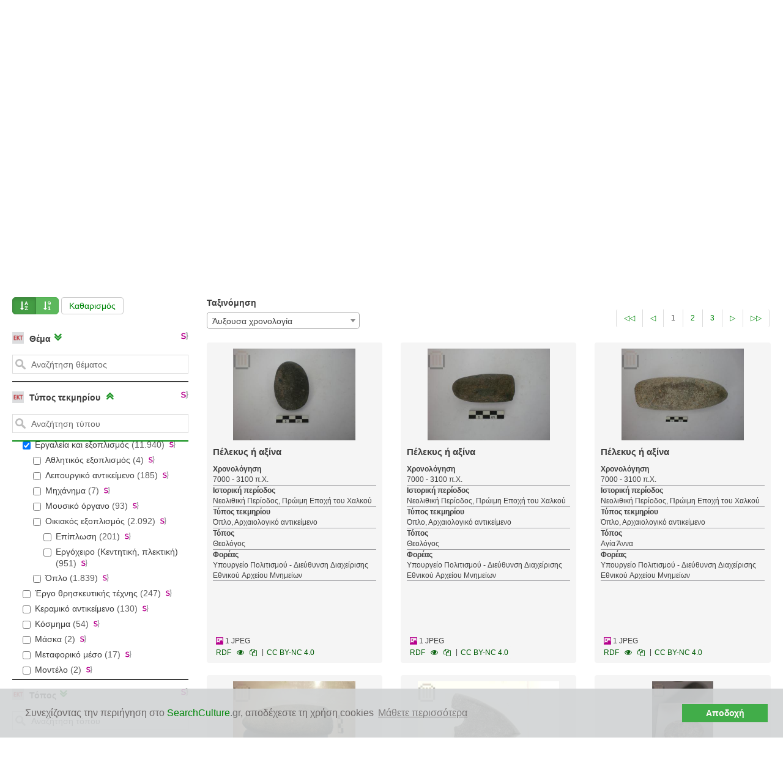

--- FILE ---
content_type: application/javascript;charset=UTF-8
request_url: https://www.searchculture.gr/aggregator/messages/1.0.0/messages-el.js
body_size: 182928
content:
var messages={"select_ekt_places":"Επιλέξτε από τη λίστα ή πληκτρολογήστε ελεύθερα έναν ή περισσότερους όρους ","or_send_mail":"Ή στείλτε μας e-mail στο ","S.CAVE":"Σπήλαιο ","H.LKI":"Λίμνη ","facet_TYPE_SOUND":"Ήχος","facet_LANGUAGE_srp":"Σερβική γλώσσα","edm:europeanaProxy":"","download_file_not_available":"Ο σύνδεσμος στο ψηφιακό αρχείο δεν είναι διαθέσιμος προσωρινά λόγω τεχνικών εργασιών στον ιστότοπο του φορέα<sup>*</sup>","skos:related":"Προσδιοριστής συσχετιζόμενης έννοιας ","requestAPIDTO_contactName":"Ονοματεπώνυμο","H.STMC":"Κανάλι ","linked_data":"Διασυνδεδεμένα Δεδομένα","apiPage_results_aggregator":"Ο Συσσωρευτής Περιεχομένου που παρέχει το τεκμήριο, δηλαδή το <span class=\"green_text\">SearchCulture</span><span class=\"gray\">.gr</span>.","dcterms:spatial":"Γεωγραφική κάλυψη","edm:isSimilarTo":"Παρόμοιος πόρος","H.WAD":"Ξεροπόταμος ","wgs84_pos:alt":"Υψόμετρο","apiPage_searchapi_parameters_desc":"Περιγραφή","briefEDMInternalRecordDTO_edm:type_VIDEO":"Βίντεο","digital_files":"ψηφιακά αρχεία","welcome_paragraph_5":"εικόνας, κειμένου, βίντεο, ήχου και 3Δ ψηφιοποίησης, όπως φωτογραφικά ιστορικά ντοκουμέντα, αρχαιολογικά μνημεία και λαογραφικά αντικείμενα, χειρόγραφα, ζωγραφικά έργα και έργα θρησκευτικής τέχνης, ιστορικούς χάρτες και άυλη πολιτιστική κληρονομιά.","wgs84_pos:lat":"Γεωγραφικό πλάτος","welcome_paragraph_4":"Εξερευνήστε","welcome_paragraph_3":"από όλη την Ελλάδα, ανάμεσά τους μουσεία, αρχεία, πινακοθήκες, βιβλιοθήκες, εφορείες αρχαιοτήτων, δήμοι και ερευνητικά κέντρα.","welcome_paragraph_2":"πολιτισμού, ιστορίας και τέχνης που διαθέτουν","welcome_paragraph_1":"Το <span style=\"font-size: 20px;\"><span class=\"green_text\">SearchCulture</span><span class=\"gray\">.gr</span></span> είναι η ανοικτή, δημόσια πύλη που παρέχει κεντρική πρόσβαση σε","number_collections":"ψηφιακές συλλογές ","H.STMH":"Πηγή ","stone_age":"Λίθινη Εποχή","persons":"πρόσωπα","filter_results":"Φίλτρα αποτελεσμάτων","search_all_organisations":"Αναζήτηση φορέα","intro_paragraph":"Το <span class=\"green_text\">SearchCulture</span><span class=\"gray\">.gr</span> είναι ο Εθνικός Συσσωρευτής Ψηφιακού Πολιτιστικού Περιεχομένου.  Δημιουργήθηκε από το ΕΚΤ ως ο ενιαίος πολιτιστικός πληροφοριακός χώρος για τη συγκέντρωση και διάθεση του ψηφιακού πολιτιστικού αποθέματος που παράγεται από φορείς με δημόσια χρηματοδότηση. ","facet_LANGUAGE_dut":"Ολλανδική γλώσσα - Φλαμανδική γλώσσα","facet_RIGHTS_http://creativecommons.org/licenses/by/4.0/":"CC BY 4.0","ekt:EktProxy.dcterms:temporal":"Ιστορική περίοδος ","join_form":"Δηλώστε ενδιαφέρον","RightsCategory_only_desc_INC_NC":"Σε καθεστώς Πνευματικής Ιδιοκτησίας - Μόνο για Μη Εμπορική Χρήση","briefEDMInternalRecordDTO_dc:language_mul":"Πολλαπλές γλώσσες","browse_by_ekt_subjects":"Πλοηγηθείτε στο περιεχόμενο επιλέγοντας ΕΚΤ θέμα","exception_stacktrace":"Στοίβα εξαιρέσεων","facet_image_or_video_size_LARGE":"Μεγάλη 1-4MP (π.χ. 1920x1080px)","no_results":"Δεν βρέθηκαν αποτελέσματα","briefEDMInternalRecordDTO_edm:rights_http://creativecommons.org/licenses/by-sa/3.0/":"CC BY-SA 3.0","results_portraits":"προσωπογραφίες","S.WALLA":"Αρχαίος τοίχος ","SC_webbinar_paragraph":"Δείτε το video από το επιμορφωτικό σεμινάριο του <span class=\"green_text\">SearchCulture</span><span class=\"gray\">.gr</span> για τις Προσωπογραφίες ","RightsCategory_CC_BY":"Αναφορά Δημιουργού","SKETCHFAB_URL_3D_MODEL":"Sketchfab","T":"Βουνό/λόφος/βράχος ","skos:broadMatch":"Προσδιοριστής ευρύτερης έννοιας σε άλλο λεξιλόγιο/θησαυρό","edm:begin":"Ημερομηνία αρχής/γέννησης/δημιουργίας","search.person.ektBirthPlaces_desc":"Επιλέξτε έναν ή περισσότερους τόπους από την λίστα","edm:isNextInSequence":"Πόρος ο οποίος έπεται στην ακολουθία","search.person.birthYearSpan_desc":"π.χ. 1960 ή 1960-1970","validator_metadata_subtitle":"Αθήνα 2016: Εθνικό Κέντρο Τεκμηρίωσης και Ηλεκτρονικού Περιεχομένου","facet_RIGHTS_https://creativecommons.org/choose/zero/":"CC0","ektperiodStrictPeriod":"αναζήτηση αυστηρά στα χρονικά όρια","close":"Κλείσιμο","search._3D":"Τρισδιάστατο μοντέλο","digital_files_page_numberOfWordsForPDFs":"Αριθμός λέξεων","search.dataProvider":"Πάροχος δεδομένων","S.TMB":"Τάφος ","ContactFormDTO_contactName":"Υπεύθυνος επικοινωνίας","RightsCategory_only_desc_CC_PD":"Σήμανση Κοινού Κτήματος","ektSubjects_desc":"Εξερευνήστε το περιεχόμενο του <span class=\"green_text\">SearchCulture</span><span class=\"gray\">.gr</span> με βάση τα Θέματα.","ContactFormDTO_collectionTypes":"Τύπος συλλογής","S.FT":"Φρούριο ","facet_RIGHTS_https://rightsstatements.org/vocab/InC/1.0/":"In Copyright (InC)","terms_desc":"Η χρήση του Δικτυακού Τόπου συμπεριλαμβανομένης της χρήσης της μηχανής αναζήτησης, της περιήγησης ιστού (web crawling), των υπηρεσιών λανθάνουσας μνήμης (caching) αυτού καθώς και οποιωνδήποτε άλλων υπηρεσιών παρέχονται από το Διαδικτυακό Τόπο, προϋποθέτει την ανεπιφύλακτη αποδοχή των εδώ περιγραφόμενων όρων χρήσης και συνιστά έμπρακτη αποδοχή τους.","results_collections":"συλλογές","H.LKSI":"Λίμνη ","items_single_map":"τεκμήριο στο χάρτη","results_single_institution":"φορέας","timeline":"χρονολογίες","resultsMode_GRID":"Πλέγμα","header.home":"Αρχική σελίδα","period_to":"Έως ","dc:publisher":"Εκδότης","apiPage_results_uri":"Το HTTP URI του τεκμηρίου. Μπορεί να χρησιμοποιηθεί για την ανάκτηση της πλήρους περιγραφής του τεκμηρίου ως EDM σε XML/RDF σειριοποίηση, ώς EDM σε JSON-LD σειριοποίηση ή ως HTML.","facet_LANGUAGE_bul":"Βουλγαρική γλώσσα","search.person.ektBirthPlaces":"Τόπος γέννησης","ekt_vocabulary_for_places":"Λεξιλόγια τόπων του ΕΚΤ στο semantics.gr","digital_file":"ψηφιακό αρχείο","ektTypes_desc_flat":"Εξερευνήστε το περιεχόμενο του SearchCulture.gr με βάση τον Τύπο τεκμηρίου.","hide_all_the_collections":"Απόκρυψη των άλλων συλλογών του φορέα","uknown_title":"Χωρίς τίτλο","apiPage_searchapi_parameters_type":"Τύπος","ektSubjects_paragraph":"Εξερευνήστε το περιεχόμενο του <span class=\"green_text\">SearchCulture</span><span class=\"gray\">.gr</span> με βάση τα Θέματα.   ","CC_BY_NC_ND":"CC BY-NC-ND","CC_BY_SA":"CC BY-SA","lod_culture_title":"Aνοικτά και Διασυνδεδεμένα Πολιτιστικά Δεδομένα","portraits_desc_mobile":"Εξερευνήστε ιστορίες για τα πρόσωπα του <span class=\"green_text\">SearchCulture</span><span class=\"gray\">.gr</span> μέσα από ομαδικές (<span class=\"green_for_icons\"><i class=\"fa fa-user\" aria-hidden=\"true\"></i><i class=\"fa fa-user\" aria-hidden=\"true\"></i><i class=\"fa fa-user\" ria-hidden=\"true\"></i></span>) ή ατομικές (<span class=\"green_for_icons\"><i class=\"fa fa-user\" aria-hidden=\"true\"></i></span>) προσωπογραφίες.","NotEmpty.commentFormDTO.comments":"Παρακαλούμε συμπληρώστε σχόλια","edm:end":"Ημερομηνία τέλους/θανάτου/παύσης λειτουργίας","lod_culture_subtitle":"Αθήνα 2014: Εθνικό Κέντρο Τεκμηρίωσης και Ηλεκτρονικού Περιεχομένου","search_for_professionOrOccupations":"Αναζήτηση ιδιότητας","service_institution":"Πάροχος υπηρεσίας","api_terms":"Όροι χρήσης του SearchCulture API","alt_nationa_theatre_image":"Το Ψηφιακό Αρχείο του Εθνικού Θεάτρου στο SearchCulture.gr","ore:proxyFor":"","ektPlaces_title":"SearchCulture.gr | ΕΚΤ τόποι","facet_RIGHTS_http://creativecommons.org/licenses/by-nd/4.0/":"CC BY-ND 4.0","interoperability_guide_1":"Προδιαγραφές διαλειτουργικότητας και ποιότητας για τη διαδικτυακή διάθεση ψηφιακού πολιτιστικού περιεχομένου","edm:currentLocation":"Σημερινή τοποθεσία","dcterms_spatial_desc":"Αναζήτηση στην γεωγραφική κάλυψη (dcterms:spatial) που χρησιμοποίησε ο φορέας στα μεταδεδομένα. Η αναζήτηση γίνεται με λειτουργία “fuzzy search” που δίνει αποτελέσματα με βάση ημιτελείς λέξεις κλειδιά ή φράσεις.","ekt_historical_period_desc":"Όρος από το <a href=\"http://www.semantics.gr/authorities/vocabularies/historical-periods/vocabulary-entries/tree\" target=\"_blank\">Λεξιλόγιο Ελληνικών Ιστορικών Περιόδων</a> που ανέπτυξε το ΕΚΤ. Η αναζήτηση βασίζεται στο πεδίο μεταδεδομένων \"EKT Ιστορική Περίοδος\" το οποίο πρόσθεσε το ΕΚΤ στα μεταδεδομένα στο πλαίσιο του <a href=\"https://www.searchculture.gr/aggregator/portal/enrichments\">σημασιολογικού εμπλουτισμού</a> που εφαρμόζει στο περιεχόμενο που συσσωρεύει. Στην προκαθορισμένη λειτουργία, θα πρέπει να χρησιμοποιούνται οι προτεινόμενες ονομασίες του κάθε όρου στα Ελληνικά ή στα Αγγλικά, εφόσον η παράμετρος <a href=\"#preferredLanguage\">preferredLanguage</a> έχει τιμή \"en\". Εναλλακτικά, μπορούν να χρησιμοποιηθούν τα URIs των όρων, εφόσον η παράμετρος <a href=\"#ektFieldsUseURIs\">ektFieldsUseURIs</a> έχει τιμή \"false\". Σημειώνεται ότι η παράμετρος ekt_historical_period δεν είναι πολλαπλή ","facet_LANGUAGE_swe":"Σουηδική γλώσσα","facet_RIGHTS_https://rightsstatements.org/page/InC/1.0/":"In Copyright (InC)","validator_metadata_title":"Προδιαγραφές Διαλειτουργικότητας για ανοικτό ψηφιακό περιεχόμενο","browse_collection_2":"όλα τα τεκμήρια ","browse_collection_3":"της συλλογής μέσα απο το ","manuals":"Εγχειρίδια και οδηγοί","browse_collection_1":"Δείτε  ","Formats_":"Επιλέξτε έναν ή περισσότερους τύπους ψηφιακών αρχείων","welcome_mobile_paragraph_5":".","H.LK":"Λίμνη ","facet_format_FBX_3D_MODEL":"FBX","welcome_mobile_paragraph_4":"πολιτιστικών φορέων","ekt_type_desc":"Όρος από το <a href=\"http://www.semantics.gr/authorities/vocabularies/ekt-item-types/vocabulary-entries/tree\" target=\"_blank\">Λεξιλόγιο Τύπων</a> που ανέπτυξε το ΕΚΤ. Η αναζήτηση βασίζεται στο πεδίο μεταδεδομένων \"EKT Τύπος\" το οποίο πρόσθεσε το ΕΚΤ στα μεταδεδομένα στο πλαίσιο του <a href=\"https://www.searchculture.gr/aggregator/portal/enrichments\">σημασιολογικού εμπλουτισμού</a> που εφαρμόζει στο περιεχόμενο που συσσωρεύει. Στην προκαθορισμένη λειτουργία, θα πρέπει να χρησιμοποιούνται οι προτεινόμενες ονομασίες του κάθε όρου στα Ελληνικά ή στα Αγγλικά, εφόσον η παράμετρος <a href=\"#preferredLanguage\">preferredLanguage</a> έχει τιμή \"en\". Εναλλακτικά, μπορούν να χρησιμοποιηθούν τα URIs των όρων, εφόσον η παράμετρος <a href=\"#ektFieldsUseURIs\">ektFieldsUseURIs</a> έχει τιμή \"false\". Η παράμετρος ekt_type είναι πολλαπλή, που σημαίνει ότι μπορεί να δοθούν περισσότεροι από ένας τύποι (π.χ. ..&ekt_type=Αγγείο&ekt_type=Ανάγλυφο). Σε αυτή την περίπτωση χρησιμοποιειται λογική σύζευξη (OR), δηλαδή θα επιστραφούν τεκμήρια που έχουν τουλάχιστον έναν από τους δοσμένους τύπους.","welcome_mobile_paragraph_3":"","welcome_mobile_paragraph_2":"από","ContactFormDTO_organization_info":"Στοιχεια οργανισμού","welcome_mobile_paragraph_1":"To <span style=\"font-size: 20px;\"><span class=\"green_text\">SearchCulture</span><span class=\"gray\">.gr</span></span> είναι η ανοικτή, δημόσια πύλη πολιτιστικού περιεχομένου. Ανακαλύψτε","S.PAL":"Παλάτι ","ContactFormDTO_contact_info":"Στοιχεία επικοινωνίας","rest_api":"SearchCulture API","search.ekt_proxy_dc_subject_hierarchy.en":"ΕΚΤ θέμα","ektTypes_title":"SearchCulture.gr | ΕΚΤ τύποι τεκμηρίων","search.ekt_proxy_dc_subject_hierarchy.el":"ΕΚΤ θέμα","items_total_end":"τεκμήρια","rdaGr2:dateOfEstablishment":"Ημ/νία ίδρυσης/δημιουργίας (για οργανισμούς)","map_coordinates":"Συντεταγμένες πλαισίου","results_institutions":"φορείς","apiPage_results_p":"Το αποτέλεσμα μιας αναζήτησης είναι ένα JSON αντικείμενο <a id=\"#SearchAPIBriefItem\">SearchAPIBriefItem</a> που περιλαμβάνει μια σειρά από διαχειριστικά πεδία καθώς και μία λίστα από αντικείμενα <a id=\"#SearchAPIBriefItem\">SearchAPIBriefItem</a> που αντιστοιχούν στα τεκμήρια. Τα αποτελέσματα επιστρέφονται σελιδοποιημένα ανά 50 τεκμήρια. Το κάθε αντικείμενο SearchAPIBriefItem περιλαμβάνει μερικά μόνο από τα πεδία μεταδεδομένων καθώς και το URL της εικόνας προεπισκόπησης. Περιλαμβάνει όμως και το HTTP URI (πεδίο uri) του τεκμηρίου το οποίο μπορεί να χρησιμοποιηθεί για την ανάκτηση της πλήρους πέριγραφής του (ως EDM σε XML/RDF σειριοποίηση, ώς EDM σε JSON-LD σειριοποίηση ή ως HTML)","sortResults_SCORE":"Σχετικότητα με κριτήρια","facet_RIGHTS_http://creativecommons.org/licenses/by-nc/4.0/":"CC BY-NC 4.0","sc_intro_paragraph":"Μία επισκόπηση του SearchCulture.gr και των σχετικών με τον Ψηφιακό Πολιτισμό δράσεων του ΕΚΤ.","search_in_this_area":"Επανάληψη αναζήτησης με φίλτρο αυτή τη περιοχη","search_person_professionOrOccupation_desc":"Επιλέξτε ιδιότητες προσώπου","A.ADM2H":"Ιστορική περιοχή ","for_institutions":"Για φορείς","strictPeriodsHelp":"<p>Όταν το πλαίσιο ελέγχου δεν είναι επιλεγμένο η αναζήτηση με χρονικά κριτήρια (<em>χρονολογικό διάστημα</em> ή <em>ιστορική περίοδος</em>) είναι ευρύτερη εντοπίζοντας τεκμήρια με χρονολογικό διάστημα (ή ιστορική περίοδο) που <b>απλώς επικαλύπτεται</b> με οποιονδήποτε τρόπο με το χρονολογικό διάστημα (ή την ιστορική περίοδο) της αναζήτησης. Για παράδειγμα στην αναζήτηση με <em>χρονολογικό διάστημα</em> “1500 - 1600 μ.Χ.”, ένα τεκμήριο με χρονολόγηση “1550 - 1750 μ.Χ. θα εμφανιστεί στη λίστα αποτελεσμάτων. </p><p> Όταν το πλαίσιο ελέγχου είναι επιλεγμένο, η αναζήτηση με χρονικά κριτήρια είναι αυστηρή επιστρέφοντας μόνο τεκμήρια με χρονολογικό διάστημα (ή ιστορική περίοδο) που <strong>είτε ταυτίζεται ή περιλαμβάνεται πλήρως</strong> στο χρονολογικό διάστημα (ή την ιστορική περίοδο) της αναζήτησης. Χρησιμοποιείστε αυτήν την επιλογή αν θέλετε να βρείτε μόνο τεκμήρια που χρονολογούνται αυστηρά εντός συγκεκριμένων διαστημάτων ή περιόδων. Για παράδειγμα στην αναζήτηση με χρονολογικό διάστημα “1500 - 1600 μ.Χ.”, το τεκμήριο με χρονολόγηση “1550 - 1750 μ.Χ.” δεν θα εμφανιστεί στα αποτελέσματα ενώ ένα τεκμήριο με χρονολόγηση “1550 - 1570 μ.Χ.” θα εμφανιστεί.</p><p>Σημειώνεται ότι η επιλογή αφορά μόνο την αρχική αναζήτηση και δεν επηρεάζει ούτε τα χρονικά φίλτρα αποτελεσμάτων ούτε το χρονολόγιο της αρχικής σελίδας, τα οποία υιοθετούν πάντα την ευρύτερη λειτουργικότητα.</p>","in_major_fields":"Σε όλα τα πεδία ","see_items_of_map_area":"Δείτε όλα τα τεκμήρια σε αυτή τη περιοχη","portraits_section":"Προσωπογραφίες","provenance_1":"Το τεκμήριο παρέχεται από τον φορέα ","ContactFormDTO_organizationTypes_hint":"Mπορείτε να επιλέξετε περισσότερους από έναν τύπους","URL.contactFormDTO.organizationURL":"Θα πρέπει η ιστοσελίδα του οργανισμού να είναι μια έγκυρη διαδικτυακή διεύθυνση","T.PEN":"Χερσόνησος ","aegean":"Κυκλαδικός πολιτισμός","search.IMAGE":"Εικόνα","late_bronze_age":"Ύστερη Εποχή του Χαλκού","portrait":"Προσωπογραφία","provenance_2":"Αποθετήριο ","ekt_vocabulary_for_professionOrOccupations":"Λεξιλόγιο ιδιοτήτων φυσικών προσώπων του ΕΚΤ στο semantics.gr","briefEDMInternalRecordDTO_dc:language_aar":"Αφάρ (γλώσσα)","facet_LANGUAGE_syr":"Συριακή γλώσσα","see_persons_of_map_death_area":"Δείτε όλα τα πρόσωπα που πέθαναν σε αυτή τη περιοχη","A.ADM1H":"Ιστορική περιοχή ","with_thematic_excibition":"της θεματικής έκθεσης","dcterms:provenance":"Προέλευση","search.ekt_proxy_dc_subject_hierarchy":"ΕΚΤ θέμα ","AssertTrue.requestAPIDTO.acceptTerms":"Θα πρέπει να αποδεχτείτε τους όρους χρήσης του SearchCulture API","see_persons":"Δείτε όλα τα πρόσωπα ","INC_EDU":"InC-EDU","briefEDMInternalRecordDTO_dc:language_got":"Γοτθική γλώσσα","S.ANS":"Αρχαιολογικός/προϊστορικός Χώρος ","animation_title_slider":"Μια ταινία animation για το <span class=\"green_text\">SearchCulture</span><span class=\"gray\">.gr</span> μας ταξιδεύει ψηφιακά στην πλούσια πολιτιστική κληρονομιά της Ελλάδας","search.where":"Γεωγραφική κάλυψη","select_ekt_types":"Επιλέξτε από τη λίστα ή πληκτρολογήστε ελεύθερα έναν ή περισσότερους όρους ","api.specifications":"Προδιαγραφές API","search.as_reference":"ως αναφορά","search.date":"Ημερομηνία","persons_creators":"δημιουργοί","with_subject":"με αυτό το θέμα","file_use_2":"το ψηφιακό αρχείο ή την εικόνα προεπισκόπησης σύμφωνα με την άδεια χρήσης ","file_use_1":"χρησιμοποιήστε ","search.description":"Περιγραφή","collections_3_title_5":"τους","BOOLEAN_OR":"'Η","briefEDMInternalRecordDTO_dc:language_chi":"Κινεζική γλώσσα","new_specs_subtitle":"Αθήνα 2020: Εθνικό Κέντρο Τεκμηρίωσης και Ηλεκτρονικού Περιεχομένου","H.MRSH":"Βάλτος ","INC_NC":"InC-NC","ektPersons_desc":"Εξερευνήστε το περιεχόμενο του <span class=\"green_text\">SearchCulture</span><span class=\"gray\">.gr</span> με βάση πρόσωπα σημαντικά για τις τέχνες, την ιστορία, τις επιστήμες ή την κοινωνία, από την αρχαιότητα έως σήμερα.  ","collections_3_title_2":"φορείς ","collections_3_title_1":"δείτε όλους τους ","collections_3_title_4":"συλλoγές","collections_3_title_3":"και τις ","webinar_athens_2021":"Αθήνα 2021: Εθνικό Κέντρο Τεκμηρίωσης και Ηλεκτρονικού Περιεχομένου ","webinar_athens_2022":"Αθήνα 2022: Εθνικό Κέντρο Τεκμηρίωσης και Ηλεκτρονικού Περιεχομένου ","download_file_1_many_files":"δείτε ή κατεβάστε όλα τα ψηφιακά αρχεία ","webinar_athens_2020":"Αθήνα 2020: Εθνικό Κέντρο Τεκμηρίωσης και Ηλεκτρονικού Περιεχομένου ","webinar_athens_2023":"Αθήνα 2023: Εθνικό Κέντρο Τεκμηρίωσης και Ηλεκτρονικού Περιεχομένου","webinar_athens_2024":"Αθήνα 2024: Εθνικό Κέντρο Τεκμηρίωσης και Ηλεκτρονικού Περιεχομένου","resultsMode_MAP_warn":"Τα τεκμήρια χωρίς γεωγραφική κάλυψη στα μεταδεδομένα θα εξαιρεθούν των αποτελεσμάτων ","briefEDMInternalRecordDTO_dc:language_ita":"Ιταλική γλώσσα","wait":"Παρακαλώ περιμένετε..","presentation_athens_2019":"Αθήνα 2019: Εθνικό Κέντρο Τεκμηρίωσης και Ηλεκτρονικού Περιεχομένου","presentation_athens_2018":"Αθήνα 2018: Εθνικό Κέντρο Τεκμηρίωσης και Ηλεκτρονικού Περιεχομένου","ContactFormDTO_collectionItemNum":"Αριθμός τεκμηρίων","dc:creator":"Δημιουργός","H.GULF":"Κόλπος ","apiPage_title":"Διαλειτουργικότητα: Διασυνδεδεμένα Δεδομένα & SearchCulture API  ","open_search":"OpenSearch API","ekt:Proxy.dcterms:temporal.en":"Ιστορική περίοδος","footer.terms":"Όροι Χρήσης","NotEmpty.requestAPIDTO.contactName":"Παρακαλούμε συμπληρώστε το ονοματεπώνυμό σας","ekt:Proxy.dcterms:temporal.el":"Ιστορική περίοδος","see_items":"Δείτε όλα τα τεκμήρια ","facet_LANGUAGE_oto":"Οθωμανικές γλώσσες","person_keyword_placeholder":"Πληκτρολογήστε όνομα","search.proxy_professionOrOccupation.en":"Ιδιότητα προσώπου","ektPersonMode_AS_REFERENCES_OR_CREATORS":"Δημιουργός ή Αναφερόμενο πρόσωπο","discover_by_persons":"πρόσωπα","search.proxy_professionOrOccupation.el":"Ιδιότητα προσώπου","H.BAY":"Όρμος ","search.ekt_proxy_dc_subject":"ΕΚΤ θέμα ","share":"κοινοποιήστε το τεκμήριο","repository_url":"URL αποθετηρίου","S.PO":"Ταχυδρομείο ","animation_desc_slider":"Το ΕΚΤ προσκαλεί το κοινό σε ένα συναρπαστικό ταξίδι ανακάλυψης του ελληνικού ψηφιακού πολιτισμού στον Εθνικό Συσσωρευτή Ψηφιακού Πολιτιστικού Περιεχομένου <span class=\"green_text\">SearchCulture</span><span class=\"gray\">.gr</span>.","search_by_organization_type":"Επιλέξτε κατηγορία φορέα","briefEDMInternalRecordDTO_dc:language_eng":"Αγγλική γλώσσα","semantics_technical_paragraph":"Το έγγραφο αποτελεί μία αναλυτική παρουσίαση του semantics.gr, του συστήματος δημιουργίας και καθιέρωσης λεξιλογίων που ανέπτυξε το ΕΚΤ το οποίο περιλαμβάνει ένα εργαλείο σημασιολογικού εμπλουτισμού που χρησιμοποιηθηκε για τον εμπλουτισμο του περιεχομενου του SearchCulture.gr.","search.person.birthYearSpan":"Χρονολογία γέννησης","facet_LANGUAGE_gem":"Γερμανικές γλώσσες","more_criteria":"Περισσότερα κριτήρια αναζήτησης","basic_interoperability_text_1":"Ο <a href=\"http://www.ekt.gr/el/publications/25039\" target=\"_blank\">νέος συνοπτικός οδηγός που δημοσίευσε το ΕΚΤ</a> απευθύνεται σε φορείς περιεχομένου - αλλά και στους αναδόχους που τους υποστηρίζουν - και περιλαμβάνει όλες τις απαραίτητες προδιαγραφές διαλειτουργικότητας και ποιότητας για τα συστήματα διάθεσης περιεχομένου τους και τα προς διάθεση μεταδεδομένα και ψηφιακά αρχεία που καθιστούν δυνατή την ένταξη των συλλογών τους στο <span class=\"green_text\">SearchCulture</span><span class=\"gray\">.gr</span> και στην Europeana. ","L.OILF":"Κοίτασμα πετρελαίου ","facet_LANGUAGE_ger":"Γερμανική γλώσσα","presentation_athens_2022":"Αθήνα 2022: Εθνικό Κέντρο Τεκμηρίωσης και Ηλεκτρονικού Περιεχομένου","presentation_athens_2021":"Αθήνα 2021: Εθνικό Κέντρο Τεκμηρίωσης και Ηλεκτρονικού Περιεχομένου","presentation_athens_2020":"Αθήνα 2020: Εθνικό Κέντρο Τεκμηρίωσης και Ηλεκτρονικού Περιεχομένου","spec_for_new_projects_desc":"Ο παρών οδηγός απευθύνεται σε φορείς οι οποίοι υλοποιούν συγχρηματοδοτούμενες Πράξεις που έχουν ως αντικείμενο την ψηφιοποίηση και τη διάθεση τεκμηρίων πολιτιστικής κληρονομιάς στο διαδίκτυο.","biblionet":"ΒΙΒΛΙΟΝΕΤ","ContactFormDTO_address":"Διεύθυνση (Οδός, Αριθμός, Πόλη, Τ.Κ., Χώρα)","apiPage_linkeddata_p2":"Τα μεταδεδομένα των τεκμηρίων του <span class=\"green_text\">SearchCulture</span><span class=\"gray\">.gr</span> διατηρούν σημασιολογικούς συνδέσμους σε άλλα δεδομένα - λεξιλόγια και θησαυρούς όρων - που διατίθενται επίσης ως Διασυδεδεμένα Δεδομένα χρησιμοποιώντας RDF συνδέσμους σε συγκεκριμένα γνωρίσματα του EDM μοντέλου. Κάποιοι σύνδεσμοι ορίστηκαν από τους ίδιους τους φορείς και περιλαμβάνονται στα πρωτότυπα μεταδεδομένα, ενώ κάποιοι άλλοι προστέθηκαν από το ΕΚΤ στο πλαίσιο του <a href=\"https://www.searchculture.gr/aggregator/portal/enrichments\">σημασιολογικού εμπλουτισμού</a> που εφαρμόζει στο περιεχόμενο που συσσωρεύει. Έτσι, τα περισσότερα τεκμήρια διατηρούν εγγενώς συνδέσμους στην βάση γεωγραφικών δεδομένων <a href=\"https://www.geonames.org/\" target=\"_blank\">GeoNames</a>. Το ΕΚΤ εμπλούτισε τα τεκμήρια με συνδέσμους στο <a href=\"http://www.semantics.gr/authorities/vocabularies/ekt-item-types/vocabulary-entries/tree\" target=\"_blank\">Λεξιλόγιο Τύπων</a> που ανέπτυξε, το οποίο με την σειρά του παραπέμπει στο <a href=\"http://www.getty.edu/research/tools/vocabularies/aat/\" target=\"_blank\">Θησαυρό για τις Τέχνες και την Αρχιτεκτονική (Art & Architecture Thesaurus) - AAT</a> του Ιδρύματος Getty και στον σημασιολογικό θησαυρό <a href=\"http://dbpedia.org/\" target=\"_blank\">DBpedia</a> της <a href=\"https://www.wikipedia.org/\" target=\"_blank\">Wikipedia</a>. Επιπλέον, το ΕΚΤ εμπλούτισε τα μεταδαδεδομένα με συνδέσμους στο <a href=\"http://www.semantics.gr/authorities/vocabularies/historical-periods/vocabulary-entries/tree\" target=\"_blank\">Λεξιλόγιο Ελληνικών Ιστορικών Περιόδων</a> που ανέπτυξε, το οποίο είναι διασυνδεδεμένο με τον θησαυρό <a href=\"http://dbpedia.org/\" target=\"_blank\">DBpedia</a>.","briefEDMInternalRecordDTO_dc:language_gre":"Ελληνική γλώσσα","apiPage_linkeddata_p1":"Το <span class=\"green_text\">SearchCulture</span><span class=\"gray\">.gr</span> διαθέτει τα μεταδεδομένα των τεκμηρίων που συγκεντρώνει στο πρότυπο <a href=\"https://pro.europeana.eu/resources/standardization-tools/edm-documentation\" taget=\"_blank\">Europeana Data Model (EDM)</a>. Το EDM είναι ένα RDF μοντέλο που προτείνεται από την Europeana για την αναπαράσταση μεταδεδομένων πολιτιστικού περιεχομένου.","briefEDMInternalRecordDTO_dc:language_grc":"Αρχαία ελληνική γλώσσα","search.ekt_proxy_dc_type.en":"ΕΚΤ τύπος τεκμηρίου","number_items":"τεκμήρια","search.ekt_proxy_dc_type.el":"ΕΚΤ τύπος τεκμηρίου","H.SEA":"Θάλασσα ","learn_more":"Μάθετε περισσότερα","ContactFormDTO_phone":"Τηλέφωνο","data_labels":"Ετικέτες δεδομένων","places_more_link1":"σελίδα τόπων","hide_the_collection":"Απόκρυψη της άλλης συλλογής του φορέα","places_more_link2":"χάρτη","T.PLN":"Πεδιάδα ","search.person.birth_date":"Χρονολογία γέννησης","thematicCollectionSortMethod_":"Ταξινόμηση αποτελεσμάτων","ektPersons_title_slider":"Νέα λειτουργικότητα “Πρόσωπα της Ελληνικής Ιστορίας και Τέχνης” ","ContactFormDTO_city":"Πόλη","CommentFormDTO_contactName":"Ονοματεπώνυμο","T.DSRT":"Έρημος ","S.RLG":"Θρησκευτική τοποθεσία ","discover_by_time":"Εξερευνήστε επιλέγοντας","briefEDMInternalRecordDTO_dc:language_zxx":"Μη γλωσσολογικό περιεχόμενο - Μη εφαρμόσιμο","contactForm_completed_messagae_1":"Η φόρμα ενδιαφέροντος υποβλήθηκε με επιτυχία. Η ομάδα του <span class=\"green_text\">SearchCulture</span><span class=\"gray\">.gr</span> θα επικοινωνήσει σύντομα μαζί σας.","briefEDMInternalRecordDTO_edm:rights_http://creativecommons.org/licenses/by-nc-nd/3.0/gr/":"CC BY-NC-ND 3.0 GR","contactForm_completed_messagae_2":"Σας ευχαριστούμε.","briefEDMInternalRecordDTO_dc:language_epo":"Εσπεράντο","ekt_place_desc":"Όρος από το <a href=\"https://www.semantics.gr/authorities/vocabularies/geonames-places-earth:geonames-supplementary-places\" target=\"_blank\">Λεξιλόγιο τοπωνυμιών</a> που ανέπτυξε το ΕΚΤ. Η αναζήτηση βασίζεται στο πεδίο μεταδεδομένων \"EKT τόπος\" το οποίο πρόσθεσε το ΕΚΤ στα μεταδεδομένα στο πλαίσιο του <a href=\"https://www.searchculture.gr/aggregator/portal/enrichments\">σημασιολογικού εμπλουτισμού</a> που εφαρμόζει στο περιεχόμενο που συσσωρεύει. Στην προκαθορισμένη λειτουργία, θα πρέπει να χρησιμοποιούνται οι προτεινόμενες ονομασίες του κάθε όρου στα Ελληνικά ή στα Αγγλικά, εφόσον η παράμετρος <a href=\"#preferredLanguage\">preferredLanguage</a> έχει τιμή \"en\". Εναλλακτικά, μπορούν να χρησιμοποιηθούν τα URIs των όρων, εφόσον η παράμετρος <a href=\"#ektFieldsUseURIs\">ektFieldsUseURIs</a> έχει τιμή \"false\". Η παράμετρος ekt_place είναι πολλαπλή, που σημαίνει ότι μπορεί να δοθούν περισσότερα από ένα θέματα (π.χ. ..&ekt_place=Αθήνα&ekt_place=Πάτρα). Σε αυτή την περίπτωση χρησιμοποιειται λογική σύζευξη (OR), δηλαδή θα επιστραφούν τεκμήρια που έχουν τουλάχιστον ένα από τα δοσμένα τοπωνύμια.","dcterms:isVersionOf":"Πόρος έκδοση/παραλλαγή","welcome_provider":"Συλλογές","NotEmpty.contactFormDTO.organizationTitle":"Παρακαλούμε συμπληρώστε τον τίτλο του οργανισμού σας","apiPage_results_pageSize":"Ο αριθμός αποτελεσμάτων ανά σελίδα","institutions":"φορείς","ContactFormDTO_metadataPrefices":"Τύποι μεταδεδομένων που υποστηρίζονται στην OAI-PMH υπηρεσία","swagger.endpoint":"Swagger διεπαφή στο API","JPEG_VIA_IIIF":"JPEG/IIIF","briefEDMInternalRecordDTO_edm:rights_https://creativecommons.org/choose/mark/":"CC Public Domain Mark","specifications_old_subtitle":"Αθήνα 2013: Εθνικό Κέντρο Τεκμηρίωσης και Ηλεκτρονικού Περιεχομένου","ektPeriods_title":"SearchCulture.gr | ΕΚΤ ιστορικές περίοδοι","disover":"Ανακαλύψτε","ContactFormDTO_collectionOAISet":"OAI-PMH συνολο (setSpec)  ","S.HSTS":"Ιστορική τοποθεσία ","thematicCollectionSortMethod_DATE_DESC":"Από την πιο πρόσφατη","dcterms:hasPart":"Περιλαμβάνει τα τεκμήρια","ektSubjects_desc_flat":"Εξερευνήστε το περιεχόμενο του SearchCulture.gr με βάση τα Θέματα.","commentForm_API_message":"Αποκτήστε Κλειδί (Key) για το SearchCulture API του <span class=\"green_text\">SearchCulture</span><span class=\"gray\">.gr</span> ","T.CAPE":"Ακρωτήρι ","facet_TYPE_IMAGE":"Εικόνα","dc_creator_or_dc_contributor_desc":"Αναζήτηση στον δημιουργό (dc:creator) ή στον συντελεστή (dc:contributor) που χρησιμοποίησε ο φορέας στα μεταδεδομένα.Η αναζήτηση γίνεται με λειτουργία “fuzzy search” που δίνει αποτελέσματα με βάση ημιτελείς λέξεις κλειδιά ή φράσεις.","TemporalSearchMode_EKT_HISTORICAL_PERIOD":"Iστορική περίοδος","apiPage_results_dc_creator":"Ο δημιουργός του τεκμηρίου. Αντιστοιχεί στο dc:creator γνώρισμα του EDM.","search.YEAR":"Χρονολογία","CC_PD":"CC Public Domain Mark","dc:subject":"Θέμα","briefEDMInternalRecordDTO_edm:rights_http://creativecommons.org/licenses/by-nd/4.0/":"CC BY-ND 4.0","personSortMethod_BIRTH_YEAR_ASC_warn":"Πρόσωπα με άγνωστη χρονολογία γέννησης θα εξαιρεθούν των αποτελεσμάτων.","S.ITTR":"Ινστιτούτο ερευνών ","S.EST":"Κτήμα","T.RDGE":"Κορυφογραμμή ","briefEDMInternalRecordDTO_edm:rights_https://rightsstatements.org/page/NoC-OKLR/1.0/":"No Copyright - Other Legal Restrictions","PDF_WITH_TEXT":"PDF με κείμενο","Min.contactFormDTO.collectionItemNum":"Το πεδίο θα πρέπει να έχει ακέραια τιμή","GLTF_3D_MODEL":"GLTF","NotEmpty.contactFormDTO.email":"Παρακαλούμε συμπληρώστε το email του υπεύθυνου επικοινωνίας","portraits_one":"Ατομική προσωπογραφία","facet_LANGUAGE_mul":"Πολλαπλές γλώσσες","personsResultsMode_MAP_PLACE_OF_BITH":"Χάρτης (τόποι γέννησης)","S.ADMF":"Εγκαταστάσεις ","organisations_desc":"Περιηγηθείτε στο δίκτυο πολιτιστικών φορέων που συμμετέχουν στον Εθνικό Συσσωρευτή. ","validator_metadata_paragraph":"Ο οδηγός αυτός συγκεντρώνει και επικαιροποιεί τις προδιαγραφές και τα χαρακτηριστικά διαλειτουργικότητας για την ανάπτυξη ανοικτού ψηφιακού περιεχομένου. Οι προδιαγραφές αυτές προέκυψαν από πρότυπα και καλές διεθνείς πρακτικές, καθώς και την εκτεταμένη εμπειρία του ΕΚΤ σε θέματα διαλειτουργικότητας και ψηφιακών αρχείων. ","acceptance_portal":"Δοκιμαστική πύλη","LanguageCode_YI":"Γίντις","search.format":"Τύπος αρχείου","validator_files_subtitle":"Αθήνα 2016: Εθνικό Κέντρο Τεκμηρίωσης και Ηλεκτρονικού Περιεχομένου","search.person.rdaGr2_placeOfDeath_hierarchy_uri":"Τόπος θανάτου","BOOLEAN_AND":"ΚΑΙ","search_by_collection_type":"Επιλέξτε κατηγορία συλλογής","A.ADMDH":"Ιστορική περιοχή ","participate_description":"Αν διαθέτετε τεκμηριωμένο πολιτιστικό υλικό δημοσιευμένο σε κάποιον ιστότοπο μπορείτε να διαθέσετε εύκολα το περιεχόμενο σας στο SearchCulture.gr","questionaire_message":"Βοηθήστε μας να κάνουμε καλύτερο το SearchCulture.gr. Αν έχετε χρησιμοποιήσει το SearchCulture.gr στο παρελθόν και έχετε κάποια εμπειρία χρήσης της διαδικτυακής πύλης, παρακαλούμε αφιερώστε ένα λεπτό και συμπληρώστε το σύντομο ερωτηματολόγιο! ","header.ekt_person":"Πρόσωπo","edm:isShownAt":"Δικτυακός τόπος σταθερής απόθεσης","facet_LANGUAGE_jpn":"Ιαπωνική γλώσσα","briefEDMInternalRecordDTO_edm:rights_https://creativecommons.org/choose/zero/":"CC0","briefEDMInternalRecordDTO_edm:rights_http://rightsstatements.org/vocab/InC-EDU/1.0/":"In Copyright - Educational Use Permitted (InC-EDU)","english":"EN","press":"Το SearchCulture.gr στα ΜΜΕ","items_section_more_created":"τεκμηρια που δημιούργησε ","CommentFormDTO_phone":"Τηλέφωνο","search_for_places":"Αναζήτηση τόπου","briefEDMInternalRecordDTO_edm:rights_http://creativecommons.org/licenses/by-nc-nd/4.0/":"CC BY-NC-ND 4.0 GR","briefEDMInternalRecordDTO_dc:language_lat":"Λατινική γλώσσα","time_enrichment_by_ekt_3":"από το ΕΚΤ ως προς την χρονική κάλυψη","persons_death_map":"πρόσωπα στο χάρτη (τόποι θανάτου)","sortResults_YEAR_ASC_warn":"Τα τεκμήρια χωρίς χρονολόγηση θα εξαιρεθούν των αποτελεσμάτων.","time_enrichment_by_ekt_2":"τεκμήρια έχουν εμπλουτιστεί και ομογενοποιηθεί","time_enrichment_by_ekt_1":"","edm:isShownBy":"Ψηφιακός πόρος ","intro_api":"Ο Εθνικός Συσσωρευτής Ψηφιακού Πολιτιστικού Περιεχομένου <span class=\"green_text\">SearchCulture</span><span class=\"gray\">.gr</span> διαθέτει πλέον δύο νέους τρόπους δημοσίευσης δεδομένων: μέσω Web API (Διεπαφή Προγραμματισμού Εφαρμογών Ιστού), το οποίο επιτρέπει σε τρίτες εφαρμογές να αναζητήσουν και να προβάλουν τεκμήρια που φιλοξενούνται στον Συσσωρευτή και ως Linked Data (Διασυνδεδεμένα Δεδομένα), επιτρέποντας τη δημοσίευση συνόλων δεδομένων με σημασιολογικές συνδέσεις έτσι ώστε να είναι αντιληπτά από υπολογιστές. ","ContactFormDTO_organizationURL":"Ιστότοπος οργανισμού","validator_files_title":"Προδιαγραφές Ψηφιοποίησης και Ψηφιακών Αρχείων","facet_LANGUAGE_fin":"Φινλανδική γλώσσα","search.COUNTRY":"Χώρα","ContactFormDTO_organizationDescription":"Περιγραφή οργανισμού","questionaire_message_short":"Βοηθήστε μας να κάνουμε καλύτερο το SearchCulture.gr. Συμπληρώστε το σύντομο ερωτηματολόγιο!","ekt_vocabulary_for_persons":"Σημαντικές Μορφές  στην Ελληνική Ιστορία και Πολιτισμό ","rdaGr2:professionOrOccupation":"Επάγγελμα/θέση (για οργανισμούς)","briefEDMInternalRecordDTO_dc:language_alb":"Albanian","rdaGr2:dateOfTermination":"Ημ/νία παύσης λειτουργίας (για οργανισμούς)","items":"τεκμήρια ","help_text":"","apiPage_results_ekt_place":"Ο ΕΚΤ τόπος από το <a href=\"https://www.semantics.gr/authorities/vocabularies/geonames-places-earth:geonames-supplementary-places\" target=\"_blank\">Λεξιλόγιο τοπωνυμιών</a> του ΕΚΤ. Προστέθηκε από το ΕΚΤ στο πλαίσιο του <a href=\"https://www.searchculture.gr/aggregator/portal/enrichments\">σημασιολογικού εμπλουτισμού</a> που εφαρμόζει στο περιεχόμενο που συσσωρεύει.","search.professionOrOccupation_as_creator_desc":"Αναζήτηση τεκμηρίων που δημιούργησαν πρόσωπα με τις επιλεγμένες ιδιότητες  ","briefEDMInternalRecordDTO_edm:type_":"?","skos:narrowMatch":"Προσδιοριστής στενότερης έννοιας σε άλλο λεξιλόγιο/θησαυρό","thematicCollectionSortMethod_DATE_ASC":"Από την πιο παλιά","search.providerShortNameSubCollection":"Επιμέρους συλλογή\t\t\t\t","archaic":"<p style=\"text-align: center;\">Αρχαϊκή </span><br> <span>Περίοδος</span></p> ","briefEDMInternalRecordDTO_edm:rights_http://creativecommons.org/licenses/by-nc/4.0/":"CC BY-NC 4.0","late_byzantine_period":"<p style=\"text-align: center;\"><span>Ύστερη Βυζαντινή </span><br> <span>Περίοδος</span></p> ","briefEDMInternalRecordDTO_edm:rights_http://www.europeana.eu/rights/rr-f/":"In Copyright (InC) ","ContactFormDTO_interoperability":"Διαλειτουργικότητα","NotEmpty.contactFormDTO.phone":"Παρακαλούμε συμπληρώστε το τηλέφωνο του υπεύθυνου επικοινωνίας","alt_europeana_trusted":"Διαπιστευμένος εθνικός συσσωρευτής για τη Europeana","user_manual_paragraph":"Ο παρών επικαιροποιημένος οδηγός αποτελεί ένα βοήθημα για τους επισκέπτες του SearchCulture.gr. Παρουσιάζει τις διαφορετικές λειτουργικότητες πλοήγησης και αναζήτησης στο περιεχόμενο, τους τρόπους παρουσίασης και επιμερισμού των αποτελεσμάτων και τη σωστή επανάχρηση του περιεχομένου σύμφωνα με την αδειοδότηση των τεκμηρίων.","skos:notation":"Σημειογραφία","H.OCN":"Ωκεανός ","organisations_title_2":"συλλογές / αποθετήρια","organisations_title_1":"φορείς διαθέτουν συνολικά","cookies_message_accept":"Αποδοχή","search.what":"Concept (subject/type)","enrichment_more_1":"This allowed us to develop advanced multilingual search and browsing features, including hierarchical navigation and search on types, historical periods and time spans, a tag cloud of popular types and an interactive timeline.","T.GRGE":"Φαράγγι ","vocs_manual_subtitle":"Αθήνα 2023: Εθνικό Κέντρο Τεκμηρίωσης και Ηλεκτρονικού Περιεχομένου","search.image_or_video_size":"Ανάλυση (για εικόνες, video ή PDF) ","briefEDMInternalRecordDTO_edm:rights_https://rightsstatements.org/page/InC/1.0/":"In Copyright (InC)","edm:provider":"Πάροχος","presentation_tallinn":"Ταλιν, Εσθονία 2017: Εθνικό Κέντρο Τεκμηρίωσης και Ηλεκτρονικού Περιεχομένου","portraits_more":"ανακαλύψτε ιστορίες για τα πρόσωπα του <span class=\"green_text\">SearchCulture</span><span class=\"gray\">.gr</span> μέσα από προσωπογραφίες που επιμελήθηκε το ΕΚΤ.","header.search":"Αναζήτηση τεκμηρίων","see_persons_of_map_area":"Δείτε όλα τα πρόσωπα που γεννήθηκαν σε αυτή τη περιοχη","dcterms:conformsTo":"Πρότυπο συμμόρφωσης","apiPage_searchapi_parameters_no":"Όχι","briefEDMInternalRecordDTO_dc:language_rom":"Ρομάνι γλώσσα","search.ekt_proxy_dc_type":"ΕΚΤ τύπος τεκμηρίου ","NOC_OKLR":"NoC-OKLR","results_single_thematicCollection":"θεματική έκθεση","interoperability_header":"Οδηγός Καλών Πρακτικών και Προδιαγραφών διαλειτουργικότητας και ποιότητας για τη διαδικτυακή διάθεση ψηφιακού πολιτιστικού περιεχομένου (Οκτώβριος 2020)","select_ekt_persons":"Επιλέξτε από τη λίστα ή πληκτρολογήστε ελεύθερα ένα ή περισσότερα ονόματα ","search.as_creator_desc":"Αναζήτηση τεκμηρίων που έχουν δημιουργηθεί από τα επιλεγμένα πρόσωπα  ","facet_LANGUAGE_un":"Ουγγρική γλώσσα","privacy_desc":"Πολιτική Ασφαλείας και Απορρήτου - Δήλωση Προστασίας Προσωπικών Δεδομένων","guides":"Προδιαγραφές","less_criteria":"Λιγότερα κριτήρια αναζήτησης","see_all_num2_perosns":"πρόσωπα ","commentForm":"Πείτε μας την γνώμη σας! ","dcterms:alternative":"Εναλλακτικός τίτλος","results":"τεκμήρια","dc_subject_desc":"Αναζήτηση στο θέμα (dc:subject) που χρησιμοποίησε ο φορέας στα μεταδεδομένα. Η αναζήτηση γίνεται με λειτουργία “fuzzy search” που δίνει αποτελέσματα με βάση ημιτελείς λέξεις κλειδιά ή φράσεις.","digital_file_form_preservator":"διαθέσιμο μέσω της <strong>Υπηρεσίας Ασφαλούς Διαφύλαξης και Μακροχρόνιας Διαθεσιμότητας Ψηφιακών Αρχείων</strong> του <span class=\"green_text\">SearchCulture</span><span class=\"gray\">.gr</span>","ektPersons_title_page":"Πρόσωπα της Ελληνικής Ιστορίας και Τέχνης","persons_references":"αναφερόμενοι","dc:relation":"Σχέση","ektPersons_desc_flat":"Εξερευνήστε το περιεχόμενο του SearchCulture.gr με βάση πρόσωπα σημαντικά για τις τέχνες, την ιστορία, τις επιστήμες ή την κοινωνία, από την αρχαιότητα έως σήμερα.   ","briefEDMInternalRecordDTO_edm:rights_http://creativecommons.org/publicdomain/zero/1.0/":"Public Domain CC0","search.proxy_dc_type_text":"Τύπος τεκμηρίου","briefEDMInternalRecordDTO_edm:rights_http://rightsstatements.org/page/InC/1.0/":"In Copyright (InC)","briefEDMInternalRecordDTO_dc:language_tur":"Τουρκική γλώσσα","facet_image_or_video_size_":"Επιλέξτε ανάλυση (για εικόνες, video ή PDF)","personsResultsMode_MAP_PLACE_OF_DEATH_warn":"Ζώντες ή πρόσωπα με άγνωστο τόπο θανάτου θα εξαιρεθούν των αποτελεσμάτων ","dc:identifier":"Προσδιοριστής","specs_v2_more_1":"Το <span class=\"green_text\">SearchCulture</span><span class=\"gray\">.gr</span> εξέδωσε νέα, επικαιροποιημένη έκδοση των Βασικών Προδιαγραφών διαλειτουργικότητας, ανοικτότητας και ποιότητας τεκμηρίωσης και ψηφιακών αρχείων για την ένταξη ψηφιακών συλλογών στον Εθνικό Συσσωρευτή Ψηφιακών Πολιτιστικών Πόρων ","A.PCLIX":"Περιοχή ενός κράτους ","facet_RIGHTS_https://rightsstatements.org/page/NoC-OKLR/1.0/":"No Copyright - Other Legal Restrictions","submit":"Υποβολή","dc:coverage":"Κάλυψη (γεωγραφική ή χρονική)","presentation_padova_2022":"Πάδοβα, Ιταλία 2022: Εθνικό Κέντρο Τεκμηρίωσης και Ηλεκτρονικού Περιεχομένου","dcterms:temporal":"Χρονική κάλυψη","basic_specs_paragraph":"Οι προδιαγραφές απευθύνονται σε φορείς περιεχομένου - αλλά και στους αναδόχους που τους υποστηρίζουν - και περιλαμβάνουν συνοπτικά όλες τις απαραίτητες προδιαγραφές διαλειτουργικότητας για τα συστήματα διάθεσης  περιεχομένου τους, τα προς διάθεση μεταδεδομένα και ψηφιακά αρχεία, αλλά και τις ελάχιστες προδιαγραφές ποιότητας μεταδεδομένων και ψηφιακών αρχείων, που καθιστούν δυνατή την ένταξη των συλλογών τους στον Εθνικό Συσσωρευτή Πολιτιστικού Περιεχομένου SearchCulture.gr και στην Europeana.","results_single_collection":"συλλογή","briefEDMInternalRecordDTO_dc:language_pol":"Πολωνική γλώσσα","newsletter_issue":"Τεύχος","ContactFormDTO_email":"e-mail","apiPage_linkeddata_uris_3_forms_json":"Τέλος, με τιμή \"application/ld+json\" ή \"application/json\" στην παράμετρο κεφαλίδας \"Accept\", η RDF (σε EDM μοντελοποίηση) περιγραφή του πόρου θα είναι σε JSON (και συγκεκριμένα ως JSON-LD) σειριοποίηση. Εναλλακτικά, μπορεί να χρησιμοποιηθεί η κατάληξη \"/json\" στο URI του τεκμηρίου χωρίς να χρειάζεται να οριστεί η παράμετρος \"Accept\".","portraits_see_more_2":"προσωπογραφίες","provider_responsibility":"Η εύρυθμη και αδιάλειπτη λειτουργία των διαδικτυακών διευθύνσεων των συλλογών (ψηφιακό αρχείο, καρτέλα τεκμηρίου στο αποθετήριο) είναι αποκλειστική ευθύνη των φορέων περιεχομένου. ","S.PRN":"Φυλακή ","portraits_see_more_1":"Εξερευνήστε τις","sorting":"Ταξινόμηση","search.person.rdaGr2_placeOfBirth_hierarchy_uri":"Τόπος γέννησης","personSortMethod_BIRTH_YEAR_ASC":"Αύξουσα χρονολογία γέννησης ","greek":"ΕΛ","dc:language":"Γλώσσα","ore:proxyIn":"","help_title":"Οδηγίες για αναζήτηση & πλοήγηση","illustratedImage":"Προέλευση εικόνας","persons_map":"πρόσωπα στο χάρτη (τόποι γέννησης)","both_interoperability_guides":"Οδηγοί καλών πρακτικών και προδιαγραφών του ΕΚΤ","strictPeriods_large_v":"αναζήτηση σε  ","personSortMethod_NUMBER_OF_ITEMS_AS_CREATOR_DESC":"Πλήθος τεκμηρίων που δημιούργησε","search.when":"Χρονική κάλυψη","browse_by_ekt_types":"Πλοηγηθείτε στο περιεχόμενο επιλέγοντας ΕΚΤ τύπο τεκμηρίου","briefEDMInternalRecordDTO_edm:type_3D":"Τρισδιάστατο μοντέλο","search.ekt_proxy_dc_type_hierarchy_text":"ΕΚΤ τύπος τεκμηρίου ","search.contributor":"Συντελεστής","user_manual_title_new":"Νέος οδηγός χρήσης του SearchCulture.gr | Επικαιροποίηση 2023","technical_full_title":"SearchCulture.gr: Μία Πρότυπη Πλατφορμα Συσσώρευσης & Αναζήτησης Πολιτιστικού Περιεχομένου: Παρουσίαση – Αρχιτεκτονική","briefEDMInternalRecordDTO_dc:language_por":"Πορτογαλική γλώσσα","BOOLEAN_NOT":"ΌΧΙ","Email.commentFormDTO.email":"Θα πρέπει να ορίσετε έγκυρη ηλεκτρονική διεύθυνση","api_key":"Ζητήστε ένα API κλειδί","briefEDMInternalRecordDTO_dc:language_ara":"Αραβική γλώσσα  ","dc:contributor":"Συντελεστής","ContactFormDTO_organizationTitle":"Τίτλος οργανισμού","vocs_manual_paragraph_slider":"Ο οδηγός <a href=\"https://ariadne.ekt.gr/ariadne/handle/20.500.12776/17145\" target=\"_blank\">οδηγός</a> απευθύνεται σε φορείς για την υποστήριξή τους στη τεκμηρίωση ή την καταλογογράφηση, την βελτίωση της σημασιολογικής διαλειτουργικότητας και της ποιότητας τεκμηρίωσης των συλλογών τους, την εξ’ αρχής παραγωγή εμπλουτισμένων μεταδεδομένων και την βελτίωση της εμπειρίας αναζήτησης και πλοήγησης στις υποδομές τους","apiPage_results_desc":"Περιγραφή","briefEDMInternalRecordDTO_dc:language_arm":"Αρμενική γλώσσα","portraits_desc_slider":"Ένα νέο είδος εκθέσεων φωτίζει τις προσωπικότητες που σφράγισαν την ελληνική ιστορία: οι ομαδικές και ατομικές <a href=\"https://www.searchculture.gr/aggregator/portal/portraits\">προσωπογραφίες</a> προσφέρουν έναν βιογραφικό φακό μέσω του οποίου ανακαλύπτουμε το πολύχρωμο μωσαϊκό της ανθρώπινης εμπειρίας.     ","search.proxy_dcterms_spatial_text":"Τόπος","facet_RIGHTS_http://creativecommons.org/licenses/by-sa/4.0/":"CC BY-SA 4.0","persons_single_map":"πρόσωπο στο χάρτη (τόπος γέννησης)","SC_nationa_theatre_more_1":"Το <span class=\"green_text\">SearchCulture</span><span class=\"gray\">.gr</span> εμπλουτίζεται με νέες ψηφιακές συλλογές που φωτίζουν την ιστορία των παραστατικών τεχνών στην Ελλάδα. Ανάμεσά τους ξεχωρίζει το Ψηφιακό Αρχείο του Εθνικού Θεάτρου, με μεγάλης αξίας αρχειακό υλικό. ","skos:narrower":"Προσδιοριστής στενότερης έννοιας","S.LIBR":"Βιβλιοθήκη ","vocs_manual_paragraph":"Ο οδηγός απευθύνεται σε φορείς που επιθυμούν να χρησιμοποιήσουν τα λεξιλόγια του SearchCulture.gr στα αποθετήριά τους. Στόχος είναι η υποστήριξή τους στη τεκμηρίωση ή την καταλογογράφηση του υλικού τους, την βελτίωση της σημασιολογικής διαλειτουργικότητας και της ποιότητας τεκμηρίωσης των συλλογών τους, την εξ’ αρχής παραγωγή εμπλουτισμένων μεταδεδομένων και την βελτίωση της εμπειρίας αναζήτησης και πλοήγησης στις υποδομές τους. ","briefEDMInternalRecordDTO_dc:language_rum":"Ρουμανική γλώσσα","newsletter_register":"Εγγραφή","search.proxy_dcterms_temporal":"Ιστορική περίοδος","search.SOUND":"Ήχος","required":"Το πεδίο είναι υποχρεωτικό","participate_title":"Ένταξη συλλογών","dc:type":"Τύπος","facet_LANGUAGE_und":"Απροσδιόριστη","digital_files_page_size":"Μέγεθος αρχείου","collections":"Συλλογές","LanguageCode_MUL":"Πολλαπλές γλώσσες","digital_files_page_format":"Τύπος αρχείου","facet_image_or_video_size_SMALL":"Μικρή <0.5MP (π.χ. 650x600px)","ottoman_period":"Οθωμανική Περίοδος","ekt_person_desc":"Όρος από τον <a href=\"http://semantics.gr/authorities/vocabularies/searchculture-persons/vocabulary-entries/tree\" target=\"_blank\">Κατάλογο Σημαντικών Μορφών στην Ελληνική Ιστορία και Τέχνη</a>  που ανέπτυξε το ΕΚΤ. Η αναζήτηση βασίζεται στο πεδίο μεταδεδομένων \"EKT Πρόσωπο\" το οποίο πρόσθεσε το ΕΚΤ στα μεταδεδομένα στο πλαίσιο του <a href=\"https://www.searchculture.gr/aggregator/portal/enrichments\">σημασιολογικού εμπλουτισμού</a> που εφαρμόζει στο περιεχόμενο που συσσωρεύει. Στην προκαθορισμένη λειτουργία, θα πρέπει να χρησιμοποιούνται οι προτεινόμενες ονομασίες του κάθε όρου στα Ελληνικά ή στα Αγγλικά, εφόσον η παράμετρος <a href=\"#preferredLanguage\">preferredLanguage</a> έχει τιμή \"en\". Εναλλακτικά, μπορούν να χρησιμοποιηθούν τα URIs των όρων, εφόσον η παράμετρος <a href=\"#ektFieldsUseURIs\">ektFieldsUseURIs</a> έχει τιμή \"false\". Η παράμετρος ekt_person είναι πολλαπλή, που σημαίνει ότι μπορεί να δοθούν περισσότερα από ένα πρόσωπα (π.χ. ..&ekt_person=Βενιζέλος Ελευθέριος&ekt_person=Κωλέττης Ιωάννης). Σε αυτή την περίπτωση χρησιμοποιειται λογική σύζευξη (OR), δηλαδή θα επιστραφούν τεκμήρια που σχετίζονται με τουλάχιστον ένα από τα δοσμένα πρόσωπα.","facet_LANGUAGE_fre":"Γαλλική γλώσσα","error_404_details":"Δεν υπάρχει τεκμήριο που να αντιστοιχεί στο συγκεκριμένο URL.","alt_enrichments_image":"Σημασιολογικοί εμπλουτισμοί","dcterms:medium":"Υλικό","commentForm_API":"Αίτηση απόκτησης SearchCulture API Key","facet_RIGHTS_http://creativecommons.org/licenses/by-nc-nd/3.0/gr/":"CC BY-NC-ND 3.0 GR","NotEmpty.contactFormDTO.address":"Παρακαλούμε συμπληρώστε την διεύθυνση του οργανισμού/του υπεύθυνου επικοινωνίας","facet_RIGHTS_https://rightsstatements.org/page/InC-NC/1.0/":"In Copyright - Non-commercial use permitted (InC-NC)","H.SPNG":"Πηγή","collections_desc_flat":"Ανακαλύψτε τις ψηφιακές Συλλογές που συμμετέχουν στο SearchCulture.gr   ","S.RUIN":"Ερείπια ","alt_map_screenshot":"Πλοήγηση σε χάρτη","technical_title":"Μια τεχνική ματιά στη συσσώρευση ψηφιακού περιεχομένου από το ΕΚΤ","S.STDM":"Στάδιο ","H.FLLS":"Καταρράκτης ","briefEDMInternalRecordDTO_dc:language_rus":"Ρωσική γλώσσα","general_term_desc":"Γενικός όρος αναζήτησης ο οποίος θα αναζητηθεί σε όλα τα πεδία μεταδεδομένων. Η αναζήτηση γίνεται με λειτουργία “fuzzy search” που δίνει αποτελέσματα με βάση ημιτελείς λέξεις κλειδιά ή φράσεις.","search.proxy_dcterms_spatial":"Τόπος","T.BCH":"Παραλία ","dateOfMajorUpdate":"Τελευταία ενημέρωση","facet_LANGUAGE_hun":"Hungarian","card":"Κάρτα","ekt:EktProxy.dc:subject":"Θέμα","presentation_gottingen":"Γκέτινγκεν, Γερμανία 2016: Εθνικό Κέντρο Τεκμηρίωσης και Ηλεκτρονικού Περιεχομένου","digital_files_page_download":"Κατεβάστε το αρχείο","S.BLDG":"Κτίρια ","CommentFormDTO_comments":"Σχόλια","items_section_more":"Εξερευνήστε ","CC_BY":"CC BY","facet_LANGUAGE_slv":"Σλοβενική γλώσσα  ","portraits":"Προσωπογραφίες","place_desc_or_self_option":"συσχετιζόμενα με αυτήν την τοποθεσία ή με τοποθεσίες που περιλαμβάνονται σε αυτήν","chron_item":"τεκμήριο","ektPersons_paragraph":"Εξερευνήστε το περιεχόμενο του <span class=\"green_text\">SearchCulture</span><span class=\"gray\">.gr</span> με βάση πρόσωπα σημαντικά για τις τέχνες, την ιστορία, τις επιστήμες ή την κοινωνία, από την αρχαιότητα έως σήμερα. ","thematicCollection_thematicExhibitionTags":"Θεματικές","presentations":"Παρουσιάσεις","specs_v2_paragraph":"Νέα έκδοση των Βασικών Προδιαγραφών Διαλειτουργικότητας για την ένταξη συλλογών στο <span class=\"green_text\">SearchCulture</span><span class=\"gray\">.gr</span> (Ιούλιος 2024)","facet_LANGUAGE_slo":"Σλοβακική γλώσσα","header.ekt_periods":"Ιστορικές περίοδοι","briefEDMInternalRecordDTO_dataProvider":"Αποθετήριο","facet_image_or_video_size_EXRTA_LARGE":"Πολύ Μεγάλη 4MP+ (π.χ. 2688x1520px)","strictPeriods":"αυστηρά χρονικά όρια","personSortMethod_BIRTH_YEAR_DESC_warn":"Πρόσωπα με άγνωστη χρονολογία γέννησης θα εξαιρεθούν των αποτελεσμάτων.","apiPage_results_dc_title":"Ο τίτλός του τεκμηρίου. Αντιστοιχεί στο dc:type γνώρισμα του EDM.","questionaire_accept":"Ναι, θα το κάνω τώρα","interoperability_new_specs_title":"Καλές Πρακτικές και Προδιαγραφές διαλειτουργικότητας και ποιότητας για τη διαδικτυακή διάθεση ψηφιακού πολιτιστικού περιεχομένου","validator_files_paragraph":"Ο οδηγός αυτός συγκεντρώνει και επικαιροποιεί τις προδιαγραφές για τις διαδικασίες παραγωγής ψηφιακών πόρων, οι οποίες διασφαλίζουν την μακροχρόνια διαφύλαξη των ψηφιακών αρχείων και την διαθεσιμότητα τους σε όσο το δυνατόν περισσότερους χρήστες.Οι προδιαγραφές αυτές προέκυψαν από πρότυπα και καλές διεθνείς πρακτικές, καθώς και την εκτεταμένη εμπειρία του ΕΚΤ σε θέματα διαλειτουργικότητας και ψηφιακών αρχείων.","facet_LANGUAGE_mac":"Σλαβομακεδονική γλώσσα","H.STM":"Ποτάμι/ρέμα ","briefEDMInternalRecordDTO_edm:rights_http://creativecommons.org/licenses/by/4.0/":"CC BY 4.0","ekt:EktProxy.dcterms:references":"Αναφερόμενο πρόσωπο","search.provider_aggregation_edm_provider.en":"Πάροχος","T.PASS":"Ορεινή διάβαση","search.provider_aggregation_edm_provider.el":"Πάροχος\t\t\t\t","search_enrichment_more_1":"Χάρη σε σύγχρονες τεχνολογίες σημασιολογικού ιστού και αναπαράστασης γνώσης σε συνδυασμό με εκτενή επιστημονική ψηφιακή επιμέλεια, το <span class=\"green_text\">SearchCulture</span><span class=\"gray\">.gr</span> διευρύνει τους τρόπους ανακάλυψης του ελληνικού πολιτισμού με τις πλέον προηγμένες δυνατότητες συνδυαστικής αναζήτησης και πλοήγησης στα τεκμήρια που φιλοξενεί. ","search.person.ektDeathPlaces":"Τόπος θανάτου","briefEDMInternalRecordDTO_dc:language_nor":"Νορβηγική γλώσσα","place_self_option":"άμεσα συσχετιζόμενα με αυτήν την τοποθεσία","animation_alt":"Μια ταινία animation για το SearchCulture.gr","alt_ekt_persons":"Πρόσωπα","S.SCH":"Σχολείο ","technical_requirements":"Προδιαγραφές ένταξης","search.proxy_edm_year":"Χρονολόγηση","briefEDMInternalRecordDTO_dc:language_heb":"Εβραϊκή γλώσσα  ","ektPlaces_desc":"Εξερευνήστε τα τεκμήρια του <span class=\"green_text\">SearchCulture</span><span class=\"gray\">.gr</span> με βάση τις τοποθεσίες με τις οποίες συσχετίζονται. Μπορείτε να πλοηγηθείτε στις τοποθεσίες, να τις θέσετε ως κριτήρια ή φίλτρα στις αναζητήσεις σας και να πλοηγηθείτε στα αποτελέσματα πάνω στον χάρτη.  ","facet_format_SKETCHFAB_URL_3D_MODEL":"Sketchfab","H.COVE":"Όρμος ","briefEDMInternalRecordDTO_edm:type_IMAGE":"Εικόνα","footer.project":"Η Υπηρεσία Ενιαίας Αναζήτησης αναπτύχθηκε στο πλαίσιο της Πράξης “Πλατφόρμα Παροχής Υπηρεσιών Κατάθεσης, Διαχείρισης και Διάθεσης Ανοικτών Δεδομένων και Ψηφιακού Περιεχομένου”, που υλοποιείται από το Εθνικό Κέντρο Τεκμηρίωσης και εντάσσεται στο Επιχειρησιακό Πρόγραμμα “Ψηφιακή Σύγκλιση” (ΕΣΠΑ), με τη συγχρηματοδότηση της Ελλάδας και της Ευρωπαϊκής Ένωσης - Ευρωπαϊκό Ταμείο Περιφερειακής Ανάπτυξης.","apiPage_results_apiKey":"Το API κλειδί που χρησιμοποιήθηκε στην αναζήτηση","S.MNMT":"Μνημείο ","briefEDMInternalRecordDTO.title":"Τίτλος","newsletter_desc":"Ενημερωθείτε για τις νέες συνεργασίες, το νέο περιεχόμενο, τις θεματικές εκθέσεις και τις λειτουργικές αναβαθμίσεις του <span class=\"green_text\">SearchCulture</span><span class=\"gray\">.gr</span>, καθώς και για σημαντικές εθνικές και διεθνείς εξελίξεις γύρω από την ψηφιακή πρόσβαση στον πολιτισμό.","user_manual_paragraph_slider":"Ο επικαιροποιημένoς <a href=\"https://www.ekt.gr/el/publications/28761\" target=\"_blank\">οδηγός</a> αλλά και η <a href=\"https://www.searchculture.gr/aggregator/portal/help\">σελίδα βοήθειας</a> παρουσιάζουν τις διαφορετικές λειτουργικότητες πλοήγησης και αναζήτησης στο περιεχόμενο, τους τρόπους παρουσίασης και επιμερισμού των αποτελεσμάτων και τη σωστή επανάχρηση του περιεχομένου σύμφωνα με την αδειοδότηση των τεκμηρίων.","V.GRVPN":"Δάσος","searchculture_openarchives_message":"<span class=\"green_text\">SearchCulture</span><span class=\"gray\">.gr</span> & <span class=\"blue_text\">OpenArchives</span><span class=\"gray\">.gr</span>: βρείτε πολιτιστικό ή επιστημονικό περιεχόμενο σε μια από τις δύο Πύλες του ΕΚΤ","early_bronze_age":"Πρώιμη Εποχή του Χαλκού","NotNull.contactFormDTO.collectionItemNum":"Παρακαλούμε συμπληρώστε τον αριθμό τεκμηρίων της συλλογής σας","T.HLL":"Λόφος ","see_at_repository_2_many_files":"στον ιστότοπο του αποθετηρίου του φορέα για περισσότερες πληροφορίες και για να δείτε όλα τα ψηφιακά αρχεία του τεκμηρίου<sup>*</sup> ","back_to_item":"Επιστροφή στο τεκμήριο","search.ekt_proxy_dc_subject.en":"ΕΚΤ θέμα","search.ekt_proxy_dc_subject.el":"ΕΚΤ θέμα","search.proxy_professionOrOccupation":"Ιδιότητα προσώπου","edm:year":"Χρονολογία","search.provider_aggregation_edm_provider":"Πάροχος\t","ContactFormDTO_collectionDescription":"Περιγραφή συλογής","types_vocabulary_comment_short":"Η ταξινόμηση του περιεχομένου σε ενιαίο λεξιλόγιο τύπων πραγματοποιήθηκε απο το ΕΚΤ","wgs84_pos:long":"Γεωγραφικό μήκος","V.FRST":"Δάσος ","terms_title":"SearchCulture.gr | Όροι Χρήσης","edm:hasType":"Τύπος (γενικά)","ektTypes_paragraph":"Εξερευνήστε το περιεχόμενο του <span class=\"green_text\">SearchCulture</span><span class=\"gray\">.gr</span> με βάση τον Τύπο τεκμηρίου.  ","enrichments_text_desc":"Το ΕΚΤ εμπλουτίζει το περιεχόμενο που συσσωρεύεται στο SearchCulture.gr με συνδέσμους σε καθιερωμένα λεξιλόγια και θησαυρούς όρων και το ομογενοποιεί, αναβαθμίζοντας, έτσι, τις υπηρεσίες αναζήτησης και πλοήγησης της διαδικτυακής πύλης.","ekt_subject_desc":"Όρος από το <a href=\"https://www.semantics.gr/authorities/admin/vocabularies/vocabulary-entries/tree?vocabularyBound=ekt-unesco&vocabularyBound=thematic_tags\" target=\"_blank\">Εννοποιημένο Θησαυρό Όρων που περιλαμβάνει τον Θησαυρό UNESCO (έκδοση ΕΚΤ) και επιλεγμένες θεματικές ετικέτες </a> που ανέπτυξε το ΕΚΤ. Η αναζήτηση βασίζεται στο πεδίο μεταδεδομένων \"EKT Θέμα\" το οποίο πρόσθεσε το ΕΚΤ στα μεταδεδομένα στο πλαίσιο του <a href=\"https://www.searchculture.gr/aggregator/portal/enrichments\">σημασιολογικού εμπλουτισμού</a> που εφαρμόζει στο περιεχόμενο που συσσωρεύει. Στην προκαθορισμένη λειτουργία, θα πρέπει να χρησιμοποιούνται οι προτεινόμενες ονομασίες του κάθε όρου στα Ελληνικά ή στα Αγγλικά, εφόσον η παράμετρος <a href=\"#preferredLanguage\">preferredLanguage</a> έχει τιμή \"en\". Εναλλακτικά, μπορούν να χρησιμοποιηθούν τα URIs των όρων, εφόσον η παράμετρος <a href=\"#ektFieldsUseURIs\">ektFieldsUseURIs</a> έχει τιμή \"false\". Η παράμετρος ekt_subject είναι πολλαπλή, που σημαίνει ότι μπορεί να δοθούν περισσότερα από ένα θέματα (π.χ. ..&ekt_subject=Πολιτική&ekt_type=Αρχιτεκτονική). Σε αυτή την περίπτωση χρησιμοποιειται λογική σύζευξη (OR), δηλαδή θα επιστραφούν τεκμήρια που έχουν τουλάχιστον ένα από τα δοσμένα θέματα.","ContactFormDTO_your_data":"Τα δεδομένα σας θα πρέπει να διατεθούν στο ΕΚΤ μέσω του OAI-PMH και συγκεκριμένα ακολουθώντας ένα από τα πρότυπα ESE, EDM ή - υπό συνθήκες - ένα από τα πρότυπα: OAI-DC, Qualified DC (QDC), HEAL, MODS και DC-DS-XML. Οι αναλυτικές τεχνικές προδιαγραφές διατίθενται  ","dcterms:isRequiredBy":"Πόρος από τον οποίο απαιτείται","INC":"InC","collections_more":"ανακαλύψτε τις νέες συλλογές που δημοσιεύθηκαν στο <span class=\"green_text\">SearchCulture</span><span class=\"gray\">.gr</span>.","ekt:Proxy.dcterms:spatial.el":"Τόπος","H.STRT":"Στενό ","welcome_title":"Καλώς ήρθατε στον Εθνικό Συσσωρευτή Πολιτιστικού Περιεχομένου  ","digital_files_page_license_single":"Άδεια χρήσης","L.CONT":"Ήπειρος ","thematicCollections_desc":"Εξερευνήστε τις ιστορίες που αναδύονται μέσα από τις συλλογές του <span class=\"green_text\">SearchCulture</span><span class=\"gray\">.gr</span>.","CC0":"CC0","P.PPL":"Οικισμός ","briefEDMInternalRecordDTO_edm:type__3D":"Τρισδιάστατο μοντέλο","personSortMethod_NUMBER_OF_ITEMS_AS_SUBJECT_DESC":"Πλήθος τεκμηρίων που τον/την αναφέρουν ","see_all_num1_persons":"Δείτε και τα ","enrichment_paragraph":"Το ΕΚΤ εμπλουτίζει το περιεχόμενο που συσσωρεύεται στο <span class=\"green_text\">SearchCulture</span><span class=\"gray\">.gr</span> χρησιμοποιώντας προηγμένα σημασιολογικά εργαλεία και λεξιλόγια. Ο σημασιολογικός εμπλουτισμός βοηθά στην καλύτερη εξερεύνηση του περιεχομένου με βάση χρονολογίες, ιστορικές περιόδους, τύπους υλικού ή θεματικής κάλυψης μέσω σύγχρονων μεθόδων αναζήτησης, παρουσίασης & διαδραστικών εφαρμογών.  ","personSortMethod":"Ταξινόμηση αποτελεσμάτων","subjects_more":"Πλοηγηθείτε στο περιεχόμενο μέσα από την","ekt:Proxy.dcterms:spatial.en":"Τόπος","facet_LANGUAGE_spa":"Ισπανική γλώσσα","facet_RIGHTS_https://rightsstatements.org/vocab/InC-EDU/1.0/":"In Copyright - Educational Use Permitted (InC-EDU)","URL.contactFormDTO.collectionOAIURL":"Θα πρέπει η διαδικτυακή διεύθυνση της OAI-PMH υπηρεσίας να είναι έγκυρη","vocs_manual_title":"Διάθεση Λεξιλογίων του ΕΚΤ σε φορείς","apiPage_searchapi_parameters_name":"Όνομα","edm:isDerivativeOf":"Πόρος από τον οποίο προέρχεται","requestAPIDTO_organization":"Οργανισμός","CC_BY_NC":"CC BY-NC","CC_BY_ND":"CC BY-ND","types_more_link":"σελίδα τύπων τεκμηρίου","clear":"Καθαρισμός","briefEDMInternalRecordDTO_edm:type_SOUND":"Ήχος","S.CSTL":"Κάστρο ","S.PYR":"Πυραμίδα ","edm:hasMet":"Πόρος τον οποίο συνάντησε","search.who":"Δημιουργός/συντελεστής","see_the_collection":"Δείτε την άλλη συλλογή του φορέα","S.DAM":"Φράγμα ","dc:date":"Ημερομηνία","facet_RIGHTS_http://rightsstatements.org/vocab/InC/1.0/":"In Copyright (InC)","skos:inScheme":"URI Λεξιλογίου/θησαυρού","invitation_paragraph":"Μεγιστοποιείστε τη δυναμική του περιεχομένου σας εντάσσοντάς το στο <span class=\"green_text\">SearchCulture</span><span class=\"gray\">.gr</span>. Αυξήστε την προβολή του τεκμηριωμένου πολιτιστικού σας περιεχομένου μέσω της Πύλης και της ευρωπαϊκής ψηφιακής βιβλιοθήκης Europeana.","S.HTL":"Ξενοδοχείο ","ekt:Proxy.dc:type.el":"Τύπος τεκμηρίου","ekt:Proxy.dc:type.en":"Τύπος τεκμηρίου","ektPersonMode_AS_CREATOR":"Δημιουργός","download_file_1":"δείτε ή κατεβάστε το ψηφιακό αρχείο ","download_file_2":"απευθείας από τον ιστότοπο του αποθετηρίου<sup>*</sup>","dc:format":"Μορφότυπος","LanguageCode_HR":"Κροατικά","specs_v2_paragraph_alt":"Νέα έκδοση των Βασικών Προδιαγραφών Διαλειτουργικότητας για την ένταξη συλλογών στο SearchCulture.gr","ektPlaces_see_places":"Δείτε όλες τις τοποθεσίες","random_uknown_creator":"Άγνωστος δημιουργός","SC_webbinar_more_1":"Το σεμινάριο απευθύνονταν σε εκπαιδευτικούς, με στόχο την επιστημονική και ψηφιακή τους κατάρτιση και τη βελτιστοποίηση της διδακτικής πράξης. ","LanguageCode_HU":"Ουγγρικά","search.source":"Πηγή","files_results":"αρχεία","dcterms:requires":"Πόρος τον οποίο απαιτεί\"\t\t\t\t\t\t\t","personSortMethod_NUMBER_OF_ITEMS_DESC":"Πλήθος τεκμηρίων συνολικά ","enrichment_more_learn_more":"Μάθετε περισσότερα","select_ekt_professionOrOccupations":"Επιλέξτε από τη λίστα ή πληκτρολογήστε ελεύθερα έναν ή περισσότερους όρους ","search.proxy_dc_type":"Τύπος τεκμηρίου","apiPage_results":"Αποτέλεσμα","edm:rights":"Άδεια χρήσης αρχείου","LanguageCode_IE":"Οξιντένταλ","edm:aggregatedCHO":"","A.ZN":"Περιοχή ","ektPlaces_see_all_items_in_map":"Δείτε όλα τα τεκμήρια στον χάρτη","search.DATA_PROVIDER":"Πάροχος δεδομένων","apiKey_desc":"Το API κλειδί που επιτρέπει την χρήση του API. Για την απόκτησή του απαιτείται μία υποβολή αίτησης μέσω <a href=\"#api_key\">ηλεκτρονικής φόρμας</a>.","requestAPIDTO_acceptTerms":"Αποδέχομαι τους <a href=\"https://www.searchculture.gr/aggregator/portal/termsOfUseApi\">όρους χρήσης του SearchCulture API</a>","see_the_collection_2":"συλλογές του φορέα","see_the_collection_1":"Δείτε τις άλλες","facet_LANGUAGE_tur":"Τουρκική γλώσσα","briefEDMInternalRecordDTO_edm:rights_http://creativecommons.org/licenses/by-sa/4.0/":"CC BY-SA 4.0","LanguageCode_IS":"Ισλανδικά","rdaGr2:biographicalInformation":"Βιογραφική πληροφορία","LanguageCode_IT":"Ιταλικά","S.HSP":"Νοσοκομείο ","edm:isRelatedTo":"Πόρος με τον οποίο συσχετίζεται","welcome_edmType":"Europeana Tύπος","download_file_preservator":"από την <a href=\"/aggregator/portal/info#safe_archiving\">Υπηρεσία Ασφαλούς Διαφύλαξης και Μακροχρόνιας Διαθεσιμότητας Ψηφιακών Αρχείων του SearchCulture.gr</a>.","coordinates_option":"άμεσα συσχετιζόμενα με τοποθεσίες που έχουν αυτές τις συντεταγμένες","briefEDMInternalRecordDTO_dc:language_dan":"Δανική γλώσσα","facet_format_MPEG_VIDEO":"MPEG","header.ekt_places.map":"Χάρτης","request_key":"Αποστολή αίτησης","persons_creators_and_references":"δημιουργοί ή αναφερόμενοι","footer.license":"Πνευματική ιδιοκτησία","search.ekt_proxy_dc_creator_uri":"ΕΚΤ πρόσωπο","S.FRM":"Αγρόκτημα ","T.ISLET":"Νησί","SC_nationa_theatre_paragraph":"Ψηφιακό Αρχείο Εθνικού Θεάτρου: 90 χρόνια θεατρικής ιστορίας διαθέσιμα στο <span class=\"green_text\">SearchCulture</span><span class=\"gray\">.gr</span> ","place_result":"αποτέλεσμα","ContactFormDTO_collection_info":"Στοιχεια συλλογής/αποθετηρίου","briefEDMInternalRecordDTO_edm:rights_http://rightsstatements.org/page/InC-NC/1.0/":"In Copyright - Non-commercial use permitted (InC-NC)","edm:userTag":"","ContactFormDTO_otherCollectionType":"Άλλος τύπος","RightsCategory_only_desc_CC_BY_NC":"Αναφορά Δημιουργού-Μη Εμπορική Χρήση ","apiPage_results_thumbnail":"Το URL της εικόνας προεπισκόπησης","L.RGN":"Περιοχή ","search":"Αναζήτηση","edm:isSuccessorOf":"Πόρος του οποίου αποτελεί διάδοχο","search.ekt_proxy_dc_person_uri":"ΕΚΤ πρόσωπο","apiPage_results_totalResults":"Ο συνολικός αριθμός αποτελεσμάτων","S.SCHC":"Κολλέγιο ","RightsCategory_only_desc_CC_BY_ND":"Αναφορά Δημιουργού-Όχι Παράγωγα Έργα ","discover_by_types":"τύπους τεκμηρίων","search.proxy_dc_person_text":"Πρόσωπο","search_for_names":"Αναζήτηση προσώπου","apiPage_results_ekt_historical_period":"Η ΕΚΤ Ιστορική Περίοδος από το  <a href=\"http://www.semantics.gr/authorities/vocabularies/historical-periods/vocabulary-entries/tree\" target=\"_blank\">Λεξιλόγιο Ελληνικών Ιστορικών Περιόδων</a> του ΕΚΤ. Προστέθηκε από το ΕΚΤ στο πλαίσιο του <a href=\"https://www.searchculture.gr/aggregator/portal/enrichments\">σημασιολογικού εμπλουτισμού</a> που εφαρμόζει στο περιεχόμενο που συσσωρεύει.","search_caption":"Αναζητήστε τεκμήρια εικόνας, κειμένου, βίντεο, ήχου και 3Δ ψηφιοποίησης, όπως φωτογραφικά ιστορικά ντοκουμέντα, αρχαιολογικά μνημεία και λαογραφικά αντικείμενα, ιστορικά χειρόγραφα, ζωγραφικά έργα και έργα θρησκευτικής τέχνης, ιστορικοί χάρτες και άυλη πολιτιστική κληρονομιά.","search.proxy_dcterms_spatial.en":"Τόπος","A.TERR":"Επικράτεια ","facet_LANGUAGE_arm":"Αρμενική γλώσσα","subjects":"θέματα","facet_LANGUAGE_ara":"Αραβική γλώσσα  ","search.ekt_proxy_dc_subject_hierarchy_uri":"ΕΚΤ θέμα ","search.RIGHTS":"Άδεια χρήσης αρχείου","facet_LANGUAGE_por":"Πορτογαλική γλώσσα","new_specs_paragraph":"Ο οδηγός απευθύνεται σε φορείς οι οποίοι υλοποιούν συγχρηματοδοτούμενες Πράξεις που έχουν ως αντικείμενο την ψηφιοποίηση και τη διάθεση τεκμηρίων πολιτιστικής κληρονομιάς στο διαδίκτυο. Περιλαμβάνει τις ελάχιστες προδιαγραφές διαλειτουργικότητας και ποιότητας ψηφιακού περιεχομένου - μεταδεδομένων και ψηφιακών αρχείων - που επιτρέπουν την προτυποποιημένη διάθεσή του στην εθνική υποδομή συσσώρευσης SearchCulture.gr του ΕΚΤ και σε άλλους συσσωρευτές, όπως την ευρωπαϊκή ψηφιακή βιβλιοθήκη Europeana.","briefEDMInternalRecordDTO_dc:language_jpn":"Ιαπωνική γλώσσα","ektSubjects_title":"SearchCulture.gr | ΕΚΤ θέματα","hellenistic":"<p style=\"text-align: center;\"><span>Ελληνιστική </span><br> <span>Περίοδος</span></p> ","facet_LANGUAGE_pol":"Πολωνική γλώσσα","see_collection":"Επισκεφθείτε την συλλογή","RightsCategory_CC_BY_NC_ND":"Αναφορά Δημιουργού-Μη Εμπορική Χρήση-Όχι Παράγωγα Έργα","T.ISTH":"Ισθμός ","facet_TYPE_3D":"Τρισδιάστατο μοντέλο","publications":"Εκδόσεις - Δημοσιεύσεις","questionaire":"Σύντομη έρευνα","digital_files_page_title":"Τίτλος","thematicCollections_more":"ανακαλύψτε τις ιστορίες που αναδύονται μέσα από τις θεματικές εκθέσεις που επιμελήθηκε το ΕΚΤ.","sort_by_count":"Ταξινόμηση φίλτρων βάσει συχνότητας","briefEDMInternalRecordDTO_dc:language_fin":"Φινλανδική γλώσσα","LanguageCode_LT":"Λιθουανικά","LanguageCode_LV":"Λεττονικά","S.BDG":"Γέφυρα ","search.person.professionOrOccupation_hierarchy_uri":"Ιδιότητα","skos:prefLabel":"Προτεινόμενη ονομασία","validation_more":"Οι ελάχιστες τεχνικές προδιαγραφές που απαιτούνται για την ένταξη νέων συλλογών στο <span class=\"green_text\">SearchCulture</span><span class=\"gray\">.gr</span> διατίθενται <a href=\"https://www.searchculture.gr/aggregator/portal/participate/technical-requirements?language=el\" class=\"interoperability_header\">εδώ</a>.","ekt:EktProxy.dc:type":"Τύπος τεκμηρίου","validation_by_ekt_1":"To EKT ελέγχει τη ποιότητα του περιεχόμενου που συσσωρεύει","H.CNLN":"Κανάλι ","search.proxy_dc_type.en":"Τύπος τεκμηρίου","ekt_vocabulary_for_types":"Λεξιλόγιο τύπων τεκμηρίων του ΕΚΤ στο semantics.gr","briefEDMInternalRecordDTO_edm:rights_http://rightsstatements.org/page/NoC-OKLR/1.0/":"No Copyright - Other L","discover_by_subjects":"θέματα","basic_specs_title":"Βασικές προδιαγραφές διαλειτουργικότητας για την ένταξη συλλογών στον Εθνικό Συσσωρευτή Ψηφιακών Πολιτιστικών Πόρων (2η έκδοση)","search.proxy_dc_type.el":"Τύπος τεκμηρίου","apiPage_linkeddata_uris_3_forms":"Τα URIs κάθε τεκμηρίου επιστρέφουν τα περιγραφικά μεταδεδομένα του σε 3 διαφορετικές μορφές:","search.person.professionOrOccupation":"Ιδιότητες","ektPlaces_paragraph":"Εξερευνήστε το περιεχόμενο του <span class=\"green_text\">SearchCulture</span><span class=\"gray\">.gr</span> με βάση τις Τοποθεσίες.    ","error_message":"Μήνυμα σφάλματος","items_section_more_related":"τεκμήρια που τον/την αναφέρουν","facet_rdaGr2_gender_male":"Άντρες","facet_LANGUAGE_rus":"Ρωσική γλώσσα","search.TEXT":"Κείμενο","LanguageCode_MT":"Μαλτεζικά","edm:wasPresentAt":"Ήταν παρόν ","edm:type":"Europeana τύπος","apiPage_searchapi_parameters_p":"Οι παράμετροι (query parameters) που διατίθενται είναι οι εξής:","mainland":"Μυκηναϊκός πολιτισμός","S.RSRT":"Θέρετρο ","LanguageCode_NL":"Ολλανδικά","facet_LANGUAGE_rum":"Ρουμανική γλώσσα","dc_type_desc":"Αναζήτηση στον πρωτότυπο τύπο τεκμηρίου (dc:type) που χρησιμοποίησε ο φορέας στα μεταδεδομένα. Η αναζήτηση γίνεται με λειτουργία “fuzzy search” που δίνει αποτελέσματα με βάση ημιτελείς λέξεις κλειδιά ή φράσεις.","LanguageCode_NO":"Νορβηγικά","NotEmpty.contactFormDTO.collectionTypes":"Παρακαλούμε επιλέξτε έναν ή περισσότερους τύπους που χαρακτηρίζουν την συλλογή σας ή συμπληρώστε κάποιον άλλον τύπο","L.AREA":"Περιοχή ","subjects_more_link":"σελίδα θεμάτων","collection_desc":"Αναζήτηση τεκμηρίων συγκεκριμένης συλλογής. Αποδεκτές τιμές στην παράμετρο αυτή είναι οι επίσημες ονομασίες των συλλογών στα Ελληνικά ή στα Αγγλικά, όπως εμφανίζονται <a href=\"https://www.searchculture.gr/aggregator/portal/collections\">εδώ</a> και <a href=\"https://www.searchculture.gr/aggregator/portal/collections?language=en\">εδώ</a>, αντίστοιχα, ανάλογα με την τιμή της παραμέτρου <a id=\"#preferredLanguage\">preferredLanguage</a>. ","apiPage_results_ekt_subject":"Το ΕΚΤ θέμα από το <a href=\"http://semantics.gr/authorities/vocabularies/ekt-unesco:thematic_tags\" target=\"_blank\">Λεξιλόγιο Θεμάτων</a> του ΕΚΤ. Προστέθηκε από το ΕΚΤ στο πλαίσιο του <a href=\"https://www.searchculture.gr/aggregator/portal/enrichments\">σημασιολογικού εμπλουτισμού</a> που εφαρμόζει στο περιεχόμενο που συσσωρεύει.","facet_format_YOUTUBE_URL_VIDEO":"YouTube","S.STNB":"Επιστημονική ερευνητική βάση ","RightsCategory_RIGHTS_RESERVED":"Σε καθεστώς Πνευματικής Ιδιοκτησίας - Περιορισμένη Χρήση","briefEDMInternalRecordDTO_edm:rights_https://rightsstatements.org/vocab/InC-EDU/1.0/":"In Copyright - Educational Use Permitted (InC-EDU)","S.OPRA":"Λυρική σκηνή ","apiPage_results_ekt_person_references":"Το ΕΚΤ πρόσωπο / Αναφορά από τον <a href=\"http://semantics.gr/authorities/vocabularies/searchculture-persons/vocabulary-entries/tree\" target=\"_blank\">Κατάλογο Σημαντικών Μορφών στην Ελληνική Ιστορία και Τέχνη</a> του ΕΚΤ. Προστέθηκε από το ΕΚΤ στο πλαίσιο του <a href=\"https://www.searchculture.gr/aggregator/portal/enrichments\">σημασιολογικού εμπλουτισμού</a> που εφαρμόζει στο περιεχόμενο που συσσωρεύει.","search.proxy_dc_contributor":"Συντελεστής","search.ekt_proxy_dc_subject_hierarchy_text":"ΕΚΤ θέμα ","dcterms:created":"Ημερομηνία δημιουργίας","portalHomePage_caption":"Εξερευνήστε τεκμήρια εικόνας, κειμένου, βίντεο, ήχου και 3Δ ψηφιοποίησης, όπως φωτογραφικά ιστορικά ντοκουμέντα, αρχαιολογικά μνημεία και λαογραφικά αντικείμενα, ιστορικά χειρόγραφα, ζωγραφικά έργα και έργα θρησκευτικής τέχνης, ιστορικούς χάρτες και άυλη πολιτιστική κληρονομιά.","roman_period":"Ρωμαϊκή Περίοδος","RightsCategory_only_desc_CC_BY_SA":"Αναφορά Δημιουργού - Παρόμοια Διανομή ","sortResults_YEAR_DESC_warn":"Τα τεκμήρια χωρίς χρονολόγηση θα εξαιρεθούν των αποτελεσμάτων.","FBX_3D_MODEL":"FBX","ektPeriods_desc":"Εξερευνήστε το περιεχόμενο του <span class=\"green_text\">SearchCulture</span><span class=\"gray\">.gr</span> ανά Ιστορική Περίοδο.","disover_the":"Ανακαλύψτε τα","search.proxy_dc_creator":"Δημιουργός","scientific_publications":"Επιστημονικές δημοσιεύσεις","info_header":"Σχετικά","basic_interoperability_header":"Βασικές προδιαγραφές διαλειτουργικότητας για την ένταξη συλλογών στον Εθνικό Συσσωρευτή Ψηφιακών Πολιτιστικών Πόρων (Οκτωβριος 2020)","digital_files_page_uri":"URI","MPEG_VIDEO":"MPEG","ContactFormDTO_organizationTypes":"Τύπος οργανισμού","EBOOKS":"| <span class=\"ekt-ebooks-2\">ΕΚΤ e</span><span class=\"ekt-ebooks\">Books</span>","sortResults_TITLE":"Τίτλος (αλφαβητικά)","ekt:EktProxy.dc:creator":"Δημιουργός","sort_by_alpha":"Αλφαβητική ταξινόμηση φίλτρων ","search.professionOrOccupation_as_creator":"ως δημιουργός","facet_LANGUAGE_nor":"Νορβηγική γλώσσα","GLTF_3D_MODEL_BINARY":"GLTF (binary)","header.ekt_subjects":"Θέματα","results_single_persons":"πρόσωπο","place_results":"αποτελέσματα","LanguageCode_PT":"Πορτογαλικά","apiPage_results_results":"Η λίστα από αντικείμενα <a id=\"#SearchAPIBriefItem\">SearchAPIBriefItem</a> που αντιστοιχούν στα τεκμήρια","ContactFormDTO_otherOrganizationType":"Άλλος τύπος:","S.THTR":"Θέατρο ","user_manual_subtitle":"Αθήνα 2023: Εθνικό Κέντρο Τεκμηρίωσης και Ηλεκτρονικού Περιεχομένου","briefEDMInternalRecordDTO_dc:language_un":"Ουγγρική γλώσσα","LanguageCode_PL":"Πολωνικά","apiPage_searchapi_base_URL":"Το βασικό URL του API είναι το εξής:","newsletter":"Εγγραφείτε στο Ενημερωτικό Δελτίο του <span class=\"green_text\">SearchCulture</span><span class=\"gray\">.gr</span>","enrichment_by_ekt":"Σημασιολογικός εμπλουτισμός από το EKT ","privacy_text":"Το περιεχόμενο του παρόντος διαδικτυακού τόπου (συμπεριλαμβανομένης της γραφικής διεπαφής, του κειμένου του διαδικτυακού τόπου, των σημάτων ή άλλων έργων) ανήκει στο EKT και διατίθεται με την άδεια <a href=\"https://creativecommons.org/licenses/by-sa/4.0/deed.el\" target=\"blank\">Creative Commons Αναφορά Παρόμοια Διανομή έκδοση 4.0.</a>, εκτός αν ρητώς προσδιορίζεται διαφορετικά. © EKT, 2018.","facet_format_GLTF_3D_MODEL":"GLTF","middle_bronze_age":"Μέση Εποχή του Χαλκού","persons_more_link":"σελίδα προσώπων","basic_specs_subtitle":"Αθήνα 2024: Εθνικό Κέντρο Τεκμηρίωσης και Ηλεκτρονικού Περιεχομένου","ContactFormDTO_postcode":"Τ.Κ.","analytical_requirements":"Καλές Πρακτικές και Προδιαγραφές διαλειτουργικότητας και ποιότητας για τη διαδικτυακή διάθεση ψηφιακού πολιτιστικού περιεχομένου","files_results_single":"αρχείο","interoperability_text_1":"Ο <a href=\"http://www.ekt.gr/el/publications/25040\" target=\"_blank\">οδηγός που επικαιροποίησε πρόσφατα το ΕΚΤ</a> απευθύνεται σε φορείς οι οποίοι υλοποιούν συγχρηματοδοτούμενες Πράξεις με αντικείμενο την ψηφιοποίηση και τη διάθεση τεκμηρίων πολιτιστικής κληρονομιάς. ","RightsCategory_CC_BY_NC_SA":"Αναφορά Δημιουργού-Μη Εμπορική Χρήση-Παρόμοια Διανομή","interoperability_text_2":"Στόχος είναι η διασφάλιση της\tπροσβασιμότητας, η μεγιστοποίηση της ευρεσιμότητας και της επανάχρησης και η μακροχρόνια διατήρηση του παραγόμενου ψηφιακού περιεχομένου.","facet_TYPE__3D":"Τρισδιάστατο μοντέλο","Organisations":"Φορείς","technical_full_subtitle":"Αθήνα 2016: Εθνικό Κέντρο Τεκμηρίωσης και Ηλεκτρονικού Περιεχομένου","apiPage_linkeddata_uris_3_forms_xml":"Αν ένας HTTP/REST Client υποβάλλει το URI με τιμή \"application/rdf+xml\" ή \"application/xml\" στην παράμετρο κεφαλίδας \"Accept\", θα λάβει την RDF περιγραφή του πόρου - σύμφωνα με το EDM μοντέλο - σε RDF/XML σειριοποίηση. Εναλλακτικά, μπορεί να χρησιμοποιηθεί η κατάληξη \"/xml\" στο URI του τεκμηρίου χωρίς να χρειάζεται να οριστεί η παράμετρος \"Accept\".","dc:title":"Τίτλος","facet_format_PDF_WITH_TEXT":"PDF με κείμενο","search.subject":"Θέμα","EJOURNALS":"| <span class=\"ekt-ejournals-2\">ΕΚΤ e</span><span class=\"ekt-ejournals\">Journals</span>","error_404":"Σφάλμα 404!","items_map":"τεκμήρια στο χάρτη","header.ekt_types":"Τύποι τεκμηρίων","dcterms:tableOfContents":"Πίνακας περιεχομένων","edm:object":"Ψηφιακός πόρος για προεπισκόπηση","LanguageCode_RU":"Ρωσικά","collections_home":"συλλογές","facet_FORMAT":"Μορφότυπος","S.SQR":"Τετράγωνο ","facet_LANGUAGE_heb":"Εβραϊκή γλώσσα  ","LanguageCode_RO":"Ρουμανικά","ektperiodsStrictPeriodsHelp":"<p>Μπορείτε να επιλέξετε μεταξύ δύο λειτουργιών χρονικής ταξινόμησης, τον «ευρύτερο» και τον «αυστηρότερο». Στον  «ευρύτερο» τρόπο, σε μία ιστορική περίοδο προσμετρώνται τεκμήρια όταν απλώς επικαλύπτεται με την ιστορική περίοδο ή το εύρος ιστορικών περιόδων στις οποίες χρονολογούνται τα τεκμήρια. Μπορείτε να επιλέξετε «αυστηρότερο» τρόπο κατάταξης τεκμηρίων σε ιστορικές περιόδους. Στην επιλογή αυτή, ένα τεκμήριο προσμετράται σε μία ιστορική περίοδο μόνο εάν η τελευταία είτε ταυτίζεται ή περιλαμβάνει πλήρως την ιστορική περίοδο ή εύρος ιστορικών περιόδων στις οποίες χρονολογείται το  του τεκμηρίου.<p>","apiPage_searchapi_parameters_required":"Υποχρεωτικό","foaf:name":"Όνομα","ekt:Proxy.dc:subject.el":"Θέμα","ekt:Proxy.dc:subject.en":"Θέμα","BOOLEAN_AND_OR_tooltip":"<p>Επιλέξτε 'ΚΑΙ' (Λογικό ΚΑΙ) αν θέλετε το τεκμήριο να έχει όλες τις επιλεγμένες τιμές.</p> <p>Επιλέξτε 'Ή' (Λογικό Ή) αν αρκεί το τεκμήριο να έχει τουλάχιστον μία από τις επιλεγμένες τιμές </p>","ekt:Proxy.dcterms:references.en":"Αναφερόμενο πρόσωπο","ektPeriods_desc_flat":"Εξερευνήστε το περιεχόμενο του SearchCulture.gr ανά Ιστορική Περίοδο.","searchculture_openarchives_more":"Στο πλαίσιο αυτό, οι πολιτιστικές συλλογές που φιλοξενούσε θα είναι σταδιακά αναζητήσιμες μέσω του <span class=\"green_text\">SearchCulture</span><span class=\"gray\">.gr</span>  . ","digital_files_page_collection":"Συλλογή","search_all_providers":"Επιλέξτε φορέα ή συλλογή","terms_api_title":"SearchCulture API | Όροι Χρήσης","page.page_desc_p2":"Προκαθορισμενη τιμή: 1","page.page_desc_p1":"Τα αποτελέσματα επιστρέφονται σελιδοποιημένα με την κάθε σελίδα να αποτελείται από εώς και 50 εγγραφές. Η παράμετρος αυτή επιστρέφει την αντίστοιχη σελίδα. ","LanguageCode_SR":"Σερβικά","Max.contactFormDTO.collectionItemNum":"Το πεδίο θα πρέπει να έχει ακέραια τιμή","P.PPLQ":"Ιστορική πόλη/χωριό/οικισμός ","P.PPLS":"Πόλη/χωριό/οικισμός ","thematicCollections_section":"Θεματικές εκθέσεις","LanguageCode_SV":"Σουηδικά","P.PPLR":"Πόλη/χωριό/οικισμός ","header.navigation":"Πλοήγηση","facet_format_JPEG_VIA_IIIF":"JPEG/IIIF","discover_by":"Εξερευνήστε επιλέγοντας από","P.PPLW":"Ιστορική πόλη/χωριό/οικισμός ","facet_RIGHTS_http://creativecommons.org/licenses/by-nc-sa/4.0/":"CC BY-NC-SA 4.0","organisations_title":"SearchCulture.gr | Φορείς και συλλογές","ekt:Proxy.dcterms:references.el":"Αναφερόμενο πρόσωπο ","LanguageCode_SK":"Σλοβακικά","LanguageCode_SL":"Σλοβενικά","P.PPLX":"Πόλη/χωριό/οικισμός ","S.CMTY":"Νεκροταφείο ","P.PPLA":"Πόλη/χωριό/οικισμός ","sortResults_":"Ταξινόμηση αποτελεσμάτων","P.PPLC":"Πρωτεύουσα ","search.professionOrOccupation_as_reference":"ως αναφορά","S.ATHF":"Αθλητικό γήπεδο ","geometric_period":"Γεωμετρική Περίοδος","S.RSTN":"Σιδηροδρομικός σταθμός ","digital_files_page_creator":"Δημιουργός","P.PPLG":"Πόλη/χωριό/οικισμός ","S.AIRP":"Αεροδρόμιο ","briefEDMInternalRecordDTO_dc:language_und":"Απροσδιόριστη","typeMismatch.contactFormDTO.collectionItemNum":"Το πεδίο θα πρέπει να έχει ακέραια τιμή","P.PPLH":"Ιστορική πόλη/χωριό/οικισμός ","P.PPLL":"Πόλη/χωριό/οικισμός ","LanguageCode_TR":"Τουρκικά","briefEDMInternalRecordDTO_dcCreator":"Δημιουργός","places":"τόποι","search.proxy_dc_subject":"Θέμα","facet_RIGHTS_http://rightsstatements.org/page/InC/1.0/":"In Copyright (InC)","search.person.ektDeathPlaces_desc":"Επιλέξτε έναν ή περισσότερους τόπους από την λίστα","ektPersonsPlaces_see_persons_page":"Επισκεφθείτε την ανανεωμένη σελίδα προσώπων","briefEDMInternalRecordDTO_edm:rights_http://creativecommons.org/licenses/by-nc-sa/4.0/":"CC BY-NC-SA 4.0","user_manual":"Οδηγός χρήσης","content_institution":"Φορέας","facet_COUNTRY_Greece":"Ελλάδα","search.record_id":"Προσδιοριστής εγγραφής","semantics_technical_title":"Semantics.gr: Το Ενιαίο Σύστημα Σημασιολογικών Λεξιλογίων","apiPage_searchapi_parameters_yes":"Ναι","info_text_desc":"Το SearchCulture.gr είναι ο Ελληνικός Συσσωρευτής Ψηφιακού Πολιτιστικού Περιεχομένου και Εθνικός Πάροχος για την Ευρωπαϊκη Ψηφιακή Βιβλιοθήκη Europeana. Αναπτύχθηκε από το ΕΚΤ ως o ενιαίος πολιτιστικός πληροφοριακός χώρος για την συγκέντρωση και ενοποίηση του συνόλου του Ελληνικού Ψηφιακού Πολιτιστικού Αποθέματος που παράγεται από φορείς με Δημόσια χρηματοδότηση.","briefEDMInternalRecordDTO_dc:language_hun":"Hungarian","select_ekt_historical_periods":"Επιλέξτε ΕΚΤ ιστορική περίοδο","ektPeriods_paragraph":"Εξερευνήστε το περιεχόμενο του <span class=\"green_text\">SearchCulture</span><span class=\"gray\">.gr</span> ανά Ιστορική Περίοδο. ","search.3D":"Τρισδιάστατο μοντέλο","search.person.deathYearSpan":"Χρονολογία θανάτου","search.person.rdaGr2_gender_female":"Γυναίκες","ektPlaces_desc_flat":"Εξερευνήστε το περιεχόμενο του SearchCulture.gr με βάση τις Τοποθεσίες. ","facet_RIGHTS_https://creativecommons.org/choose/mark/":"CC Public Domain Mark","apiPage_results_edm_type":"Ο Europeana Τύπος. Αντιστοιχεί στο edm:type γνώρισμα του EDM.","api_header":"Νέα κανάλια αλληλεπίδρασης με το <span class=\"green_text\">SearchCulture</span><span class=\"gray\">.gr</span>: <br>Web API & Διασυνδεδεμένα Δεδομένα","search.identifier":"Προσδιοριστής","persons_more":"Πλοηγηθείτε στο περιεχόμενο μέσα από την","results_persons":"πρόσωπα","search.person.deathYearSpan_desc":"π.χ. 1960 ή 1960-1970","dcterms:isReplacedBy":"Πόρος από τον οποίο έχει αντικατασταθεί","rdaGr2:dateOfDeath":"Ημ/νία θανάτου (για ανθρώπους)","api_text":"Το <span class=\"green_text\">SearchCulture</span><span class=\"gray\">.gr</span> διαθέτει δύο νέους τρόπους δημοσίευσης δεδομένων: μέσω Web API , το οποίο επιτρέπει σε τρίτες εφαρμογές να αναζητήσουν και να προβάλουν τεκμήρια που φιλοξενούνται στον Συσσωρευτή, και ως Linked Data, συνεισφέροντας έτσι στον Παγκόσμιο Σημασιολογικό Ιστό. ","search.proxy_dcterms_spatial.el":"Τόπος","A.PCLD":"Κράτος/χώρα ","A.PCLF":"Κράτος/χώρα ","L.PRK":"Πάρκο ","A.PCLH":"Ιστορική χώρα ","A.PCLI":"Κράτος/χώρα ","T.MT":"Βουνό/οροσειρά ","edm:dataProvider":"Πάροχος δεδομένων","interoperability":"Διαλειτουργικότητα","facet_LANGUAGE_dan":"Δανική γλώσσα","items_as_reference":"Αναφoρά σε","expandAll":"Ξεδίπλωμα όλης της ιεραρχίας","ContactFormDTO_regionalUnit":"Νομός","dcterms:isFormatOf":"Πόρος σε άλλο τύπο ","ekt_vocabulary_for_historical_periods":"Λεξιλόγιο ιστορικών περιόδων στο semantics.gr ","license":"Άδεια χρήσης","facet_RIGHTS_http://rightsstatements.org/vocab/InC-EDU/1.0/":"In Copyright - Educational Use Permitted (InC-EDU)","L.PRT":"Λιμάνι ","enrichment_by_ekt_2":"τεκμήρια έχουν εμπλουτιστεί","enrichment_by_ekt_1":"","ektPersonsPlaces_desc":"Αναζητήστε τα 10.000 πρόσωπα που σχετίζονται με τα ψηφιακά πολιτιστικά τεκμήρια του <span class=\"green_text\">SearchCulture</span><span class=\"gray\">.gr</span> με βάση τον τόπο και τη χρονολογία γέννησης ή θανάτου, την ιδιότητα και το γένος, και πλοηγηθείτε σε αυτά στο διαδραστικό χάρτη με βάση τον τόπο γέννησης ή θανάτου. ","enrichment_by_ekt_3":"και ομογενοποιηθεί από το ΕΚΤ ","briefEDMInternalRecordDTO_dc:language_fre":"Γαλλική γλώσσα","facet_TYPE_VIDEO":"Βίντεο","ektTypes_desc":"Εξερευνήστε το περιεχόμενο του <span class=\"green_text\">SearchCulture</span><span class=\"gray\">.gr</span> με βάση τον Τύπο τεκμηρίου.","enrichments_text_title":"SearchCulture.gr | Σημασιολογικός εμπλουτισμός μεταδεδομένων και τα «ΕΚΤ πεδία»","dcterms:hasFormat":"Πόρος σε άλλος μορφότυπο ","ekt_vocabulary_for_subjects":"Λεξιλόγια θεμάτων στο semantics.gr","enter_three_or_more_chars":"Πληκτρολογήστε 3 ή περισσότερους χαρακτήρες","apiPage_results_dc_contributor":"Ο συντελεστής του τεκμηρίου. Αντιστοιχεί στο dc:contributor γνώρισμα του EDM.","search.ekt_proxy_dc_type_hierarchy":"ΕΚΤ τύπος τεκμηρίου ","ektPlaces_title_slider":"Νέα λειτουργικότητα “Αναζητήστε τεκμήρια στον χάρτη” ","portalHeader.message":"SearchCulture.gr | Εθνικός Συσσωρευτής Ψηφιακού Πολιτιστικού Περιεχομένου","digital_files_form_preservator":"διαθέσιμα μέσω της <strong>Υπηρεσίας Ασφαλούς Διαφύλαξης και Μακροχρόνιας Διαθεσιμότητας Ψηφιακών Αρχείων</strong> του <span class=\"green_text\">SearchCulture</span><span class=\"gray\">.gr</span>","S.LTHSE":"Φάρος ","LanguageCode_NO_LANGUAL":"Επιλέξτε Γλώσσα","skos:altLabel":"Εναλλακτική ονομασία","technical_paragraph":"Ο οδηγός αυτός περιγράφει την υποδομή συσσώρευσης aggregator/SearchCulture.gr που ανέπτυξε το ΕΚΤ παρουσιάζοντας τα λειτουργικά και τα τεχνικά χαρακτηριστικά της.","with_person":"που σχετίζονται με αυτό το πρόσωπο","BOOLEAN_query_AND_OR_NOT_tooltip":"<p>Επιλέξτε “ΚΑΙ” (Λογικό ΚΑΙ) αν θέλετε τα αποτελέσματα να ικανοποιούν τόσο το πρώτο σύνολο κριτηρίων όσο και το δεύτερο.  </p> <p> Επιλέξτε “Η” (Λογικό ‘Η) αν θέλετε τα αποτελέσματα να ικανοποιούν είτε το πρώτο σύνολο κριτηρίων είτε το δεύτερο.  </p><p> Επιλέξτε \"ΟΧΙ\" (Λογικό ΌΧΙ) αν θέλετε να εξαιρεθούν τα τεκμήρια που ανταποκρίνονται στο δεύτερο σύνολο κριτηρίων από τα αποτελέσματα που θα επιστρέψει το πρώτο σύνολο κριτηρίων.  </p>","personSortMethod_PREF_LABEL_ASC":"Αλφαβητική σειρά","edm:ugc":"Δημιουργήθηκε εγγενώς","digital_files_page_pages":"Αριθμός σελίδων","period_from":"Από","search_for_types":"Αναζήτηση τύπου","places_more2":"ή μεσω διαδραστικού ","personsResultsMode_MAP_PLACE_OF_DEATH":"Χάρτης (τόποι θανάτου)","URL.contactFormDTO.collectionURL":"Θα πρέπει η ιστοσελίδα της συλλογής να είναι μια έγκυρη διαδικτυακή διεύθυνση","briefEDMInternalRecordDTO_dc:language_slv":"Σλοβενική γλώσσα  ","places_more1":"Πλοηγηθείτε στο περιεχόμενο μέσα από την","RightsCategory_only_desc_CC0":"Ελεύθερο από Περιορισμούς Πνευματικής Ιδιοκτησίας","briefEDMInternalRecordDTO_dc:language_slo":"Σλοβακική γλώσσα","A.PCLS":"Ημι-αυτόνομο κρατίδιο ","NotEmpty.contactFormDTO.collectionOAIURL":"Παρακαλούμε συμπληρώστε την διαδικτυακή διεύθυνση της OAI-PMH υπηρεσίας του αποθετηρίου σας για την συγκομιδή των μεταδεδομενων της συλλογής σας","search.ekt_proxy_dcterms_temporal_strict_uri":"ΕΚΤ ιστορική περίοδος","ekt:Proxy.edm:year":"Χρονολόγηση ","lod_culture_paragraph":"Το παρόν κείμενο είναι ένας οδηγός εισαγωγής στις βασικές έννοιες και τη σημασία των ανοικτών και διασυνδεδεμένων πολιτιστικών δεδομένων και του σημασιολογικού ιστού","select_birth_death_places":"Επιλέξτε έναν ή περισσότερους τόπους από την λίστα","time_enrichment_more_2":"ιστορικών περιόδων.","apiPage_results_ekt_chronology":"Η ΕΚΤ χρονολόγηση. Προστέθηκε από το ΕΚΤ στο πλαίσιο του σημασιολογικού εμπλουτισμούπου εφαρμόζει στο περιεχόμενο που συσσωρεύει.","ektPersonMode_desc":"Όρίζει αν τα πρόσωπα που ορίζονται στο <a id=\"#ekt_type\">ekt_person</a> είναι δημιουργός ή αναφερόμενο πρόσωπο στα τεκμήρια που αναζητούνται. Οι επιτρεπόμενες τιμές είναι οι εξής:","organisations_desc_flat":"Περιηγηθείτε στο δίκτυο πολιτιστικών φορέων που συμμετέχουν στον Εθνικό Συσσωρευτή. ","time_enrichment_more_1":"Έτσι, ο χρήστης μπορεί πλέον να αναζητήσει και να φιλτράρει τεκμήρια και με χρονικά κριτήρια καθώς και να περιηγηθεί στο περιεχόμενο μέσω του διαδραστικού χρονολογίου ή της σελίδας ","RightsCategory_only_desc_INC":"Σε καθεστώς Πνευματικής Ιδιοκτησίας - Περιορισμένη Χρήση ","edmRecordEditable":"Τεκμήριο","T.PK":"Βουνό/οροσειρά ","briefEDMInternalRecordDTO_dc:language_mac":"Σλαβομακεδονική γλώσσα","search.as_reference_desc":"Αναζήτηση τεκμηρίων τα οποία έχουν ως θέμα/αντικείμενο/ απεικόνιση τα επιλεγμένα πρόσωπα","T.PT":"Σημείο ","get_random_item":"κάθε μέρα ένα τεκμήριο","number_institutions":"φορείς ","select_ekt_subjects":"Επιλέξτε από τη λίστα ή πληκτρολογήστε ελεύθερα έναν ή περισσότερους όρους ","results_single_portrait":"προσωπογραφία","facet_RIGHTS_http://www.europeana.eu/rights/rr-f/":"In Copyright (InC) ","terms_api_desc":"Η χρήση SearchCulture API προϋποθέτει την ανεπιφύλακτη αποδοχή των εδώ περιγραφόμενων όρων χρήσης και συνιστά έμπρακτη αποδοχή τους.","sortResults_YEAR_ASC":"Άυξουσα χρονολογία","item_info":"Ταυτότητα τεκμηρίου","resultsMode_MAP":"Χάρτης","participate_page_title":"Ένταξη συλλογών","search.ekt_proxy_dc_type_hierarchy_uri":"ΕΚΤ τύπος τεκμηρίου ","edm:hasView":"Εναλλακτικός ψηφιακός πόρος ","S.UNIV":"Πανεπιστήμιο ","apiPage_api_key_p":"Για να αποκτήσετε API Κλειδί απλώς υποβάλετε αίτηση μέσω της παρακάτω ηλεκτρονικής φόρμας. Μόλις η ομάδα ανάπτυξης του <span class=\"green_text\">SearchCulture</span><span class=\"gray\">.gr</span> εγκρίνει την αίτησή σας θα λάβετε το API Κλειδί μέσω email.","alt_webbinar_image":"Eπιμορφωτικό σεμινάριο για τις Προσωπογραφίες του SearchCulture.gr","participate_europeana_page_title":"Διάθεση περιεχομένου στη Europeana","timeline_more":"πλοηγηθείτε στο περιεχόμενο μέσα από την ","technical_subtitle":"Αθήνα 2017: Εθνικό Κέντρο Τεκμηρίωσης και Ηλεκτρονικού Περιεχομένου","dcterms:issued":"Ημερομηνία έκδοσης","ekt:EktProxy.dcterms:spatial":"Τόπος","facet_rdaGr2_gender_female":"Γυναίκες","facet_RIGHTS_http://rightsstatements.org/page/NoC-OKLR/1.0/":"No Copyright - Other L","edm:isRepresentationOf":"Πόρος του οποίου αποτελεί αναπαράσταση","briefEDMInternalRecordDTO_dc:language_spa":"Ισπανική γλώσσα","with_collection":"της συλλογής","rdaGr2:dateOfBirth":"Ημ/νία γέννησης (για ανθρώπους)","ekt_chronology_desc":"Χρονολογία δημιουργίας τεκμηρίου ως έτος (π.χ. 1790) ή διάστημα ετών (π.χ. -600/-400). Η αναζήτηση βασίζεται στο πεδίο μεταδεδομένων \"EKT Χρονολόγηση\" το οποίο πρόσθεσε το ΕΚΤ στο πλαίσιο του <a href=\"https://www.searchculture.gr/aggregator/portal/enrichments\">σημασιολογικού εμπλουτισμού</a> που εφαρμόζει στο περιεχόμενο που συσσωρεύει.","rdaGr2:gender":"Φύλο (για ανθρώπους)","ektStrictPeriodsMode_desc_p1":"Όταν η παράμετρος έχει τιμή \"false\" (προεπιλεγμένη), η αναζήτηση με χρονικά κριτήρια (<a id=\"#ekt_chronology\">ekt_chronology</a> ή <a id=\"#ekt_historical_period\">ekt_historical_period</a>) είναι ευρύτερη εντοπίζοντας τεκμήρια με χρονολογικό διάστημα (ή ιστορική περίοδο) που απλώς επικαλύπτεται με οποιονδήποτε τρόπο με το χρονολογικό διάστημα (ή την ιστορική περίοδο) της αναζήτησης. Για παράδειγμα στην αναζήτηση με χρονολογικό διάστημα “1500 - 1600 μ.Χ.”, ένα τεκμήριο με χρονολόγηση “1550 - 1750 μ.Χ. θα εμφανιστεί στη λίστα αποτελεσμάτων.","ektStrictPeriodsMode_desc_p2":"Όταν η παράμετρος έχει τιμή \"true\", η αναζήτηση με χρονικά κριτήρια είναι αυστηρή επιστρέφοντας μόνο τεκμήρια με χρονολογικό διάστημα (ή ιστορική περίοδο) που είτε ταυτίζεται ή περιλαμβάνεται πλήρως στο χρονολογικό διάστημα (ή την ιστορική περίοδο) της αναζήτησης. Χρησιμοποιείστε αυτήν την επιλογή αν θέλετε να βρείτε μόνο τεκμήρια που χρονολογούνται αυστηρά εντός συγκεκριμένων διαστημάτων ή περιόδων. Για παράδειγμα στην αναζήτηση με χρονολογικό διάστημα “1500 - 1600 μ.Χ.”, το τεκμήριο με χρονολόγηση “1550 - 1750 μ.Χ.” δεν θα εμφανιστεί στα αποτελέσματα ενώ ένα τεκμήριο με χρονολόγηση “1550 - 1570 μ.Χ.” θα εμφανιστεί.","search.person.rdaGr2_gender":"Γένος","search.person.name_desc":"Πληκτρολογήστε όνομα προσώπου","datePublished":"Δημοσίευση","header.ekt_places.list":"Ιεραρχική λίστα","questionaire_dismiss":"Όχι, ευχαριστώ","europeana_by_ekt_3":"διατίθενται και μέσω της Europeana ","RightsCategory_CC_PD":"Σήμανση Κοινού Κτήματος","europeana_by_ekt_2":"τεκμήρια του <span class=\"green_text\">SearchCulture</span><span class=\"gray\">.gr</span>","T.RK":"Βράχος ","requestAPIDTO":"Ζητήστε ένα API Key ","thematicCollectionSortMethod_TITLE":"Αλφαβητική (τίτλος)","europeana_by_ekt_1":"Πάνω από ","sc_intro_title":"SearchCulture.gr, ο Εθνικός Συσσωρευτής Ψηφιακού Πολιτιστικού Περιεχομένου","ektStrictPeriodsMode_desc_p3":"Προκαθορισμενη τιμή: false","search.professionOrOccupation_as_reference_desc":"Αναζήτηση τεκμηρίων που έχουν ως θέμα/αντικείμενο/ απεικόνιση πρόσωπα με τις επιλεγμένες ιδιότητες","header.ekt_persons":"Πρόσωπα","skos:relatedMatch":"Προσδιοριστής συσχετιζόμενης έννοιας σε άλλο λεξιλόγιο/θησαυρό","apiPage_results_collection":"Η συλλογή προέλευσης του τεκμηρίου.","facet_RIGHTS_http://creativecommons.org/licenses/by-sa/3.0/":"CC BY-SA 3.0","collection_typeTags":"Κατηγορίες","facet_RIGHTS_http://rightsstatements.org/page/InC-NC/1.0/":"In Copyright - Non-commercial use permitted (InC-NC)","cookies_message":"Συνεχίζοντας την περιήγηση στο <span class=\"green_text\">SearchCulture</span><span class=\"gray\">.gr</span>, αποδέχεστε τη χρήση cookies","INVITATIONS_31_31_2":"| <span class=\"ekt-ejournals\">Ψηφιακή Σύγκλιση </span><span class=\"ekt-repositories-2\">(Πρ.31 & 31.2)</span>","RIGHTS_RESERVED":"InC ","portraits_title_slider":"Νέα υπηρεσία ανακάλυψης: προσωπογραφίες","apiPage_searchapi_parameters":"Παράμετροι","T.MTS":"Βουνό/οροσειρά ","dc:rights":"Δικαιώματα","person_items_in":"στο","personsResultsMode_":"Προβολή αποτελεσμάτων","personsResultsMode_MAP_PLACE_OF_BITH_warn":"Τα πρόσωπα με άγνωστο τόπο γέννησης θα εξαιρεθούν των αποτελεσμάτων ","header.enrichments":"Σημασιολογικός εμπλουτισμός μεταδεδομένων","commentForm_completed_messagae_1":"Η φόρμα υποβολής σχολίων υποβλήθηκε με επιτυχία. Η ομάδα του <span class=\"green_text\">SearchCulture</span><span class=\"gray\">.gr</span> θα επικοινωνήσει σύντομα μαζί σας.","items_as_creator":"Δημιουργός σε","commentForm_completed_messagae_2":"Σας ευχαριστούμε.","facet_RIGHTS_http://creativecommons.org/publicdomain/mark/1.0/":"CC Public Domain Mark","welcome_text":"Το SearchCulture.gr είναι ο Ελληνικός Συσσωρευτής Ψηφιακού Πολιτιστικού Περιεχομένου και Εθνικός Πάροχος για την Ευρωπαϊκη Ψηφιακή Βιβλιοθήκη Europeana. Αναπτύχθηκε από το ΕΚΤ ως o ενιαίος πολιτιστικός πληροφοριακός χώρος για την συγκέντρωση και ενοποίηση του συνόλου του Ελληνικού Ψηφιακού Πολιτιστικού Αποθέματος που παράγεται από φορείς με Δημόσια χρηματοδότηση. ","search.person.name":"Όνομα ","skos:closeMatch":"Προσδιοριστής κοντινής έννοιας σε άλλο λεξιλόγιο/θησαυρό","RightsCategory_":"Επιλέξτε άδεια χρήσης αρχείου","thematicCollections_see_more_1":"Εξερευνήστε τις","EPROCEEDINGS":"| <span class=\"ekt-eproceedings-2\">ΕΚΤ e</span><span class=\"ekt-eproceedings\">Proceedings</span>","thematicCollections_see_more_2":"θεματικές εκθέσεις","with_period":"που εντάσσονται στην περίοδο","collections_section":"Νέες συλλογές","coordinates":"Συντεταγμένες","facet_LANGUAGE_aar":"Αφάρ (γλώσσα)","P.PPLCH":"Ιστορική πόλη/χωριό/οικισμός ","with_place":"που σχετίζονται με αυτήν την τοποθεσία","RightsCategory_only_desc_NOC_OKLR":"Δεν προστατεύεται από Πνευματική Ιδιοκτησία - Άλλοι νομικοί περιορισμοί","sample_report":"Aναφορά δειγματοληπτικού ελέγχου","briefEDMInternalRecordDTO_edm:rights_http://creativecommons.org/publicdomain/mark/1.0/":"CC Public Domain Mark","results_thematicCollections":"θεματικές εκθέσεις","search.ekt_proxy_dcterms_references_uri":"ΕΚΤ πρόσωπο","briefEDMInternalRecordDTO_edm:rights_https://rightsstatements.org/page/InC-NC/1.0/":"In Copyright - Non-commercial use permitted (InC-NC)","briefEDMInternalRecordDTO_dc:language_dut":"Ολλανδική γλώσσα - Φλαμανδική γλώσσα","collections_desc":"Ανακαλύψτε τις ψηφιακές Συλλογές που συμμετέχουν στο  <span class=\"green_text\">SearchCulture</span><span class=\"gray\">.gr</span>.  ","EKT_REPOSITORIES":"| <span class=\"ekt-repositories\">αποθετήρια </span><span class=\"ekt-repositories-2\">EKT</span>","ektPersonsPlaces_see_persons_in_map":"Δείτε όλα τα πρόσωπα στον χάρτη","ContactFormDTO_collectionTitle":"Τίτλος συλλογής","ContactFormDTO_collectionURL":"Ιστότοπος συλλογής","technical_full_paragraph":"Το έγγραφο αποτελεί μία αναλυτική παρουσίαση του συσσωρευτή aggregator/SearchCulture.gr και του αυτόνομου συστήματος συγκομιδής Harvester. Η παρουσίαση των δύο συστημάτων περιλαμβάνει περιγραφή των λειτουργικών χαρακτηριστικών τους, αναλυτική περιγραφή των γραφικών διεπαφών χρήστη τους και τεχνική τεκμηρίωση της αρχιτεκτονικής τους.","newsletter_header":"Ενημερωτικό Δελτίο","random_provider":"Συλλογή: ","briefEDMInternalRecordDTO_edm:type_TEXT":"Κείμενο","modern_greece":"<p style=\"text-align: center;\"><span>Νεότερη </span><br> <span>Ελλάδα</span></p> ","RightsCategory_only_desc_RIGHTS_RESERVED":"Σε καθεστώς Πνευματικής Ιδιοκτησίας - Όχι Επανάχρηση","RightsCategory_only_desc_CC_BY":"Αναφορά Δημιουργού ","spec_for_new_projects":"Προδιαγραφές Διαλειτουργικότητας και Περιεχομένου για νέα έργα ψηφιοποίησης πολιτισμού","both_interoperability_guides_text_1":"Ένας <a href=\"http://www.ekt.gr/el/publications/25039\" target=\"_blank\">συνοπτικός οδηγός</a> βασικών προδιαγραφών και ένας <a href=\"http://www.ekt.gr/el/publications/25040\" target=\"_blank\">αναλυτικός οδηγός καλών πρακτικών και προδιαγραφών</a> για την διασφάλιση της διαλειτουργικότητας, της ποιότητας και της επανάχρησης των ψηφιακών συλλογών που διατίθενται διαδικτυακά αλλά και την ένταξή τους στον Εθνικό Συσσωρευτή Ψηφιακού Περιεχομένου.","search.title":"Τίτλος","portraits_many":"Ομαδική προσωπογραφία","briefEDMInternalRecordDTO_dc:language_srp":"Σερβική γλώσσα","H.CNL":"Κανάλι ","welcome_records":"τεκμήρια","CommentFormDTO_acceptTerms":"Αποδέχομαι τους όρους χρήσης:","TemporalSearchMode_YEAR_SPAN":"Χρονολογικό διάστημα","ektperiodsStrictPeriods":"Αυστηρή ταξινόμηση σε ιστορικές περιόδους","T.MND":"Ανάχωμα ","rightsCategoryForDigitalFiles_desc":"Αναζήτηση βάσει κατηγορίας άδειας χρήσης ψηφιακού αρχείου. Αποδεκτές τιμές είναι οι εξής: RIGHTS_RESERVED (Rights Reserved),INC (In Copyright), INC_EDU (In Copyright - Educational use permitted), NOC_OKLR (No Copright - Other legal restrictions), INC_NC (In Copyright - Non-commercial use only), CC_PD (Public Domain Mark), CC0, CC_BY, CC_BY_SA, CC_BY_ND, CC_BY_NC, CC_BY_NC_SA, CC_BY_NC_ND ","search.person.rdaGr2_gender_male":"Άντρες","digital_files_page_institution":"Φορέας","S.TMPL":"Ναός ","briefEDMInternalRecordDTO_edm:rights_http://rightsstatements.org/vocab/InC/1.0/":"In Copyright (InC)","search_title":"Αναζητήστε τεκμήρια πολιτισμού, ιστορίας και τέχνης στο SearchCulture.gr","semantics_technical_subtitle":"Αθήνα 2016: Εθνικό Κέντρο Τεκμηρίωσης και Ηλεκτρονικού Περιεχομένου","dcterms:hasVersion":"Πόρος έκδοση","collection":"συλλογή","digital_files_page_license":"Άδεια χρήσης ψηφιακών αρχείων","specs_v2_see_specs":"Δείτε την έκδοση","facet_LANGUAGE_ita":"Ιταλική γλώσσα","browse_by_setspecs":"Πλοηγηθείτε στο περιεχόμενο επιλέγοντας επιμέρους συλλογή","facet_LANGUAGE_got":"Γοτθική γλώσσα","portraits_desc":"Εξερευνήστε ιστορίες για τα πρόσωπα του <span class=\"green_text\">SearchCulture</span><span class=\"gray\">.gr</span> μέσα από ομαδικές (<span class=\"green_for_icons\"><i class=\"fa fa-user\" aria-hidden=\"true\"></i><i class=\"fa fa-user\" aria-hidden=\"true\"></i><i class=\"fa fa-user\" ria-hidden=\"true\"></i></span>) ή ατομικές (<span class=\"green_for_icons\"><i class=\"fa fa-user\" aria-hidden=\"true\"></i></span>) προσωπογραφίες.","time_enrichment_paragraph":"Το ΕΚΤ εμπλουτίζει το περιεχόμενο που συσσωρεύει με ομογενοποιημένη χρονολόγηση και το ταξινομεί σε ιστορικές περιόδους βάσει ενός πρότυπου δίγλωσσου ιεραρχικού <a href=\"http://semantics.gr/authorities/vocabularies/historical-periods/vocabulary-entries/tree?language=el\" target=\"_blank\">λεξιλογίου ιστορικών περιόδων</a> που δημιούργησε.","ContactFormDTO_comments":"Σχόλια","edm:provider.el":"Φορέας","edm:provider.en":"Φορέας","S.MSQE":"Τζαμί ","P.PPLA3":"Πόλη/χωριό/οικισμός ","P.PPLA4":"Πόλη/χωριό/οικισμός ","digital_files_page_view":"Δείτε το αρχείο","P.PPLA2":"Πόλη/χωριό/οικισμός ","L.LCTY":"Τοποθεσία ","vocs_manual_title_new":"Διάθεση Λεξιλογίων του ΕΚΤ σε φορείς | Νέος Οδηγός 2023","random_rights":"Άδεια χρήσης ψηφιακού αρχείου","privacy":"Πολιτική Απορρήτου","info_text_title":"SearchCulture.gr | Σχετικά","digital_files_page_dimensionsPixels":"Ανάλυση","items_single":"τεκμήριο ","T.VAL":"Κοιλάδα ","dcterms:references":"Αναφερόμενη οντότητα","H.INLT":"Όρμος ","search.TYPE":"Europeana τύπος ","NotEmpty.contactFormDTO.collectionTitle":"Παρακαλούμε συμπληρώστε τον τίτλο της συλλογής σας","search.VIDEO":"Βίντεο","facet_LANGUAGE_chi":"Κινεζική γλώσσα","thematicCollection_institutions":"Η θεματική έκθεση περιλαμβάνει τεκμήρια από τους εξής φορείς:","RightsCategory_CC_BY_NC":"Αναφορά Δημιουργού-Μη Εμπορική Χρήση","NotEmpty.commentFormDTO.contactName":"Παρακαλούμε συμπληρώστε το ονοματεπώνυμό σας","RightsCategory_CC_BY_ND":"Αναφορά Δημιουργού-Όχι Παράγωγα Έργα","alt_guides":"Προδιαγραφές διαλειτουργικότητας του ΕΚΤ","ContactFormDTO_collectionOAIURL":"OAI-PMH URL","facet_LANGUAGE_grc":"Αρχαία ελληνική γλώσσα","facet_LANGUAGE_gre":"Ελληνική γλώσσα","RightsCategory_only_desc_CC_BY_NC_SA":"Αναφορά Δημιουργού - Μη Εμπορική Χρήση - Παρόμοια Διανομή ","types":"τύποι τεκμηρίων","participate_europeana_page_description":"Το Εθνικό Κέντρο Τεκμηρίωσης είναι ο διαπιστευμένος εθνικός συσσωρευτής πολιτιστικών δεδομένων για τη Europeana μέσω της υποδομής SearchCulture.gr που αναπτύσσει. Στο πλαίσιο του ρόλου του ως εθνικού συσσωρευτή για την Ελλάδα, το ΕΚΤ έχει την ευθύνη της διάθεσης του περιεχομένου το οποίο συσσωρεύει στη Europeana. Δεδομένου ότι σχεδόν το σύνολο των προδιαγραφών ένταξης περιεχομένου, όσον αφορά τις τεχνικές, τεκμηριωτικές και νομικές προϋποθέσεις, αλλά και τα πρότυπα διαλειτουργικότητας, του SearchCulture.gr είναι εναρμονισμένα με εκείνα της Europeana, η διάθεση των δεδομένων των πολιτιστικών φορέων που το επιθυμούν στη Europeana γίνεται με απλό τρόπο και χωρίς καμία επιπλέον διαδικασία για το φορέα που διαθέτει το περιεχόμενό του στο SearchCulture.gr.","apiPage_results_page":"Ο αριθμός σελίδας","facet_LANGUAGE_eng":"Αγγλική γλώσσα","intro_paragraph_more_1":"Στόχοι του εγχειρήματος είναι η ελεύθερη κεντρική διάθεση ψηφιακών πολιτιστικών πόρων -στο πλαίσιο των πολιτικών που ακολουθούν οι πολιτιστικοί φορείς- η ανάδειξη και διασύνδεση τους, η ασφαλής διαφύλαξή τους και η ένταξή τους στην Ευρωπαϊκή Ψηφιακή Βιβλιοθήκη <a href=\"http://wwww.europeana.eu\" target=\"_black\">Europeana</a> σε συμφωνία με εθνικές και ευρωπαϊκές προτεραιότητες.","interoperability_text_3":"","alt_ekt":"Εθνικό Κέντρο Τεκμηρίωσης και Ηλεκτρονικού Περιεχομένου (ΕΚΤ)","portalHomePage_title":"Καλώς ήρθατε στον Εθνικό Συσσωρευτή Πολιτιστικού Περιεχομένου SearchCulture.gr","apiPage_results_ekt_type":"Ο ΕΚΤ τύπος από το <a href=\"http://www.semantics.gr/authorities/vocabularies/ekt-item-types/vocabulary-entries/tree\" target=\"_blank\">Λεξιλόγιο Τύπων</a> του ΕΚΤ. Προστέθηκε από το ΕΚΤ στο πλαίσιο του <a href=\"https://www.searchculture.gr/aggregator/portal/enrichments\">σημασιολογικού εμπλουτισμού</a> που εφαρμόζει στο περιεχόμενο που συσσωρεύει.","OPENABEKT":"| <span class=\"ekt-openabekt-3\">ΕΚΤ </span><span class=\"ekt-openabekt\">openAB</span><span class=\"ekt-openabekt-2\">EKT</span>","enter_two_or_more_chars":"Πληκτρολογήστε 2 ή περισσότερους χαρακτήρες","header.organisations":"Φορείς και συλλογές ","leaflet":"Φυλλάδιο","P.STLMT":"Πόλη/χωριό/οικισμός ","dc:source":"Πηγή","S.TOWR":"Πύργος ","search.ekt_proxy_dc_type_hierarchy.en":"ΕΚΤ τύπος τεκμηρίου","search.ekt_proxy_dc_type_hierarchy.el":"ΕΚΤ τύπος τεκμηρίου","facet_LANGUAGE_zxx":"Μη γλωσσολογικό περιεχόμενο - Μη εφαρμόσιμο","chronology_placeholder":"Πληκτρολογήστε χρονολογικό διάστημα (π.χ. 600 - 550 π.Χ.)","search.LANGUAGE":"Γλώσσα","search.as_creator":"ως δημιουργός","collections_3":"εδώ","T.VLC":"Ηφαίστειο ","ektPersonMode_AS_REFERENCES":"Αναφερόμενο πρόσωπο","briefEDMInternalRecordDTO_dc:language_swe":"Σουηδική γλώσσα","collections_1":"συλλογές ","repository":"αποθετήριο","items_total":"Συνολικά ","commentForm_API_completed_messagae_2":"Σας ευχαριστούμε","commentForm_API_completed_messagae_1":"Η φόρμα υποβολής αίτησης απόκτησης API κλειδιού υποβλήθηκε με επιτυχία. Σύντομα θα σας αποσταλεί μέσω email το API κλειδί σας.","A.ADMD":"Διοικητική διαίρεση ","RightsCategory_only_desc_INC_EDU":"Σε καθεστώς Πνευματικής Ιδιοκτησίας - Μόνο Εκπαιδευτική Χρήση","search_for_subjects":"Αναζήτηση θέματος","NotEmpty.commentFormDTO.email":"Παρακαλούμε συμπληρώστε το email σας","dcterms:isPartOf":"Περιλαμβάνεται στο τεκμήριο ","briefEDMInternalRecordDTO_dc:language_bul":"Βουλγαρική γλώσσα","repository_or_collection":"Αποθετήριο / συλλογή","skos:note":"Σημείωση","apiPage_searchapi_p2":"Για να χρησιμοποιήσετε το API θα πρέπει να αιτηθείτε ένα προσωπικό API Κλειδί μέσω της <a href=\"#api_key\">ηλεκτρονικής φόρμας</a>","personsResultsMode_LIST":"Λίστα","apiPage_searchapi_p1":"To <span class=\"green_text\">SearchCulture</span><span class=\"gray\">.gr</span> διαθέτει μία Διεπαφή Προγραμματισμού Εφαρμογών Ιστού (Web API) που επιτρέπει σε τρίτες εφαρμογές να αναζητήσουν και να προβάλουν τεκμηρια που φιλοξενούνται στον Συσσωρευτή. Το API προσφέρει όλες τις δυνατότητες αναζήτησης που παρέχονται από την διαδικτυακή πύλη.","search.providerShortName":"Φορέας / συλλογή","see_all_num2":"τεκμήρια ","see_all_num1":"Δείτε και τα ","enriched":"Τεκμήρια που εμπλουτίστηκαν","dcterms:extent":"Έκταση (μέγεθος ή διάρκεια)","results_single":"τεκμήριο","S.MSTY":"Μοναστήρι ","rdf:type":"","CommentFormDTO_email":"e-mail","apiPage_api_terms_p":"Με την πρόσβασή του στην υπηρεσία SearchCulture API, ο χρήστης αποδέχεται, συμφωνεί και δεσμεύεται από τους παρακάτω όρους χρήσης. Ο Χρήστης  της υπηρεσίας SearchCulture.gr API, οφείλει να διαβάσει προσεκτικά και να αποδεχτεί τους όρους χρήσης.","persons_single_death_map":"πρόσωπο στο χάρτη (τόπος θανάτου)","NotEmpty.contactFormDTO.contactName":"Παρακαλούμε συμπληρώστε το ονοματεπώνυμο του υπεύθυνου επικοινωνίας","header.interoperability":"Διαλειτουργικότητα","LanguageCode_BG":"Βουλγαρικά","S.MUS":"Μουσείο ","CC_BY_NC_SA":"CC BY-NC-SA","alt_espa":"ΕΣΠΑ 2014-2020","YOUTUBE_URL_VIDEO":"YouTube","not_enriched":"Τεκμήρια που δεν εμπλουτίστηκαν ακόμα","ektPersonsPlaces_title_slider":"Νέα λειτουργικότητα: τα πρόσωπα του <span class=\"green_text\">SearchCulture</span><span class=\"gray\">.gr</span> στον χάρτη","search.collection":"Συλλογή\t","dc:description":"Περιγραφή","see_at_not_available":"Ο σύνδεσμος στην καρτέλα τεκμηρίου στο αποθετήριο δεν είναι διαθέσιμος προσωρινά λόγω τεχνικών εργασιών στον ιστότοπο του φορέα<sup>*</sup>","NotEmpty.contactFormDTO.metadataPrefices":"Παρακαλούμε επιλέξτε έναν ή περισσότερους τύπους μεταδεδομένων που υποστηρίζονται στην OAI-PMH υπηρεσία του αποθετηρίου σας","WITH_TEXT":"με κείμενο","classical":"<p style=\"text-align: center;\"><span>Κλασική </span><br> <span>Περίοδος</span></p> ","discover_by_places":"τόπους","briefEDMInternalRecordDTO_dc:language_syr":"Συριακή γλώσσα","dcterms:replaces":"Πόρος που αντικαθιστά","L.RGNH":"Ιστορική περιοχή ","LanguageCode_CA":"Καταλανικά","Email.contactFormDTO.email":"Θα πρέπει να ορίσετε έγκυρη ηλεκτρονική διεύθυνση","L.RGNE":"Περιοχή ","requestAPIDTO_email":"e-mail","early_byzantine_period":"<p style=\"text-align: center;\"><span>Πρώιμη Βυζαντινή </span><br> <span>Περίοδος</span></p> ","RightsCategory_INC":"Σε καθεστώς Πνευματικής Ιδιοκτησίας-Περιορισμένη Χρήση","invitation_message":"Εντάξτε τη συλλογή σας στο ","apiPage_results_field":"Πεδίο","resultsMode_":"Προβολή αποτελεσμάτων","facet_LANGUAGE_epo":"Εσπεράντο","collections_see_more_1":"Εξερευνήστε τις","collections_see_more_2":"συλλογές","validation_paragraph":"Το ΕΚΤ όρισε μια σειρά από <a href=\"http://helios-eie.ekt.gr/EIE/bitstream/10442/8887/6/%CE%A0%CE%A1%CE%9F%CE%94%CE%99%CE%91%CE%93%CE%A1%CE%91%CE%A6%CE%95%CE%A3_%CE%94%CE%99%CE%91%CE%9B%CE%95%CE%99%CE%A4%CE%9F%CE%A5%CE%A1%CE%93%CE%99%CE%9A%CE%9F%CE%A4%CE%97%CE%A4%CE%91%CE%A3_%CE%95%CE%9A%CE%A4_%CE%9C%CE%AC%CF%81%CF%84%CE%B9%CE%BF%CF%822013.pdf\">προδιαγραφές διαλειτουργικότητας και περιεχομένου</a>  βάσει των οποίων έλεγξε και πιστοποίησε την ποιότητα των μεταδεδομένων και των ψηφιακών αρχείων που συσσώρευσε από τους φορείς που συμμετείχαν στις Προσκλήσεις 31 και 31.2 του ΕΠ \"Ψηφιακή Σύγκλιση\". ","NotEmpty.requestAPIDTO.email":"Παρακαλούμε συμπληρώστε το email σας","pie_amount":"Πλήθος τεκμηρίων","specifications_old_paragraph":"Στη μελέτη αυτή αναπτύσσονται οι προδιαγραφές καθώς και τα χαρακτηριστικά διαλειτουργικότητας για την ανάπτυξη ανοικτού ψηφιακού περιεχομένου. Το περιεχόμενο των δικαιούχων των Προσκλήσεων 31 και 31.2, οι οποίοι υλοποίησαν έργα ψηφιοποίησης πολιτιστικού υλικού στο πλαίσιο του Επιχειρησιακού Προγράμματος \"Ψηφιακή Σύγκλιση\", ελέγχθηκε ως προς την συμμόρφωσή του με τις συγκεκριμένες προδιαγραφές πριν ενταχθεί στο SearchCulture.gr. ","see_at_repository_2":"στον ιστότοπο του αποθετηρίου του φορέα για περισσότερες πληροφορίες και για να δείτε το ψηφιακό αρχείο του τεκμηρίου<sup>*</sup> ","europeana_paragraph_1":"Tο <span class=\"green_text\">SearchCulture</span><span class=\"gray\">.gr</span>, ως Εθνικός Συσσωρευτής, τροφοδοτεί την ευρωπαϊκή ψηφιακή βιβλιοθήκη <a href=\"http://www.europeana.eu\" target=\"_blank\">Europeana</a> με ποιοτικό ελληνικό πολιτιστικό περιεχόμενο. Μέχρι σήμερα πάνω από ","see_at_repository_1":"δείτε την πρωτότυπη σελίδα τεκμηρίου ","LanguageCode_CS":"Τσεχικά","facet_TYPE_TEXT":"Κείμενο","europeana_paragraph_2":"τεκμήρια ","europeana_paragraph_3":"φορέων διατίθενται στη Europeana, αυξάνοντας έτσι τη διεθνή προβολή του ελληνικού ψηφιακού περιεχομένου. ","chron_items":"τεκμήρια","digital_file_page":"Ψηφιακό αρχείο τεκμηρίου","RightsCategory_CC0":"Ελεύθερο από Περιορισμούς Πνευματικής Ιδιοκτησίας","contactForm":"Εκδήλωση ενδιαφέροντος","alt_ministry":"Υπουργείο Ψηφιακής Διακυβέρνησης","dcterms:isReferencedBy":"Πόρος από τον οποίο αναφέρεται","crete":"Μινωικός πολιτισμός","sc_intro_subtitle":"Αθήνα 2023: Εθνικό Κέντρο Τεκμηρίωσης και Ηλεκτρονικού Περιεχομένου","search.proxy_dc_subject.en":"Θέμα","help":"Βοήθεια","search.ekt_proxy_dcterms_temporal_overlaps_uri":"ΕΚΤ ιστορική περίοδος","LanguageCode_DE":"Γερμανικά","skos:exactMatch":"Προσδιοριστής της ίδιας έννοιας σε άλλο λεξιλόγιο/θησαυρό","thematicCollections_desc_mobile":"Εξερευνήστε τις ιστορίες που αναδύονται μέσα από τις συλλογές του <span class=\"green_text\">SearchCulture</span><span class=\"gray\">.gr</span>.","apiPage_results_edm_rights":"Η άδεια χρήσης του ψηφιακού αρχείου. Αντιστοιχεί στο edm:rights γνώρισμα της κλάσης ore:Aggregation του EDM.","facet_RIGHTS_http://creativecommons.org/publicdomain/zero/1.0/":"Public Domain CC0","search.proxy_dc_subject.el":"Θέμα","search.proxy_dc_person.el":"Πρόσωπο","info_text":"<p class=\"text_center\"><img src=\"/aggregator/resources/2.03/img/SCgr_promo2020_dp_INFO-GR.jpg\" style=\"border: 0; height: auto; width: 50%\"></p><h3>Τι είναι</h3><p>\tΤο <b>SearchCulture.gr</b> είναι μια ανοικτή διαδικτυακή πύλη που\tπροσφέρει <b>κεντρική πρόσβαση και ενιαία αναζήτηση</b> σε ψηφιακό\tπολιτιστικό περιεχόμενο που παράγεται στη χώρα μας από έγκριτους\tφορείς.</p><p>Ο συσσωρευτής (Aggregator) που αναπτύχθηκε από το ΕΚΤ συσσωρεύει\tμεταδεδομένα που εξασφαλίζουν πρόσβαση σε ψηφιακό ή ψηφιοποιημένο\tπεριεχόμενο, ποικίλων τύπων, από τους πολιτιστικούς φορείς που το\tπαράγουν και τα διαθέτει στο ευρύ κοινό μεσω ενός σύγχρονου και φιλικού\tπεριβάλλοντος που διαθέτει προηγμένες λειτουργίες αναζήτησης και\tεξελιγμένες δυνατότητες πλοήγησης.</p><p>Το περιεχόμενο που συσσωρεύεται στο SearchCulture.gr υπόκειται σε\tελέγχους ποιότητας και σημασιολογικό εμπλουτισμό, ώστε να εξασφαλίζεται\tπλήρως η συμμόρφωση του με προδιαγραφές διαλειτουργικότητας, περιγραφής\tμεταδεδομένων ανάλογα με τον τύπο, ψηφιακής επιμέλειας περιεχομένου,\tενώ για τη διάθεσή του και την επανάχρηση εφαρμόζονται διεθνείς\tπολιτικές.</p><p>Με το σύνολο των υπηρεσιών και διεργασιών αυτών το ΕΚΤ\tαναδεικνύει την ψηφιακή μας κληρονομιά μέσω σύγχρονων τεχνολογιών και\tυποδομών και διασφαλίζει στο διηνεκές το αποτέλεσμα μεγάλων έργων\tψηφιοποίησης που χρηματοδοτούνται με δημόσιους, αλλά και ιδιωτικούς\tπόρους, προς όφελος της ευρύτερης κοινότητας. Τα μεταδεδομένα, σε\tσυμφωνία με τους φορείς, τροφοδοτούν αναγνωρισμένες διεθνείς πλατφόρμες\tπολιτιστικού περιεχομένου, όπως είναι η Europeana.</p><h3>Το περιεχόμενο και οι φορείς</h3><p>Χιλιάδες τεκμήρια, ενός μεγάλου αριθμού και εύρους δραστηριότητας\tπολιτιστικών φορέων της χώρας μας, όπως μουσεία, αρχεία, εφορίες αρχαιοτήτων, δήμοι, πολιτιστικοί οργανισμοί, διατίθενται στο πλήρως\tοργανωμένο ψηφιακό περιβάλλον ενιαίας πρόσβασης και προηγμένης\tαναζήτησης SearchCulture.gr του ΕΚΤ, διατηρώντας συνδέσμους στον\tδικτυακό τόπο των συλλογών του κάθε φορέα. Το ψηφιακό περιεχόμενο διατίθεται ανοικτά με άδειες χρήσης Creative Commons ή άλλες παρόμοιες άδειες\tχρήσης.</p><p>Οι φορείς, που εντάσσουν τα μεταδεδομένα τους στο\tSearchCulture.gr εξασφαλίζουν διεθνή διαχρονική προβολή και ανάδειξη\tτου πολιτιστικού τους πλούτου και ως εκ τούτου τοποθετούνται με\tεξέχοντα τρόπο στο εθνικό και διεθνές περιβάλλον του ψηφιακού\tπολιτισμού. Αξιοποιώντας τις εθνικές υποδομές του που εκ του ρόλου του\tδιασφαλίζει το ΕΚΤ, αυξάνουν την ευρεσιμότητα του περιεχομένου τους,\tενισχύουν την αξία της τεκμηρίωσής του και εξασφαλίζουν τις βέλτιστες\tπροϋποθέσεις επανάχρησής του.</p><p>\tΣτο searchculture μπορεί να διαθέσει περιεχόμενο κάθε οργανισμός της\tχώρας που διαθέτει ανοικτό πολιτιστικό περιεχόμενο, υποβάλλοντας\tεκδήλωση ενδιαφέροντος <a href=\"http://saas.ekt.gr/content/contact\">εδώ</a>.</p><h3>Τεχνολογική e-υποδομή</h3><p>Το SearchCulture.gr στηρίζεται σε μία επεκτάσιμη και\tπαραμετροποιήσιμη διαχειριστική πλατφόρμα η οποία αποτελείται από\tεπιμέρους συστήματα και εργαλεία που ολοκληρώνουν το κύκλο ζωής του\tπεριεχομένου από τη συλλογή και την εισαγωγή του μέχρι και τη διάθεση\tτου.</p><p class=\"text_center\"><img src=\"/aggregator/resources/2.03/img/all_systems.jpg\" style=\"border: 0; height: auto; width: 60%\"></p><p>Η πλατφόρμα χρησιμοποιεί ένα Σύστημα Συγκομιδής Μεταδεδομένων και\tΨηφιακών αρχείων (Harvester), το οποίο συλλέγει μεταδεδομένα και\tψηφιακά αρχεία από τους φορείς περιεχομένου και επιπλέον δημιουργεί\tεικόνες προεπισκόπησης. Μετά την συγκομιδή, το περιεχόμενο ελέγχεται\tκαι πιστοποιείται από το Σύστημα Πιστοποίησης της Συμμόρφωσης με\tΠροδιαγραφές Διαλειτουργικότητας (Validator) και εμπλουτίζεται\tσημασιολογικά από το Σύστημα Λεξιλογίων και Σημασιολογικού Εμπλουτισμού\t(semantics.gr). Η διαδικασία εισαγωγής πραγματοποιείται μέσα από το\tΠλατφόρμα Συσσώρευσης (Aggregator) και το περιεχόμενο τελικά δημοσιοποιείται στη Διαδικτυακή Πύλη Ενιαίας Αναζήτησης Ψηφιακού Περιεχομένου\t(SearchCulture.gr). Τόσο η πλατφόρμα όσο και τα επιμέρους υποσυστήματα\tσχεδιάστηκαν και υλοποιήθηκαν εξ ολοκλήρου από το EKT</p><h3>Το ξεκίνημα</h3><p>Το ξεκίνημα της ανάπτυξης της υπηρεσίας Ενιαίας Αναζήτησης\tΨηφιακού Περιεχομένου SearchCulture.gr έγινε στο πλαίσιο του έργου\t\"Πλατφόρμα Παροχής Υπηρεσιών Κατάθεσης, Διαχείρισης και Διάθεσης\tΑνοιχτών Δεδομένων και Ψηφιακού Περιεχομένου\". Σε πρώτη φάση εντάχθηκε\tτο ψηφιακό υλικό των φορέων των Προσκλήσεων 31 και 31.2 του\tΕπιχειρησιακού Προγράμματος \"Ψηφιακή Σύγκλιση” της Ειδικής Γραμματείας\tΨηφιακού Σχεδιασμού και της Ειδικής Υπηρεσίας Διαχείρισης του\tΕπιχειρησιακού Προγράμματος Ψηφιακή Σύγκλιση του Υπουργείου Ανάπτυξης,\tΑνταγωνιστικότητας και Ναυτιλίας.<p><p>Η υπηρεσία ανέβηκε για πρώτη φορά στο διαδίκτυο στις αρχές του\t2015. Έκτοτε εμπλουτίζεται συνεχώς με νέες συλλογές που προστίθενται\tαπό έγκριτους φορείς της χώρας και αναβαθμίζεται με λειτουργίες\tπροστιθέμενης αξίας.</p><h3>Η προστιθέμενη αξία του ΕΚΤ</h3><p>Το ΕΚΤ προσθέτει αξία στο περιεχόμενο και στην ευρεσιμότητά του\tμέσω μιας σειράς υπηρεσιών που έχει αναπτύξει και προσφέρει:<p><h4>Υπηρεσία πιστοποίησης προδιαγραφών περιεχομένου</h4><p>Η υπηρεσία ελέγχει τη συμμόρφωση περιεχομένου με διεθνή,\tαναγνωρισμένα πρότυπα και προδιαγραφές, προσφέροντας στους φορείς\tυπηρεσίες πιστοποίησης ποιότητας του περιεχομένου τους.</p><p>\tΗ υπηρεσία παρέχεται μέσα από διαδικτυακή εφαρμογή <a\t\thref=\"http://validator.ekt.gr\">http://validator.ekt.gr</a> που\tχειρίζονται εξουσιοδοτημένοι χρήστες. Παράγει αναφορές με τα\tαποτελέσματα των ελέγχων και προσφέρει δυνατότητες ενσωμάτωσης\tπερισσότερων ελέγχων και επέκτασής τους σε άλλα σχήματα μεταδεδομένων,\tεφόσον το επιθυμεί ο φορέας.</p><p>Οι προδιαγραφές που εφαρμόζονται αφορούν σε πρότυπα\tμεταδεδομένων, ψηφιοποίησης υλικού και πρωτόκολλα διαλειτουργικότητας.\tΕίναι αποτέλεσμα μελέτης οι οποία βασίστηκε στην πολύχρονη εμπειρία του\tΕΚΤ, σε διεθνείς καλές πρακτικές και σε καθιερωμένα πρότυπα. Στις\tπροδιαγραφές έχουν ληφθεί υπόψη οι απαιτήσεις τεκμηρίωσης και\tψηφιοποίησης ανά κατηγορία υλικού (π.χ. έντυπο υλικό, φωτογραφίες,\tχάρτες, έργα τέχνης κλπ.) καθώς και οι απαιτήσεις διάθεσης του υλικού\tστην ευρωπαϊκή πύλη Europeana και σε άλλους αναγνωρισμένους διεθνείς\tοργανισμούς.</p><h4>Υπηρεσία σημασιολογικoύ εμπλουτισμού</h4><p>Το ΕΚΤ εμπλουτίζει το περιεχόμενο που συσσωρεύεται στην\tδιαδικτυακή πύλη του SearchCulture.gr με συνδέσμους σε καθιερωμένα\tλεξιλόγια και θησαυρούς όρων και το ομογενοποιεί, βελτιώνοντας, έτσι,\tτις υπηρεσίες αναζήτησης και πλοήγησης του SearchCulture.gr.</p><p>\tΑυτό επιτυγχάνεται με την εφαρμογή του Σύστηματος Λεξιλογίων και\tΣημασιολογικού Εμπλουτισμού <a href=\"http://semantics.gr\">semantics.gr</a>\tτου ΕΚΤ, το οποίο περιλαμβάνει ένα πρωτότυπο και ιδιαίτερα φιλικό\tεργαλείο για μαζικό ημιαυτόματο σημασιολογικό εμπλουτισμό και\tομογενοποίηση περιεχομένου.</p><p>Τα τεκμήρια εμπλουτίζονται με ένα νέο πεδίο «EKT Τύπος» που περιλαμβάνει τις αναφορές στους όρους ενός δίγλωσσου ιεραρχικού <a href=\"http://www.semantics.gr/authorities/vocabularies/ekt-item-types/vocabulary-entries/tree\" target=\"_blank\">λεξιλογίου τύπων</a> που δημιουργησε το ΕΚΤ.  Ο εμπλουτισμός βασίζεται στην πρωτότυπη τεκμηρίωση του πεδίου «τύπος» συνυπολογίζοντας, σε πολλές περιπτώσεις, τα πεδία «θεματική κατηγορία» και «τίτλος». Έτσι, το περιεχόμενο του SearchCulture.gr ταξινομείται σε ένα συμπαγές και ισορροπημένο σύνολο τύπων αποκτώντας σημασιολογική συνοχή με θετικό αντίκτυπο στην ευρεσιμότητα, στην παρουσίαση και στην πολυγλωσσικότητά του. </p><p>Επιπλέον, το ΕΚΤ εμπλουτίζει το περιεχόμενο που συσσωρεύει με ομογενοποιημένη χρονολόγηση και το ταξινομεί σε ιστορικές περιόδους βάσει ενός πρότυπου δίγλωσσου ιεραρχικού <a href=\"http://www.semantics.gr/authorities/vocabularies/historical-periods/vocabulary-entries/tree\" target=\"_blank\">λεξιλογίου ιστορικών περιόδων</a> που δημιούργησε. Tα τεκμήρια εμπλουτίζονται με δύο νέα χρονικά πεδία, «EKT Χρονολόγηση» και  «EKT Ιστορική Περίοδος». Ο εμπλουτισμός βασίζεται στην πρωτότυπη τεκμηρίωση των πεδίων «χρονική κάλυψη», «ημερομηνία» ή «ημερομηνία δημιουργίας» και, σε ειδικές περιπτώσεις, συνυπολογίζοντας το πεδίo «τίτλος». Αρχικά ομογενοποιείται η χρονολόγηση των τεκμηρίων, και στη συνέχεια η κάθε εγγραφή εμπλουτίζεται με τους αντίστοιχους όρους από το λεξιλόγιο ιστορικών περιόδων. Τα τεκμήρια που εξ αρχής εντάσσονται σε ιστορικές περιόδους, αντιστοιχούνται με τις τιμές του λεξιλογίου του ΕΚΤ και εν συνεχεία εμπλουτίζονται με τα αντίστοιχα χρονολογικά διαστήματα. Έτσι, ο χρήστης μπορεί πλέον να αναζητήσει το περιεχόμενο αλλά και να φιλτράρει τα αποτελέσματα και με χρονικά κριτήρια (διαστήματα χρονολογιών και ιστορικές περιόδους) καθώς και να περιηγηθεί μέσω του διαδραστικού χρονολογίου. </p><h4>Υπηρεσία ασφαλούς διαφύλαξης</h4><p>Οι φορείς που διαθέτουν το περιεχόμενο τους στην πύλη\tSearchCulture.gr μπορούν ταυτόχρονα να εξασφαλίσουν την μακροχρόνια\tδιαφύλαξη του αξιοποιώντας την υπηρεσία Ασφαλούς Διαφύλαξης Ψηφιακού\tΠεριεχομένου του ΕΚΤ .</p><p>H υπηρεσία διατηρεί αντίγραφα ασφαλείας και διαφύλαξης ψηφιακών\tπόρων διασφαλίζοντας την συνεχιζόμενη πρόσβαση σε αυτό. Έτσι, οι φορείς\tαπαλλάσσονται από την ανάγκη φύλαξης του περιεχομένου τους σε συστήματα\tμε περιορισμένη διάρκεια ζωής και αποφεύγουν το ενδεχόμενο εκ νέου\tψηφιοποίησης ήδη ψηφιοποιημένου υλικού, λόγω καταστροφών ή παλαιότητας\tτου εξοπλισμού τους.<p><h4>Υπηρεσίες αναζήτησης και εξερεύνησης περιεχομένου</h4><p>Η μηχανή αναζήτησης της πύλης SearchCulture.gr προσφέρει στους\tχρήστες προηγμένη αναζήτηση και εξελιγμένες υπηρεσίες εξερεύνησης του\tυλικού, μέσα από ένα φιλικό και εύχρηστο περιβάλλον.</p><p>Η αναζήτηση μπορεί να εξειδικευθεί ανά συλλογή και να συνδυάζει πολλές σημασιολογικές κατηγορίες (π.χ. τίτλος, ΕΚΤ τύπος, ΕΚΤ ιστορική περίοδος, δημιουργός, θέμα). Τα αποτελέσματα\tπαρουσιάζονται σελιδοποιημένα, ενώ για κάθε τεκμήριο προβάλλεται εικόνα\tπροεπισκόπησης, συνοδευόμενη από βασικές πληροφορίες όπως τίτλος, συλλογή, φορέας και άδεια χρήσης.</p><p>Μία επιπλέον υπηρεσία εξερεύνησης του περιεχομένου προσφέρει την\tδυνατότητα φιλτραρίσματος των αποτελεσμάτων μέσω facet queries, η\tοποία επιτρέπει την επιλογή προβολής συγκεκριμένων εγγραφών βάσει  μιας μεγάλης γκάμας πεδίων, που περιλαμβάνει τον ομογενοποιημένο τύπο τεκμηρίου, τον πρωτότυπο τύπο, την ομογενοποίημένη χρονική περίοδο, χρονολογικά διαστήματα,  τη θεματική κατηγορία, την άδεια χρήσης, τον τύπο της Europeana και τη συλλογή. Η καρτέλα τεκμηρίου περιγράφει το τεκμήριο, προβάλει την RDF αναπαράστασή του και περιλαμβάνει συνδέσμους στη σελίδα τεκμηρίου στον ιστότοπο του φορέα και για μεταφόρτωση του ψηφιακού αρχείου.</p><p>Επιπλέον, παρέχονται και εναλλακτικοί τρόποι ανακάλυψης περιεχομένου, όπως ιεραρχική περιήγηση σε όλους τους τύπους τεκμηρίων, νέφος δημοφιλών τύπων και διαδραστικό χρονολόγιο.</p><p>Με την υλοποίηση των προηγμένων υπηρεσιών αναζήτησης, περιήγησης\tκαι εξερεύνησης, επιτυγχάνεται η αύξηση της ευρεσιμότητας του υλικού\tκαι ως εκ τούτου της ανάδειξής του, αποδίδοντας στο χρήστη αποτελέσματα\tμε μεγαλύτερη ακρίβεια και σημασιολογική συνοχή.</p> <p>Διαβάστε περισσότερα: <a href=\"http://www.ekt.gr/el/news/20678\">http://www.ekt.gr/el/news/20678</a></p>","search_enrichment_paragraph":"Έξυπνοι και ποικίλοι τρόποι αναζήτησης και πλοήγησης","LanguageCode_CY":"Ουαλικά","owl:sameAs":"Εναλλακτικός προσδιοριστής που αναφέρεται στο ίδιο τεκμήριο","search.proxy_dc_person.en":"Πρόσωπο","privacy_title":"SearchCulture.gr | Πνευματική ιδιοκτησία","communication_material":"Επικοινωνιακό υλικό","NotEmpty.contactFormDTO.collectionURL":"Παρακαλούμε συμπληρώστε την διαδικτυακή διεύθυνση της ψηφιακής διάθεσης της συλλογής σας","T.ISL":"Νησί ","edm:realizes":"Πραγματώνει","LanguageCode_DA":"Δανικά","ektPersons_title":"SearchCulture.gr | Πρόσωπα","H.LGN":"Λιμνοθάλασσα ","skos:broader":"Προσδιοριστής ευρύτερης έννοιας","apiPage_results_ekt_person_creator":"Το ΕΚΤ πρόσωπο / Δημιουργός από τον <a href=\"http://semantics.gr/authorities/vocabularies/searchculture-persons/vocabulary-entries/tree\" target=\"_blank\">Κατάλογο Σημαντικών Μορφών στην Ελληνική Ιστορία και Τέχνη</a> του ΕΚΤ. Προστέθηκε από το ΕΚΤ στο πλαίσιο του <a href=\"https://www.searchculture.gr/aggregator/portal/enrichments\">σημασιολογικού εμπλουτισμού</a> που εφαρμόζει στο περιεχόμενο που συσσωρεύει.","H.RSV":"Δεξαμενές ","timeline_more_link":"σελίδα ιστορικών περιόδων","ektFieldsUseURIs_desc_p3":"Προκαθορισμενη τιμή: false","swagger.endpoint_p1":"Μπορείτε να δοκιμάσετε το SearchCulture API αλλά και την προσπέλαση HTTP URIs αναγνωριστικών των τεκμηρίων μέσω της ","ektFieldsUseURIs_desc_p2":"Όταν η παράμετρος έχει τιμή \"true\", οι αποδεκτές τιμές για τις παραμέτρους <a id=\"#ekt_type\">ekt_type</a> και <a id=\"#ekt_historical_period\">ekt_historical_period</a> είναι τα URIs των όρων.","types_vocabulary_comment":"Η ταξινόμηση του περιεχομένου βάσει ενιαίου λεξιλόγιου τύπων (πεδίο μεταδεδομένων \"ΕΚΤ τύπος τεκμηρίου\") πραγματοποιήθηκε από το ΕΚΤ","ektFieldsUseURIs_desc_p1":"Όταν η παράμετρος έχει τιμή \"false\" (προεπιλεγμένη), οι αποδεκτές τιμές για τις παραμέτρους <a id=\"#ekt_type\">ekt_type</a> και <a id=\"#ekt_historical_period\">ekt_historical_period</a> είναι οι προτεινόμενοι όροι (στα Ελληνικά ή στα Αγγλικά, ανάλογοα με την τιμή της παραμέτρου <a href=\"#preferredLanguage\">preferredLanguage</a>).","swagger.endpoint_p2":"γραφικής διεπαφής Swagger","T.ISLS":"Νησί ","RightsCategory_INC_NC":"Σε καθεστώς Πνευματικής Ιδιοκτησίας-Μόνο για Μη Εμπορική Χρήση","search.location":"Τοποθεσία","basic_requirements":"Βασικές προδιαγραφές διαλειτουργικότητας για την ένταξη συλλογών στον Εθνικό Συσσωρευτή Ψηφιακών Πολιτιστικών Πόρων (2η έκδοση | Ιούλιος 2024)","NotEmpty.contactFormDTO.organizationTypes":"Παρακαλούμε επιλέξτε έναν ή περισσότερους τύπους που χαρακτηρίζουν τον οργανισμό που εκπροσωπείτε ή συμπληρώστε κάποιον άλλον τύπο","briefEDMInternalRecordDTO_edm:rights_https://rightsstatements.org/vocab/InC/1.0/":"In Copyright (InC)","search.ekt_proxy_edm_year":"ΕΚΤ χρονολόγηση","header.ekt_places":"Τόποι","from":"από ","RightsCategory_only_desc_CC_BY_NC_ND":"Αναφορά Δημιουργού-Μη Εμπορική Χρήση-Όχι Παράγωγα Έργα","keyword_placeholder":"Πληκτρολογήστε λέξη ή φράση","middle_byzantine_period":"<p style=\"text-align: center;\"><span>Μέση Βυζαντινή </span><br> <span>Περίοδος</span></p> ","items_section_more_created_related":"τεκμήρια που δημιούργησε ή που τον/την αναφέρουν","searchculture_openarchives_paragraph":"Οι δύο συσσωρευτές του ΕΚΤ έχουν πλέον διαχωριστεί: στο <span class=\"green_text\">SearchCulture</span><span class=\"gray\">.gr</span> θα βρείτε πολιτιστικό περιεχόμενο και στο <span class=\"blue_text\">OpenArchives</span><span class=\"gray\">.gr</span> περιεχόμενο έρευνας, επιστήμης & εκπαίδευσης.","briefEDMInternalRecordDTO.id":"Αναγνωριστικό","apiPage_linkeddata_uris_3_forms_html":"Όταν ο χρήστης χρησιμοποιήσει το URI από έναν κοινό φυλλομετρητή (browser), θα δει την HTML σελίδα τεκμηρίου. Η ίδια HTML σελίδα θα επιστραφεί και σε έναν HTTP/REST Client εάν η αίτηση πραγματοποιηθεί με τιμή \"text/html\" στην παράμετρο κεφαλίδας \"Accept\".","LanguageCode_ES":"Ισπανικά","welcome_more":"Μάθετε περισσότερα..","LanguageCode_ET":"Εσθονικά","specifications_old_title":"Προδιαγραφές και χαρακτηριστικά διαλειτουργικότητας για ανοικτό ψηφιακό περιεχόμενο","facet_LANGUAGE_alb":"Αλβανική γλώσσα","facet_image_or_video_size_MEDIUM":"Μεσαία 0.5-1MP (π.χ. 850x850px)","facet_TYPE_":"?","personSortMethod_SCORE":"Σχετικότητα με κριτήρια αναζήτησης ","error_occured":"Παρουσιάστηκε σφάλμα","briefEDMInternalRecordDTO_dc:language_oto":"Οθωμανικές γλώσσες","LanguageCode_EL":"Ελληνικά","search.proxy_dc_person":"Πρόσωπο","LanguageCode_EN":"Αγγλικά","ekt:EktProxy.edm:year":"Χρονολόγηση ","edm:incorporates":"Πόρος ο οποίος περιλαμβάνει το τεκμήριο","facet_format_GLTF_3D_MODEL_BINARY":"GLTF (binary)","RightsCategory_NOC_OKLR":"Δεν προστατεύεται από Πνευματική Ιδιοκτησία-Νομικοί περιορισμοί","LanguageCode_FI":"Φινλανδικά","RightsCategory_CC_BY_SA":"Αναφορά Δημιουργού-Παρόμοια Διανομή","file_use_2_many_files":"τα ψηφιακά αρχεία ή την εικόνα προεπισκόπησης σύμφωνα με την άδεια χρήσης ","personSortMethod_BIRTH_YEAR_DESC":"Φθίνουσα χρονολογία γέννησης","see_video":"Δείτε το βίντεο","thematicCollections":"Θεματικές εκθέσεις","search.proxy_professionOrOccupation_text":"Ιδιότητα προσώπου","footer.contact":"Επικοινωνία","here":"εδώ","institution_desc":"Αναζήτηση τεκμηρίων συγκεκριμένου φορέα. Αποδεκτές τιμές στην παράμετρο αυτή είναι οι επίσημες ονομασίες των φορέων στα Ελληνικά ή στα Αγγλικά, όπως εμφανίζονται <a href=\"https://www.searchculture.gr/aggregator/portal/institutions\">εδώ</a> και <a href=\"https://www.searchculture.gr/aggregator/portal/institutions?language=en\">εδώ</a>, αντίστοιχα, ανάλογα με την τιμή της παραμέτρου <a id=\"#preferredLanguage\">preferredLanguage</a>.","RightsCategory_INC_EDU":"Σε καθεστώς Πνευματικής Ιδιοκτησίας-Μόνο Εκπαιδευτική Χρήση","S.CH":"Εκκλησία ","portraits_see_page":"Επισκεφθείτε τη νέα ενότητα","LanguageCode_FR":"Γαλλικά","other_collections":"Άλλες συλλογές από τον ίδιο φορέα","ekt_copyright":"©2025 Εθνικό Κέντρο Τεκμηρίωσης και Ηλεκτρονικού Περιεχομένου","facet_RIGHTS_http://creativecommons.org/licenses/by-nc-nd/4.0/":"CC BY-NC-ND 4.0 GR","CommentFormDTO_organization":"Οργανισμός","apiPage_linkeddata_uris":"Τα τεκμήρια έχουν μοναδικά, μόνιμα HTTP URIs ώστε να μπορούν να αναφερθούν σε αυτά χρήστες και εφαρμογές. Παράδειγμα URI τεκμηρίου είναι το εξής: ","LanguageCode_GL":"Γαλικιακά","L.FLD":"Λιβάδια ","place_types":"Κατηγορία","facet_LANGUAGE_lat":"Λατινική γλώσσα","search.proxy_dc_subject_text":"Θέμα","apiPage_results_datatype":"Τύπος","LanguageCode_GA":"Ιρλανδικά","ekt:Proxy.dc:creator.el":"Δημιουργός ","the_project":"Το <span class=\"green_text\">SearchCulture</span><span class=\"gray\">.gr</span>","ekt:Proxy.dc:creator.en":"Δημιουργός","LanguageCode_GD":"Σκωτικά","A.ADM2":"Διοικητική διαίρεση δεύτερου βαθμού ","A.ADM1":"Διοικητική διαίρεση πρώτου βαθμού ","A.ADM4":"Διοικητική διαίρεση τετάρτου βαθμού ","A.ADM3":"Διοικητική διαίρεση τρίτου βαθμού ","facet_LANGUAGE_rom":"Ρομάνι γλώσσα","with_portrait":"της προσωπογραφίας","briefEDMInternalRecordDTO_dc:language_ger":"Γερμανική γλώσσα","user_manual_title":"Οδηγός χρήσης του SearchCulture.gr | Επικαιροποίηση 2023","H.LBED":"Κοίτη λίμνης ","thematicCollection":"Θεματική έκθεση","sortResults_YEAR_DESC":"Φθίνουσα χρονολογία","apiPage_results_institution":"Ο Φορέας που διαθέτει το τεκμήριο.","types_more":"Πλοηγηθείτε στο περιεχόμενο μέσα από την","new_specs_title":"Καλές Πρακτικές και Προδιαγραφές διαλειτουργικότητας και ποιότητας για τη διαδικτυακή διάθεση ψηφιακού πολιτιστικού περιεχομένου","apiPage_results_edm_isShownAt":"Το URL της σελίδας παρουσίασης του τεκμηρίου στο αποθετήριο του φορέα.","preferredLanguage_desc_p1":"Η προτεινόμενη γλώσσα με αποδεκτές τιμές \"el\" (Ελληνικά) ή \"en\" (Αγγλικά). Η παράμετρος ορίζει σε ποια γλώσσα θα πρέπει να είναι οι τιμές των παραμέτρων <a id=\"#ekt_type\">ekt_type</a>, <a id=\"#ekt_historical_period\">ekt_historical_period</a>, <a id=\"#institution\">institution</a> και <a id=\"#collection\">collection</a>. Επιπλέον ορίζει την γλώσσα των τιμών των αντίστοιχων πεδίων στα αποτελέσματα της αναζήτησης","H.HBR":"Λιμάνι ","preferredLanguage_desc_p2":"Προκαθορισμενη τιμή: el","digital_files_page":"Ψηφιακά αρχεία τεκμηρίου"};

--- FILE ---
content_type: text/javascript;charset=UTF-8
request_url: https://www.searchculture.gr/aggregator/resources/2.03/js/highMaps/highmaps.js
body_size: 390185
content:
/*
 Highmaps JS v10.2.0 (2022-07-05)

 (c) 2011-2021 Torstein Honsi

 License: www.highcharts.com/license
*/
(function(Y,H){"object"===typeof module&&module.exports?(H["default"]=H,module.exports=Y.document?H(Y):H):"function"===typeof define&&define.amd?define("highcharts/highmaps",function(){return H(Y)}):(Y.Highcharts&&Y.Highcharts.error(16,!0),Y.Highcharts=H(Y))})("undefined"!==typeof window?window:this,function(Y){function H(c,I,f,D){c.hasOwnProperty(I)||(c[I]=D.apply(null,f),"function"===typeof CustomEvent&&Y.dispatchEvent(new CustomEvent("HighchartsModuleLoaded",{detail:{path:I,module:c[I]}})))}var f=
{};H(f,"Core/Globals.js",[],function(){var c;(function(c){c.SVG_NS="http://www.w3.org/2000/svg";c.product="Highcharts";c.version="10.2.0";c.win="undefined"!==typeof Y?Y:{};c.doc=c.win.document;c.svg=c.doc&&c.doc.createElementNS&&!!c.doc.createElementNS(c.SVG_NS,"svg").createSVGRect;c.userAgent=c.win.navigator&&c.win.navigator.userAgent||"";c.isChrome=-1!==c.userAgent.indexOf("Chrome");c.isFirefox=-1!==c.userAgent.indexOf("Firefox");c.isMS=/(edge|msie|trident)/i.test(c.userAgent)&&!c.win.opera;c.isSafari=
!c.isChrome&&-1!==c.userAgent.indexOf("Safari");c.isTouchDevice=/(Mobile|Android|Windows Phone)/.test(c.userAgent);c.isWebKit=-1!==c.userAgent.indexOf("AppleWebKit");c.deg2rad=2*Math.PI/360;c.hasBidiBug=c.isFirefox&&4>parseInt(c.userAgent.split("Firefox/")[1],10);c.hasTouch=!!c.win.TouchEvent;c.marginNames=["plotTop","marginRight","marginBottom","plotLeft"];c.noop=function(){};c.supportsPassiveEvents=function(){var f=!1;if(!c.isMS){var I=Object.defineProperty({},"passive",{get:function(){f=!0}});
c.win.addEventListener&&c.win.removeEventListener&&(c.win.addEventListener("testPassive",c.noop,I),c.win.removeEventListener("testPassive",c.noop,I))}return f}();c.charts=[];c.dateFormats={};c.seriesTypes={};c.symbolSizes={};c.chartCount=0})(c||(c={}));"";return c});H(f,"Core/Utilities.js",[f["Core/Globals.js"]],function(c){function f(m,x,e,g){var b=x?"Highcharts error":"Highcharts warning";32===m&&(m=""+b+": Deprecated member");var d=n(m),w=d?""+b+" #"+m+": www.highcharts.com/errors/"+m+"/":m.toString();
if("undefined"!==typeof g){var q="";d&&(w+="?");t(g,function(m,a){q+="\n - ".concat(a,": ").concat(m);d&&(w+=encodeURI(a)+"="+encodeURI(m))});w+=q}l(c,"displayError",{chart:e,code:m,message:w,params:g},function(){if(x)throw Error(w);a.console&&-1===f.messages.indexOf(w)&&console.warn(w)});f.messages.push(w)}function v(m,a){var x={};t(m,function(e,g){if(F(m[g],!0)&&!m.nodeType&&a[g])e=v(m[g],a[g]),Object.keys(e).length&&(x[g]=e);else if(F(m[g])||m[g]!==a[g]||g in m&&!(g in a))x[g]=m[g]});return x}
function D(m,a){return parseInt(m,a||10)}function r(m){return"string"===typeof m}function C(m){m=Object.prototype.toString.call(m);return"[object Array]"===m||"[object Array Iterator]"===m}function F(m,a){return!!m&&"object"===typeof m&&(!a||!C(m))}function A(m){return F(m)&&"number"===typeof m.nodeType}function u(m){var a=m&&m.constructor;return!(!F(m,!0)||A(m)||!a||!a.name||"Object"===a.name)}function n(m){return"number"===typeof m&&!isNaN(m)&&Infinity>m&&-Infinity<m}function k(m){return"undefined"!==
typeof m&&null!==m}function d(m,a,e){var x=r(a)&&!k(e),g,l=function(a,e){k(a)?m.setAttribute(e,a):x?(g=m.getAttribute(e))||"class"!==e||(g=m.getAttribute(e+"Name")):m.removeAttribute(e)};r(a)?l(e,a):t(a,l);return g}function b(m,a){var x;m||(m={});for(x in a)m[x]=a[x];return m}function h(){for(var m=arguments,a=m.length,e=0;e<a;e++){var g=m[e];if("undefined"!==typeof g&&null!==g)return g}}function p(m,a){c.isMS&&!c.svg&&a&&k(a.opacity)&&(a.filter="alpha(opacity=".concat(100*a.opacity,")"));b(m.style,
a)}function z(m){return Math.pow(10,Math.floor(Math.log(m)/Math.LN10))}function E(m,a){return 1E14<m?m:parseFloat(m.toPrecision(a||14))}function y(m,e,g){var x=c.getStyle||y;if("width"===e)return e=Math.min(m.offsetWidth,m.scrollWidth),g=m.getBoundingClientRect&&m.getBoundingClientRect().width,g<e&&g>=e-1&&(e=Math.floor(g)),Math.max(0,e-(x(m,"padding-left",!0)||0)-(x(m,"padding-right",!0)||0));if("height"===e)return Math.max(0,Math.min(m.offsetHeight,m.scrollHeight)-(x(m,"padding-top",!0)||0)-(x(m,
"padding-bottom",!0)||0));a.getComputedStyle||f(27,!0);if(m=a.getComputedStyle(m,void 0)){var l=m.getPropertyValue(e);h(g,"opacity"!==e)&&(l=D(l))}return l}function t(m,a,e){for(var g in m)Object.hasOwnProperty.call(m,g)&&a.call(e||m[g],m[g],g,m)}function q(m,a,e){function g(a,e){var g=m.removeEventListener||c.removeEventListenerPolyfill;g&&g.call(m,a,e,!1)}function x(e){var x;if(m.nodeName){if(a){var l={};l[a]=!0}else l=e;t(l,function(m,a){if(e[a])for(x=e[a].length;x--;)g(a,e[a][x].fn)})}}var l=
"function"===typeof m&&m.prototype||m;if(Object.hasOwnProperty.call(l,"hcEvents")){var b=l.hcEvents;a?(l=b[a]||[],e?(b[a]=l.filter(function(m){return e!==m.fn}),g(a,e)):(x(b),b[a]=[])):(x(b),delete l.hcEvents)}}function l(m,a,e,g){e=e||{};if(w.createEvent&&(m.dispatchEvent||m.fireEvent&&m!==c)){var x=w.createEvent("Events");x.initEvent(a,!0,!0);e=b(x,e);m.dispatchEvent?m.dispatchEvent(e):m.fireEvent(a,e)}else if(m.hcEvents){e.target||b(e,{preventDefault:function(){e.defaultPrevented=!0},target:m,
type:a});x=[];for(var l=m,d=!1;l.hcEvents;)Object.hasOwnProperty.call(l,"hcEvents")&&l.hcEvents[a]&&(x.length&&(d=!0),x.unshift.apply(x,l.hcEvents[a])),l=Object.getPrototypeOf(l);d&&x.sort(function(a,m){return a.order-m.order});x.forEach(function(a){!1===a.fn.call(m,e)&&e.preventDefault()})}g&&!e.defaultPrevented&&g.call(m,e)}var g=c.charts,w=c.doc,a=c.win;(f||(f={})).messages=[];Math.easeInOutSine=function(a){return-.5*(Math.cos(Math.PI*a)-1)};var B=Array.prototype.find?function(a,e){return a.find(e)}:
function(a,e){var m,g=a.length;for(m=0;m<g;m++)if(e(a[m],m))return a[m]};t({map:"map",each:"forEach",grep:"filter",reduce:"reduce",some:"some"},function(a,e){c[e]=function(m){var g;f(32,!1,void 0,(g={},g["Highcharts.".concat(e)]="use Array.".concat(a),g));return Array.prototype[a].apply(m,[].slice.call(arguments,1))}});var e,G=function(){var a=Math.random().toString(36).substring(2,9)+"-",g=0;return function(){return"highcharts-"+(e?"":a)+g++}}();a.jQuery&&(a.jQuery.fn.highcharts=function(){var a=
[].slice.call(arguments);if(this[0])return a[0]?(new (c[r(a[0])?a.shift():"Chart"])(this[0],a[0],a[1]),this):g[d(this[0],"data-highcharts-chart")]});B={addEvent:function(a,e,g,l){void 0===l&&(l={});var m="function"===typeof a&&a.prototype||a;Object.hasOwnProperty.call(m,"hcEvents")||(m.hcEvents={});m=m.hcEvents;c.Point&&a instanceof c.Point&&a.series&&a.series.chart&&(a.series.chart.runTrackerClick=!0);var x=a.addEventListener||c.addEventListenerPolyfill;x&&x.call(a,e,g,c.supportsPassiveEvents?{passive:void 0===
l.passive?-1!==e.indexOf("touch"):l.passive,capture:!1}:!1);m[e]||(m[e]=[]);m[e].push({fn:g,order:"number"===typeof l.order?l.order:Infinity});m[e].sort(function(a,m){return a.order-m.order});return function(){q(a,e,g)}},arrayMax:function(a){for(var m=a.length,e=a[0];m--;)a[m]>e&&(e=a[m]);return e},arrayMin:function(a){for(var m=a.length,e=a[0];m--;)a[m]<e&&(e=a[m]);return e},attr:d,clamp:function(a,e,g){return a>e?a<g?a:g:e},cleanRecursively:v,clearTimeout:function(a){k(a)&&clearTimeout(a)},correctFloat:E,
createElement:function(a,e,g,l,d){a=w.createElement(a);e&&b(a,e);d&&p(a,{padding:"0",border:"none",margin:"0"});g&&p(a,g);l&&l.appendChild(a);return a},css:p,defined:k,destroyObjectProperties:function(a,e){t(a,function(m,g){m&&m!==e&&m.destroy&&m.destroy();delete a[g]})},discardElement:function(a){a&&a.parentElement&&a.parentElement.removeChild(a)},erase:function(a,e){for(var m=a.length;m--;)if(a[m]===e){a.splice(m,1);break}},error:f,extend:b,extendClass:function(a,e){var m=function(){};m.prototype=
new a;b(m.prototype,e);return m},find:B,fireEvent:l,getMagnitude:z,getNestedProperty:function(m,e){for(m=m.split(".");m.length&&k(e);){var g=m.shift();if("undefined"===typeof g||"__proto__"===g)return;e=e[g];if(!k(e)||"function"===typeof e||"number"===typeof e.nodeType||e===a)return}return e},getStyle:y,inArray:function(a,e,g){f(32,!1,void 0,{"Highcharts.inArray":"use Array.indexOf"});return e.indexOf(a,g)},isArray:C,isClass:u,isDOMElement:A,isFunction:function(a){return"function"===typeof a},isNumber:n,
isObject:F,isString:r,keys:function(a){f(32,!1,void 0,{"Highcharts.keys":"use Object.keys"});return Object.keys(a)},merge:function(){var a,e=arguments,g={},l=function(a,e){"object"!==typeof a&&(a={});t(e,function(m,g){"__proto__"!==g&&"constructor"!==g&&(!F(m,!0)||u(m)||A(m)?a[g]=e[g]:a[g]=l(a[g]||{},m))});return a};!0===e[0]&&(g=e[1],e=Array.prototype.slice.call(e,2));var b=e.length;for(a=0;a<b;a++)g=l(g,e[a]);return g},normalizeTickInterval:function(a,e,g,l,b){var m=a;g=h(g,z(a));var x=a/g;e||(e=
b?[1,1.2,1.5,2,2.5,3,4,5,6,8,10]:[1,2,2.5,5,10],!1===l&&(1===g?e=e.filter(function(a){return 0===a%1}):.1>=g&&(e=[1/g])));for(l=0;l<e.length&&!(m=e[l],b&&m*g>=a||!b&&x<=(e[l]+(e[l+1]||e[l]))/2);l++);return m=E(m*g,-Math.round(Math.log(.001)/Math.LN10))},objectEach:t,offset:function(e){var m=w.documentElement;e=e.parentElement||e.parentNode?e.getBoundingClientRect():{top:0,left:0,width:0,height:0};return{top:e.top+(a.pageYOffset||m.scrollTop)-(m.clientTop||0),left:e.left+(a.pageXOffset||m.scrollLeft)-
(m.clientLeft||0),width:e.width,height:e.height}},pad:function(a,e,g){return Array((e||2)+1-String(a).replace("-","").length).join(g||"0")+a},pick:h,pInt:D,relativeLength:function(a,e,g){return/%$/.test(a)?e*parseFloat(a)/100+(g||0):parseFloat(a)},removeEvent:q,splat:function(a){return C(a)?a:[a]},stableSort:function(a,e){var g=a.length,m,l;for(l=0;l<g;l++)a[l].safeI=l;a.sort(function(a,g){m=e(a,g);return 0===m?a.safeI-g.safeI:m});for(l=0;l<g;l++)delete a[l].safeI},syncTimeout:function(a,e,g){if(0<
e)return setTimeout(a,e,g);a.call(0,g);return-1},timeUnits:{millisecond:1,second:1E3,minute:6E4,hour:36E5,day:864E5,week:6048E5,month:24192E5,year:314496E5},uniqueKey:G,useSerialIds:function(a){return e=h(a,e)},wrap:function(a,e,g){var m=a[e];a[e]=function(){var a=Array.prototype.slice.call(arguments),e=arguments,l=this;l.proceed=function(){m.apply(l,arguments.length?arguments:e)};a.unshift(m);a=g.apply(this,a);l.proceed=null;return a}}};"";return B});H(f,"Core/Chart/ChartDefaults.js",[],function(){return{alignThresholds:!1,
panning:{enabled:!1,type:"x"},styledMode:!1,borderRadius:0,colorCount:10,allowMutatingData:!0,defaultSeriesType:"line",ignoreHiddenSeries:!0,spacing:[10,10,15,10],resetZoomButton:{theme:{zIndex:6},position:{align:"right",x:-10,y:10}},zoomBySingleTouch:!1,width:null,height:null,borderColor:"#335cad",backgroundColor:"#ffffff",plotBorderColor:"#cccccc"}});H(f,"Core/Color/Color.js",[f["Core/Globals.js"],f["Core/Utilities.js"]],function(c,f){var I=f.isNumber,D=f.merge,r=f.pInt;f=function(){function f(F){this.rgba=
[NaN,NaN,NaN,NaN];this.input=F;var A=c.Color;if(A&&A!==f)return new A(F);if(!(this instanceof f))return new f(F);this.init(F)}f.parse=function(c){return c?new f(c):f.None};f.prototype.init=function(c){var A;if("object"===typeof c&&"undefined"!==typeof c.stops)this.stops=c.stops.map(function(d){return new f(d[1])});else if("string"===typeof c){this.input=c=f.names[c.toLowerCase()]||c;if("#"===c.charAt(0)){var u=c.length;var n=parseInt(c.substr(1),16);7===u?A=[(n&16711680)>>16,(n&65280)>>8,n&255,1]:
4===u&&(A=[(n&3840)>>4|(n&3840)>>8,(n&240)>>4|n&240,(n&15)<<4|n&15,1])}if(!A)for(n=f.parsers.length;n--&&!A;){var k=f.parsers[n];(u=k.regex.exec(c))&&(A=k.parse(u))}}A&&(this.rgba=A)};f.prototype.get=function(c){var A=this.input,u=this.rgba;if("object"===typeof A&&"undefined"!==typeof this.stops){var n=D(A);n.stops=[].slice.call(n.stops);this.stops.forEach(function(k,d){n.stops[d]=[n.stops[d][0],k.get(c)]});return n}return u&&I(u[0])?"rgb"===c||!c&&1===u[3]?"rgb("+u[0]+","+u[1]+","+u[2]+")":"a"===
c?"".concat(u[3]):"rgba("+u.join(",")+")":A};f.prototype.brighten=function(c){var A=this.rgba;if(this.stops)this.stops.forEach(function(n){n.brighten(c)});else if(I(c)&&0!==c)for(var u=0;3>u;u++)A[u]+=r(255*c),0>A[u]&&(A[u]=0),255<A[u]&&(A[u]=255);return this};f.prototype.setOpacity=function(c){this.rgba[3]=c;return this};f.prototype.tweenTo=function(c,A){var u=this.rgba,n=c.rgba;if(!I(u[0])||!I(n[0]))return c.input||"none";c=1!==n[3]||1!==u[3];return(c?"rgba(":"rgb(")+Math.round(n[0]+(u[0]-n[0])*
(1-A))+","+Math.round(n[1]+(u[1]-n[1])*(1-A))+","+Math.round(n[2]+(u[2]-n[2])*(1-A))+(c?","+(n[3]+(u[3]-n[3])*(1-A)):"")+")"};f.names={white:"#ffffff",black:"#000000"};f.parsers=[{regex:/rgba\(\s*([0-9]{1,3})\s*,\s*([0-9]{1,3})\s*,\s*([0-9]{1,3})\s*,\s*([0-9]?(?:\.[0-9]+)?)\s*\)/,parse:function(c){return[r(c[1]),r(c[2]),r(c[3]),parseFloat(c[4],10)]}},{regex:/rgb\(\s*([0-9]{1,3})\s*,\s*([0-9]{1,3})\s*,\s*([0-9]{1,3})\s*\)/,parse:function(c){return[r(c[1]),r(c[2]),r(c[3]),1]}}];f.None=new f("");return f}();
"";return f});H(f,"Core/Color/Palettes.js",[],function(){return{colors:"#7cb5ec #434348 #90ed7d #f7a35c #8085e9 #f15c80 #e4d354 #2b908f #f45b5b #91e8e1".split(" ")}});H(f,"Core/Time.js",[f["Core/Globals.js"],f["Core/Utilities.js"]],function(c,f){var I=c.win,D=f.defined,r=f.error,C=f.extend,F=f.isObject,A=f.merge,u=f.objectEach,n=f.pad,k=f.pick,d=f.splat,b=f.timeUnits,h=c.isSafari&&I.Intl&&I.Intl.DateTimeFormat.prototype.formatRange,p=c.isSafari&&I.Intl&&!I.Intl.DateTimeFormat.prototype.formatRange;
f=function(){function z(b){this.options={};this.variableTimezone=this.useUTC=!1;this.Date=I.Date;this.getTimezoneOffset=this.timezoneOffsetFunction();this.update(b)}z.prototype.get=function(b,d){if(this.variableTimezone||this.timezoneOffset){var h=d.getTime(),q=h-this.getTimezoneOffset(d);d.setTime(q);b=d["getUTC"+b]();d.setTime(h);return b}return this.useUTC?d["getUTC"+b]():d["get"+b]()};z.prototype.set=function(b,d,t){if(this.variableTimezone||this.timezoneOffset){if("Milliseconds"===b||"Seconds"===
b||"Minutes"===b&&0===this.getTimezoneOffset(d)%36E5)return d["setUTC"+b](t);var q=this.getTimezoneOffset(d);q=d.getTime()-q;d.setTime(q);d["setUTC"+b](t);b=this.getTimezoneOffset(d);q=d.getTime()+b;return d.setTime(q)}return this.useUTC||h&&"FullYear"===b?d["setUTC"+b](t):d["set"+b](t)};z.prototype.update=function(b){var d=k(b&&b.useUTC,!0);this.options=b=A(!0,this.options||{},b);this.Date=b.Date||I.Date||Date;this.timezoneOffset=(this.useUTC=d)&&b.timezoneOffset||void 0;this.getTimezoneOffset=this.timezoneOffsetFunction();
this.variableTimezone=d&&!(!b.getTimezoneOffset&&!b.timezone)};z.prototype.makeTime=function(b,d,h,q,l,g){if(this.useUTC){var w=this.Date.UTC.apply(0,arguments);var a=this.getTimezoneOffset(w);w+=a;var B=this.getTimezoneOffset(w);a!==B?w+=B-a:a-36E5!==this.getTimezoneOffset(w-36E5)||p||(w-=36E5)}else w=(new this.Date(b,d,k(h,1),k(q,0),k(l,0),k(g,0))).getTime();return w};z.prototype.timezoneOffsetFunction=function(){var b=this,d=this.options,h=d.getTimezoneOffset,q=d.moment||I.moment;if(!this.useUTC)return function(l){return 6E4*
(new Date(l.toString())).getTimezoneOffset()};if(d.timezone){if(q)return function(l){return 6E4*-q.tz(l,d.timezone).utcOffset()};r(25)}return this.useUTC&&h?function(l){return 6E4*h(l.valueOf())}:function(){return 6E4*(b.timezoneOffset||0)}};z.prototype.dateFormat=function(b,d,h){if(!D(d)||isNaN(d))return c.defaultOptions.lang&&c.defaultOptions.lang.invalidDate||"";b=k(b,"%Y-%m-%d %H:%M:%S");var q=this,l=new this.Date(d),g=this.get("Hours",l),w=this.get("Day",l),a=this.get("Date",l),B=this.get("Month",
l),e=this.get("FullYear",l),t=c.defaultOptions.lang,m=t&&t.weekdays,x=t&&t.shortWeekdays;l=C({a:x?x[w]:m[w].substr(0,3),A:m[w],d:n(a),e:n(a,2," "),w:w,b:t.shortMonths[B],B:t.months[B],m:n(B+1),o:B+1,y:e.toString().substr(2,2),Y:e,H:n(g),k:g,I:n(g%12||12),l:g%12||12,M:n(this.get("Minutes",l)),p:12>g?"AM":"PM",P:12>g?"am":"pm",S:n(l.getSeconds()),L:n(Math.floor(d%1E3),3)},c.dateFormats);u(l,function(a,e){for(;-1!==b.indexOf("%"+e);)b=b.replace("%"+e,"function"===typeof a?a.call(q,d):a)});return h?b.substr(0,
1).toUpperCase()+b.substr(1):b};z.prototype.resolveDTLFormat=function(b){return F(b,!0)?b:(b=d(b),{main:b[0],from:b[1],to:b[2]})};z.prototype.getTimeTicks=function(d,h,t,q){var l=this,g=[],w={},a=new l.Date(h),B=d.unitRange,e=d.count||1,p;q=k(q,1);if(D(h)){l.set("Milliseconds",a,B>=b.second?0:e*Math.floor(l.get("Milliseconds",a)/e));B>=b.second&&l.set("Seconds",a,B>=b.minute?0:e*Math.floor(l.get("Seconds",a)/e));B>=b.minute&&l.set("Minutes",a,B>=b.hour?0:e*Math.floor(l.get("Minutes",a)/e));B>=b.hour&&
l.set("Hours",a,B>=b.day?0:e*Math.floor(l.get("Hours",a)/e));B>=b.day&&l.set("Date",a,B>=b.month?1:Math.max(1,e*Math.floor(l.get("Date",a)/e)));if(B>=b.month){l.set("Month",a,B>=b.year?0:e*Math.floor(l.get("Month",a)/e));var m=l.get("FullYear",a)}B>=b.year&&l.set("FullYear",a,m-m%e);B===b.week&&(m=l.get("Day",a),l.set("Date",a,l.get("Date",a)-m+q+(m<q?-7:0)));m=l.get("FullYear",a);q=l.get("Month",a);var x=l.get("Date",a),z=l.get("Hours",a);h=a.getTime();!l.variableTimezone&&l.useUTC||!D(t)||(p=t-
h>4*b.month||l.getTimezoneOffset(h)!==l.getTimezoneOffset(t));h=a.getTime();for(a=1;h<t;)g.push(h),h=B===b.year?l.makeTime(m+a*e,0):B===b.month?l.makeTime(m,q+a*e):!p||B!==b.day&&B!==b.week?p&&B===b.hour&&1<e?l.makeTime(m,q,x,z+a*e):h+B*e:l.makeTime(m,q,x+a*e*(B===b.day?1:7)),a++;g.push(h);B<=b.hour&&1E4>g.length&&g.forEach(function(a){0===a%18E5&&"000000000"===l.dateFormat("%H%M%S%L",a)&&(w[a]="day")})}g.info=C(d,{higherRanks:w,totalRange:B*e});return g};z.prototype.getDateFormat=function(d,h,t,
q){var l=this.dateFormat("%m-%d %H:%M:%S.%L",h),g={millisecond:15,second:12,minute:9,hour:6,day:3},w="millisecond";for(a in b){if(d===b.week&&+this.dateFormat("%w",h)===t&&"00:00:00.000"===l.substr(6)){var a="week";break}if(b[a]>d){a=w;break}if(g[a]&&l.substr(g[a])!=="01-01 00:00:00.000".substr(g[a]))break;"week"!==a&&(w=a)}return this.resolveDTLFormat(q[a]).main};return z}();"";return f});H(f,"Core/DefaultOptions.js",[f["Core/Chart/ChartDefaults.js"],f["Core/Color/Color.js"],f["Core/Globals.js"],
f["Core/Color/Palettes.js"],f["Core/Time.js"],f["Core/Utilities.js"]],function(c,f,v,D,r,C){f=f.parse;var I=C.merge,A={colors:D.colors,symbols:["circle","diamond","square","triangle","triangle-down"],lang:{loading:"Loading...",months:"January February March April May June July August September October November December".split(" "),shortMonths:"Jan Feb Mar Apr May Jun Jul Aug Sep Oct Nov Dec".split(" "),weekdays:"Sunday Monday Tuesday Wednesday Thursday Friday Saturday".split(" "),decimalPoint:".",
numericSymbols:"kMGTPE".split(""),resetZoom:"Reset zoom",resetZoomTitle:"Reset zoom level 1:1",thousandsSep:" "},global:{},time:{Date:void 0,getTimezoneOffset:void 0,timezone:void 0,timezoneOffset:0,useUTC:!0},chart:c,title:{text:"Chart title",align:"center",margin:15,widthAdjust:-44},subtitle:{text:"",align:"center",widthAdjust:-44},caption:{margin:15,text:"",align:"left",verticalAlign:"bottom"},plotOptions:{},labels:{style:{position:"absolute",color:"#333333"}},legend:{enabled:!0,align:"center",
alignColumns:!0,className:"highcharts-no-tooltip",layout:"horizontal",labelFormatter:function(){return this.name},borderColor:"#999999",borderRadius:0,navigation:{activeColor:"#003399",inactiveColor:"#cccccc"},itemStyle:{color:"#333333",cursor:"pointer",fontSize:"12px",fontWeight:"bold",textOverflow:"ellipsis"},itemHoverStyle:{color:"#000000"},itemHiddenStyle:{color:"#cccccc"},shadow:!1,itemCheckboxStyle:{position:"absolute",width:"13px",height:"13px"},squareSymbol:!0,symbolPadding:5,verticalAlign:"bottom",
x:0,y:0,title:{style:{fontWeight:"bold"}}},loading:{labelStyle:{fontWeight:"bold",position:"relative",top:"45%"},style:{position:"absolute",backgroundColor:"#ffffff",opacity:.5,textAlign:"center"}},tooltip:{enabled:!0,animation:v.svg,borderRadius:3,dateTimeLabelFormats:{millisecond:"%A, %b %e, %H:%M:%S.%L",second:"%A, %b %e, %H:%M:%S",minute:"%A, %b %e, %H:%M",hour:"%A, %b %e, %H:%M",day:"%A, %b %e, %Y",week:"Week from %A, %b %e, %Y",month:"%B %Y",year:"%Y"},footerFormat:"",headerShape:"callout",
hideDelay:500,padding:8,shape:"callout",shared:!1,snap:v.isTouchDevice?25:10,headerFormat:'<span style="font-size: 10px">{point.key}</span><br/>',pointFormat:'<span style="color:{point.color}">\u25cf</span> {series.name}: <b>{point.y}</b><br/>',backgroundColor:f("#f7f7f7").setOpacity(.85).get(),borderWidth:1,shadow:!0,stickOnContact:!1,style:{color:"#333333",cursor:"default",fontSize:"12px",whiteSpace:"nowrap"},useHTML:!1},credits:{enabled:!0,href:"https://www.highcharts.com?credits",position:{align:"right",
x:-10,verticalAlign:"bottom",y:-5},style:{cursor:"pointer",color:"#999999",fontSize:"9px"},text:"Highcharts.com"}};A.chart.styledMode=!1;"";var u=new r(I(A.global,A.time));c={defaultOptions:A,defaultTime:u,getOptions:function(){return A},setOptions:function(n){I(!0,A,n);if(n.time||n.global)v.time?v.time.update(I(A.global,A.time,n.global,n.time)):v.time=u;return A}};"";return c});H(f,"Core/Animation/Fx.js",[f["Core/Color/Color.js"],f["Core/Globals.js"],f["Core/Utilities.js"]],function(c,f,v){var I=
c.parse,r=f.win,C=v.isNumber,F=v.objectEach;return function(){function c(c,n,k){this.pos=NaN;this.options=n;this.elem=c;this.prop=k}c.prototype.dSetter=function(){var c=this.paths,n=c&&c[0];c=c&&c[1];var k=this.now||0,d=[];if(1!==k&&n&&c)if(n.length===c.length&&1>k)for(var b=0;b<c.length;b++){for(var h=n[b],p=c[b],z=[],E=0;E<p.length;E++){var y=h[E],t=p[E];C(y)&&C(t)&&("A"!==p[0]||4!==E&&5!==E)?z[E]=y+k*(t-y):z[E]=t}d.push(z)}else d=c;else d=this.toD||[];this.elem.attr("d",d,void 0,!0)};c.prototype.update=
function(){var c=this.elem,n=this.prop,k=this.now,d=this.options.step;if(this[n+"Setter"])this[n+"Setter"]();else c.attr?c.element&&c.attr(n,k,null,!0):c.style[n]=k+this.unit;d&&d.call(c,k,this)};c.prototype.run=function(u,n,k){var d=this,b=d.options,h=function(b){return h.stopped?!1:d.step(b)},p=r.requestAnimationFrame||function(b){setTimeout(b,13)},z=function(){for(var b=0;b<c.timers.length;b++)c.timers[b]()||c.timers.splice(b--,1);c.timers.length&&p(z)};u!==n||this.elem["forceAnimate:"+this.prop]?
(this.startTime=+new Date,this.start=u,this.end=n,this.unit=k,this.now=this.start,this.pos=0,h.elem=this.elem,h.prop=this.prop,h()&&1===c.timers.push(h)&&p(z)):(delete b.curAnim[this.prop],b.complete&&0===Object.keys(b.curAnim).length&&b.complete.call(this.elem))};c.prototype.step=function(c){var n=+new Date,k=this.options,d=this.elem,b=k.complete,h=k.duration,p=k.curAnim;if(d.attr&&!d.element)c=!1;else if(c||n>=h+this.startTime){this.now=this.end;this.pos=1;this.update();var z=p[this.prop]=!0;F(p,
function(b){!0!==b&&(z=!1)});z&&b&&b.call(d);c=!1}else this.pos=k.easing((n-this.startTime)/h),this.now=this.start+(this.end-this.start)*this.pos,this.update(),c=!0;return c};c.prototype.initPath=function(c,n,k){function d(b,g){for(;b.length<q;){var l=b[0],a=g[q-b.length];a&&"M"===l[0]&&(b[0]="C"===a[0]?["C",l[1],l[2],l[1],l[2],l[1],l[2]]:["L",l[1],l[2]]);b.unshift(l);z&&(l=b.pop(),b.push(b[b.length-1],l))}}function b(b,g){for(;b.length<q;)if(g=b[Math.floor(b.length/E)-1].slice(),"C"===g[0]&&(g[1]=
g[5],g[2]=g[6]),z){var l=b[Math.floor(b.length/E)].slice();b.splice(b.length/2,0,g,l)}else b.push(g)}var h=c.startX,p=c.endX;k=k.slice();var z=c.isArea,E=z?2:1;n=n&&n.slice();if(!n)return[k,k];if(h&&p&&p.length){for(c=0;c<h.length;c++)if(h[c]===p[0]){var y=c;break}else if(h[0]===p[p.length-h.length+c]){y=c;var t=!0;break}else if(h[h.length-1]===p[p.length-h.length+c]){y=h.length-c;break}"undefined"===typeof y&&(n=[])}if(n.length&&C(y)){var q=k.length+y*E;t?(d(n,k),b(k,n)):(d(k,n),b(n,k))}return[n,
k]};c.prototype.fillSetter=function(){c.prototype.strokeSetter.apply(this,arguments)};c.prototype.strokeSetter=function(){this.elem.attr(this.prop,I(this.start).tweenTo(I(this.end),this.pos),void 0,!0)};c.timers=[];return c}()});H(f,"Core/Animation/AnimationUtilities.js",[f["Core/Animation/Fx.js"],f["Core/Utilities.js"]],function(c,f){function I(b){return u(b)?n({duration:500,defer:0},b):{duration:b?500:0,defer:0}}function D(b,d){for(var h=c.timers.length;h--;)c.timers[h].elem!==b||d&&d!==c.timers[h].prop||
(c.timers[h].stopped=!0)}var r=f.defined,C=f.getStyle,F=f.isArray,A=f.isNumber,u=f.isObject,n=f.merge,k=f.objectEach,d=f.pick;return{animate:function(b,d,p){var h,E="",y,t;if(!u(p)){var q=arguments;p={duration:q[2],easing:q[3],complete:q[4]}}A(p.duration)||(p.duration=400);p.easing="function"===typeof p.easing?p.easing:Math[p.easing]||Math.easeInOutSine;p.curAnim=n(d);k(d,function(l,g){D(b,g);t=new c(b,p,g);y=void 0;"d"===g&&F(d.d)?(t.paths=t.initPath(b,b.pathArray,d.d),t.toD=d.d,h=0,y=1):b.attr?
h=b.attr(g):(h=parseFloat(C(b,g))||0,"opacity"!==g&&(E="px"));y||(y=l);"string"===typeof y&&y.match("px")&&(y=y.replace(/px/g,""));t.run(h,y,E)})},animObject:I,getDeferredAnimation:function(b,d,p){var h=I(d),k=0,y=0;(p?[p]:b.series).forEach(function(b){b=I(b.options.animation);k=d&&r(d.defer)?h.defer:Math.max(k,b.duration+b.defer);y=Math.min(h.duration,b.duration)});b.renderer.forExport&&(k=0);return{defer:Math.max(0,k-y),duration:Math.min(k,y)}},setAnimation:function(b,h){h.renderer.globalAnimation=
d(b,h.options.chart.animation,!0)},stop:D}});H(f,"Core/Renderer/HTML/AST.js",[f["Core/Globals.js"],f["Core/Utilities.js"]],function(c,f){var I=c.SVG_NS,D=f.attr,r=f.createElement,C=f.css,F=f.error,A=f.isFunction,u=f.isString,n=f.objectEach,k=f.splat,d=(f=c.win.trustedTypes)&&A(f.createPolicy)&&f.createPolicy("highcharts",{createHTML:function(b){return b}}),b=d?d.createHTML(""):"";try{var h=!!(new DOMParser).parseFromString(b,"text/html")}catch(p){h=!1}A=function(){function p(b){this.nodes="string"===
typeof b?this.parseMarkup(b):b}p.filterUserAttributes=function(b){n(b,function(d,h){var t=!0;-1===p.allowedAttributes.indexOf(h)&&(t=!1);-1!==["background","dynsrc","href","lowsrc","src"].indexOf(h)&&(t=u(d)&&p.allowedReferences.some(function(b){return 0===d.indexOf(b)}));t||(F(33,!1,void 0,{"Invalid attribute in config":"".concat(h)}),delete b[h])});return b};p.parseStyle=function(b){return b.split(";").reduce(function(b,d){d=d.split(":").map(function(b){return b.trim()});var h=d.shift();h&&d.length&&
(b[h.replace(/-([a-z])/g,function(b){return b[1].toUpperCase()})]=d.join(":"));return b},{})};p.setElementHTML=function(b,d){b.innerHTML=p.emptyHTML;d&&(new p(d)).addToDOM(b)};p.prototype.addToDOM=function(b){function d(b,h){var q;k(b).forEach(function(b){var g=b.tagName,l=b.textContent?c.doc.createTextNode(b.textContent):void 0,a=p.bypassHTMLFiltering;if(g)if("#text"===g)var B=l;else if(-1!==p.allowedTags.indexOf(g)||a){g=c.doc.createElementNS("svg"===g?I:h.namespaceURI||I,g);var e=b.attributes||
{};n(b,function(a,g){"tagName"!==g&&"attributes"!==g&&"children"!==g&&"style"!==g&&"textContent"!==g&&(e[g]=a)});D(g,a?e:p.filterUserAttributes(e));b.style&&C(g,b.style);l&&g.appendChild(l);d(b.children||[],g);B=g}else F(33,!1,void 0,{"Invalid tagName in config":g});B&&h.appendChild(B);q=B});return q}return d(this.nodes,b)};p.prototype.parseMarkup=function(b){var k=[];b=b.trim().replace(/ style="/g,' data-style="');if(h)b=(new DOMParser).parseFromString(d?d.createHTML(b):b,"text/html");else{var z=
r("div");z.innerHTML=b;b={body:z}}var t=function(b,d){var g=b.nodeName.toLowerCase(),l={tagName:g};"#text"===g&&(l.textContent=b.textContent||"");if(g=b.attributes){var a={};[].forEach.call(g,function(e){"data-style"===e.name?l.style=p.parseStyle(e.value):a[e.name]=e.value});l.attributes=a}if(b.childNodes.length){var h=[];[].forEach.call(b.childNodes,function(a){t(a,h)});h.length&&(l.children=h)}d.push(l)};[].forEach.call(b.body.childNodes,function(b){return t(b,k)});return k};p.allowedAttributes=
"aria-controls aria-describedby aria-expanded aria-haspopup aria-hidden aria-label aria-labelledby aria-live aria-pressed aria-readonly aria-roledescription aria-selected class clip-path color colspan cx cy d dx dy disabled fill height href id in markerHeight markerWidth offset opacity orient padding paddingLeft paddingRight patternUnits r refX refY role scope slope src startOffset stdDeviation stroke stroke-linecap stroke-width style tableValues result rowspan summary target tabindex text-align textAnchor textLength title type valign width x x1 x2 y y1 y2 zIndex".split(" ");
p.allowedReferences="https:// http:// mailto: / ../ ./ #".split(" ");p.allowedTags="a abbr b br button caption circle clipPath code dd defs div dl dt em feComponentTransfer feFuncA feFuncB feFuncG feFuncR feGaussianBlur feOffset feMerge feMergeNode filter h1 h2 h3 h4 h5 h6 hr i img li linearGradient marker ol p path pattern pre rect small span stop strong style sub sup svg table text thead tbody tspan td th tr u ul #text".split(" ");p.emptyHTML=b;p.bypassHTMLFiltering=!1;return p}();"";return A});
H(f,"Core/FormatUtilities.js",[f["Core/DefaultOptions.js"],f["Core/Utilities.js"]],function(c,f){function I(n,k,d,b){n=+n||0;k=+k;var h=D.lang,p=(n.toString().split(".")[1]||"").split("e")[0].length,z=n.toString().split("e"),E=k;if(-1===k)k=Math.min(p,20);else if(!F(k))k=2;else if(k&&z[1]&&0>z[1]){var y=k+ +z[1];0<=y?(z[0]=(+z[0]).toExponential(y).split("e")[0],k=y):(z[0]=z[0].split(".")[0]||0,n=20>k?(z[0]*Math.pow(10,z[1])).toFixed(k):0,z[1]=0)}y=(Math.abs(z[1]?z[0]:n)+Math.pow(10,-Math.max(k,p)-
1)).toFixed(k);p=String(u(y));var t=3<p.length?p.length%3:0;d=A(d,h.decimalPoint);b=A(b,h.thousandsSep);n=(0>n?"-":"")+(t?p.substr(0,t)+b:"");n=0>+z[1]&&!E?"0":n+p.substr(t).replace(/(\d{3})(?=\d)/g,"$1"+b);k&&(n+=d+y.slice(-k));z[1]&&0!==+n&&(n+="e"+z[1]);return n}var D=c.defaultOptions,r=c.defaultTime,C=f.getNestedProperty,F=f.isNumber,A=f.pick,u=f.pInt;return{dateFormat:function(n,k,d){return r.dateFormat(n,k,d)},format:function(n,k,d){var b="{",h=!1,p=/f$/,z=/\.([0-9])/,E=D.lang,y=d&&d.time||
r;d=d&&d.numberFormatter||I;for(var t=[];n;){var q=n.indexOf(b);if(-1===q)break;var l=n.slice(0,q);if(h){l=l.split(":");b=C(l.shift()||"",k);if(l.length&&"number"===typeof b)if(l=l.join(":"),p.test(l)){var g=parseInt((l.match(z)||["","-1"])[1],10);null!==b&&(b=d(b,g,E.decimalPoint,-1<l.indexOf(",")?E.thousandsSep:""))}else b=y.dateFormat(l,b);t.push(b)}else t.push(l);n=n.slice(q+1);b=(h=!h)?"}":"{"}t.push(n);return t.join("")},numberFormat:I}});H(f,"Core/Renderer/RendererUtilities.js",[f["Core/Utilities.js"]],
function(c){var f=c.clamp,v=c.pick,D=c.stableSort,r;(function(c){function r(c,u,n){var k=c,d=k.reducedLen||u,b=function(b,d){return(d.rank||0)-(b.rank||0)},h=function(b,d){return b.target-d.target},p,z=!0,E=[],y=0;for(p=c.length;p--;)y+=c[p].size;if(y>d){D(c,b);for(y=p=0;y<=d;)y+=c[p].size,p++;E=c.splice(p-1,c.length)}D(c,h);for(c=c.map(function(b){return{size:b.size,targets:[b.target],align:v(b.align,.5)}});z;){for(p=c.length;p--;)d=c[p],b=(Math.min.apply(0,d.targets)+Math.max.apply(0,d.targets))/
2,d.pos=f(b-d.size*d.align,0,u-d.size);p=c.length;for(z=!1;p--;)0<p&&c[p-1].pos+c[p-1].size>c[p].pos&&(c[p-1].size+=c[p].size,c[p-1].targets=c[p-1].targets.concat(c[p].targets),c[p-1].align=.5,c[p-1].pos+c[p-1].size>u&&(c[p-1].pos=u-c[p-1].size),c.splice(p,1),z=!0)}k.push.apply(k,E);p=0;c.some(function(b){var d=0;return(b.targets||[]).some(function(){k[p].pos=b.pos+d;if("undefined"!==typeof n&&Math.abs(k[p].pos-k[p].target)>n)return k.slice(0,p+1).forEach(function(b){return delete b.pos}),k.reducedLen=
(k.reducedLen||u)-.1*u,k.reducedLen>.1*u&&r(k,u,n),!0;d+=k[p].size;p++;return!1})});D(k,h);return k}c.distribute=r})(r||(r={}));return r});H(f,"Core/Renderer/SVG/SVGElement.js",[f["Core/Animation/AnimationUtilities.js"],f["Core/Renderer/HTML/AST.js"],f["Core/Color/Color.js"],f["Core/Globals.js"],f["Core/Utilities.js"]],function(c,f,v,D,r){var I=c.animate,F=c.animObject,A=c.stop,u=D.deg2rad,n=D.doc,k=D.noop,d=D.svg,b=D.SVG_NS,h=D.win,p=r.addEvent,z=r.attr,E=r.createElement,y=r.css,t=r.defined,q=r.erase,
l=r.extend,g=r.fireEvent,w=r.isArray,a=r.isFunction,B=r.isNumber,e=r.isString,G=r.merge,m=r.objectEach,x=r.pick,J=r.pInt,M=r.syncTimeout,P=r.uniqueKey;c=function(){function c(){this.element=void 0;this.onEvents={};this.opacity=1;this.renderer=void 0;this.SVG_NS=b;this.symbolCustomAttribs="x y width height r start end innerR anchorX anchorY rounded".split(" ")}c.prototype._defaultGetter=function(a){a=x(this[a+"Value"],this[a],this.element?this.element.getAttribute(a):null,0);/^[\-0-9\.]+$/.test(a)&&
(a=parseFloat(a));return a};c.prototype._defaultSetter=function(a,e,b){b.setAttribute(e,a)};c.prototype.add=function(a){var e=this.renderer,b=this.element;a&&(this.parentGroup=a);this.parentInverted=a&&a.inverted;"undefined"!==typeof this.textStr&&"text"===this.element.nodeName&&e.buildText(this);this.added=!0;if(!a||a.handleZ||this.zIndex)var g=this.zIndexSetter();g||(a?a.element:e.box).appendChild(b);if(this.onAdd)this.onAdd();return this};c.prototype.addClass=function(a,e){var b=e?"":this.attr("class")||
"";a=(a||"").split(/ /g).reduce(function(a,e){-1===b.indexOf(e)&&a.push(e);return a},b?[b]:[]).join(" ");a!==b&&this.attr("class",a);return this};c.prototype.afterSetters=function(){this.doTransform&&(this.updateTransform(),this.doTransform=!1)};c.prototype.align=function(a,b,g){var m={},d=this.renderer,l=d.alignedObjects,h,w,V;if(a){if(this.alignOptions=a,this.alignByTranslate=b,!g||e(g))this.alignTo=h=g||"renderer",q(l,this),l.push(this),g=void 0}else a=this.alignOptions,b=this.alignByTranslate,
h=this.alignTo;g=x(g,d[h],"scrollablePlotBox"===h?d.plotBox:void 0,d);h=a.align;var B=a.verticalAlign;d=(g.x||0)+(a.x||0);l=(g.y||0)+(a.y||0);"right"===h?w=1:"center"===h&&(w=2);w&&(d+=(g.width-(a.width||0))/w);m[b?"translateX":"x"]=Math.round(d);"bottom"===B?V=1:"middle"===B&&(V=2);V&&(l+=(g.height-(a.height||0))/V);m[b?"translateY":"y"]=Math.round(l);this[this.placed?"animate":"attr"](m);this.placed=!0;this.alignAttr=m;return this};c.prototype.alignSetter=function(a){var e={left:"start",center:"middle",
right:"end"};e[a]&&(this.alignValue=a,this.element.setAttribute("text-anchor",e[a]))};c.prototype.animate=function(a,e,b){var g=this,d=F(x(e,this.renderer.globalAnimation,!0));e=d.defer;x(n.hidden,n.msHidden,n.webkitHidden,!1)&&(d.duration=0);0!==d.duration?(b&&(d.complete=b),M(function(){g.element&&I(g,a,d)},e)):(this.attr(a,void 0,b||d.complete),m(a,function(a,e){d.step&&d.step.call(this,a,{prop:e,pos:1,elem:this})},this));return this};c.prototype.applyTextOutline=function(a){var e=this.element;
-1!==a.indexOf("contrast")&&(a=a.replace(/contrast/g,this.renderer.getContrast(e.style.fill)));var g=a.split(" ");a=g[g.length-1];if((g=g[0])&&"none"!==g&&D.svg){this.fakeTS=!0;this.ySetter=this.xSetter;g=g.replace(/(^[\d\.]+)(.*?)$/g,function(a,e,g){return 2*Number(e)+g});this.removeTextOutline();var m=n.createElementNS(b,"tspan");z(m,{"class":"highcharts-text-outline",fill:a,stroke:a,"stroke-width":g,"stroke-linejoin":"round"});[].forEach.call(e.childNodes,function(a){var e=a.cloneNode(!0);e.removeAttribute&&
["fill","stroke","stroke-width","stroke"].forEach(function(a){return e.removeAttribute(a)});m.appendChild(e)});var d=n.createElementNS(b,"tspan");d.textContent="\u200b";["x","y"].forEach(function(a){var g=e.getAttribute(a);g&&d.setAttribute(a,g)});m.appendChild(d);e.insertBefore(m,e.firstChild)}};c.prototype.attr=function(a,e,g,b){var d=this.element,l=this.symbolCustomAttribs,x,h=this,w,q;if("string"===typeof a&&"undefined"!==typeof e){var B=a;a={};a[B]=e}"string"===typeof a?h=(this[a+"Getter"]||
this._defaultGetter).call(this,a,d):(m(a,function(e,g){w=!1;b||A(this,g);this.symbolName&&-1!==l.indexOf(g)&&(x||(this.symbolAttr(a),x=!0),w=!0);!this.rotation||"x"!==g&&"y"!==g||(this.doTransform=!0);w||(q=this[g+"Setter"]||this._defaultSetter,q.call(this,e,g,d),!this.styledMode&&this.shadows&&/^(width|height|visibility|x|y|d|transform|cx|cy|r)$/.test(g)&&this.updateShadows(g,e,q))},this),this.afterSetters());g&&g.call(this);return h};c.prototype.clip=function(a){return this.attr("clip-path",a?"url("+
this.renderer.url+"#"+a.id+")":"none")};c.prototype.crisp=function(a,e){e=e||a.strokeWidth||0;var g=Math.round(e)%2/2;a.x=Math.floor(a.x||this.x||0)+g;a.y=Math.floor(a.y||this.y||0)+g;a.width=Math.floor((a.width||this.width||0)-2*g);a.height=Math.floor((a.height||this.height||0)-2*g);t(a.strokeWidth)&&(a.strokeWidth=e);return a};c.prototype.complexColor=function(a,e,b){var d=this.renderer,l,x,h,q,B,V,p,c,k,z,y=[],E;g(this.renderer,"complexColor",{args:arguments},function(){a.radialGradient?x="radialGradient":
a.linearGradient&&(x="linearGradient");if(x){h=a[x];B=d.gradients;V=a.stops;k=b.radialReference;w(h)&&(a[x]=h={x1:h[0],y1:h[1],x2:h[2],y2:h[3],gradientUnits:"userSpaceOnUse"});"radialGradient"===x&&k&&!t(h.gradientUnits)&&(q=h,h=G(h,d.getRadialAttr(k,q),{gradientUnits:"userSpaceOnUse"}));m(h,function(a,e){"id"!==e&&y.push(e,a)});m(V,function(a){y.push(a)});y=y.join(",");if(B[y])z=B[y].attr("id");else{h.id=z=P();var g=B[y]=d.createElement(x).attr(h).add(d.defs);g.radAttr=q;g.stops=[];V.forEach(function(a){0===
a[1].indexOf("rgba")?(l=v.parse(a[1]),p=l.get("rgb"),c=l.get("a")):(p=a[1],c=1);a=d.createElement("stop").attr({offset:a[0],"stop-color":p,"stop-opacity":c}).add(g);g.stops.push(a)})}E="url("+d.url+"#"+z+")";b.setAttribute(e,E);b.gradient=y;a.toString=function(){return E}}})};c.prototype.css=function(a){var e=this.styles,g={},b=this.element,h=!e;a.color&&(a.fill=a.color);e&&m(a,function(a,b){e&&e[b]!==a&&(g[b]=a,h=!0)});if(h){e&&(a=l(e,g));if(null===a.width||"auto"===a.width)delete this.textWidth;
else if("text"===b.nodeName.toLowerCase()&&a.width)var x=this.textWidth=J(a.width);this.styles=a;x&&!d&&this.renderer.forExport&&delete a.width;var w=G(a);b.namespaceURI===this.SVG_NS&&["textOutline","textOverflow","width"].forEach(function(a){return w&&delete w[a]});y(b,w);this.added&&("text"===this.element.nodeName&&this.renderer.buildText(this),a.textOutline&&this.applyTextOutline(a.textOutline))}return this};c.prototype.dashstyleSetter=function(a){var e=this["stroke-width"];"inherit"===e&&(e=
1);if(a=a&&a.toLowerCase()){var g=a.replace("shortdashdotdot","3,1,1,1,1,1,").replace("shortdashdot","3,1,1,1").replace("shortdot","1,1,").replace("shortdash","3,1,").replace("longdash","8,3,").replace(/dot/g,"1,3,").replace("dash","4,3,").replace(/,$/,"").split(",");for(a=g.length;a--;)g[a]=""+J(g[a])*x(e,NaN);a=g.join(",").replace(/NaN/g,"none");this.element.setAttribute("stroke-dasharray",a)}};c.prototype.destroy=function(){var a=this,e=a.element||{},g=a.renderer,b=e.ownerSVGElement,d=g.isSVG&&
"SPAN"===e.nodeName&&a.parentGroup||void 0;e.onclick=e.onmouseout=e.onmouseover=e.onmousemove=e.point=null;A(a);if(a.clipPath&&b){var l=a.clipPath;[].forEach.call(b.querySelectorAll("[clip-path],[CLIP-PATH]"),function(a){-1<a.getAttribute("clip-path").indexOf(l.element.id)&&a.removeAttribute("clip-path")});a.clipPath=l.destroy()}if(a.stops){for(b=0;b<a.stops.length;b++)a.stops[b].destroy();a.stops.length=0;a.stops=void 0}a.safeRemoveChild(e);for(g.styledMode||a.destroyShadows();d&&d.div&&0===d.div.childNodes.length;)e=
d.parentGroup,a.safeRemoveChild(d.div),delete d.div,d=e;a.alignTo&&q(g.alignedObjects,a);m(a,function(e,g){a[g]&&a[g].parentGroup===a&&a[g].destroy&&a[g].destroy();delete a[g]})};c.prototype.destroyShadows=function(){(this.shadows||[]).forEach(function(a){this.safeRemoveChild(a)},this);this.shadows=void 0};c.prototype.destroyTextPath=function(a,e){var g=a.getElementsByTagName("text")[0];if(g){if(g.removeAttribute("dx"),g.removeAttribute("dy"),e.element.setAttribute("id",""),this.textPathWrapper&&
g.getElementsByTagName("textPath").length){for(a=this.textPathWrapper.element.childNodes;a.length;)g.appendChild(a[0]);g.removeChild(this.textPathWrapper.element)}}else if(a.getAttribute("dx")||a.getAttribute("dy"))a.removeAttribute("dx"),a.removeAttribute("dy");this.textPathWrapper&&(this.textPathWrapper=this.textPathWrapper.destroy())};c.prototype.dSetter=function(a,e,g){w(a)&&("string"===typeof a[0]&&(a=this.renderer.pathToSegments(a)),this.pathArray=a,a=a.reduce(function(a,e,g){return e&&e.join?
(g?a+" ":"")+e.join(" "):(e||"").toString()},""));/(NaN| {2}|^$)/.test(a)&&(a="M 0 0");this[e]!==a&&(g.setAttribute(e,a),this[e]=a)};c.prototype.fadeOut=function(a){var e=this;e.animate({opacity:0},{duration:x(a,150),complete:function(){e.hide()}})};c.prototype.fillSetter=function(a,e,g){"string"===typeof a?g.setAttribute(e,a):a&&this.complexColor(a,e,g)};c.prototype.getBBox=function(e,g){var b=this.alignValue,m=this.element,d=this.renderer,h=this.styles,w=this.textStr,q=d.cache,B=d.cacheKeys,p=m.namespaceURI===
this.SVG_NS;g=x(g,this.rotation,0);var k=d.styledMode?m&&c.prototype.getStyle.call(m,"font-size"):h&&h.fontSize,z;if(t(w)){var G=w.toString();-1===G.indexOf("<")&&(G=G.replace(/[0-9]/g,"0"));G+=["",g,k,this.textWidth,b,h&&h.textOverflow,h&&h.fontWeight].join()}G&&!e&&(z=q[G]);if(!z){if(p||d.forExport){try{var E=this.fakeTS&&function(a){var e=m.querySelector(".highcharts-text-outline");e&&y(e,{display:a})};a(E)&&E("none");z=m.getBBox?l({},m.getBBox()):{width:m.offsetWidth,height:m.offsetHeight};a(E)&&
E("")}catch(ca){""}if(!z||0>z.width)z={x:0,y:0,width:0,height:0}}else z=this.htmlGetBBox();if(d.isSVG&&(d=z.width,e=z.height,p&&(z.height=e={"11px,17":14,"13px,20":16}[""+(k||"")+",".concat(Math.round(e))]||e),g)){p=Number(m.getAttribute("y")||0)-z.y;b={right:1,center:.5}[b||0]||0;h=g*u;k=(g-90)*u;var n=d*Math.cos(h);g=d*Math.sin(h);E=Math.cos(k);h=Math.sin(k);d=z.x+b*(d-n)+p*E;k=d+n;E=k-e*E;n=E-n;p=z.y+p-b*g+p*h;b=p+g;e=b-e*h;g=e-g;z.x=Math.min(d,k,E,n);z.y=Math.min(p,b,e,g);z.width=Math.max(d,k,
E,n)-z.x;z.height=Math.max(p,b,e,g)-z.y}if(G&&(""===w||0<z.height)){for(;250<B.length;)delete q[B.shift()];q[G]||B.push(G);q[G]=z}}return z};c.prototype.getStyle=function(a){return h.getComputedStyle(this.element||this,"").getPropertyValue(a)};c.prototype.hasClass=function(a){return-1!==(""+this.attr("class")).split(" ").indexOf(a)};c.prototype.hide=function(){return this.attr({visibility:"hidden"})};c.prototype.htmlGetBBox=function(){return{height:0,width:0,x:0,y:0}};c.prototype.init=function(a,
e){this.element="span"===e?E(e):n.createElementNS(this.SVG_NS,e);this.renderer=a;g(this,"afterInit")};c.prototype.invert=function(a){this.inverted=a;this.updateTransform();return this};c.prototype.on=function(a,e){var g=this.onEvents;if(g[a])g[a]();g[a]=p(this.element,a,e);return this};c.prototype.opacitySetter=function(a,e,g){this.opacity=a=Number(Number(a).toFixed(3));g.setAttribute(e,a)};c.prototype.removeClass=function(a){return this.attr("class",(""+this.attr("class")).replace(e(a)?new RegExp("(^| )".concat(a,
"( |$)")):a," ").replace(/ +/g," ").trim())};c.prototype.removeTextOutline=function(){var a=this.element.querySelector("tspan.highcharts-text-outline");a&&this.safeRemoveChild(a)};c.prototype.safeRemoveChild=function(a){var e=a.parentNode;e&&e.removeChild(a)};c.prototype.setRadialReference=function(a){var e=this.element.gradient&&this.renderer.gradients[this.element.gradient];this.element.radialReference=a;e&&e.radAttr&&e.animate(this.renderer.getRadialAttr(a,e.radAttr));return this};c.prototype.setTextPath=
function(a,e){var g=this.element,b=this.text?this.text.element:g,d={textAnchor:"text-anchor"},l=!1,x=this.textPathWrapper,w=!x;e=G(!0,{enabled:!0,attributes:{dy:-5,startOffset:"50%",textAnchor:"middle"}},e);var q=f.filterUserAttributes(e.attributes);if(a&&e&&e.enabled){x&&null===x.element.parentNode?(w=!0,x=x.destroy()):x&&this.removeTextOutline.call(x.parentGroup);this.options&&this.options.padding&&(q.dx=-this.options.padding);x||(this.textPathWrapper=x=this.renderer.createElement("textPath"),l=
!0);var p=x.element;(e=a.element.getAttribute("id"))||a.element.setAttribute("id",e=P());if(w)for(b.setAttribute("y",0),B(q.dx)&&b.setAttribute("x",-q.dx),a=[].slice.call(b.childNodes),w=0;w<a.length;w++){var z=a[w];z.nodeType!==h.Node.TEXT_NODE&&"tspan"!==z.nodeName||p.appendChild(z)}l&&x&&x.add({element:b});p.setAttributeNS("http://www.w3.org/1999/xlink","href",this.renderer.url+"#"+e);t(q.dy)&&(p.parentNode.setAttribute("dy",q.dy),delete q.dy);t(q.dx)&&(p.parentNode.setAttribute("dx",q.dx),delete q.dx);
m(q,function(a,e){p.setAttribute(d[e]||e,a)});g.removeAttribute("transform");this.removeTextOutline.call(x);this.text&&!this.renderer.styledMode&&this.attr({fill:"none","stroke-width":0});this.applyTextOutline=this.updateTransform=k}else x&&(delete this.updateTransform,delete this.applyTextOutline,this.destroyTextPath(g,a),this.updateTransform(),this.options&&this.options.rotation&&this.applyTextOutline(this.options.style.textOutline));return this};c.prototype.shadow=function(a,e,g){var b=[],d=this.element,
h=this.oldShadowOptions,x={color:"#000000",offsetX:this.parentInverted?-1:1,offsetY:this.parentInverted?-1:1,opacity:.15,width:3},w=!1,q;!0===a?q=x:"object"===typeof a&&(q=l(x,a));q&&(q&&h&&m(q,function(a,e){a!==h[e]&&(w=!0)}),w&&this.destroyShadows(),this.oldShadowOptions=q);if(!q)this.destroyShadows();else if(!this.shadows){var B=q.opacity/q.width;var p=this.parentInverted?"translate(".concat(q.offsetY,", ").concat(q.offsetX,")"):"translate(".concat(q.offsetX,", ").concat(q.offsetY,")");for(x=1;x<=
q.width;x++){var t=d.cloneNode(!1);var c=2*q.width+1-2*x;z(t,{stroke:a.color||"#000000","stroke-opacity":B*x,"stroke-width":c,transform:p,fill:"none"});t.setAttribute("class",(t.getAttribute("class")||"")+" highcharts-shadow");g&&(z(t,"height",Math.max(z(t,"height")-c,0)),t.cutHeight=c);e?e.element.appendChild(t):d.parentNode&&d.parentNode.insertBefore(t,d);b.push(t)}this.shadows=b}return this};c.prototype.show=function(a){void 0===a&&(a=!0);return this.attr({visibility:a?"inherit":"visible"})};c.prototype.strokeSetter=
function(a,e,g){this[e]=a;this.stroke&&this["stroke-width"]?(c.prototype.fillSetter.call(this,this.stroke,"stroke",g),g.setAttribute("stroke-width",this["stroke-width"]),this.hasStroke=!0):"stroke-width"===e&&0===a&&this.hasStroke?(g.removeAttribute("stroke"),this.hasStroke=!1):this.renderer.styledMode&&this["stroke-width"]&&(g.setAttribute("stroke-width",this["stroke-width"]),this.hasStroke=!0)};c.prototype.strokeWidth=function(){if(!this.renderer.styledMode)return this["stroke-width"]||0;var a=
this.getStyle("stroke-width"),e=0;if(a.indexOf("px")===a.length-2)e=J(a);else if(""!==a){var g=n.createElementNS(b,"rect");z(g,{width:a,"stroke-width":0});this.element.parentNode.appendChild(g);e=g.getBBox().width;g.parentNode.removeChild(g)}return e};c.prototype.symbolAttr=function(a){var e=this;"x y r start end width height innerR anchorX anchorY clockwise".split(" ").forEach(function(g){e[g]=x(a[g],e[g])});e.attr({d:e.renderer.symbols[e.symbolName](e.x,e.y,e.width,e.height,e)})};c.prototype.textSetter=
function(a){a!==this.textStr&&(delete this.textPxLength,this.textStr=a,this.added&&this.renderer.buildText(this))};c.prototype.titleSetter=function(a){var e=this.element,g=e.getElementsByTagName("title")[0]||n.createElementNS(this.SVG_NS,"title");e.insertBefore?e.insertBefore(g,e.firstChild):e.appendChild(g);g.textContent=String(x(a,"")).replace(/<[^>]*>/g,"").replace(/&lt;/g,"<").replace(/&gt;/g,">")};c.prototype.toFront=function(){var a=this.element;a.parentNode.appendChild(a);return this};c.prototype.translate=
function(a,e){return this.attr({translateX:a,translateY:e})};c.prototype.updateShadows=function(a,e,g){var b=this.shadows;if(b)for(var m=b.length;m--;)g.call(b[m],"height"===a?Math.max(e-(b[m].cutHeight||0),0):"d"===a?this.d:e,a,b[m])};c.prototype.updateTransform=function(){var a=this.scaleX,e=this.scaleY,g=this.inverted,b=this.rotation,m=this.matrix,d=this.element,l=this.translateX||0,h=this.translateY||0;g&&(l+=this.width,h+=this.height);l=["translate("+l+","+h+")"];t(m)&&l.push("matrix("+m.join(",")+
")");g?l.push("rotate(90) scale(-1,1)"):b&&l.push("rotate("+b+" "+x(this.rotationOriginX,d.getAttribute("x"),0)+" "+x(this.rotationOriginY,d.getAttribute("y")||0)+")");(t(a)||t(e))&&l.push("scale("+x(a,1)+" "+x(e,1)+")");l.length&&d.setAttribute("transform",l.join(" "))};c.prototype.visibilitySetter=function(a,e,g){"inherit"===a?g.removeAttribute(e):this[e]!==a&&g.setAttribute(e,a);this[e]=a};c.prototype.xGetter=function(a){"circle"===this.element.nodeName&&("x"===a?a="cx":"y"===a&&(a="cy"));return this._defaultGetter(a)};
c.prototype.zIndexSetter=function(a,e){var g=this.renderer,b=this.parentGroup,m=(b||g).element||g.box,d=this.element;g=m===g.box;var l=!1;var h=this.added;var x;t(a)?(d.setAttribute("data-z-index",a),a=+a,this[e]===a&&(h=!1)):t(this[e])&&d.removeAttribute("data-z-index");this[e]=a;if(h){(a=this.zIndex)&&b&&(b.handleZ=!0);e=m.childNodes;for(x=e.length-1;0<=x&&!l;x--){b=e[x];h=b.getAttribute("data-z-index");var q=!t(h);if(b!==d)if(0>a&&q&&!g&&!x)m.insertBefore(d,e[x]),l=!0;else if(J(h)<=a||q&&(!t(a)||
0<=a))m.insertBefore(d,e[x+1]||null),l=!0}l||(m.insertBefore(d,e[g?3:0]||null),l=!0)}return l};return c}();c.prototype["stroke-widthSetter"]=c.prototype.strokeSetter;c.prototype.yGetter=c.prototype.xGetter;c.prototype.matrixSetter=c.prototype.rotationOriginXSetter=c.prototype.rotationOriginYSetter=c.prototype.rotationSetter=c.prototype.scaleXSetter=c.prototype.scaleYSetter=c.prototype.translateXSetter=c.prototype.translateYSetter=c.prototype.verticalAlignSetter=function(a,e){this[e]=a;this.doTransform=
!0};"";return c});H(f,"Core/Renderer/RendererRegistry.js",[f["Core/Globals.js"]],function(c){var f;(function(f){f.rendererTypes={};var I;f.getRendererType=function(c){void 0===c&&(c=I);return f.rendererTypes[c]||f.rendererTypes[I]};f.registerRendererType=function(r,C,F){f.rendererTypes[r]=C;if(!I||F)I=r,c.Renderer=C}})(f||(f={}));return f});H(f,"Core/Renderer/SVG/SVGLabel.js",[f["Core/Renderer/SVG/SVGElement.js"],f["Core/Utilities.js"]],function(c,f){var I=this&&this.__extends||function(){var c=function(k,
d){c=Object.setPrototypeOf||{__proto__:[]}instanceof Array&&function(b,d){b.__proto__=d}||function(b,d){for(var h in d)d.hasOwnProperty(h)&&(b[h]=d[h])};return c(k,d)};return function(k,d){function b(){this.constructor=k}c(k,d);k.prototype=null===d?Object.create(d):(b.prototype=d.prototype,new b)}}(),D=f.defined,r=f.extend,C=f.isNumber,F=f.merge,A=f.pick,u=f.removeEvent;return function(n){function k(d,b,h,p,c,E,y,t,q,l){var g=n.call(this)||this;g.paddingLeftSetter=g.paddingSetter;g.paddingRightSetter=
g.paddingSetter;g.init(d,"g");g.textStr=b;g.x=h;g.y=p;g.anchorX=E;g.anchorY=y;g.baseline=q;g.className=l;g.addClass("button"===l?"highcharts-no-tooltip":"highcharts-label");l&&g.addClass("highcharts-"+l);g.text=d.text(void 0,0,0,t).attr({zIndex:1});var w;"string"===typeof c&&((w=/^url\((.*?)\)$/.test(c))||g.renderer.symbols[c])&&(g.symbolKey=c);g.bBox=k.emptyBBox;g.padding=3;g.baselineOffset=0;g.needsBox=d.styledMode||w;g.deferredAttr={};g.alignFactor=0;return g}I(k,n);k.prototype.alignSetter=function(d){d=
{left:0,center:.5,right:1}[d];d!==this.alignFactor&&(this.alignFactor=d,this.bBox&&C(this.xSetting)&&this.attr({x:this.xSetting}))};k.prototype.anchorXSetter=function(d,b){this.anchorX=d;this.boxAttr(b,Math.round(d)-this.getCrispAdjust()-this.xSetting)};k.prototype.anchorYSetter=function(d,b){this.anchorY=d;this.boxAttr(b,d-this.ySetting)};k.prototype.boxAttr=function(d,b){this.box?this.box.attr(d,b):this.deferredAttr[d]=b};k.prototype.css=function(d){if(d){var b={};d=F(d);k.textProps.forEach(function(h){"undefined"!==
typeof d[h]&&(b[h]=d[h],delete d[h])});this.text.css(b);var h="width"in b;"fontSize"in b||"fontWeight"in b?this.updateTextPadding():h&&this.updateBoxSize()}return c.prototype.css.call(this,d)};k.prototype.destroy=function(){u(this.element,"mouseenter");u(this.element,"mouseleave");this.text&&this.text.destroy();this.box&&(this.box=this.box.destroy());c.prototype.destroy.call(this)};k.prototype.fillSetter=function(d,b){d&&(this.needsBox=!0);this.fill=d;this.boxAttr(b,d)};k.prototype.getBBox=function(){this.textStr&&
0===this.bBox.width&&0===this.bBox.height&&this.updateBoxSize();var d=this.padding,b=A(this.paddingLeft,d);return{width:this.width,height:this.height,x:this.bBox.x-b,y:this.bBox.y-d}};k.prototype.getCrispAdjust=function(){return this.renderer.styledMode&&this.box?this.box.strokeWidth()%2/2:(this["stroke-width"]?parseInt(this["stroke-width"],10):0)%2/2};k.prototype.heightSetter=function(d){this.heightSetting=d};k.prototype.onAdd=function(){var d=this.textStr;this.text.add(this);this.attr({text:D(d)?
d:"",x:this.x,y:this.y});this.box&&D(this.anchorX)&&this.attr({anchorX:this.anchorX,anchorY:this.anchorY})};k.prototype.paddingSetter=function(d,b){C(d)?d!==this[b]&&(this[b]=d,this.updateTextPadding()):this[b]=void 0};k.prototype.rSetter=function(d,b){this.boxAttr(b,d)};k.prototype.shadow=function(d){d&&!this.renderer.styledMode&&(this.updateBoxSize(),this.box&&this.box.shadow(d));return this};k.prototype.strokeSetter=function(d,b){this.stroke=d;this.boxAttr(b,d)};k.prototype["stroke-widthSetter"]=
function(d,b){d&&(this.needsBox=!0);this["stroke-width"]=d;this.boxAttr(b,d)};k.prototype["text-alignSetter"]=function(d){this.textAlign=d};k.prototype.textSetter=function(d){"undefined"!==typeof d&&this.text.attr({text:d});this.updateTextPadding()};k.prototype.updateBoxSize=function(){var d=this.text.element.style,b={},h=this.padding,p=this.bBox=C(this.widthSetting)&&C(this.heightSetting)&&!this.textAlign||!D(this.text.textStr)?k.emptyBBox:this.text.getBBox();this.width=this.getPaddedWidth();this.height=
(this.heightSetting||p.height||0)+2*h;d=this.renderer.fontMetrics(d&&d.fontSize,this.text);this.baselineOffset=h+Math.min((this.text.firstLineMetrics||d).b,p.height||Infinity);this.heightSetting&&(this.baselineOffset+=(this.heightSetting-d.h)/2);this.needsBox&&(this.box||(h=this.box=this.symbolKey?this.renderer.symbol(this.symbolKey):this.renderer.rect(),h.addClass(("button"===this.className?"":"highcharts-label-box")+(this.className?" highcharts-"+this.className+"-box":"")),h.add(this)),h=this.getCrispAdjust(),
b.x=h,b.y=(this.baseline?-this.baselineOffset:0)+h,b.width=Math.round(this.width),b.height=Math.round(this.height),this.box.attr(r(b,this.deferredAttr)),this.deferredAttr={})};k.prototype.updateTextPadding=function(){var d=this.text;this.updateBoxSize();var b=this.baseline?0:this.baselineOffset,h=A(this.paddingLeft,this.padding);D(this.widthSetting)&&this.bBox&&("center"===this.textAlign||"right"===this.textAlign)&&(h+={center:.5,right:1}[this.textAlign]*(this.widthSetting-this.bBox.width));if(h!==
d.x||b!==d.y)d.attr("x",h),d.hasBoxWidthChanged&&(this.bBox=d.getBBox(!0)),"undefined"!==typeof b&&d.attr("y",b);d.x=h;d.y=b};k.prototype.widthSetter=function(d){this.widthSetting=C(d)?d:void 0};k.prototype.getPaddedWidth=function(){var d=this.padding,b=A(this.paddingLeft,d);d=A(this.paddingRight,d);return(this.widthSetting||this.bBox.width||0)+b+d};k.prototype.xSetter=function(d){this.x=d;this.alignFactor&&(d-=this.alignFactor*this.getPaddedWidth(),this["forceAnimate:x"]=!0);this.xSetting=Math.round(d);
this.attr("translateX",this.xSetting)};k.prototype.ySetter=function(d){this.ySetting=this.y=Math.round(d);this.attr("translateY",this.ySetting)};k.emptyBBox={width:0,height:0,x:0,y:0};k.textProps="color direction fontFamily fontSize fontStyle fontWeight lineHeight textAlign textDecoration textOutline textOverflow width".split(" ");return k}(c)});H(f,"Core/Renderer/SVG/Symbols.js",[f["Core/Utilities.js"]],function(c){function f(c,f,n,k,d){var b=[];if(d){var h=d.start||0,p=F(d.r,n);n=F(d.r,k||n);var z=
(d.end||0)-.001;k=d.innerR;var E=F(d.open,.001>Math.abs((d.end||0)-h-2*Math.PI)),y=Math.cos(h),t=Math.sin(h),q=Math.cos(z),l=Math.sin(z);h=F(d.longArc,.001>z-h-Math.PI?0:1);b.push(["M",c+p*y,f+n*t],["A",p,n,0,h,F(d.clockwise,1),c+p*q,f+n*l]);r(k)&&b.push(E?["M",c+k*q,f+k*l]:["L",c+k*q,f+k*l],["A",k,k,0,h,r(d.clockwise)?1-d.clockwise:0,c+k*y,f+k*t]);E||b.push(["Z"])}return b}function v(c,f,n,k,d){return d&&d.r?D(c,f,n,k,d):[["M",c,f],["L",c+n,f],["L",c+n,f+k],["L",c,f+k],["Z"]]}function D(c,f,n,k,
d){d=d&&d.r||0;return[["M",c+d,f],["L",c+n-d,f],["C",c+n,f,c+n,f,c+n,f+d],["L",c+n,f+k-d],["C",c+n,f+k,c+n,f+k,c+n-d,f+k],["L",c+d,f+k],["C",c,f+k,c,f+k,c,f+k-d],["L",c,f+d],["C",c,f,c,f,c+d,f]]}var r=c.defined,C=c.isNumber,F=c.pick;return{arc:f,callout:function(c,f,n,k,d){var b=Math.min(d&&d.r||0,n,k),h=b+6,p=d&&d.anchorX;d=d&&d.anchorY||0;var z=D(c,f,n,k,{r:b});if(!C(p))return z;c+p>=n?d>f+h&&d<f+k-h?z.splice(3,1,["L",c+n,d-6],["L",c+n+6,d],["L",c+n,d+6],["L",c+n,f+k-b]):z.splice(3,1,["L",c+n,k/
2],["L",p,d],["L",c+n,k/2],["L",c+n,f+k-b]):0>=c+p?d>f+h&&d<f+k-h?z.splice(7,1,["L",c,d+6],["L",c-6,d],["L",c,d-6],["L",c,f+b]):z.splice(7,1,["L",c,k/2],["L",p,d],["L",c,k/2],["L",c,f+b]):d&&d>k&&p>c+h&&p<c+n-h?z.splice(5,1,["L",p+6,f+k],["L",p,f+k+6],["L",p-6,f+k],["L",c+b,f+k]):d&&0>d&&p>c+h&&p<c+n-h&&z.splice(1,1,["L",p-6,f],["L",p,f-6],["L",p+6,f],["L",n-b,f]);return z},circle:function(c,u,n,k){return f(c+n/2,u+k/2,n/2,k/2,{start:.5*Math.PI,end:2.5*Math.PI,open:!1})},diamond:function(c,f,n,k){return[["M",
c+n/2,f],["L",c+n,f+k/2],["L",c+n/2,f+k],["L",c,f+k/2],["Z"]]},rect:v,roundedRect:D,square:v,triangle:function(c,f,n,k){return[["M",c+n/2,f],["L",c+n,f+k],["L",c,f+k],["Z"]]},"triangle-down":function(c,f,n,k){return[["M",c,f],["L",c+n,f],["L",c+n/2,f+k],["Z"]]}}});H(f,"Core/Renderer/SVG/TextBuilder.js",[f["Core/Renderer/HTML/AST.js"],f["Core/Globals.js"],f["Core/Utilities.js"]],function(c,f,v){var I=f.doc,r=f.SVG_NS,C=f.win,F=v.attr,A=v.extend,u=v.isString,n=v.objectEach,k=v.pick;return function(){function d(b){var d=
b.styles;this.renderer=b.renderer;this.svgElement=b;this.width=b.textWidth;this.textLineHeight=d&&d.lineHeight;this.textOutline=d&&d.textOutline;this.ellipsis=!(!d||"ellipsis"!==d.textOverflow);this.noWrap=!(!d||"nowrap"!==d.whiteSpace);this.fontSize=d&&d.fontSize}d.prototype.buildSVG=function(){var b=this.svgElement,d=b.element,p=b.renderer,z=k(b.textStr,"").toString(),E=-1!==z.indexOf("<"),y=d.childNodes;p=this.width&&!b.added&&p.box;var t=/<br.*?>/g,q=[z,this.ellipsis,this.noWrap,this.textLineHeight,
this.textOutline,this.fontSize,this.width].join();if(q!==b.textCache){b.textCache=q;delete b.actualWidth;for(q=y.length;q--;)d.removeChild(y[q]);E||this.ellipsis||this.width||-1!==z.indexOf(" ")&&(!this.noWrap||t.test(z))?""!==z&&(p&&p.appendChild(d),z=new c(z),this.modifyTree(z.nodes),z.addToDOM(b.element),this.modifyDOM(),this.ellipsis&&-1!==(d.textContent||"").indexOf("\u2026")&&b.attr("title",this.unescapeEntities(b.textStr||"",["&lt;","&gt;"])),p&&p.removeChild(d)):d.appendChild(I.createTextNode(this.unescapeEntities(z)));
u(this.textOutline)&&b.applyTextOutline&&b.applyTextOutline(this.textOutline)}};d.prototype.modifyDOM=function(){var b=this,d=this.svgElement,c=F(d.element,"x");d.firstLineMetrics=void 0;for(var z;z=d.element.firstChild;)if(/^[\s\u200B]*$/.test(z.textContent||" "))d.element.removeChild(z);else break;[].forEach.call(d.element.querySelectorAll("tspan.highcharts-br"),function(h,l){h.nextSibling&&h.previousSibling&&(0===l&&1===h.previousSibling.nodeType&&(d.firstLineMetrics=d.renderer.fontMetrics(void 0,
h.previousSibling)),F(h,{dy:b.getLineHeight(h.nextSibling),x:c}))});var k=this.width||0;if(k){var y=function(h,l){var g=h.textContent||"",w=g.replace(/([^\^])-/g,"$1- ").split(" "),a=!b.noWrap&&(1<w.length||1<d.element.childNodes.length),q=b.getLineHeight(l),e=0,p=d.actualWidth;if(b.ellipsis)g&&b.truncate(h,g,void 0,0,Math.max(0,k-parseInt(b.fontSize||12,10)),function(a,e){return a.substring(0,e)+"\u2026"});else if(a){g=[];for(a=[];l.firstChild&&l.firstChild!==h;)a.push(l.firstChild),l.removeChild(l.firstChild);
for(;w.length;)w.length&&!b.noWrap&&0<e&&(g.push(h.textContent||""),h.textContent=w.join(" ").replace(/- /g,"-")),b.truncate(h,void 0,w,0===e?p||0:0,k,function(a,e){return w.slice(0,e).join(" ").replace(/- /g,"-")}),p=d.actualWidth,e++;a.forEach(function(a){l.insertBefore(a,h)});g.forEach(function(a){l.insertBefore(I.createTextNode(a),h);a=I.createElementNS(r,"tspan");a.textContent="\u200b";F(a,{dy:q,x:c});l.insertBefore(a,h)})}},t=function(b){[].slice.call(b.childNodes).forEach(function(l){l.nodeType===
C.Node.TEXT_NODE?y(l,b):(-1!==l.className.baseVal.indexOf("highcharts-br")&&(d.actualWidth=0),t(l))})};t(d.element)}};d.prototype.getLineHeight=function(b){var d;b=b.nodeType===C.Node.TEXT_NODE?b.parentElement:b;this.renderer.styledMode||(d=b&&/(px|em)$/.test(b.style.fontSize)?b.style.fontSize:this.fontSize||this.renderer.style.fontSize||12);return this.textLineHeight?parseInt(this.textLineHeight.toString(),10):this.renderer.fontMetrics(d,b||this.svgElement.element).h};d.prototype.modifyTree=function(b){var d=
this,c=function(h,p){var k=h.attributes;k=void 0===k?{}:k;var t=h.children,q=h.style;q=void 0===q?{}:q;var l=h.tagName,g=d.renderer.styledMode;if("b"===l||"strong"===l)g?k["class"]="highcharts-strong":q.fontWeight="bold";else if("i"===l||"em"===l)g?k["class"]="highcharts-emphasized":q.fontStyle="italic";q&&q.color&&(q.fill=q.color);"br"===l?(k["class"]="highcharts-br",h.textContent="\u200b",(p=b[p+1])&&p.textContent&&(p.textContent=p.textContent.replace(/^ +/gm,""))):"a"===l&&t&&t.some(function(g){return"#text"===
g.tagName})&&(h.children=[{children:t,tagName:"tspan"}]);"#text"!==l&&"a"!==l&&(h.tagName="tspan");A(h,{attributes:k,style:q});t&&t.filter(function(g){return"#text"!==g.tagName}).forEach(c)};b.forEach(c)};d.prototype.truncate=function(b,d,c,k,E,y){var h=this.svgElement,q=h.renderer,l=h.rotation,g=[],w=c?1:0,a=(d||c||"").length,B=a,e,p=function(a,e){e=e||a;var m=b.parentNode;if(m&&"undefined"===typeof g[e])if(m.getSubStringLength)try{g[e]=k+m.getSubStringLength(0,c?e+1:e)}catch(P){""}else q.getSpanWidth&&
(b.textContent=y(d||c,a),g[e]=k+q.getSpanWidth(h,b));return g[e]};h.rotation=0;var m=p(b.textContent.length);if(k+m>E){for(;w<=a;)B=Math.ceil((w+a)/2),c&&(e=y(c,B)),m=p(B,e&&e.length-1),w===a?w=a+1:m>E?a=B-1:w=B;0===a?b.textContent="":d&&a===d.length-1||(b.textContent=e||y(d||c,B))}c&&c.splice(0,B);h.actualWidth=m;h.rotation=l};d.prototype.unescapeEntities=function(b,d){n(this.renderer.escapes,function(h,c){d&&-1!==d.indexOf(h)||(b=b.toString().replace(new RegExp(h,"g"),c))});return b};return d}()});
H(f,"Core/Renderer/SVG/SVGRenderer.js",[f["Core/Renderer/HTML/AST.js"],f["Core/Color/Color.js"],f["Core/Globals.js"],f["Core/Renderer/RendererRegistry.js"],f["Core/Renderer/SVG/SVGElement.js"],f["Core/Renderer/SVG/SVGLabel.js"],f["Core/Renderer/SVG/Symbols.js"],f["Core/Renderer/SVG/TextBuilder.js"],f["Core/Utilities.js"]],function(c,f,v,D,r,C,F,A,u){var n=v.charts,k=v.deg2rad,d=v.doc,b=v.isFirefox,h=v.isMS,p=v.isWebKit,z=v.noop,E=v.SVG_NS,y=v.symbolSizes,t=v.win,q=u.addEvent,l=u.attr,g=u.createElement,
w=u.css,a=u.defined,B=u.destroyObjectProperties,e=u.extend,G=u.isArray,m=u.isNumber,x=u.isObject,J=u.isString,M=u.merge,P=u.pick,L=u.pInt,I=u.uniqueKey,X;v=function(){function z(a,e,g,b,d,m,l){this.width=this.url=this.style=this.isSVG=this.imgCount=this.height=this.gradients=this.globalAnimation=this.defs=this.chartIndex=this.cacheKeys=this.cache=this.boxWrapper=this.box=this.alignedObjects=void 0;this.init(a,e,g,b,d,m,l)}z.prototype.init=function(a,e,g,m,h,x,c){var B=this.createElement("svg").attr({version:"1.1",
"class":"highcharts-root"}),p=B.element;c||B.css(this.getStyle(m));a.appendChild(p);l(a,"dir","ltr");-1===a.innerHTML.indexOf("xmlns")&&l(p,"xmlns",this.SVG_NS);this.isSVG=!0;this.box=p;this.boxWrapper=B;this.alignedObjects=[];this.url=this.getReferenceURL();this.createElement("desc").add().element.appendChild(d.createTextNode("Created with Highcharts 10.2.0"));this.defs=this.createElement("defs").add();this.allowHTML=x;this.forExport=h;this.styledMode=c;this.gradients={};this.cache={};this.cacheKeys=
[];this.imgCount=0;this.setSize(e,g,!1);var z;b&&a.getBoundingClientRect&&(e=function(){w(a,{left:0,top:0});z=a.getBoundingClientRect();w(a,{left:Math.ceil(z.left)-z.left+"px",top:Math.ceil(z.top)-z.top+"px"})},e(),this.unSubPixelFix=q(t,"resize",e))};z.prototype.definition=function(a){return(new c([a])).addToDOM(this.defs.element)};z.prototype.getReferenceURL=function(){if((b||p)&&d.getElementsByTagName("base").length){if(!a(X)){var e=I();e=(new c([{tagName:"svg",attributes:{width:8,height:8},children:[{tagName:"defs",
children:[{tagName:"clipPath",attributes:{id:e},children:[{tagName:"rect",attributes:{width:4,height:4}}]}]},{tagName:"rect",attributes:{id:"hitme",width:8,height:8,"clip-path":"url(#".concat(e,")"),fill:"rgba(0,0,0,0.001)"}}]}])).addToDOM(d.body);w(e,{position:"fixed",top:0,left:0,zIndex:9E5});var g=d.elementFromPoint(6,6);X="hitme"===(g&&g.id);d.body.removeChild(e)}if(X)return t.location.href.split("#")[0].replace(/<[^>]*>/g,"").replace(/([\('\)])/g,"\\$1").replace(/ /g,"%20")}return""};z.prototype.getStyle=
function(a){return this.style=e({fontFamily:'"Lucida Grande", "Lucida Sans Unicode", Arial, Helvetica, sans-serif',fontSize:"12px"},a)};z.prototype.setStyle=function(a){this.boxWrapper.css(this.getStyle(a))};z.prototype.isHidden=function(){return!this.boxWrapper.getBBox().width};z.prototype.destroy=function(){var a=this.defs;this.box=null;this.boxWrapper=this.boxWrapper.destroy();B(this.gradients||{});this.gradients=null;a&&(this.defs=a.destroy());this.unSubPixelFix&&this.unSubPixelFix();return this.alignedObjects=
null};z.prototype.createElement=function(a){var e=new this.Element;e.init(this,a);return e};z.prototype.getRadialAttr=function(a,e){return{cx:a[0]-a[2]/2+(e.cx||0)*a[2],cy:a[1]-a[2]/2+(e.cy||0)*a[2],r:(e.r||0)*a[2]}};z.prototype.buildText=function(a){(new A(a)).buildSVG()};z.prototype.getContrast=function(a){a=f.parse(a).rgba.map(function(a){a/=255;return.03928>=a?a/12.92:Math.pow((a+.055)/1.055,2.4)});a=.2126*a[0]+.7152*a[1]+.0722*a[2];return 1.05/(a+.05)>(a+.05)/.05?"#FFFFFF":"#000000"};z.prototype.button=
function(a,g,b,d,m,l,w,B,p,z){void 0===m&&(m={});var t=this.label(a,g,b,p,void 0,void 0,z,void 0,"button"),k=this.styledMode;a=m.states||{};var G=0;m=M(m);delete m.states;var y=M({color:"#333333",cursor:"pointer",fontWeight:"normal"},m.style);delete m.style;var E=c.filterUserAttributes(m);t.attr(M({padding:8,r:2},E));if(!k){E=M({fill:"#f7f7f7",stroke:"#cccccc","stroke-width":1},E);l=M(E,{fill:"#e6e6e6"},c.filterUserAttributes(l||a.hover||{}));var n=l.style;delete l.style;w=M(E,{fill:"#e6ebf5",style:{color:"#000000",
fontWeight:"bold"}},c.filterUserAttributes(w||a.select||{}));var f=w.style;delete w.style;B=M(E,{style:{color:"#cccccc"}},c.filterUserAttributes(B||a.disabled||{}));var V=B.style;delete B.style}q(t.element,h?"mouseover":"mouseenter",function(){3!==G&&t.setState(1)});q(t.element,h?"mouseout":"mouseleave",function(){3!==G&&t.setState(G)});t.setState=function(a){1!==a&&(t.state=G=a);t.removeClass(/highcharts-button-(normal|hover|pressed|disabled)/).addClass("highcharts-button-"+["normal","hover","pressed",
"disabled"][a||0]);k||(t.attr([E,l,w,B][a||0]),a=[y,n,f,V][a||0],x(a)&&t.css(a))};k||t.attr(E).css(e({cursor:"default"},y));return t.on("touchstart",function(a){return a.stopPropagation()}).on("click",function(a){3!==G&&d.call(t,a)})};z.prototype.crispLine=function(e,g,b){void 0===b&&(b="round");var d=e[0],m=e[1];a(d[1])&&d[1]===m[1]&&(d[1]=m[1]=Math[b](d[1])-g%2/2);a(d[2])&&d[2]===m[2]&&(d[2]=m[2]=Math[b](d[2])+g%2/2);return e};z.prototype.path=function(a){var g=this.styledMode?{}:{fill:"none"};
G(a)?g.d=a:x(a)&&e(g,a);return this.createElement("path").attr(g)};z.prototype.circle=function(a,e,g){a=x(a)?a:"undefined"===typeof a?{}:{x:a,y:e,r:g};e=this.createElement("circle");e.xSetter=e.ySetter=function(a,e,g){g.setAttribute("c"+e,a)};return e.attr(a)};z.prototype.arc=function(a,e,g,b,d,m){x(a)?(b=a,e=b.y,g=b.r,a=b.x):b={innerR:b,start:d,end:m};a=this.symbol("arc",a,e,g,g,b);a.r=g;return a};z.prototype.rect=function(a,e,g,b,d,m){d=x(a)?a.r:d;var h=this.createElement("rect");a=x(a)?a:"undefined"===
typeof a?{}:{x:a,y:e,width:Math.max(g,0),height:Math.max(b,0)};this.styledMode||("undefined"!==typeof m&&(a["stroke-width"]=m,a=h.crisp(a)),a.fill="none");d&&(a.r=d);h.rSetter=function(a,e,g){h.r=a;l(g,{rx:a,ry:a})};h.rGetter=function(){return h.r||0};return h.attr(a)};z.prototype.setSize=function(a,e,g){this.width=a;this.height=e;this.boxWrapper.animate({width:a,height:e},{step:function(){this.attr({viewBox:"0 0 "+this.attr("width")+" "+this.attr("height")})},duration:P(g,!0)?void 0:0});this.alignElements()};
z.prototype.g=function(a){var e=this.createElement("g");return a?e.attr({"class":"highcharts-"+a}):e};z.prototype.image=function(a,e,g,b,d,l){var h={preserveAspectRatio:"none"},x=function(a,e){a.setAttributeNS?a.setAttributeNS("http://www.w3.org/1999/xlink","href",e):a.setAttribute("hc-svg-href",e)};m(e)&&(h.x=e);m(g)&&(h.y=g);m(b)&&(h.width=b);m(d)&&(h.height=d);var c=this.createElement("image").attr(h);e=function(e){x(c.element,a);l.call(c,e)};l?(x(c.element,"[data-uri]"),
g=new t.Image,q(g,"load",e),g.src=a,g.complete&&e({})):x(c.element,a);return c};z.prototype.symbol=function(b,m,l,h,x,c){var q=this,B=/^url\((.*?)\)$/,t=B.test(b),p=!t&&(this.symbols[b]?b:"circle"),z=p&&this.symbols[p],k;if(z){"number"===typeof m&&(k=z.call(this.symbols,Math.round(m||0),Math.round(l||0),h||0,x||0,c));var G=this.path(k);q.styledMode||G.attr("fill","none");e(G,{symbolName:p||void 0,x:m,y:l,width:h,height:x});c&&e(G,c)}else if(t){var E=b.match(B)[1];var f=G=this.image(E);f.imgwidth=
P(y[E]&&y[E].width,c&&c.width);f.imgheight=P(y[E]&&y[E].height,c&&c.height);var V=function(a){return a.attr({width:a.width,height:a.height})};["width","height"].forEach(function(e){f[e+"Setter"]=function(e,g){var b=this["img"+g];this[g]=e;a(b)&&(c&&"within"===c.backgroundSize&&this.width&&this.height&&(b=Math.round(b*Math.min(this.width/this.imgwidth,this.height/this.imgheight))),this.element&&this.element.setAttribute(g,b),this.alignByTranslate||(e=((this[g]||0)-b)/2,this.attr("width"===g?{translateX:e}:
{translateY:e})))}});a(m)&&f.attr({x:m,y:l});f.isImg=!0;a(f.imgwidth)&&a(f.imgheight)?V(f):(f.attr({width:0,height:0}),g("img",{onload:function(){var a=n[q.chartIndex];0===this.width&&(w(this,{position:"absolute",top:"-999em"}),d.body.appendChild(this));y[E]={width:this.width,height:this.height};f.imgwidth=this.width;f.imgheight=this.height;f.element&&V(f);this.parentNode&&this.parentNode.removeChild(this);q.imgCount--;if(!q.imgCount&&a&&!a.hasLoaded)a.onload()},src:E}),this.imgCount++)}return G};
z.prototype.clipRect=function(a,e,g,b){var d=I()+"-",m=this.createElement("clipPath").attr({id:d}).add(this.defs);a=this.rect(a,e,g,b,0).add(m);a.id=d;a.clipPath=m;a.count=0;return a};z.prototype.text=function(e,g,b,d){var m={};if(d&&(this.allowHTML||!this.forExport))return this.html(e,g,b);m.x=Math.round(g||0);b&&(m.y=Math.round(b));a(e)&&(m.text=e);e=this.createElement("text").attr(m);if(!d||this.forExport&&!this.allowHTML)e.xSetter=function(a,e,g){for(var b=g.getElementsByTagName("tspan"),d=g.getAttribute(e),
m=0,l;m<b.length;m++)l=b[m],l.getAttribute(e)===d&&l.setAttribute(e,a);g.setAttribute(e,a)};return e};z.prototype.fontMetrics=function(a,e){a=!this.styledMode&&/px/.test(a)||!t.getComputedStyle?a||e&&e.style&&e.style.fontSize||this.style&&this.style.fontSize:e&&r.prototype.getStyle.call(e,"font-size");a=/px/.test(a)?L(a):12;e=24>a?a+3:Math.round(1.2*a);return{h:e,b:Math.round(.8*e),f:a}};z.prototype.rotCorr=function(a,e,g){var b=a;e&&g&&(b=Math.max(b*Math.cos(e*k),4));return{x:-a/3*Math.sin(e*k),
y:b}};z.prototype.pathToSegments=function(a){for(var e=[],g=[],b={A:8,C:7,H:2,L:3,M:3,Q:5,S:5,T:3,V:2},d=0;d<a.length;d++)J(g[0])&&m(a[d])&&g.length===b[g[0].toUpperCase()]&&a.splice(d,0,g[0].replace("M","L").replace("m","l")),"string"===typeof a[d]&&(g.length&&e.push(g.slice(0)),g.length=0),g.push(a[d]);e.push(g.slice(0));return e};z.prototype.label=function(a,e,g,b,d,m,l,h,x){return new C(this,a,e,g,b,d,m,l,h,x)};z.prototype.alignElements=function(){this.alignedObjects.forEach(function(a){return a.align()})};
return z}();e(v.prototype,{Element:r,SVG_NS:E,escapes:{"&":"&amp;","<":"&lt;",">":"&gt;","'":"&#39;",'"':"&quot;"},symbols:F,draw:z});D.registerRendererType("svg",v,!0);"";return v});H(f,"Core/Renderer/HTML/HTMLElement.js",[f["Core/Globals.js"],f["Core/Renderer/SVG/SVGElement.js"],f["Core/Utilities.js"]],function(c,f,v){var I=this&&this.__extends||function(){var b=function(d,h){b=Object.setPrototypeOf||{__proto__:[]}instanceof Array&&function(b,d){b.__proto__=d}||function(b,d){for(var h in d)d.hasOwnProperty(h)&&
(b[h]=d[h])};return b(d,h)};return function(d,h){function c(){this.constructor=d}b(d,h);d.prototype=null===h?Object.create(h):(c.prototype=h.prototype,new c)}}(),r=c.isFirefox,C=c.isMS,F=c.isWebKit,A=c.win,u=v.css,n=v.defined,k=v.extend,d=v.pick,b=v.pInt;return function(h){function c(){return null!==h&&h.apply(this,arguments)||this}I(c,h);c.compose=function(b){if(-1===c.composedClasses.indexOf(b)){c.composedClasses.push(b);var d=c.prototype,h=b.prototype;h.getSpanCorrection=d.getSpanCorrection;h.htmlCss=
d.htmlCss;h.htmlGetBBox=d.htmlGetBBox;h.htmlUpdateTransform=d.htmlUpdateTransform;h.setSpanRotation=d.setSpanRotation}return b};c.prototype.getSpanCorrection=function(b,d,h){this.xCorr=-b*h;this.yCorr=-d};c.prototype.htmlCss=function(b){var h="SPAN"===this.element.tagName&&b&&"width"in b,c=d(h&&b.width,void 0);if(h){delete b.width;this.textWidth=c;var t=!0}b&&"ellipsis"===b.textOverflow&&(b.whiteSpace="nowrap",b.overflow="hidden");this.styles=k(this.styles,b);u(this.element,b);t&&this.htmlUpdateTransform();
return this};c.prototype.htmlGetBBox=function(){var b=this.element;return{x:b.offsetLeft,y:b.offsetTop,width:b.offsetWidth,height:b.offsetHeight}};c.prototype.htmlUpdateTransform=function(){if(this.added){var d=this.renderer,h=this.element,c=this.translateX||0,t=this.translateY||0,q=this.x||0,l=this.y||0,g=this.textAlign||"left",w={left:0,center:.5,right:1}[g],a=this.styles;a=a&&a.whiteSpace;u(h,{marginLeft:c,marginTop:t});!d.styledMode&&this.shadows&&this.shadows.forEach(function(a){u(a,{marginLeft:c+
1,marginTop:t+1})});this.inverted&&[].forEach.call(h.childNodes,function(a){d.invertChild(a,h)});if("SPAN"===h.tagName){var B=this.rotation,e=this.textWidth&&b(this.textWidth),k=[B,g,h.innerHTML,this.textWidth,this.textAlign].join(),m=void 0;m=!1;if(e!==this.oldTextWidth){if(this.textPxLength)var x=this.textPxLength;else u(h,{width:"",whiteSpace:a||"nowrap"}),x=h.offsetWidth;(e>this.oldTextWidth||x>e)&&(/[ \-]/.test(h.textContent||h.innerText)||"ellipsis"===h.style.textOverflow)&&(u(h,{width:x>e||
B?e+"px":"auto",display:"block",whiteSpace:a||"normal"}),this.oldTextWidth=e,m=!0)}this.hasBoxWidthChanged=m;k!==this.cTT&&(m=d.fontMetrics(h.style.fontSize,h).b,!n(B)||B===(this.oldRotation||0)&&g===this.oldAlign||this.setSpanRotation(B,w,m),this.getSpanCorrection(!n(B)&&this.textPxLength||h.offsetWidth,m,w,B,g));u(h,{left:q+(this.xCorr||0)+"px",top:l+(this.yCorr||0)+"px"});this.cTT=k;this.oldRotation=B;this.oldAlign=g}}else this.alignOnAdd=!0};c.prototype.setSpanRotation=function(b,d,h){var c={},
q=C&&!/Edge/.test(A.navigator.userAgent)?"-ms-transform":F?"-webkit-transform":r?"MozTransform":A.opera?"-o-transform":void 0;q&&(c[q]=c.transform="rotate("+b+"deg)",c[q+(r?"Origin":"-origin")]=c.transformOrigin=100*d+"% "+h+"px",u(this.element,c))};c.composedClasses=[];return c}(f)});H(f,"Core/Renderer/HTML/HTMLRenderer.js",[f["Core/Renderer/HTML/AST.js"],f["Core/Renderer/SVG/SVGElement.js"],f["Core/Renderer/SVG/SVGRenderer.js"],f["Core/Utilities.js"]],function(c,f,v,D){var r=this&&this.__extends||
function(){var c=function(k,d){c=Object.setPrototypeOf||{__proto__:[]}instanceof Array&&function(b,d){b.__proto__=d}||function(b,d){for(var h in d)d.hasOwnProperty(h)&&(b[h]=d[h])};return c(k,d)};return function(k,d){function b(){this.constructor=k}c(k,d);k.prototype=null===d?Object.create(d):(b.prototype=d.prototype,new b)}}(),I=D.attr,F=D.createElement,A=D.extend,u=D.pick;return function(n){function k(){return null!==n&&n.apply(this,arguments)||this}r(k,n);k.compose=function(d){-1===k.composedClasses.indexOf(d)&&
(k.composedClasses.push(d),d.prototype.html=k.prototype.html);return d};k.prototype.html=function(d,b,h){var k=this.createElement("span"),z=k.element,n=k.renderer,y=n.isSVG,t=function(b,d){["opacity","visibility"].forEach(function(g){b[g+"Setter"]=function(l,a,h){var e=b.div?b.div.style:d;f.prototype[g+"Setter"].call(this,l,a,h);e&&(e[a]=l)}});b.addedSetters=!0};k.textSetter=function(b){b!==this.textStr&&(delete this.bBox,delete this.oldTextWidth,c.setElementHTML(this.element,u(b,"")),this.textStr=
b,k.doTransform=!0)};y&&t(k,k.element.style);k.xSetter=k.ySetter=k.alignSetter=k.rotationSetter=function(b,d){"align"===d?k.alignValue=k.textAlign=b:k[d]=b;k.doTransform=!0};k.afterSetters=function(){this.doTransform&&(this.htmlUpdateTransform(),this.doTransform=!1)};k.attr({text:d,x:Math.round(b),y:Math.round(h)}).css({position:"absolute"});n.styledMode||k.css({fontFamily:this.style.fontFamily,fontSize:this.style.fontSize});z.style.whiteSpace="nowrap";k.css=k.htmlCss;y&&(k.add=function(b){var d=
n.box.parentNode,g=[];if(this.parentGroup=b){var h=b.div;if(!h){for(;b;)g.push(b),b=b.parentGroup;g.reverse().forEach(function(a){function b(e,g){a[g]=e;"translateX"===g?m.left=e+"px":m.top=e+"px";a.doTransform=!0}var e=I(a.element,"class"),l=a.styles||{};h=a.div=a.div||F("div",e?{className:e}:void 0,{position:"absolute",left:(a.translateX||0)+"px",top:(a.translateY||0)+"px",display:a.display,opacity:a.opacity,cursor:l.cursor,pointerEvents:l.pointerEvents,visibility:a.visibility},h||d);var m=h.style;
A(a,{classSetter:function(a){return function(e){this.element.setAttribute("class",e);a.className=e}}(h),on:function(){g[0].div&&k.on.apply({element:g[0].div,onEvents:a.onEvents},arguments);return a},translateXSetter:b,translateYSetter:b});a.addedSetters||t(a)})}}else h=d;h.appendChild(z);k.added=!0;k.alignOnAdd&&k.htmlUpdateTransform();return k});return k};k.composedClasses=[];return k}(v)});H(f,"Core/Axis/AxisDefaults.js",[],function(){var c;(function(c){c.defaultXAxisOptions={alignTicks:!0,allowDecimals:void 0,
panningEnabled:!0,zIndex:2,zoomEnabled:!0,dateTimeLabelFormats:{millisecond:{main:"%H:%M:%S.%L",range:!1},second:{main:"%H:%M:%S",range:!1},minute:{main:"%H:%M",range:!1},hour:{main:"%H:%M",range:!1},day:{main:"%e. %b"},week:{main:"%e. %b"},month:{main:"%b '%y"},year:{main:"%Y"}},endOnTick:!1,gridLineDashStyle:"Solid",gridZIndex:1,labels:{autoRotation:void 0,autoRotationLimit:80,distance:void 0,enabled:!0,indentation:10,overflow:"justify",padding:5,reserveSpace:void 0,rotation:void 0,staggerLines:0,
step:0,useHTML:!1,x:0,zIndex:7,style:{color:"#666666",cursor:"default",fontSize:"11px"}},maxPadding:.01,minorGridLineDashStyle:"Solid",minorTickLength:2,minorTickPosition:"outside",minPadding:.01,offset:void 0,opposite:!1,reversed:void 0,reversedStacks:!1,showEmpty:!0,showFirstLabel:!0,showLastLabel:!0,startOfWeek:1,startOnTick:!1,tickLength:10,tickPixelInterval:100,tickmarkPlacement:"between",tickPosition:"outside",title:{align:"middle",rotation:0,useHTML:!1,x:0,y:0,style:{color:"#666666"}},type:"linear",
uniqueNames:!0,visible:!0,minorGridLineColor:"#f2f2f2",minorGridLineWidth:1,minorTickColor:"#999999",lineColor:"#ccd6eb",lineWidth:1,gridLineColor:"#e6e6e6",gridLineWidth:void 0,tickColor:"#ccd6eb"};c.defaultYAxisOptions={reversedStacks:!0,endOnTick:!0,maxPadding:.05,minPadding:.05,tickPixelInterval:72,showLastLabel:!0,labels:{x:-8},startOnTick:!0,title:{rotation:270,text:"Values"},stackLabels:{animation:{},allowOverlap:!1,enabled:!1,crop:!0,overflow:"justify",formatter:function(){var c=this.axis.chart.numberFormatter;
return c(this.total,-1)},style:{color:"#000000",fontSize:"11px",fontWeight:"bold",textOutline:"1px contrast"}},gridLineWidth:1,lineWidth:0};c.defaultLeftAxisOptions={labels:{x:-15},title:{rotation:270}};c.defaultRightAxisOptions={labels:{x:15},title:{rotation:90}};c.defaultBottomAxisOptions={labels:{autoRotation:[-45],x:0},margin:15,title:{rotation:0}};c.defaultTopAxisOptions={labels:{autoRotation:[-45],x:0},margin:15,title:{rotation:0}}})(c||(c={}));return c});H(f,"Core/Foundation.js",[f["Core/Utilities.js"]],
function(c){var f=c.addEvent,v=c.isFunction,D=c.objectEach,r=c.removeEvent,C;(function(c){c.registerEventOptions=function(c,u){c.eventOptions=c.eventOptions||{};D(u.events,function(n,k){c.eventOptions[k]!==n&&(c.eventOptions[k]&&(r(c,k,c.eventOptions[k]),delete c.eventOptions[k]),v(n)&&(c.eventOptions[k]=n,f(c,k,n)))})}})(C||(C={}));return C});H(f,"Core/Axis/Tick.js",[f["Core/FormatUtilities.js"],f["Core/Globals.js"],f["Core/Utilities.js"]],function(c,f,v){var I=f.deg2rad,r=v.clamp,C=v.correctFloat,
F=v.defined,A=v.destroyObjectProperties,u=v.extend,n=v.fireEvent,k=v.isNumber,d=v.merge,b=v.objectEach,h=v.pick;f=function(){function p(b,d,h,c,q){this.isNewLabel=this.isNew=!0;this.axis=b;this.pos=d;this.type=h||"";this.parameters=q||{};this.tickmarkOffset=this.parameters.tickmarkOffset;this.options=this.parameters.options;n(this,"init");h||c||this.addLabel()}p.prototype.addLabel=function(){var b=this,d=b.axis,p=d.options,t=d.chart,q=d.categories,l=d.logarithmic,g=d.names,w=b.pos,a=h(b.options&&
b.options.labels,p.labels),B=d.tickPositions,e=w===B[0],G=w===B[B.length-1],m=(!a.step||1===a.step)&&1===d.tickInterval;B=B.info;var x=b.label,f;q=this.parameters.category||(q?h(q[w],g[w],w):w);l&&k(q)&&(q=C(l.lin2log(q)));if(d.dateTime)if(B){var M=t.time.resolveDTLFormat(p.dateTimeLabelFormats[!p.grid&&B.higherRanks[w]||B.unitName]);var P=M.main}else k(q)&&(P=d.dateTime.getXDateFormat(q,p.dateTimeLabelFormats||{}));b.isFirst=e;b.isLast=G;var L={axis:d,chart:t,dateTimeLabelFormat:P,isFirst:e,isLast:G,
pos:w,tick:b,tickPositionInfo:B,value:q};n(this,"labelFormat",L);var r=function(e){return a.formatter?a.formatter.call(e,e):a.format?(e.text=d.defaultLabelFormatter.call(e),c.format(a.format,e,t)):d.defaultLabelFormatter.call(e,e)};p=r.call(L,L);var A=M&&M.list;b.shortenLabel=A?function(){for(f=0;f<A.length;f++)if(u(L,{dateTimeLabelFormat:A[f]}),x.attr({text:r.call(L,L)}),x.getBBox().width<d.getSlotWidth(b)-2*a.padding)return;x.attr({text:""})}:void 0;m&&d._addedPlotLB&&b.moveLabel(p,a);F(x)||b.movedLabel?
x&&x.textStr!==p&&!m&&(!x.textWidth||a.style.width||x.styles.width||x.css({width:null}),x.attr({text:p}),x.textPxLength=x.getBBox().width):(b.label=x=b.createLabel({x:0,y:0},p,a),b.rotation=0)};p.prototype.createLabel=function(b,h,c){var k=this.axis,q=k.chart;if(b=F(h)&&c.enabled?q.renderer.text(h,b.x,b.y,c.useHTML).add(k.labelGroup):null)q.styledMode||b.css(d(c.style)),b.textPxLength=b.getBBox().width;return b};p.prototype.destroy=function(){A(this,this.axis)};p.prototype.getPosition=function(b,
d,h,c){var q=this.axis,l=q.chart,g=c&&l.oldChartHeight||l.chartHeight;b={x:b?C(q.translate(d+h,void 0,void 0,c)+q.transB):q.left+q.offset+(q.opposite?(c&&l.oldChartWidth||l.chartWidth)-q.right-q.left:0),y:b?g-q.bottom+q.offset-(q.opposite?q.height:0):C(g-q.translate(d+h,void 0,void 0,c)-q.transB)};b.y=r(b.y,-1E5,1E5);n(this,"afterGetPosition",{pos:b});return b};p.prototype.getLabelPosition=function(b,d,h,c,q,l,g,w){var a=this.axis,B=a.transA,e=a.isLinked&&a.linkedParent?a.linkedParent.reversed:a.reversed,
k=a.staggerLines,m=a.tickRotCorr||{x:0,y:0},x=c||a.reserveSpaceDefault?0:-a.labelOffset*("center"===a.labelAlign?.5:1),t={};h=0===a.side?h.rotation?-8:-h.getBBox().height:2===a.side?m.y+8:Math.cos(h.rotation*I)*(m.y-h.getBBox(!1,0).height/2);F(q.y)&&(h=0===a.side&&a.horiz?q.y+h:q.y);b=b+q.x+x+m.x-(l&&c?l*B*(e?-1:1):0);d=d+h-(l&&!c?l*B*(e?1:-1):0);k&&(c=g/(w||1)%k,a.opposite&&(c=k-c-1),d+=a.labelOffset/k*c);t.x=b;t.y=Math.round(d);n(this,"afterGetLabelPosition",{pos:t,tickmarkOffset:l,index:g});return t};
p.prototype.getLabelSize=function(){return this.label?this.label.getBBox()[this.axis.horiz?"height":"width"]:0};p.prototype.getMarkPath=function(b,d,h,c,q,l){return l.crispLine([["M",b,d],["L",b+(q?0:-h),d+(q?h:0)]],c)};p.prototype.handleOverflow=function(b){var d=this.axis,c=d.options.labels,k=b.x,q=d.chart.chartWidth,l=d.chart.spacing,g=h(d.labelLeft,Math.min(d.pos,l[3]));l=h(d.labelRight,Math.max(d.isRadial?0:d.pos+d.len,q-l[1]));var w=this.label,a=this.rotation,B={left:0,center:.5,right:1}[d.labelAlign||
w.attr("align")],e=w.getBBox().width,p=d.getSlotWidth(this),m={},x=p,f=1,z;if(a||"justify"!==c.overflow)0>a&&k-B*e<g?z=Math.round(k/Math.cos(a*I)-g):0<a&&k+B*e>l&&(z=Math.round((q-k)/Math.cos(a*I)));else if(q=k+(1-B)*e,k-B*e<g?x=b.x+x*(1-B)-g:q>l&&(x=l-b.x+x*B,f=-1),x=Math.min(p,x),x<p&&"center"===d.labelAlign&&(b.x+=f*(p-x-B*(p-Math.min(e,x)))),e>x||d.autoRotation&&(w.styles||{}).width)z=x;z&&(this.shortenLabel?this.shortenLabel():(m.width=Math.floor(z)+"px",(c.style||{}).textOverflow||(m.textOverflow=
"ellipsis"),w.css(m)))};p.prototype.moveLabel=function(d,h){var c=this,k=c.label,q=c.axis,l=q.reversed,g=!1;k&&k.textStr===d?(c.movedLabel=k,g=!0,delete c.label):b(q.ticks,function(a){g||a.isNew||a===c||!a.label||a.label.textStr!==d||(c.movedLabel=a.label,g=!0,a.labelPos=c.movedLabel.xy,delete a.label)});if(!g&&(c.labelPos||k)){var w=c.labelPos||k.xy;k=q.horiz?l?0:q.width+q.left:w.x;q=q.horiz?w.y:l?q.width+q.left:0;c.movedLabel=c.createLabel({x:k,y:q},d,h);c.movedLabel&&c.movedLabel.attr({opacity:0})}};
p.prototype.render=function(b,d,c){var k=this.axis,q=k.horiz,l=this.pos,g=h(this.tickmarkOffset,k.tickmarkOffset);l=this.getPosition(q,l,g,d);g=l.x;var w=l.y;k=q&&g===k.pos+k.len||!q&&w===k.pos?-1:1;q=h(c,this.label&&this.label.newOpacity,1);c=h(c,1);this.isActive=!0;this.renderGridLine(d,c,k);this.renderMark(l,c,k);this.renderLabel(l,d,q,b);this.isNew=!1;n(this,"afterRender")};p.prototype.renderGridLine=function(b,d,c){var k=this.axis,q=k.options,l={},g=this.pos,w=this.type,a=h(this.tickmarkOffset,
k.tickmarkOffset),B=k.chart.renderer,e=this.gridLine,p=q.gridLineWidth,m=q.gridLineColor,x=q.gridLineDashStyle;"minor"===this.type&&(p=q.minorGridLineWidth,m=q.minorGridLineColor,x=q.minorGridLineDashStyle);e||(k.chart.styledMode||(l.stroke=m,l["stroke-width"]=p||0,l.dashstyle=x),w||(l.zIndex=1),b&&(d=0),this.gridLine=e=B.path().attr(l).addClass("highcharts-"+(w?w+"-":"")+"grid-line").add(k.gridGroup));if(e&&(c=k.getPlotLinePath({value:g+a,lineWidth:e.strokeWidth()*c,force:"pass",old:b})))e[b||this.isNew?
"attr":"animate"]({d:c,opacity:d})};p.prototype.renderMark=function(b,d,c){var k=this.axis,q=k.options,l=k.chart.renderer,g=this.type,w=k.tickSize(g?g+"Tick":"tick"),a=b.x;b=b.y;var B=h(q["minor"!==g?"tickWidth":"minorTickWidth"],!g&&k.isXAxis?1:0);q=q["minor"!==g?"tickColor":"minorTickColor"];var e=this.mark,p=!e;w&&(k.opposite&&(w[0]=-w[0]),e||(this.mark=e=l.path().addClass("highcharts-"+(g?g+"-":"")+"tick").add(k.axisGroup),k.chart.styledMode||e.attr({stroke:q,"stroke-width":B})),e[p?"attr":"animate"]({d:this.getMarkPath(a,
b,w[0],e.strokeWidth()*c,k.horiz,l),opacity:d}))};p.prototype.renderLabel=function(b,d,c,p){var q=this.axis,l=q.horiz,g=q.options,w=this.label,a=g.labels,B=a.step;q=h(this.tickmarkOffset,q.tickmarkOffset);var e=b.x;b=b.y;var G=!0;w&&k(e)&&(w.xy=b=this.getLabelPosition(e,b,w,l,a,q,p,B),this.isFirst&&!this.isLast&&!g.showFirstLabel||this.isLast&&!this.isFirst&&!g.showLastLabel?G=!1:!l||a.step||a.rotation||d||0===c||this.handleOverflow(b),B&&p%B&&(G=!1),G&&k(b.y)?(b.opacity=c,w[this.isNewLabel?"attr":
"animate"](b).show(!0),this.isNewLabel=!1):(w.hide(),this.isNewLabel=!0))};p.prototype.replaceMovedLabel=function(){var b=this.label,d=this.axis,h=d.reversed;if(b&&!this.isNew){var c=d.horiz?h?d.left:d.width+d.left:b.xy.x;h=d.horiz?b.xy.y:h?d.width+d.top:d.top;b.animate({x:c,y:h,opacity:0},void 0,b.destroy);delete this.label}d.isDirty=!0;this.label=this.movedLabel;delete this.movedLabel};return p}();"";return f});H(f,"Core/Axis/Axis.js",[f["Core/Animation/AnimationUtilities.js"],f["Core/Axis/AxisDefaults.js"],
f["Core/Color/Color.js"],f["Core/DefaultOptions.js"],f["Core/Foundation.js"],f["Core/Globals.js"],f["Core/Axis/Tick.js"],f["Core/Utilities.js"]],function(c,f,v,D,r,C,F,A){var u=c.animObject,n=D.defaultOptions,k=r.registerEventOptions,d=C.deg2rad,b=A.arrayMax,h=A.arrayMin,p=A.clamp,z=A.correctFloat,E=A.defined,y=A.destroyObjectProperties,t=A.erase,q=A.error,l=A.extend,g=A.fireEvent,w=A.isArray,a=A.isNumber,B=A.isString,e=A.merge,G=A.normalizeTickInterval,m=A.objectEach,x=A.pick,J=A.relativeLength,
M=A.removeEvent,P=A.splat,L=A.syncTimeout,I=function(a,e){return G(e,void 0,void 0,x(a.options.allowDecimals,.5>e||void 0!==a.tickAmount),!!a.tickAmount)};c=function(){function c(a,e){this.zoomEnabled=this.width=this.visible=this.userOptions=this.translationSlope=this.transB=this.transA=this.top=this.ticks=this.tickRotCorr=this.tickPositions=this.tickmarkOffset=this.tickInterval=this.tickAmount=this.side=this.series=this.right=this.positiveValuesOnly=this.pos=this.pointRangePadding=this.pointRange=
this.plotLinesAndBandsGroups=this.plotLinesAndBands=this.paddedTicks=this.overlap=this.options=this.offset=this.names=this.minPixelPadding=this.minorTicks=this.minorTickInterval=this.min=this.maxLabelLength=this.max=this.len=this.left=this.labelFormatter=this.labelEdge=this.isLinked=this.height=this.hasVisibleSeries=this.hasNames=this.eventOptions=this.coll=this.closestPointRange=this.chart=this.bottom=this.alternateBands=void 0;this.init(a,e)}c.prototype.init=function(e,b){var d=b.isX;this.chart=
e;this.horiz=e.inverted&&!this.isZAxis?!d:d;this.isXAxis=d;this.coll=this.coll||(d?"xAxis":"yAxis");g(this,"init",{userOptions:b});this.opposite=x(b.opposite,this.opposite);this.side=x(b.side,this.side,this.horiz?this.opposite?0:2:this.opposite?1:3);this.setOptions(b);var m=this.options,c=m.labels,h=m.type;this.userOptions=b;this.minPixelPadding=0;this.reversed=x(m.reversed,this.reversed);this.visible=m.visible;this.zoomEnabled=m.zoomEnabled;this.hasNames="category"===h||!0===m.categories;this.categories=
m.categories||(this.hasNames?[]:void 0);this.names||(this.names=[],this.names.keys={});this.plotLinesAndBandsGroups={};this.positiveValuesOnly=!!this.logarithmic;this.isLinked=E(m.linkedTo);this.ticks={};this.labelEdge=[];this.minorTicks={};this.plotLinesAndBands=[];this.alternateBands={};this.len=0;this.minRange=this.userMinRange=m.minRange||m.maxZoom;this.range=m.range;this.offset=m.offset||0;this.min=this.max=null;b=x(m.crosshair,P(e.options.tooltip.crosshairs)[d?0:1]);this.crosshair=!0===b?{}:
b;-1===e.axes.indexOf(this)&&(d?e.axes.splice(e.xAxis.length,0,this):e.axes.push(this),e[this.coll].push(this));this.series=this.series||[];e.inverted&&!this.isZAxis&&d&&"undefined"===typeof this.reversed&&(this.reversed=!0);this.labelRotation=a(c.rotation)?c.rotation:void 0;k(this,m);g(this,"afterInit")};c.prototype.setOptions=function(a){this.options=e(f.defaultXAxisOptions,"yAxis"===this.coll&&f.defaultYAxisOptions,[f.defaultTopAxisOptions,f.defaultRightAxisOptions,f.defaultBottomAxisOptions,f.defaultLeftAxisOptions][this.side],
e(n[this.coll],a));g(this,"afterSetOptions",{userOptions:a})};c.prototype.defaultLabelFormatter=function(e){var b=this.axis;e=this.chart.numberFormatter;var g=a(this.value)?this.value:NaN,d=b.chart.time,m=this.dateTimeLabelFormat,c=n.lang,h=c.numericSymbols;c=c.numericSymbolMagnitude||1E3;var l=b.logarithmic?Math.abs(g):b.tickInterval,x=h&&h.length;if(b.categories)var k="".concat(this.value);else if(m)k=d.dateFormat(m,g);else if(x&&1E3<=l)for(;x--&&"undefined"===typeof k;)b=Math.pow(c,x+1),l>=b&&
0===10*g%b&&null!==h[x]&&0!==g&&(k=e(g/b,-1)+h[x]);"undefined"===typeof k&&(k=1E4<=Math.abs(g)?e(g,-1):e(g,-1,void 0,""));return k};c.prototype.getSeriesExtremes=function(){var e=this,b=e.chart,d;g(this,"getSeriesExtremes",null,function(){e.hasVisibleSeries=!1;e.dataMin=e.dataMax=e.threshold=null;e.softThreshold=!e.isXAxis;e.stacking&&e.stacking.buildStacks();e.series.forEach(function(g){if(g.visible||!b.options.chart.ignoreHiddenSeries){var m=g.options,c=m.threshold;e.hasVisibleSeries=!0;e.positiveValuesOnly&&
0>=c&&(c=null);if(e.isXAxis){if(m=g.xData,m.length){m=e.logarithmic?m.filter(e.validatePositiveValue):m;d=g.getXExtremes(m);var h=d.min;var l=d.max;a(h)||h instanceof Date||(m=m.filter(a),d=g.getXExtremes(m),h=d.min,l=d.max);m.length&&(e.dataMin=Math.min(x(e.dataMin,h),h),e.dataMax=Math.max(x(e.dataMax,l),l))}}else if(g=g.applyExtremes(),a(g.dataMin)&&(h=g.dataMin,e.dataMin=Math.min(x(e.dataMin,h),h)),a(g.dataMax)&&(l=g.dataMax,e.dataMax=Math.max(x(e.dataMax,l),l)),E(c)&&(e.threshold=c),!m.softThreshold||
e.positiveValuesOnly)e.softThreshold=!1}})});g(this,"afterGetSeriesExtremes")};c.prototype.translate=function(e,b,g,d,m,c){var h=this.linkedParent||this,l=d&&h.old?h.old.min:h.min;if(!a(l))return NaN;var x=h.minPixelPadding;m=(h.isOrdinal||h.brokenAxis&&h.brokenAxis.hasBreaks||h.logarithmic&&m)&&h.lin2val;var k=1,w=0;d=d&&h.old?h.old.transA:h.transA;d||(d=h.transA);g&&(k*=-1,w=h.len);h.reversed&&(k*=-1,w-=k*(h.sector||h.len));b?(c=(e*k+w-x)/d+l,m&&(c=h.lin2val(c))):(m&&(e=h.val2lin(e)),e=k*(e-l)*
d,c=(h.isRadial?e:z(e))+w+k*x+(a(c)?d*c:0));return c};c.prototype.toPixels=function(a,e){return this.translate(a,!1,!this.horiz,void 0,!0)+(e?0:this.pos)};c.prototype.toValue=function(a,e){return this.translate(a-(e?0:this.pos),!0,!this.horiz,void 0,!0)};c.prototype.getPlotLinePath=function(e){function b(a,e,b){if("pass"!==t&&a<e||a>b)t?a=p(a,e,b):E=!0;return a}var d=this,m=d.chart,c=d.left,h=d.top,l=e.old,k=e.value,w=e.lineWidth,q=l&&m.oldChartHeight||m.chartHeight,B=l&&m.oldChartWidth||m.chartWidth,
G=d.transB,f=e.translatedValue,t=e.force,n,z,J,y,E;e={value:k,lineWidth:w,old:l,force:t,acrossPanes:e.acrossPanes,translatedValue:f};g(this,"getPlotLinePath",e,function(e){f=x(f,d.translate(k,void 0,void 0,l));f=p(f,-1E5,1E5);n=J=Math.round(f+G);z=y=Math.round(q-f-G);a(f)?d.horiz?(z=h,y=q-d.bottom,n=J=b(n,c,c+d.width)):(n=c,J=B-d.right,z=y=b(z,h,h+d.height)):(E=!0,t=!1);e.path=E&&!t?null:m.renderer.crispLine([["M",n,z],["L",J,y]],w||1)});return e.path};c.prototype.getLinearTickPositions=function(a,
e,b){var g=z(Math.floor(e/a)*a);b=z(Math.ceil(b/a)*a);var d=[],m;z(g+a)===g&&(m=20);if(this.single)return[e];for(e=g;e<=b;){d.push(e);e=z(e+a,m);if(e===c)break;var c=e}return d};c.prototype.getMinorTickInterval=function(){var a=this.options;return!0===a.minorTicks?x(a.minorTickInterval,"auto"):!1===a.minorTicks?null:a.minorTickInterval};c.prototype.getMinorTickPositions=function(){var a=this.options,e=this.tickPositions,b=this.minorTickInterval,g=this.pointRangePadding||0,d=this.min-g;g=this.max+
g;var m=g-d,c=[];if(m&&m/b<this.len/3){var h=this.logarithmic;if(h)this.paddedTicks.forEach(function(a,e,g){e&&c.push.apply(c,h.getLogTickPositions(b,g[e-1],g[e],!0))});else if(this.dateTime&&"auto"===this.getMinorTickInterval())c=c.concat(this.getTimeTicks(this.dateTime.normalizeTimeTickInterval(b),d,g,a.startOfWeek));else for(a=d+(e[0]-d)%b;a<=g&&a!==c[0];a+=b)c.push(a)}0!==c.length&&this.trimTicks(c);return c};c.prototype.adjustForMinRange=function(){var a=this.options,e=this.logarithmic,g=this.min,
d=this.max,m=0,c,l,k,w;this.isXAxis&&"undefined"===typeof this.minRange&&!e&&(E(a.min)||E(a.max)||E(a.floor)||E(a.ceiling)?this.minRange=null:(this.series.forEach(function(a){k=a.xData;w=a.xIncrement?1:k.length-1;if(1<k.length)for(c=w;0<c;c--)if(l=k[c]-k[c-1],!m||l<m)m=l}),this.minRange=Math.min(5*m,this.dataMax-this.dataMin)));if(d-g<this.minRange){var q=this.dataMax-this.dataMin>=this.minRange;var B=this.minRange;var p=(B-d+g)/2;p=[g-p,x(a.min,g-p)];q&&(p[2]=this.logarithmic?this.logarithmic.log2lin(this.dataMin):
this.dataMin);g=b(p);d=[g+B,x(a.max,g+B)];q&&(d[2]=e?e.log2lin(this.dataMax):this.dataMax);d=h(d);d-g<B&&(p[0]=d-B,p[1]=x(a.min,d-B),g=b(p))}this.min=g;this.max=d};c.prototype.getClosest=function(){var a;this.categories?a=1:this.series.forEach(function(e){var b=e.closestPointRange,g=e.visible||!e.chart.options.chart.ignoreHiddenSeries;!e.noSharedTooltip&&E(b)&&g&&(a=E(a)?Math.min(a,b):b)});return a};c.prototype.nameToX=function(a){var e=w(this.options.categories),b=e?this.categories:this.names,g=
a.options.x;a.series.requireSorting=!1;E(g)||(g=this.options.uniqueNames&&b?e?b.indexOf(a.name):x(b.keys[a.name],-1):a.series.autoIncrement());if(-1===g){if(!e&&b)var d=b.length}else d=g;"undefined"!==typeof d&&(this.names[d]=a.name,this.names.keys[a.name]=d);return d};c.prototype.updateNames=function(){var a=this,e=this.names;0<e.length&&(Object.keys(e.keys).forEach(function(a){delete e.keys[a]}),e.length=0,this.minRange=this.userMinRange,(this.series||[]).forEach(function(e){e.xIncrement=null;if(!e.points||
e.isDirtyData)a.max=Math.max(a.max,e.xData.length-1),e.processData(),e.generatePoints();e.data.forEach(function(b,g){if(b&&b.options&&"undefined"!==typeof b.name){var d=a.nameToX(b);"undefined"!==typeof d&&d!==b.x&&(b.x=d,e.xData[g]=d)}})}))};c.prototype.setAxisTranslation=function(){var a=this,e=a.max-a.min,b=a.linkedParent,d=!!a.categories,m=a.isXAxis,c=a.axisPointRange||0,h=0,l=0,k=a.transA;if(m||d||c){var w=a.getClosest();b?(h=b.minPointOffset,l=b.pointRangePadding):a.series.forEach(function(e){var b=
d?1:m?x(e.options.pointRange,w,0):a.axisPointRange||0,g=e.options.pointPlacement;c=Math.max(c,b);if(!a.single||d)e=e.is("xrange")?!m:m,h=Math.max(h,e&&B(g)?0:b/2),l=Math.max(l,e&&"on"===g?0:b)});b=a.ordinal&&a.ordinal.slope&&w?a.ordinal.slope/w:1;a.minPointOffset=h*=b;a.pointRangePadding=l*=b;a.pointRange=Math.min(c,a.single&&d?1:e);m&&(a.closestPointRange=w)}a.translationSlope=a.transA=k=a.staticScale||a.len/(e+l||1);a.transB=a.horiz?a.left:a.bottom;a.minPixelPadding=k*h;g(this,"afterSetAxisTranslation")};
c.prototype.minFromRange=function(){return this.max-this.range};c.prototype.setTickInterval=function(e){var b=this.chart,d=this.logarithmic,m=this.options,c=this.isXAxis,h=this.isLinked,l=m.tickPixelInterval,k=this.categories,w=this.softThreshold,B=m.maxPadding,p=m.minPadding,G=a(m.tickInterval)&&0<=m.tickInterval?m.tickInterval:void 0,f=a(this.threshold)?this.threshold:null;this.dateTime||k||h||this.getTickAmount();var t=x(this.userMin,m.min);var n=x(this.userMax,m.max);if(h){this.linkedParent=b[this.coll][m.linkedTo];
var J=this.linkedParent.getExtremes();this.min=x(J.min,J.dataMin);this.max=x(J.max,J.dataMax);m.type!==this.linkedParent.options.type&&q(11,1,b)}else{if(w&&E(f))if(this.dataMin>=f)J=f,p=0;else if(this.dataMax<=f){var y=f;B=0}this.min=x(t,J,this.dataMin);this.max=x(n,y,this.dataMax)}d&&(this.positiveValuesOnly&&!e&&0>=Math.min(this.min,x(this.dataMin,this.min))&&q(10,1,b),this.min=z(d.log2lin(this.min),16),this.max=z(d.log2lin(this.max),16));this.range&&E(this.max)&&(this.userMin=this.min=t=Math.max(this.dataMin,
this.minFromRange()),this.userMax=n=this.max,this.range=null);g(this,"foundExtremes");this.beforePadding&&this.beforePadding();this.adjustForMinRange();!(k||this.axisPointRange||this.stacking&&this.stacking.usePercentage||h)&&E(this.min)&&E(this.max)&&(b=this.max-this.min)&&(!E(t)&&p&&(this.min-=b*p),!E(n)&&B&&(this.max+=b*B));a(this.userMin)||(a(m.softMin)&&m.softMin<this.min&&(this.min=t=m.softMin),a(m.floor)&&(this.min=Math.max(this.min,m.floor)));a(this.userMax)||(a(m.softMax)&&m.softMax>this.max&&
(this.max=n=m.softMax),a(m.ceiling)&&(this.max=Math.min(this.max,m.ceiling)));w&&E(this.dataMin)&&(f=f||0,!E(t)&&this.min<f&&this.dataMin>=f?this.min=this.options.minRange?Math.min(f,this.max-this.minRange):f:!E(n)&&this.max>f&&this.dataMax<=f&&(this.max=this.options.minRange?Math.max(f,this.min+this.minRange):f));a(this.min)&&a(this.max)&&!this.chart.polar&&this.min>this.max&&(E(this.options.min)?this.max=this.min:E(this.options.max)&&(this.min=this.max));this.tickInterval=this.min===this.max||"undefined"===
typeof this.min||"undefined"===typeof this.max?1:h&&this.linkedParent&&!G&&l===this.linkedParent.options.tickPixelInterval?G=this.linkedParent.tickInterval:x(G,this.tickAmount?(this.max-this.min)/Math.max(this.tickAmount-1,1):void 0,k?1:(this.max-this.min)*l/Math.max(this.len,l));if(c&&!e){var M=this.min!==(this.old&&this.old.min)||this.max!==(this.old&&this.old.max);this.series.forEach(function(a){a.forceCrop=a.forceCropping&&a.forceCropping();a.processData(M)});g(this,"postProcessData",{hasExtemesChanged:M})}this.setAxisTranslation();
g(this,"initialAxisTranslation");this.pointRange&&!G&&(this.tickInterval=Math.max(this.pointRange,this.tickInterval));e=x(m.minTickInterval,this.dateTime&&!this.series.some(function(a){return a.noSharedTooltip})?this.closestPointRange:0);!G&&this.tickInterval<e&&(this.tickInterval=e);this.dateTime||this.logarithmic||G||(this.tickInterval=I(this,this.tickInterval));this.tickAmount||(this.tickInterval=this.unsquish());this.setTickPositions()};c.prototype.setTickPositions=function(){var a=this.options,
e=a.tickPositions,b=this.getMinorTickInterval(),d=this.hasVerticalPanning(),m="colorAxis"===this.coll,c=(m||!d)&&a.startOnTick;d=(m||!d)&&a.endOnTick;m=a.tickPositioner;this.tickmarkOffset=this.categories&&"between"===a.tickmarkPlacement&&1===this.tickInterval?.5:0;this.minorTickInterval="auto"===b&&this.tickInterval?this.tickInterval/5:b;this.single=this.min===this.max&&E(this.min)&&!this.tickAmount&&(parseInt(this.min,10)===this.min||!1!==a.allowDecimals);this.tickPositions=b=e&&e.slice();if(!b){if(this.ordinal&&
this.ordinal.positions||!((this.max-this.min)/this.tickInterval>Math.max(2*this.len,200)))if(this.dateTime)b=this.getTimeTicks(this.dateTime.normalizeTimeTickInterval(this.tickInterval,a.units),this.min,this.max,a.startOfWeek,this.ordinal&&this.ordinal.positions,this.closestPointRange,!0);else if(this.logarithmic)b=this.logarithmic.getLogTickPositions(this.tickInterval,this.min,this.max);else for(var h=a=this.tickInterval;h<=2*a;)if(b=this.getLinearTickPositions(this.tickInterval,this.min,this.max),
this.tickAmount&&b.length>this.tickAmount)this.tickInterval=I(this,h*=1.1);else break;else b=[this.min,this.max],q(19,!1,this.chart);b.length>this.len&&(b=[b[0],b.pop()],b[0]===b[1]&&(b.length=1));this.tickPositions=b;m&&(m=m.apply(this,[this.min,this.max]))&&(this.tickPositions=b=m)}this.paddedTicks=b.slice(0);this.trimTicks(b,c,d);this.isLinked||(this.single&&2>b.length&&!this.categories&&!this.series.some(function(a){return a.is("heatmap")&&"between"===a.options.pointPlacement})&&(this.min-=.5,
this.max+=.5),e||m||this.adjustTickAmount());g(this,"afterSetTickPositions")};c.prototype.trimTicks=function(a,e,b){var d=a[0],m=a[a.length-1],c=!this.isOrdinal&&this.minPointOffset||0;g(this,"trimTicks");if(!this.isLinked){if(e&&-Infinity!==d)this.min=d;else for(;this.min-c>a[0];)a.shift();if(b)this.max=m;else for(;this.max+c<a[a.length-1];)a.pop();0===a.length&&E(d)&&!this.options.tickPositions&&a.push((m+d)/2)}};c.prototype.alignToOthers=function(){var e=this,b=[this],g=e.options,d="yAxis"===this.coll&&
this.chart.options.chart.alignThresholds,m=[],c;e.thresholdAlignment=void 0;if((!1!==this.chart.options.chart.alignTicks&&g.alignTicks||d)&&!1!==g.startOnTick&&!1!==g.endOnTick&&!e.logarithmic){var h=function(a){var e=a.options;return[a.horiz?e.left:e.top,e.width,e.height,e.pane].join()},l=h(this);this.chart[this.coll].forEach(function(a){var g=a.series;g.length&&g.some(function(a){return a.visible})&&a!==e&&h(a)===l&&(c=!0,b.push(a))})}if(c&&d){b.forEach(function(b){b=b.getThresholdAlignment(e);
a(b)&&m.push(b)});var x=1<m.length?m.reduce(function(a,e){return a+e},0)/m.length:void 0;b.forEach(function(a){a.thresholdAlignment=x})}return c};c.prototype.getThresholdAlignment=function(e){(!a(this.dataMin)||this!==e&&this.series.some(function(a){return a.isDirty||a.isDirtyData}))&&this.getSeriesExtremes();if(a(this.threshold))return e=p((this.threshold-(this.dataMin||0))/((this.dataMax||0)-(this.dataMin||0)),0,1),this.options.reversed&&(e=1-e),e};c.prototype.getTickAmount=function(){var a=this.options,
e=a.tickPixelInterval,b=a.tickAmount;!E(a.tickInterval)&&!b&&this.len<e&&!this.isRadial&&!this.logarithmic&&a.startOnTick&&a.endOnTick&&(b=2);!b&&this.alignToOthers()&&(b=Math.ceil(this.len/e)+1);4>b&&(this.finalTickAmt=b,b=5);this.tickAmount=b};c.prototype.adjustTickAmount=function(){var e=this,b=e.finalTickAmt,g=e.max,d=e.min,m=e.options,c=e.tickPositions,h=e.tickAmount,l=e.thresholdAlignment,k=c&&c.length,w=x(e.threshold,e.softThreshold?0:null);var B=e.tickInterval;if(a(l)){var q=.5>l?Math.ceil(l*
(h-1)):Math.floor(l*(h-1));m.reversed&&(q=h-1-q)}if(e.hasData()&&a(d)&&a(g)){l=function(){e.transA*=(k-1)/(h-1);e.min=m.startOnTick?c[0]:Math.min(d,c[0]);e.max=m.endOnTick?c[c.length-1]:Math.max(g,c[c.length-1])};if(a(q)&&a(e.threshold)){for(;c[q]!==w||c.length!==h||c[0]>d||c[c.length-1]<g;){c.length=0;for(c.push(e.threshold);c.length<h;)void 0===c[q]||c[q]>e.threshold?c.unshift(z(c[0]-B)):c.push(z(c[c.length-1]+B));if(B>8*e.tickInterval)break;B*=2}l()}else if(k<h){for(;c.length<h;)c.length%2||d===
w?c.push(z(c[c.length-1]+B)):c.unshift(z(c[0]-B));l()}if(E(b)){for(B=w=c.length;B--;)(3===b&&1===B%2||2>=b&&0<B&&B<w-1)&&c.splice(B,1);e.finalTickAmt=void 0}}};c.prototype.setScale=function(){var a=!1,e=!1;this.series.forEach(function(b){a=a||b.isDirtyData||b.isDirty;e=e||b.xAxis&&b.xAxis.isDirty||!1});this.setAxisSize();var b=this.len!==(this.old&&this.old.len);b||a||e||this.isLinked||this.forceRedraw||this.userMin!==(this.old&&this.old.userMin)||this.userMax!==(this.old&&this.old.userMax)||this.alignToOthers()?
(this.stacking&&this.stacking.resetStacks(),this.forceRedraw=!1,this.getSeriesExtremes(),this.setTickInterval(),this.isDirty||(this.isDirty=b||this.min!==(this.old&&this.old.min)||this.max!==(this.old&&this.old.max))):this.stacking&&this.stacking.cleanStacks();a&&this.panningState&&(this.panningState.isDirty=!0);g(this,"afterSetScale")};c.prototype.setExtremes=function(a,e,b,d,m){var c=this,h=c.chart;b=x(b,!0);c.series.forEach(function(a){delete a.kdTree});m=l(m,{min:a,max:e});g(c,"setExtremes",m,
function(){c.userMin=a;c.userMax=e;c.eventArgs=m;b&&h.redraw(d)})};c.prototype.zoom=function(a,e){var b=this,d=this.dataMin,m=this.dataMax,c=this.options,h=Math.min(d,x(c.min,d)),l=Math.max(m,x(c.max,m));a={newMin:a,newMax:e};g(this,"zoom",a,function(a){var e=a.newMin,g=a.newMax;if(e!==b.min||g!==b.max)b.allowZoomOutside||(E(d)&&(e<h&&(e=h),e>l&&(e=l)),E(m)&&(g<h&&(g=h),g>l&&(g=l))),b.displayBtn="undefined"!==typeof e||"undefined"!==typeof g,b.setExtremes(e,g,!1,void 0,{trigger:"zoom"});a.zoomed=
!0});return a.zoomed};c.prototype.setAxisSize=function(){var a=this.chart,e=this.options,b=e.offsets||[0,0,0,0],g=this.horiz,d=this.width=Math.round(J(x(e.width,a.plotWidth-b[3]+b[1]),a.plotWidth)),m=this.height=Math.round(J(x(e.height,a.plotHeight-b[0]+b[2]),a.plotHeight)),c=this.top=Math.round(J(x(e.top,a.plotTop+b[0]),a.plotHeight,a.plotTop));e=this.left=Math.round(J(x(e.left,a.plotLeft+b[3]),a.plotWidth,a.plotLeft));this.bottom=a.chartHeight-m-c;this.right=a.chartWidth-d-e;this.len=Math.max(g?
d:m,0);this.pos=g?e:c};c.prototype.getExtremes=function(){var a=this.logarithmic;return{min:a?z(a.lin2log(this.min)):this.min,max:a?z(a.lin2log(this.max)):this.max,dataMin:this.dataMin,dataMax:this.dataMax,userMin:this.userMin,userMax:this.userMax}};c.prototype.getThreshold=function(a){var e=this.logarithmic,b=e?e.lin2log(this.min):this.min;e=e?e.lin2log(this.max):this.max;null===a||-Infinity===a?a=b:Infinity===a?a=e:b>a?a=b:e<a&&(a=e);return this.translate(a,0,1,0,1)};c.prototype.autoLabelAlign=
function(a){var e=(x(a,0)-90*this.side+720)%360;a={align:"center"};g(this,"autoLabelAlign",a,function(a){15<e&&165>e?a.align="right":195<e&&345>e&&(a.align="left")});return a.align};c.prototype.tickSize=function(a){var e=this.options,b=x(e["tick"===a?"tickWidth":"minorTickWidth"],"tick"===a&&this.isXAxis&&!this.categories?1:0),d=e["tick"===a?"tickLength":"minorTickLength"];if(b&&d){"inside"===e[a+"Position"]&&(d=-d);var m=[d,b]}a={tickSize:m};g(this,"afterTickSize",a);return a.tickSize};c.prototype.labelMetrics=
function(){var a=this.tickPositions&&this.tickPositions[0]||0;return this.chart.renderer.fontMetrics(this.options.labels.style.fontSize,this.ticks[a]&&this.ticks[a].label)};c.prototype.unsquish=function(){var e=this.options.labels,b=this.horiz,g=this.tickInterval,m=this.len/(((this.categories?1:0)+this.max-this.min)/g),c=e.rotation,h=this.labelMetrics(),l=Math.max(this.max-this.min,0),k=function(a){var e=a/(m||1);e=1<e?Math.ceil(e):1;e*g>l&&Infinity!==a&&Infinity!==m&&l&&(e=Math.ceil(l/g));return z(e*
g)},w=g,B,q,p=Number.MAX_VALUE;if(b){if(!e.staggerLines&&!e.step)if(a(c))var f=[c];else m<e.autoRotationLimit&&(f=e.autoRotation);f&&f.forEach(function(a){if(a===c||a&&-90<=a&&90>=a){q=k(Math.abs(h.h/Math.sin(d*a)));var e=q+Math.abs(a/360);e<p&&(p=e,B=a,w=q)}})}else e.step||(w=k(h.h));this.autoRotation=f;this.labelRotation=x(B,a(c)?c:0);return w};c.prototype.getSlotWidth=function(e){var b=this.chart,g=this.horiz,d=this.options.labels,m=Math.max(this.tickPositions.length-(this.categories?0:1),1),c=
b.margin[3];if(e&&a(e.slotWidth))return e.slotWidth;if(g&&2>d.step)return d.rotation?0:(this.staggerLines||1)*this.len/m;if(!g){e=d.style.width;if(void 0!==e)return parseInt(String(e),10);if(c)return c-b.spacing[3]}return.33*b.chartWidth};c.prototype.renderUnsquish=function(){var a=this.chart,e=a.renderer,b=this.tickPositions,g=this.ticks,d=this.options.labels,m=d.style,c=this.horiz,h=this.getSlotWidth(),l=Math.max(1,Math.round(h-2*d.padding)),x={},k=this.labelMetrics(),w=m.textOverflow,q=0;B(d.rotation)||
(x.rotation=d.rotation||0);b.forEach(function(a){a=g[a];a.movedLabel&&a.replaceMovedLabel();a&&a.label&&a.label.textPxLength>q&&(q=a.label.textPxLength)});this.maxLabelLength=q;if(this.autoRotation)q>l&&q>k.h?x.rotation=this.labelRotation:this.labelRotation=0;else if(h){var p=l;if(!w){var f="clip";for(l=b.length;!c&&l--;){var G=b[l];if(G=g[G].label)G.styles&&"ellipsis"===G.styles.textOverflow?G.css({textOverflow:"clip"}):G.textPxLength>h&&G.css({width:h+"px"}),G.getBBox().height>this.len/b.length-
(k.h-k.f)&&(G.specificTextOverflow="ellipsis")}}}x.rotation&&(p=q>.5*a.chartHeight?.33*a.chartHeight:q,w||(f="ellipsis"));if(this.labelAlign=d.align||this.autoLabelAlign(this.labelRotation))x.align=this.labelAlign;b.forEach(function(a){var e=(a=g[a])&&a.label,b=m.width,d={};e&&(e.attr(x),a.shortenLabel?a.shortenLabel():p&&!b&&"nowrap"!==m.whiteSpace&&(p<e.textPxLength||"SPAN"===e.element.tagName)?(d.width=p+"px",w||(d.textOverflow=e.specificTextOverflow||f),e.css(d)):e.styles&&e.styles.width&&!d.width&&
!b&&e.css({width:null}),delete e.specificTextOverflow,a.rotation=x.rotation)},this);this.tickRotCorr=e.rotCorr(k.b,this.labelRotation||0,0!==this.side)};c.prototype.hasData=function(){return this.series.some(function(a){return a.hasData()})||this.options.showEmpty&&E(this.min)&&E(this.max)};c.prototype.addTitle=function(a){var b=this.chart.renderer,g=this.horiz,d=this.opposite,m=this.options.title,c=this.chart.styledMode,h;this.axisTitle||((h=m.textAlign)||(h=(g?{low:"left",middle:"center",high:"right"}:
{low:d?"right":"left",middle:"center",high:d?"left":"right"})[m.align]),this.axisTitle=b.text(m.text||"",0,0,m.useHTML).attr({zIndex:7,rotation:m.rotation,align:h}).addClass("highcharts-axis-title"),c||this.axisTitle.css(e(m.style)),this.axisTitle.add(this.axisGroup),this.axisTitle.isNew=!0);c||m.style.width||this.isRadial||this.axisTitle.css({width:this.len+"px"});this.axisTitle[a?"show":"hide"](a)};c.prototype.generateTick=function(a){var e=this.ticks;e[a]?e[a].addLabel():e[a]=new F(this,a)};c.prototype.getOffset=
function(){var a=this,e=this,b=e.chart,d=e.horiz,c=e.options,h=e.side,l=e.ticks,k=e.tickPositions,w=e.coll,B=e.axisParent,q=b.renderer,p=b.inverted&&!e.isZAxis?[1,0,3,2][h]:h,G=e.hasData(),f=c.title,t=c.labels,n=b.axisOffset;b=b.clipOffset;var z=[-1,1,1,-1][h],J=c.className,y,M=0,u=0,P=0;e.showAxis=y=G||c.showEmpty;e.staggerLines=e.horiz&&t.staggerLines||void 0;if(!e.axisGroup){var L=function(e,b,d){return q.g(e).attr({zIndex:d}).addClass("highcharts-".concat(w.toLowerCase()).concat(b," ")+(a.isRadial?
"highcharts-radial-axis".concat(b," "):"")+(J||"")).add(B)};e.gridGroup=L("grid","-grid",c.gridZIndex);e.axisGroup=L("axis","",c.zIndex);e.labelGroup=L("axis-labels","-labels",t.zIndex)}G||e.isLinked?(k.forEach(function(a){e.generateTick(a)}),e.renderUnsquish(),e.reserveSpaceDefault=0===h||2===h||{1:"left",3:"right"}[h]===e.labelAlign,x(t.reserveSpace,"center"===e.labelAlign?!0:null,e.reserveSpaceDefault)&&k.forEach(function(a){P=Math.max(l[a].getLabelSize(),P)}),e.staggerLines&&(P*=e.staggerLines),
e.labelOffset=P*(e.opposite?-1:1)):m(l,function(a,e){a.destroy();delete l[e]});if(f&&f.text&&!1!==f.enabled&&(e.addTitle(y),y&&!1!==f.reserveSpace)){e.titleOffset=M=e.axisTitle.getBBox()[d?"height":"width"];var r=f.offset;u=E(r)?0:x(f.margin,d?5:10)}e.renderLine();e.offset=z*x(c.offset,n[h]?n[h]+(c.margin||0):0);e.tickRotCorr=e.tickRotCorr||{x:0,y:0};f=0===h?-e.labelMetrics().h:2===h?e.tickRotCorr.y:0;G=Math.abs(P)+u;P&&(G=G-f+z*(d?x(t.y,e.tickRotCorr.y+8*z):t.x));e.axisTitleMargin=x(r,G);e.getMaxLabelDimensions&&
(e.maxLabelDimensions=e.getMaxLabelDimensions(l,k));"colorAxis"!==w&&(d=this.tickSize("tick"),n[h]=Math.max(n[h],(e.axisTitleMargin||0)+M+z*e.offset,G,k&&k.length&&d?d[0]+z*e.offset:0),c=!e.axisLine||c.offset?0:2*Math.floor(e.axisLine.strokeWidth()/2),b[p]=Math.max(b[p],c));g(this,"afterGetOffset")};c.prototype.getLinePath=function(a){var e=this.chart,b=this.opposite,d=this.offset,g=this.horiz,m=this.left+(b?this.width:0)+d;d=e.chartHeight-this.bottom-(b?this.height:0)+d;b&&(a*=-1);return e.renderer.crispLine([["M",
g?this.left:m,g?d:this.top],["L",g?e.chartWidth-this.right:m,g?d:e.chartHeight-this.bottom]],a)};c.prototype.renderLine=function(){this.axisLine||(this.axisLine=this.chart.renderer.path().addClass("highcharts-axis-line").add(this.axisGroup),this.chart.styledMode||this.axisLine.attr({stroke:this.options.lineColor,"stroke-width":this.options.lineWidth,zIndex:7}))};c.prototype.getTitlePosition=function(){var a=this.horiz,e=this.left,b=this.top,d=this.len,m=this.options.title,c=a?e:b,h=this.opposite,
l=this.offset,x=m.x,k=m.y,w=this.axisTitle,B=this.chart.renderer.fontMetrics(m.style.fontSize,w);w=w?Math.max(w.getBBox(!1,0).height-B.h-1,0):0;d={low:c+(a?0:d),middle:c+d/2,high:c+(a?d:0)}[m.align];e=(a?b+this.height:e)+(a?1:-1)*(h?-1:1)*(this.axisTitleMargin||0)+[-w,w,B.f,-w][this.side];a={x:a?d+x:e+(h?this.width:0)+l+x,y:a?e+k-(h?this.height:0)+l:d+k};g(this,"afterGetTitlePosition",{titlePosition:a});return a};c.prototype.renderMinorTick=function(a,e){var b=this.minorTicks;b[a]||(b[a]=new F(this,
a,"minor"));e&&b[a].isNew&&b[a].render(null,!0);b[a].render(null,!1,1)};c.prototype.renderTick=function(a,e,b){var d=this.ticks;if(!this.isLinked||a>=this.min&&a<=this.max||this.grid&&this.grid.isColumn)d[a]||(d[a]=new F(this,a)),b&&d[a].isNew&&d[a].render(e,!0,-1),d[a].render(e)};c.prototype.render=function(){var e=this,b=e.chart,d=e.logarithmic,c=e.options,h=e.isLinked,l=e.tickPositions,x=e.axisTitle,k=e.ticks,w=e.minorTicks,B=e.alternateBands,q=c.stackLabels,p=c.alternateGridColor,f=e.tickmarkOffset,
G=e.axisLine,t=e.showAxis,n=u(b.renderer.globalAnimation),z,J;e.labelEdge.length=0;e.overlap=!1;[k,w,B].forEach(function(a){m(a,function(a){a.isActive=!1})});if(e.hasData()||h){var y=e.chart.hasRendered&&e.old&&a(e.old.min);e.minorTickInterval&&!e.categories&&e.getMinorTickPositions().forEach(function(a){e.renderMinorTick(a,y)});l.length&&(l.forEach(function(a,b){e.renderTick(a,b,y)}),f&&(0===e.min||e.single)&&(k[-1]||(k[-1]=new F(e,-1,null,!0)),k[-1].render(-1)));p&&l.forEach(function(a,g){J="undefined"!==
typeof l[g+1]?l[g+1]+f:e.max-f;0===g%2&&a<e.max&&J<=e.max+(b.polar?-f:f)&&(B[a]||(B[a]=new C.PlotLineOrBand(e)),z=a+f,B[a].options={from:d?d.lin2log(z):z,to:d?d.lin2log(J):J,color:p,className:"highcharts-alternate-grid"},B[a].render(),B[a].isActive=!0)});e._addedPlotLB||(e._addedPlotLB=!0,(c.plotLines||[]).concat(c.plotBands||[]).forEach(function(a){e.addPlotBandOrLine(a)}))}[k,w,B].forEach(function(a){var e=[],d=n.duration;m(a,function(a,b){a.isActive||(a.render(b,!1,0),a.isActive=!1,e.push(b))});
L(function(){for(var b=e.length;b--;)a[e[b]]&&!a[e[b]].isActive&&(a[e[b]].destroy(),delete a[e[b]])},a!==B&&b.hasRendered&&d?d:0)});G&&(G[G.isPlaced?"animate":"attr"]({d:this.getLinePath(G.strokeWidth())}),G.isPlaced=!0,G[t?"show":"hide"](t));x&&t&&(c=e.getTitlePosition(),x[x.isNew?"attr":"animate"](c),x.isNew=!1);q&&q.enabled&&e.stacking&&e.stacking.renderStackTotals();e.old={len:e.len,max:e.max,min:e.min,transA:e.transA,userMax:e.userMax,userMin:e.userMin};e.isDirty=!1;g(this,"afterRender")};c.prototype.redraw=
function(){this.visible&&(this.render(),this.plotLinesAndBands.forEach(function(a){a.render()}));this.series.forEach(function(a){a.isDirty=!0})};c.prototype.getKeepProps=function(){return this.keepProps||c.keepProps};c.prototype.destroy=function(a){var e=this,b=e.plotLinesAndBands,d=this.eventOptions;g(this,"destroy",{keepEvents:a});a||M(e);[e.ticks,e.minorTicks,e.alternateBands].forEach(function(a){y(a)});if(b)for(a=b.length;a--;)b[a].destroy();"axisLine axisTitle axisGroup gridGroup labelGroup cross scrollbar".split(" ").forEach(function(a){e[a]&&
(e[a]=e[a].destroy())});for(var c in e.plotLinesAndBandsGroups)e.plotLinesAndBandsGroups[c]=e.plotLinesAndBandsGroups[c].destroy();m(e,function(a,b){-1===e.getKeepProps().indexOf(b)&&delete e[b]});this.eventOptions=d};c.prototype.drawCrosshair=function(a,e){var b=this.crosshair,d=x(b&&b.snap,!0),m=this.chart,c,h=this.cross;g(this,"drawCrosshair",{e:a,point:e});a||(a=this.cross&&this.cross.e);if(b&&!1!==(E(e)||!d)){d?E(e)&&(c=x("colorAxis"!==this.coll?e.crosshairPos:null,this.isXAxis?e.plotX:this.len-
e.plotY)):c=a&&(this.horiz?a.chartX-this.pos:this.len-a.chartY+this.pos);if(E(c)){var k={value:e&&(this.isXAxis?e.x:x(e.stackY,e.y)),translatedValue:c};m.polar&&l(k,{isCrosshair:!0,chartX:a&&a.chartX,chartY:a&&a.chartY,point:e});k=this.getPlotLinePath(k)||null}if(!E(k)){this.hideCrosshair();return}d=this.categories&&!this.isRadial;h||(this.cross=h=m.renderer.path().addClass("highcharts-crosshair highcharts-crosshair-"+(d?"category ":"thin ")+(b.className||"")).attr({zIndex:x(b.zIndex,2)}).add(),m.styledMode||
(h.attr({stroke:b.color||(d?v.parse("#ccd6eb").setOpacity(.25).get():"#cccccc"),"stroke-width":x(b.width,1)}).css({"pointer-events":"none"}),b.dashStyle&&h.attr({dashstyle:b.dashStyle})));h.show().attr({d:k});d&&!b.width&&h.attr({"stroke-width":this.transA});this.cross.e=a}else this.hideCrosshair();g(this,"afterDrawCrosshair",{e:a,point:e})};c.prototype.hideCrosshair=function(){this.cross&&this.cross.hide();g(this,"afterHideCrosshair")};c.prototype.hasVerticalPanning=function(){var a=this.chart.options.chart.panning;
return!!(a&&a.enabled&&/y/.test(a.type))};c.prototype.validatePositiveValue=function(e){return a(e)&&0<e};c.prototype.update=function(a,b){var d=this.chart;a=e(this.userOptions,a);this.destroy(!0);this.init(d,a);d.isDirtyBox=!0;x(b,!0)&&d.redraw()};c.prototype.remove=function(a){for(var e=this.chart,b=this.coll,d=this.series,g=d.length;g--;)d[g]&&d[g].remove(!1);t(e.axes,this);t(e[b],this);e[b].forEach(function(a,e){a.options.index=a.userOptions.index=e});this.destroy();e.isDirtyBox=!0;x(a,!0)&&e.redraw()};
c.prototype.setTitle=function(a,e){this.update({title:a},e)};c.prototype.setCategories=function(a,e){this.update({categories:a},e)};c.defaultOptions=f.defaultXAxisOptions;c.keepProps="extKey hcEvents names series userMax userMin".split(" ");return c}();"";return c});H(f,"Core/Axis/DateTimeAxis.js",[f["Core/Utilities.js"]],function(c){var f=c.addEvent,v=c.getMagnitude,D=c.normalizeTickInterval,r=c.timeUnits,C;(function(c){function A(){return this.chart.time.getTimeTicks.apply(this.chart.time,arguments)}
function u(d){"datetime"!==d.userOptions.type?this.dateTime=void 0:this.dateTime||(this.dateTime=new k(this))}var n=[];c.compose=function(d){-1===n.indexOf(d)&&(n.push(d),d.keepProps.push("dateTime"),d.prototype.getTimeTicks=A,f(d,"init",u));return d};var k=function(){function d(b){this.axis=b}d.prototype.normalizeTimeTickInterval=function(b,d){var c=d||[["millisecond",[1,2,5,10,20,25,50,100,200,500]],["second",[1,2,5,10,15,30]],["minute",[1,2,5,10,15,30]],["hour",[1,2,3,4,6,8,12]],["day",[1,2]],
["week",[1,2]],["month",[1,2,3,4,6]],["year",null]];d=c[c.length-1];var h=r[d[0]],k=d[1],f;for(f=0;f<c.length&&!(d=c[f],h=r[d[0]],k=d[1],c[f+1]&&b<=(h*k[k.length-1]+r[c[f+1][0]])/2);f++);h===r.year&&b<5*h&&(k=[1,2,5]);b=D(b/h,k,"year"===d[0]?Math.max(v(b/h),1):1);return{unitRange:h,count:b,unitName:d[0]}};d.prototype.getXDateFormat=function(b,d){var c=this.axis,h=c.chart.time;return c.closestPointRange?h.getDateFormat(c.closestPointRange,b,c.options.startOfWeek,d)||h.resolveDTLFormat(d.year).main:
h.resolveDTLFormat(d.day).main};return d}();c.Additions=k})(C||(C={}));return C});H(f,"Core/Axis/LogarithmicAxis.js",[f["Core/Utilities.js"]],function(c){var f=c.addEvent,v=c.normalizeTickInterval,D=c.pick,r;(function(c){function r(c){var d=this.logarithmic;"logarithmic"!==c.userOptions.type?this.logarithmic=void 0:d||(this.logarithmic=new n(this))}function A(){var c=this.logarithmic;c&&(this.lin2val=function(d){return c.lin2log(d)},this.val2lin=function(d){return c.log2lin(d)})}var u=[];c.compose=
function(c){-1===u.indexOf(c)&&(u.push(c),c.keepProps.push("logarithmic"),f(c,"init",r),f(c,"afterInit",A));return c};var n=function(){function c(d){this.axis=d}c.prototype.getLogTickPositions=function(d,b,c,k){var h=this.axis,f=h.len,p=h.options,t=[];k||(this.minorAutoInterval=void 0);if(.5<=d)d=Math.round(d),t=h.getLinearTickPositions(d,b,c);else if(.08<=d){var q=Math.floor(b),l,g=p=void 0;for(f=.3<d?[1,2,4]:.15<d?[1,2,4,6,8]:[1,2,3,4,5,6,7,8,9];q<c+1&&!g;q++){var w=f.length;for(l=0;l<w&&!g;l++){var a=
this.log2lin(this.lin2log(q)*f[l]);a>b&&(!k||p<=c)&&"undefined"!==typeof p&&t.push(p);p>c&&(g=!0);p=a}}}else b=this.lin2log(b),c=this.lin2log(c),d=k?h.getMinorTickInterval():p.tickInterval,d=D("auto"===d?null:d,this.minorAutoInterval,p.tickPixelInterval/(k?5:1)*(c-b)/((k?f/h.tickPositions.length:f)||1)),d=v(d),t=h.getLinearTickPositions(d,b,c).map(this.log2lin),k||(this.minorAutoInterval=d/5);k||(h.tickInterval=d);return t};c.prototype.lin2log=function(d){return Math.pow(10,d)};c.prototype.log2lin=
function(d){return Math.log(d)/Math.LN10};return c}();c.Additions=n})(r||(r={}));return r});H(f,"Core/Axis/PlotLineOrBand/PlotLineOrBandAxis.js",[f["Core/Utilities.js"]],function(c){var f=c.erase,v=c.extend,D=c.isNumber,r;(function(c){var r=[],A;c.compose=function(c,k){A||(A=c);-1===r.indexOf(k)&&(r.push(k),v(k.prototype,u.prototype));return k};var u=function(){function c(){}c.prototype.getPlotBandPath=function(c,d,b){void 0===b&&(b=this.options);var h=this.getPlotLinePath({value:d,force:!0,acrossPanes:b.acrossPanes}),
k=[],f=this.horiz;d=!D(this.min)||!D(this.max)||c<this.min&&d<this.min||c>this.max&&d>this.max;c=this.getPlotLinePath({value:c,force:!0,acrossPanes:b.acrossPanes});b=1;if(c&&h){if(d){var n=c.toString()===h.toString();b=0}for(d=0;d<c.length;d+=2){var y=c[d],t=c[d+1],q=h[d],l=h[d+1];"M"!==y[0]&&"L"!==y[0]||"M"!==t[0]&&"L"!==t[0]||"M"!==q[0]&&"L"!==q[0]||"M"!==l[0]&&"L"!==l[0]||(f&&q[1]===y[1]?(q[1]+=b,l[1]+=b):f||q[2]!==y[2]||(q[2]+=b,l[2]+=b),k.push(["M",y[1],y[2]],["L",t[1],t[2]],["L",l[1],l[2]],
["L",q[1],q[2]],["Z"]));k.isFlat=n}}return k};c.prototype.addPlotBand=function(c){return this.addPlotBandOrLine(c,"plotBands")};c.prototype.addPlotLine=function(c){return this.addPlotBandOrLine(c,"plotLines")};c.prototype.addPlotBandOrLine=function(c,d){var b=this,h=this.userOptions,k=new A(this,c);this.visible&&(k=k.render());if(k){this._addedPlotLB||(this._addedPlotLB=!0,(h.plotLines||[]).concat(h.plotBands||[]).forEach(function(d){b.addPlotBandOrLine(d)}));if(d){var f=h[d]||[];f.push(c);h[d]=f}this.plotLinesAndBands.push(k)}return k};
c.prototype.removePlotBandOrLine=function(c){var d=this.plotLinesAndBands,b=this.options,h=this.userOptions;if(d){for(var k=d.length;k--;)d[k].id===c&&d[k].destroy();[b.plotLines||[],h.plotLines||[],b.plotBands||[],h.plotBands||[]].forEach(function(b){for(k=b.length;k--;)(b[k]||{}).id===c&&f(b,b[k])})}};c.prototype.removePlotBand=function(c){this.removePlotBandOrLine(c)};c.prototype.removePlotLine=function(c){this.removePlotBandOrLine(c)};return c}()})(r||(r={}));return r});H(f,"Core/Axis/PlotLineOrBand/PlotLineOrBand.js",
[f["Core/Axis/PlotLineOrBand/PlotLineOrBandAxis.js"],f["Core/Utilities.js"]],function(c,f){var v=f.arrayMax,I=f.arrayMin,r=f.defined,C=f.destroyObjectProperties,F=f.erase,A=f.fireEvent,u=f.merge,n=f.objectEach,k=f.pick;f=function(){function d(b,d){this.axis=b;d&&(this.options=d,this.id=d.id)}d.compose=function(b){return c.compose(d,b)};d.prototype.render=function(){A(this,"render");var b=this,d=b.axis,c=d.horiz,f=d.logarithmic,E=b.options,y=E.color,t=k(E.zIndex,0),q=E.events,l={},g=d.chart.renderer,
w=E.label,a=b.label,B=E.to,e=E.from,G=E.value,m=b.svgElem,x=[],J=r(e)&&r(B);x=r(G);var M=!m,P={"class":"highcharts-plot-"+(J?"band ":"line ")+(E.className||"")},L=J?"bands":"lines";f&&(e=f.log2lin(e),B=f.log2lin(B),G=f.log2lin(G));d.chart.styledMode||(x?(P.stroke=y||"#999999",P["stroke-width"]=k(E.width,1),E.dashStyle&&(P.dashstyle=E.dashStyle)):J&&(P.fill=y||"#e6ebf5",E.borderWidth&&(P.stroke=E.borderColor,P["stroke-width"]=E.borderWidth)));l.zIndex=t;L+="-"+t;(f=d.plotLinesAndBandsGroups[L])||(d.plotLinesAndBandsGroups[L]=
f=g.g("plot-"+L).attr(l).add());M&&(b.svgElem=m=g.path().attr(P).add(f));if(x)x=d.getPlotLinePath({value:G,lineWidth:m.strokeWidth(),acrossPanes:E.acrossPanes});else if(J)x=d.getPlotBandPath(e,B,E);else return;!b.eventsAdded&&q&&(n(q,function(a,e){m.on(e,function(a){q[e].apply(b,[a])})}),b.eventsAdded=!0);(M||!m.d)&&x&&x.length?m.attr({d:x}):m&&(x?(m.show(),m.animate({d:x})):m.d&&(m.hide(),a&&(b.label=a=a.destroy())));w&&(r(w.text)||r(w.formatter))&&x&&x.length&&0<d.width&&0<d.height&&!x.isFlat?(w=
u({align:c&&J&&"center",x:c?!J&&4:10,verticalAlign:!c&&J&&"middle",y:c?J?16:10:J?6:-4,rotation:c&&!J&&90},w),this.renderLabel(w,x,J,t)):a&&a.hide();return b};d.prototype.renderLabel=function(b,d,c,k){var h=this.axis,f=h.chart.renderer,p=this.label;p||(this.label=p=f.text(this.getLabelText(b),0,0,b.useHTML).attr({align:b.textAlign||b.align,rotation:b.rotation,"class":"highcharts-plot-"+(c?"band":"line")+"-label "+(b.className||""),zIndex:k}).add(),h.chart.styledMode||p.css(u({textOverflow:"ellipsis"},
b.style)));k=d.xBounds||[d[0][1],d[1][1],c?d[2][1]:d[0][1]];d=d.yBounds||[d[0][2],d[1][2],c?d[2][2]:d[0][2]];c=I(k);f=I(d);p.align(b,!1,{x:c,y:f,width:v(k)-c,height:v(d)-f});p.alignValue&&"left"!==p.alignValue||p.css({width:(90===p.rotation?h.height-(p.alignAttr.y-h.top):h.width-(p.alignAttr.x-h.left))+"px"});p.show(!0)};d.prototype.getLabelText=function(b){return r(b.formatter)?b.formatter.call(this):b.text};d.prototype.destroy=function(){F(this.axis.plotLinesAndBands,this);delete this.axis;C(this)};
return d}();"";"";return f});H(f,"Core/Tooltip.js",[f["Core/FormatUtilities.js"],f["Core/Globals.js"],f["Core/Renderer/RendererUtilities.js"],f["Core/Renderer/RendererRegistry.js"],f["Core/Utilities.js"]],function(c,f,v,D,r){var C=c.format,F=f.doc,A=v.distribute,u=r.addEvent,n=r.clamp,k=r.css,d=r.defined,b=r.discardElement,h=r.extend,p=r.fireEvent,z=r.isArray,E=r.isNumber,y=r.isString,t=r.merge,q=r.pick,l=r.splat,g=r.syncTimeout;c=function(){function c(a,b){this.allowShared=!0;this.container=void 0;
this.crosshairs=[];this.distance=0;this.isHidden=!0;this.isSticky=!1;this.now={};this.options={};this.outside=!1;this.chart=a;this.init(a,b)}c.prototype.applyFilter=function(){var a=this.chart;a.renderer.definition({tagName:"filter",attributes:{id:"drop-shadow-"+a.index,opacity:.5},children:[{tagName:"feGaussianBlur",attributes:{"in":"SourceAlpha",stdDeviation:1}},{tagName:"feOffset",attributes:{dx:1,dy:1}},{tagName:"feComponentTransfer",children:[{tagName:"feFuncA",attributes:{type:"linear",slope:.3}}]},
{tagName:"feMerge",children:[{tagName:"feMergeNode"},{tagName:"feMergeNode",attributes:{"in":"SourceGraphic"}}]}]})};c.prototype.bodyFormatter=function(a){return a.map(function(a){var e=a.series.tooltipOptions;return(e[(a.point.formatPrefix||"point")+"Formatter"]||a.point.tooltipFormatter).call(a.point,e[(a.point.formatPrefix||"point")+"Format"]||"")})};c.prototype.cleanSplit=function(a){this.chart.series.forEach(function(b){var e=b&&b.tt;e&&(!e.isActive||a?b.tt=e.destroy():e.isActive=!1)})};c.prototype.defaultFormatter=
function(a){var b=this.points||l(this);var e=[a.tooltipFooterHeaderFormatter(b[0])];e=e.concat(a.bodyFormatter(b));e.push(a.tooltipFooterHeaderFormatter(b[0],!0));return e};c.prototype.destroy=function(){this.label&&(this.label=this.label.destroy());this.split&&this.tt&&(this.cleanSplit(!0),this.tt=this.tt.destroy());this.renderer&&(this.renderer=this.renderer.destroy(),b(this.container));r.clearTimeout(this.hideTimer);r.clearTimeout(this.tooltipTimeout)};c.prototype.getAnchor=function(a,b){var e=
this.chart,d=e.pointer,g=e.inverted,c=e.plotTop,h=e.plotLeft,k,w,q=0,B=0;a=l(a);this.followPointer&&b?("undefined"===typeof b.chartX&&(b=d.normalize(b)),d=[b.chartX-h,b.chartY-c]):a[0].tooltipPos?d=a[0].tooltipPos:(a.forEach(function(a){k=a.series.yAxis;w=a.series.xAxis;q+=a.plotX||0;B+=a.plotLow?(a.plotLow+(a.plotHigh||0))/2:a.plotY||0;w&&k&&(g?(q+=c+e.plotHeight-w.len-w.pos,B+=h+e.plotWidth-k.len-k.pos):(q+=w.pos-h,B+=k.pos-c))}),q/=a.length,B/=a.length,d=[g?e.plotWidth-B:q,g?e.plotHeight-q:B],
this.shared&&1<a.length&&b&&(g?d[0]=b.chartX-h:d[1]=b.chartY-c));return d.map(Math.round)};c.prototype.getLabel=function(){var a=this,b=this.chart.styledMode,e=this.options,g=this.split&&this.allowShared,c="tooltip"+(d(e.className)?" "+e.className:""),h=e.style.pointerEvents||(!this.followPointer&&e.stickOnContact?"auto":"none"),l=function(){a.inContact=!0},w=function(e){var b=a.chart.hoverSeries;a.inContact=a.shouldStickOnContact()&&a.chart.pointer.inClass(e.relatedTarget,"highcharts-tooltip");if(!a.inContact&&
b&&b.onMouseOut)b.onMouseOut()},q,p=this.chart.renderer;if(a.label){var t=!a.label.hasClass("highcharts-label");(g&&!t||!g&&t)&&a.destroy()}if(!this.label){if(this.outside){t=this.chart.options.chart.style;var n=D.getRendererType();this.container=q=f.doc.createElement("div");q.className="highcharts-tooltip-container";k(q,{position:"absolute",top:"1px",pointerEvents:h,zIndex:Math.max(this.options.style.zIndex||0,(t&&t.zIndex||0)+3)});u(q,"mouseenter",l);u(q,"mouseleave",w);f.doc.body.appendChild(q);
this.renderer=p=new n(q,0,0,t,void 0,void 0,p.styledMode)}g?this.label=p.g(c):(this.label=p.label("",0,0,e.shape,void 0,void 0,e.useHTML,void 0,c).attr({padding:e.padding,r:e.borderRadius}),b||this.label.attr({fill:e.backgroundColor,"stroke-width":e.borderWidth}).css(e.style).css({pointerEvents:h}).shadow(e.shadow));b&&e.shadow&&(this.applyFilter(),this.label.attr({filter:"url(#drop-shadow-"+this.chart.index+")"}));if(a.outside&&!a.split){var z=this.label,y=z.xSetter,E=z.ySetter;z.xSetter=function(e){y.call(z,
a.distance);q.style.left=e+"px"};z.ySetter=function(e){E.call(z,a.distance);q.style.top=e+"px"}}this.label.on("mouseenter",l).on("mouseleave",w).attr({zIndex:8}).add()}return this.label};c.prototype.getPosition=function(a,b,e){var d=this.chart,g=this.distance,c={},h=d.inverted&&e.h||0,l=this.outside,k=l?F.documentElement.clientWidth-2*g:d.chartWidth,w=l?Math.max(F.body.scrollHeight,F.documentElement.scrollHeight,F.body.offsetHeight,F.documentElement.offsetHeight,F.documentElement.clientHeight):d.chartHeight,
B=d.pointer.getChartPosition(),f=function(c){var m="x"===c;return[c,m?k:w,m?a:b].concat(l?[m?a*B.scaleX:b*B.scaleY,m?B.left-g+(e.plotX+d.plotLeft)*B.scaleX:B.top-g+(e.plotY+d.plotTop)*B.scaleY,0,m?k:w]:[m?a:b,m?e.plotX+d.plotLeft:e.plotY+d.plotTop,m?d.plotLeft:d.plotTop,m?d.plotLeft+d.plotWidth:d.plotTop+d.plotHeight])},p=f("y"),t=f("x"),n;f=!!e.negative;!d.polar&&d.hoverSeries&&d.hoverSeries.yAxis&&d.hoverSeries.yAxis.reversed&&(f=!f);var z=!this.followPointer&&q(e.ttBelow,!d.inverted===f),y=function(a,
e,b,d,m,x,k){var w=l?"y"===a?g*B.scaleY:g*B.scaleX:g,q=(b-d)/2,f=d<m-g,p=m+g+d<e,t=m-w-b+q;m=m+w-q;if(z&&p)c[a]=m;else if(!z&&f)c[a]=t;else if(f)c[a]=Math.min(k-d,0>t-h?t:t-h);else if(p)c[a]=Math.max(x,m+h+b>e?m:m+h);else return!1},E=function(a,e,b,d,m){var h;m<g||m>e-g?h=!1:c[a]=m<b/2?1:m>e-d/2?e-d-2:m-b/2;return h},u=function(a){var e=p;p=t;t=e;n=a},r=function(){!1!==y.apply(0,p)?!1!==E.apply(0,t)||n||(u(!0),r()):n?c.x=c.y=0:(u(!0),r())};(d.inverted||1<this.len)&&u();r();return c};c.prototype.hide=
function(a){var b=this;r.clearTimeout(this.hideTimer);a=q(a,this.options.hideDelay);this.isHidden||(this.hideTimer=g(function(){b.getLabel().fadeOut(a?void 0:a);b.isHidden=!0},a))};c.prototype.init=function(a,b){this.chart=a;this.options=b;this.crosshairs=[];this.now={x:0,y:0};this.isHidden=!0;this.split=b.split&&!a.inverted&&!a.polar;this.shared=b.shared||this.split;this.outside=q(b.outside,!(!a.scrollablePixelsX&&!a.scrollablePixelsY))};c.prototype.shouldStickOnContact=function(){return!(this.followPointer||
!this.options.stickOnContact)};c.prototype.isStickyOnContact=function(){return!(!this.shouldStickOnContact()||!this.inContact)};c.prototype.move=function(a,b,e,d){var g=this,c=g.now,l=!1!==g.options.animation&&!g.isHidden&&(1<Math.abs(a-c.x)||1<Math.abs(b-c.y)),k=g.followPointer||1<g.len;h(c,{x:l?(2*c.x+a)/3:a,y:l?(c.y+b)/2:b,anchorX:k?void 0:l?(2*c.anchorX+e)/3:e,anchorY:k?void 0:l?(c.anchorY+d)/2:d});g.getLabel().attr(c);g.drawTracker();l&&(r.clearTimeout(this.tooltipTimeout),this.tooltipTimeout=
setTimeout(function(){g&&g.move(a,b,e,d)},32))};c.prototype.refresh=function(a,b){var e=this.chart,d=this.options,g=l(a),c=g[0],h=[],k=d.formatter||this.defaultFormatter,w=this.shared,f=e.styledMode,B={};if(d.enabled&&c.series){r.clearTimeout(this.hideTimer);this.allowShared=!(!z(a)&&a.series&&a.series.noSharedTooltip);this.followPointer=!this.split&&c.series.tooltipOptions.followPointer;a=this.getAnchor(a,b);var t=a[0],n=a[1];w&&this.allowShared?(e.pointer.applyInactiveState(g),g.forEach(function(a){a.setState("hover");
h.push(a.getLabelConfig())}),B={x:c.category,y:c.y},B.points=h):B=c.getLabelConfig();this.len=h.length;k=k.call(B,this);w=c.series;this.distance=q(w.tooltipOptions.distance,16);if(!1===k)this.hide();else{if(this.split&&this.allowShared)this.renderSplit(k,g);else{var y=t,E=n;b&&e.pointer.isDirectTouch&&(y=b.chartX-e.plotLeft,E=b.chartY-e.plotTop);if(e.polar||!1===w.options.clip||g.some(function(a){return a.series.shouldShowTooltip(y,E)}))b=this.getLabel(),d.style.width&&!f||b.css({width:this.chart.spacingBox.width+
"px"}),b.attr({text:k&&k.join?k.join(""):k}),b.removeClass(/highcharts-color-[\d]+/g).addClass("highcharts-color-"+q(c.colorIndex,w.colorIndex)),f||b.attr({stroke:d.borderColor||c.color||w.color||"#666666"}),this.updatePosition({plotX:t,plotY:n,negative:c.negative,ttBelow:c.ttBelow,h:a[2]||0});else{this.hide();return}}this.isHidden&&this.label&&this.label.attr({opacity:1}).show();this.isHidden=!1}p(this,"refresh")}};c.prototype.renderSplit=function(a,b){function e(a,e,b,g,c){void 0===c&&(c=!0);b?
(e=W?0:H,a=n(a-g/2,Q.left,Q.right-g-(d.outside?O:0))):(e-=ca,a=c?a-g-C:a+C,a=n(a,c?a:Q.left,Q.right));return{x:a,y:e}}var d=this,g=d.chart,c=d.chart,l=c.chartWidth,k=c.chartHeight,w=c.plotHeight,f=c.plotLeft,B=c.plotTop,p=c.pointer,t=c.scrollablePixelsY;t=void 0===t?0:t;var z=c.scrollablePixelsX,E=c.scrollingContainer;E=void 0===E?{scrollLeft:0,scrollTop:0}:E;var u=E.scrollLeft;E=E.scrollTop;var r=c.styledMode,C=d.distance,R=d.options,v=d.options.positioner,Q=d.outside&&"number"!==typeof z?F.documentElement.getBoundingClientRect():
{left:u,right:u+l,top:E,bottom:E+k},I=d.getLabel(),D=this.renderer||g.renderer,W=!(!g.xAxis[0]||!g.xAxis[0].opposite);g=p.getChartPosition();var O=g.left;g=g.top;var ca=B+E,da=0,H=w-t;y(a)&&(a=[!1,a]);a=a.slice(0,b.length+1).reduce(function(a,g,c){if(!1!==g&&""!==g){c=b[c-1]||{isHeader:!0,plotX:b[0].plotX,plotY:w,series:{}};var m=c.isHeader,h=m?d:c.series;g=g.toString();var l=h.tt,k=c.isHeader;var x=c.series;var p="highcharts-color-"+q(c.colorIndex,x.colorIndex,"none");l||(l={padding:R.padding,r:R.borderRadius},
r||(l.fill=R.backgroundColor,l["stroke-width"]=R.borderWidth),l=D.label("",0,0,R[k?"headerShape":"shape"],void 0,void 0,R.useHTML).addClass((k?"highcharts-tooltip-header ":"")+"highcharts-tooltip-box "+p).attr(l).add(I));l.isActive=!0;l.attr({text:g});r||l.css(R.style).shadow(R.shadow).attr({stroke:R.borderColor||c.color||x.color||"#333333"});h=h.tt=l;k=h.getBBox();g=k.width+h.strokeWidth();m&&(da=k.height,H+=da,W&&(ca-=da));x=c.plotX;x=void 0===x?0:x;p=c.plotY;p=void 0===p?0:p;l=c.series;if(c.isHeader){x=
f+x;var t=B+w/2}else{var G=l.xAxis,z=l.yAxis;x=G.pos+n(x,-C,G.len+C);l.shouldShowTooltip(0,z.pos-B+p,{ignoreX:!0})&&(t=z.pos+p)}x=n(x,Q.left-C,Q.right+C);"number"===typeof t?(k=k.height+1,p=v?v.call(d,g,k,c):e(x,t,m,g),a.push({align:v?0:void 0,anchorX:x,anchorY:t,boxWidth:g,point:c,rank:q(p.rank,m?1:0),size:k,target:p.y,tt:h,x:p.x})):h.isActive=!1}return a},[]);!v&&a.some(function(a){var e=(d.outside?O:0)+a.anchorX;return e<Q.left&&e+a.boxWidth<Q.right?!0:e<O-Q.left+a.boxWidth&&Q.right-e>e})&&(a=
a.map(function(a){var b=e(a.anchorX,a.anchorY,a.point.isHeader,a.boxWidth,!1);return h(a,{target:b.y,x:b.x})}));d.cleanSplit();A(a,H);var aa=O,ea=O;a.forEach(function(a){var e=a.x,b=a.boxWidth;a=a.isHeader;a||(d.outside&&O+e<aa&&(aa=O+e),!a&&d.outside&&aa+b>ea&&(ea=O+e))});a.forEach(function(a){var e=a.x,b=a.anchorX,g=a.pos,c=a.point.isHeader;g={visibility:"undefined"===typeof g?"hidden":"inherit",x:e,y:g+ca,anchorX:b,anchorY:a.anchorY};if(d.outside&&e<b){var m=O-aa;0<m&&(c||(g.x=e+m,g.anchorX=b+
m),c&&(g.x=(ea-aa)/2,g.anchorX=b+m))}a.tt.attr(g)});a=d.container;t=d.renderer;d.outside&&a&&t&&(c=I.getBBox(),t.setSize(c.width+c.x,c.height+c.y,!1),a.style.left=aa+"px",a.style.top=g+"px")};c.prototype.drawTracker=function(){if(this.followPointer||!this.options.stickOnContact)this.tracker&&this.tracker.destroy();else{var a=this.chart,b=this.label,e=this.shared?a.hoverPoints:a.hoverPoint;if(b&&e){var d={x:0,y:0,width:0,height:0};e=this.getAnchor(e);var g=b.getBBox();e[0]+=a.plotLeft-b.translateX;
e[1]+=a.plotTop-b.translateY;d.x=Math.min(0,e[0]);d.y=Math.min(0,e[1]);d.width=0>e[0]?Math.max(Math.abs(e[0]),g.width-e[0]):Math.max(Math.abs(e[0]),g.width);d.height=0>e[1]?Math.max(Math.abs(e[1]),g.height-Math.abs(e[1])):Math.max(Math.abs(e[1]),g.height);this.tracker?this.tracker.attr(d):(this.tracker=b.renderer.rect(d).addClass("highcharts-tracker").add(b),a.styledMode||this.tracker.attr({fill:"rgba(0,0,0,0)"}))}}};c.prototype.styledModeFormat=function(a){return a.replace('style="font-size: 10px"',
'class="highcharts-header"').replace(/style="color:{(point|series)\.color}"/g,'class="highcharts-color-{$1.colorIndex}"')};c.prototype.tooltipFooterHeaderFormatter=function(a,b){var e=a.series,d=e.tooltipOptions,g=e.xAxis,c=g&&g.dateTime;g={isFooter:b,labelConfig:a};var h=d.xDateFormat,l=d[b?"footerFormat":"headerFormat"];p(this,"headerFormatter",g,function(b){c&&!h&&E(a.key)&&(h=c.getXDateFormat(a.key,d.dateTimeLabelFormats));c&&h&&(a.point&&a.point.tooltipDateKeys||["key"]).forEach(function(a){l=
l.replace("{point."+a+"}","{point."+a+":"+h+"}")});e.chart.styledMode&&(l=this.styledModeFormat(l));b.text=C(l,{point:a,series:e},this.chart)});return g.text};c.prototype.update=function(a){this.destroy();t(!0,this.chart.options.tooltip.userOptions,a);this.init(this.chart,t(!0,this.options,a))};c.prototype.updatePosition=function(a){var b=this.chart,e=this.options,d=b.pointer,g=this.getLabel();d=d.getChartPosition();var c=(e.positioner||this.getPosition).call(this,g.width,g.height,a),h=a.plotX+b.plotLeft;
a=a.plotY+b.plotTop;if(this.outside){e=e.borderWidth+2*this.distance;this.renderer.setSize(g.width+e,g.height+e,!1);if(1!==d.scaleX||1!==d.scaleY)k(this.container,{transform:"scale(".concat(d.scaleX,", ").concat(d.scaleY,")")}),h*=d.scaleX,a*=d.scaleY;h+=d.left-c.x;a+=d.top-c.y}this.move(Math.round(c.x),Math.round(c.y||0),h,a)};return c}();"";return c});H(f,"Core/Series/Point.js",[f["Core/Renderer/HTML/AST.js"],f["Core/Animation/AnimationUtilities.js"],f["Core/DefaultOptions.js"],f["Core/FormatUtilities.js"],
f["Core/Utilities.js"]],function(c,f,v,D,r){var C=f.animObject,F=v.defaultOptions,A=D.format,u=r.addEvent,n=r.defined,k=r.erase,d=r.extend,b=r.fireEvent,h=r.getNestedProperty,p=r.isArray,z=r.isFunction,E=r.isNumber,y=r.isObject,t=r.merge,q=r.objectEach,l=r.pick,g=r.syncTimeout,w=r.removeEvent,a=r.uniqueKey;f=function(){function f(){this.colorIndex=this.category=void 0;this.formatPrefix="point";this.id=void 0;this.isNull=!1;this.percentage=this.options=this.name=void 0;this.selected=!1;this.total=
this.shapeArgs=this.series=void 0;this.visible=!0;this.x=void 0}f.prototype.animateBeforeDestroy=function(){var a=this,b={x:a.startXPos,opacity:0},g=a.getGraphicalProps();g.singular.forEach(function(e){a[e]=a[e].animate("dataLabel"===e?{x:a[e].startXPos,y:a[e].startYPos,opacity:0}:b)});g.plural.forEach(function(e){a[e].forEach(function(e){e.element&&e.animate(d({x:a.startXPos},e.startYPos?{x:e.startXPos,y:e.startYPos}:{}))})})};f.prototype.applyOptions=function(a,b){var e=this.series,g=e.options.pointValKey||
e.pointValKey;a=f.prototype.optionsToObject.call(this,a);d(this,a);this.options=this.options?d(this.options,a):a;a.group&&delete this.group;a.dataLabels&&delete this.dataLabels;g&&(this.y=f.prototype.getNestedProperty.call(this,g));this.formatPrefix=(this.isNull=l(this.isValid&&!this.isValid(),null===this.x||!E(this.y)))?"null":"point";this.selected&&(this.state="select");"name"in this&&"undefined"===typeof b&&e.xAxis&&e.xAxis.hasNames&&(this.x=e.xAxis.nameToX(this));"undefined"===typeof this.x&&
e?this.x="undefined"===typeof b?e.autoIncrement():b:E(a.x)&&e.options.relativeXValue&&(this.x=e.autoIncrement(a.x));return this};f.prototype.destroy=function(){function a(){if(b.graphic||b.dataLabel||b.dataLabels)w(b),b.destroyElements();for(f in b)b[f]=null}var b=this,d=b.series,c=d.chart;d=d.options.dataSorting;var h=c.hoverPoints,l=C(b.series.chart.renderer.globalAnimation),f;b.legendItem&&c.legend.destroyItem(b);h&&(b.setState(),k(h,b),h.length||(c.hoverPoints=null));if(b===c.hoverPoint)b.onMouseOut();
d&&d.enabled?(this.animateBeforeDestroy(),g(a,l.duration)):a();c.pointCount--};f.prototype.destroyElements=function(a){var e=this;a=e.getGraphicalProps(a);a.singular.forEach(function(a){e[a]=e[a].destroy()});a.plural.forEach(function(a){e[a].forEach(function(a){a.element&&a.destroy()});delete e[a]})};f.prototype.firePointEvent=function(a,d,g){var e=this,c=this.series.options;(c.point.events[a]||e.options&&e.options.events&&e.options.events[a])&&e.importEvents();"click"===a&&c.allowPointSelect&&(g=
function(a){e.select&&e.select(null,a.ctrlKey||a.metaKey||a.shiftKey)});b(e,a,d,g)};f.prototype.getClassName=function(){return"highcharts-point"+(this.selected?" highcharts-point-select":"")+(this.negative?" highcharts-negative":"")+(this.isNull?" highcharts-null-point":"")+("undefined"!==typeof this.colorIndex?" highcharts-color-"+this.colorIndex:"")+(this.options.className?" "+this.options.className:"")+(this.zone&&this.zone.className?" "+this.zone.className.replace("highcharts-negative",""):"")};
f.prototype.getGraphicalProps=function(a){var e=this,b=[],d={singular:[],plural:[]},g;a=a||{graphic:1,dataLabel:1};a.graphic&&b.push("graphic","upperGraphic","shadowGroup");a.dataLabel&&b.push("dataLabel","dataLabelUpper","connector");for(g=b.length;g--;){var c=b[g];e[c]&&d.singular.push(c)}["dataLabel","connector"].forEach(function(b){var g=b+"s";a[b]&&e[g]&&d.plural.push(g)});return d};f.prototype.getLabelConfig=function(){return{x:this.category,y:this.y,color:this.color,colorIndex:this.colorIndex,
key:this.name||this.category,series:this.series,point:this,percentage:this.percentage,total:this.total||this.stackTotal}};f.prototype.getNestedProperty=function(a){if(a)return 0===a.indexOf("custom.")?h(a,this.options):this[a]};f.prototype.getZone=function(){var a=this.series,b=a.zones;a=a.zoneAxis||"y";var d,g=0;for(d=b[g];this[a]>=d.value;)d=b[++g];this.nonZonedColor||(this.nonZonedColor=this.color);this.color=d&&d.color&&!this.options.color?d.color:this.nonZonedColor;return d};f.prototype.hasNewShapeType=
function(){return(this.graphic&&(this.graphic.symbolName||this.graphic.element.nodeName))!==this.shapeType};f.prototype.init=function(e,d,g){this.series=e;this.applyOptions(d,g);this.id=n(this.id)?this.id:a();this.resolveColor();e.chart.pointCount++;b(this,"afterInit");return this};f.prototype.optionsToObject=function(a){var e=this.series,b=e.options.keys,d=b||e.pointArrayMap||["y"],g=d.length,c={},h=0,l=0;if(E(a)||null===a)c[d[0]]=a;else if(p(a))for(!b&&a.length>g&&(e=typeof a[0],"string"===e?c.name=
a[0]:"number"===e&&(c.x=a[0]),h++);l<g;)b&&"undefined"===typeof a[h]||(0<d[l].indexOf(".")?f.prototype.setNestedProperty(c,a[h],d[l]):c[d[l]]=a[h]),h++,l++;else"object"===typeof a&&(c=a,a.dataLabels&&(e._hasPointLabels=!0),a.marker&&(e._hasPointMarkers=!0));return c};f.prototype.resolveColor=function(){var a=this.series,b=a.chart.styledMode;var d=a.chart.options.chart.colorCount;delete this.nonZonedColor;if(a.options.colorByPoint){if(!b){d=a.options.colors||a.chart.options.colors;var g=d[a.colorCounter];
d=d.length}b=a.colorCounter;a.colorCounter++;a.colorCounter===d&&(a.colorCounter=0)}else b||(g=a.color),b=a.colorIndex;this.colorIndex=l(this.options.colorIndex,b);this.color=l(this.options.color,g)};f.prototype.setNestedProperty=function(a,b,d){d.split(".").reduce(function(a,e,d,g){a[e]=g.length-1===d?b:y(a[e],!0)?a[e]:{};return a[e]},a);return a};f.prototype.tooltipFormatter=function(a){var e=this.series,b=e.tooltipOptions,d=l(b.valueDecimals,""),g=b.valuePrefix||"",c=b.valueSuffix||"";e.chart.styledMode&&
(a=e.chart.tooltip.styledModeFormat(a));(e.pointArrayMap||["y"]).forEach(function(e){e="{point."+e;if(g||c)a=a.replace(RegExp(e+"}","g"),g+e+"}"+c);a=a.replace(RegExp(e+"}","g"),e+":,."+d+"f}")});return A(a,{point:this,series:this.series},e.chart)};f.prototype.update=function(a,b,d,g){function e(){c.applyOptions(a);var e=h&&c.hasDummyGraphic;e=null===c.y?!e:e;h&&e&&(c.graphic=h.destroy(),delete c.hasDummyGraphic);y(a,!0)&&(h&&h.element&&a&&a.marker&&"undefined"!==typeof a.marker.symbol&&(c.graphic=
h.destroy()),a&&a.dataLabels&&c.dataLabel&&(c.dataLabel=c.dataLabel.destroy()),c.connector&&(c.connector=c.connector.destroy()));f=c.index;m.updateParallelArrays(c,f);w.data[f]=y(w.data[f],!0)||y(a,!0)?c.options:l(a,w.data[f]);m.isDirty=m.isDirtyData=!0;!m.fixedBox&&m.hasCartesianSeries&&(k.isDirtyBox=!0);"point"===w.legendType&&(k.isDirtyLegend=!0);b&&k.redraw(d)}var c=this,m=c.series,h=c.graphic,k=m.chart,w=m.options,f;b=l(b,!0);!1===g?e():c.firePointEvent("update",{options:a},e)};f.prototype.remove=
function(a,b){this.series.removePoint(this.series.data.indexOf(this),a,b)};f.prototype.select=function(a,b){var e=this,d=e.series,g=d.chart;this.selectedStaging=a=l(a,!e.selected);e.firePointEvent(a?"select":"unselect",{accumulate:b},function(){e.selected=e.options.selected=a;d.options.data[d.data.indexOf(e)]=e.options;e.setState(a&&"select");b||g.getSelectedPoints().forEach(function(a){var b=a.series;a.selected&&a!==e&&(a.selected=a.options.selected=!1,b.options.data[b.data.indexOf(a)]=a.options,
a.setState(g.hoverPoints&&b.options.inactiveOtherPoints?"inactive":""),a.firePointEvent("unselect"))})});delete this.selectedStaging};f.prototype.onMouseOver=function(a){var e=this.series.chart,b=e.pointer;a=a?b.normalize(a):b.getChartCoordinatesFromPoint(this,e.inverted);b.runPointActions(a,this)};f.prototype.onMouseOut=function(){var a=this.series.chart;this.firePointEvent("mouseOut");this.series.options.inactiveOtherPoints||(a.hoverPoints||[]).forEach(function(a){a.setState()});a.hoverPoints=a.hoverPoint=
null};f.prototype.importEvents=function(){if(!this.hasImportedEvents){var a=this,b=t(a.series.options.point,a.options).events;a.events=b;q(b,function(e,b){z(e)&&u(a,b,e)});this.hasImportedEvents=!0}};f.prototype.setState=function(a,g){var e=this.series,h=this.state,k=e.options.states[a||"normal"]||{},w=F.plotOptions[e.type].marker&&e.options.marker,f=w&&!1===w.enabled,q=w&&w.states&&w.states[a||"normal"]||{},p=!1===q.enabled,B=this.marker||{},t=e.chart,n=w&&e.markerAttribs,z=e.halo,y,G=e.stateMarkerGraphic;
a=a||"";if(!(a===this.state&&!g||this.selected&&"select"!==a||!1===k.enabled||a&&(p||f&&!1===q.enabled)||a&&B.states&&B.states[a]&&!1===B.states[a].enabled)){this.state=a;n&&(y=e.markerAttribs(this,a));if(this.graphic&&!this.hasDummyGraphic){h&&this.graphic.removeClass("highcharts-point-"+h);a&&this.graphic.addClass("highcharts-point-"+a);if(!t.styledMode){var u=e.pointAttribs(this,a);var R=l(t.options.chart.animation,k.animation);e.options.inactiveOtherPoints&&E(u.opacity)&&((this.dataLabels||[]).forEach(function(a){a&&
a.animate({opacity:u.opacity},R)}),this.connector&&this.connector.animate({opacity:u.opacity},R));this.graphic.animate(u,R)}y&&this.graphic.animate(y,l(t.options.chart.animation,q.animation,w.animation));G&&G.hide()}else{if(a&&q){h=B.symbol||e.symbol;G&&G.currentSymbol!==h&&(G=G.destroy());if(y)if(G)G[g?"animate":"attr"]({x:y.x,y:y.y});else h&&(e.stateMarkerGraphic=G=t.renderer.symbol(h,y.x,y.y,y.width,y.height).add(e.markerGroup),G.currentSymbol=h);!t.styledMode&&G&&"inactive"!==this.state&&G.attr(e.pointAttribs(this,
a))}G&&(G[a&&this.isInside?"show":"hide"](),G.element.point=this,G.addClass(this.getClassName(),!0))}k=k.halo;y=(G=this.graphic||G)&&G.visibility||"inherit";k&&k.size&&G&&"hidden"!==y&&!this.isCluster?(z||(e.halo=z=t.renderer.path().add(G.parentGroup)),z.show()[g?"animate":"attr"]({d:this.haloPath(k.size)}),z.attr({"class":"highcharts-halo highcharts-color-"+l(this.colorIndex,e.colorIndex)+(this.className?" "+this.className:""),visibility:y,zIndex:-1}),z.point=this,t.styledMode||z.attr(d({fill:this.color||
e.color,"fill-opacity":k.opacity},c.filterUserAttributes(k.attributes||{})))):z&&z.point&&z.point.haloPath&&z.animate({d:z.point.haloPath(0)},null,z.hide);b(this,"afterSetState",{state:a})}};f.prototype.haloPath=function(a){return this.series.chart.renderer.symbols.circle(Math.floor(this.plotX)-a,this.plotY-a,2*a,2*a)};return f}();"";return f});H(f,"Core/Pointer.js",[f["Core/Color/Color.js"],f["Core/Globals.js"],f["Core/Tooltip.js"],f["Core/Utilities.js"]],function(c,f,v,D){var r=c.parse,C=f.charts,
F=f.noop,A=D.addEvent,u=D.attr,n=D.css,k=D.defined,d=D.extend,b=D.find,h=D.fireEvent,p=D.isNumber,z=D.isObject,E=D.objectEach,y=D.offset,t=D.pick,q=D.splat;c=function(){function c(b,d){this.lastValidTouch={};this.pinchDown=[];this.runChartClick=!1;this.eventsToUnbind=[];this.chart=b;this.hasDragged=!1;this.options=d;this.init(b,d)}c.prototype.applyInactiveState=function(b){var d=[],a;(b||[]).forEach(function(b){a=b.series;d.push(a);a.linkedParent&&d.push(a.linkedParent);a.linkedSeries&&(d=d.concat(a.linkedSeries));
a.navigatorSeries&&d.push(a.navigatorSeries)});this.chart.series.forEach(function(a){-1===d.indexOf(a)?a.setState("inactive",!0):a.options.inactiveOtherPoints&&a.setAllPointsToState("inactive")})};c.prototype.destroy=function(){var b=this;this.eventsToUnbind.forEach(function(b){return b()});this.eventsToUnbind=[];f.chartCount||(c.unbindDocumentMouseUp&&(c.unbindDocumentMouseUp=c.unbindDocumentMouseUp()),c.unbindDocumentTouchEnd&&(c.unbindDocumentTouchEnd=c.unbindDocumentTouchEnd()));clearInterval(b.tooltipTimeout);
E(b,function(d,a){b[a]=void 0})};c.prototype.drag=function(b){var d=this.chart,a=d.options.chart,c=this.zoomHor,e=this.zoomVert,g=d.plotLeft,h=d.plotTop,l=d.plotWidth,k=d.plotHeight,f=this.mouseDownX||0,q=this.mouseDownY||0,p=z(a.panning)?a.panning&&a.panning.enabled:a.panning,t=a.panKey&&b[a.panKey+"Key"],n=b.chartX,y=b.chartY,E=this.selectionMarker;if(!E||!E.touch)if(n<g?n=g:n>g+l&&(n=g+l),y<h?y=h:y>h+k&&(y=h+k),this.hasDragged=Math.sqrt(Math.pow(f-n,2)+Math.pow(q-y,2)),10<this.hasDragged){var u=
d.isInsidePlot(f-g,q-h,{visiblePlotOnly:!0});!d.hasCartesianSeries&&!d.mapView||!this.zoomX&&!this.zoomY||!u||t||E||(this.selectionMarker=E=d.renderer.rect(g,h,c?1:l,e?1:k,0).attr({"class":"highcharts-selection-marker",zIndex:7}).add(),d.styledMode||E.attr({fill:a.selectionMarkerFill||r("#335cad").setOpacity(.25).get()}));E&&c&&(c=n-f,E.attr({width:Math.abs(c),x:(0<c?0:c)+f}));E&&e&&(c=y-q,E.attr({height:Math.abs(c),y:(0<c?0:c)+q}));u&&!E&&p&&d.pan(b,a.panning)}};c.prototype.dragStart=function(b){var d=
this.chart;d.mouseIsDown=b.type;d.cancelClick=!1;d.mouseDownX=this.mouseDownX=b.chartX;d.mouseDownY=this.mouseDownY=b.chartY};c.prototype.drop=function(b){var c=this,a=this.chart,g=this.hasPinched;if(this.selectionMarker){var e=this.selectionMarker,l=e.attr?e.attr("x"):e.x,m=e.attr?e.attr("y"):e.y,f=e.attr?e.attr("width"):e.width,q=e.attr?e.attr("height"):e.height,t={originalEvent:b,xAxis:[],yAxis:[],x:l,y:m,width:f,height:q},z=!!a.mapView;if(this.hasDragged||g)a.axes.forEach(function(a){if(a.zoomEnabled&&
k(a.min)&&(g||c[{xAxis:"zoomX",yAxis:"zoomY"}[a.coll]])&&p(l)&&p(m)){var e=a.horiz,d="touchend"===b.type?a.minPixelPadding:0,h=a.toValue((e?l:m)+d);e=a.toValue((e?l+f:m+q)-d);t[a.coll].push({axis:a,min:Math.min(h,e),max:Math.max(h,e)});z=!0}}),z&&h(a,"selection",t,function(e){a.zoom(d(e,g?{animation:!1}:null))});p(a.index)&&(this.selectionMarker=this.selectionMarker.destroy());g&&this.scaleGroups()}a&&p(a.index)&&(n(a.container,{cursor:a._cursor}),a.cancelClick=10<this.hasDragged,a.mouseIsDown=this.hasDragged=
this.hasPinched=!1,this.pinchDown=[])};c.prototype.findNearestKDPoint=function(b,d,a){var c=this.chart,e=c.hoverPoint;c=c.tooltip;if(e&&c&&c.isStickyOnContact())return e;var g;b.forEach(function(e){var b=!(e.noSharedTooltip&&d)&&0>e.options.findNearestPointBy.indexOf("y");e=e.searchPoint(a,b);if((b=z(e,!0)&&e.series)&&!(b=!z(g,!0))){b=g.distX-e.distX;var c=g.dist-e.dist,h=(e.series.group&&e.series.group.zIndex)-(g.series.group&&g.series.group.zIndex);b=0<(0!==b&&d?b:0!==c?c:0!==h?h:g.series.index>
e.series.index?-1:1)}b&&(g=e)});return g};c.prototype.getChartCoordinatesFromPoint=function(b,d){var a=b.series,c=a.xAxis;a=a.yAxis;var e=b.shapeArgs;if(c&&a){var g=t(b.clientX,b.plotX),h=b.plotY||0;b.isNode&&e&&p(e.x)&&p(e.y)&&(g=e.x,h=e.y);return d?{chartX:a.len+a.pos-h,chartY:c.len+c.pos-g}:{chartX:g+c.pos,chartY:h+a.pos}}if(e&&e.x&&e.y)return{chartX:e.x,chartY:e.y}};c.prototype.getChartPosition=function(){if(this.chartPosition)return this.chartPosition;var b=this.chart.container,d=y(b);this.chartPosition=
{left:d.left,top:d.top,scaleX:1,scaleY:1};var a=b.offsetWidth;b=b.offsetHeight;2<a&&2<b&&(this.chartPosition.scaleX=d.width/a,this.chartPosition.scaleY=d.height/b);return this.chartPosition};c.prototype.getCoordinates=function(b){var d={xAxis:[],yAxis:[]};this.chart.axes.forEach(function(a){d[a.isXAxis?"xAxis":"yAxis"].push({axis:a,value:a.toValue(b[a.horiz?"chartX":"chartY"])})});return d};c.prototype.getHoverData=function(d,c,a,l,e,k){var g=[];l=!(!l||!d);var f={chartX:k?k.chartX:void 0,chartY:k?
k.chartY:void 0,shared:e};h(this,"beforeGetHoverData",f);var q=c&&!c.stickyTracking?[c]:a.filter(function(a){return f.filter?f.filter(a):a.visible&&!(!e&&a.directTouch)&&t(a.options.enableMouseTracking,!0)&&a.stickyTracking});var w=l||!k?d:this.findNearestKDPoint(q,e,k);c=w&&w.series;w&&(e&&!c.noSharedTooltip?(q=a.filter(function(a){return f.filter?f.filter(a):a.visible&&!(!e&&a.directTouch)&&t(a.options.enableMouseTracking,!0)&&!a.noSharedTooltip}),q.forEach(function(a){var e=b(a.points,function(a){return a.x===
w.x&&!a.isNull});z(e)&&(a.chart.isBoosting&&(e=a.getPoint(e)),g.push(e))})):g.push(w));f={hoverPoint:w};h(this,"afterGetHoverData",f);return{hoverPoint:f.hoverPoint,hoverSeries:c,hoverPoints:g}};c.prototype.getPointFromEvent=function(b){b=b.target;for(var d;b&&!d;)d=b.point,b=b.parentNode;return d};c.prototype.onTrackerMouseOut=function(b){b=b.relatedTarget||b.toElement;var d=this.chart.hoverSeries;this.isDirectTouch=!1;if(!(!d||!b||d.stickyTracking||this.inClass(b,"highcharts-tooltip")||this.inClass(b,
"highcharts-series-"+d.index)&&this.inClass(b,"highcharts-tracker")))d.onMouseOut()};c.prototype.inClass=function(b,d){for(var a;b;){if(a=u(b,"class")){if(-1!==a.indexOf(d))return!0;if(-1!==a.indexOf("highcharts-container"))return!1}b=b.parentElement}};c.prototype.init=function(b,d){this.options=d;this.chart=b;this.runChartClick=!(!d.chart.events||!d.chart.events.click);this.pinchDown=[];this.lastValidTouch={};v&&(b.tooltip=new v(b,d.tooltip),this.followTouchMove=t(d.tooltip.followTouchMove,!0));
this.setDOMEvents()};c.prototype.normalize=function(b,c){var a=b.touches,g=a?a.length?a.item(0):t(a.changedTouches,b.changedTouches)[0]:b;c||(c=this.getChartPosition());a=g.pageX-c.left;g=g.pageY-c.top;a/=c.scaleX;g/=c.scaleY;return d(b,{chartX:Math.round(a),chartY:Math.round(g)})};c.prototype.onContainerClick=function(b){var c=this.chart,a=c.hoverPoint;b=this.normalize(b);var g=c.plotLeft,e=c.plotTop;c.cancelClick||(a&&this.inClass(b.target,"highcharts-tracker")?(h(a.series,"click",d(b,{point:a})),
c.hoverPoint&&a.firePointEvent("click",b)):(d(b,this.getCoordinates(b)),c.isInsidePlot(b.chartX-g,b.chartY-e,{visiblePlotOnly:!0})&&h(c,"click",b)))};c.prototype.onContainerMouseDown=function(b){var d=1===((b.buttons||b.button)&1);b=this.normalize(b);if(f.isFirefox&&0!==b.button)this.onContainerMouseMove(b);if("undefined"===typeof b.button||d)this.zoomOption(b),d&&b.preventDefault&&b.preventDefault(),this.dragStart(b)};c.prototype.onContainerMouseLeave=function(b){var d=C[t(c.hoverChartIndex,-1)],
a=this.chart.tooltip;a&&a.shouldStickOnContact()&&this.inClass(b.relatedTarget,"highcharts-tooltip-container")||(b=this.normalize(b),d&&(b.relatedTarget||b.toElement)&&(d.pointer.reset(),d.pointer.chartPosition=void 0),a&&!a.isHidden&&this.reset())};c.prototype.onContainerMouseEnter=function(b){delete this.chartPosition};c.prototype.onContainerMouseMove=function(b){var d=this.chart;b=this.normalize(b);this.setHoverChartIndex();b.preventDefault||(b.returnValue=!1);("mousedown"===d.mouseIsDown||this.touchSelect(b))&&
this.drag(b);d.openMenu||!this.inClass(b.target,"highcharts-tracker")&&!d.isInsidePlot(b.chartX-d.plotLeft,b.chartY-d.plotTop,{visiblePlotOnly:!0})||(this.inClass(b.target,"highcharts-no-tooltip")?this.reset(!1,0):this.runPointActions(b))};c.prototype.onDocumentTouchEnd=function(b){var d=C[t(c.hoverChartIndex,-1)];d&&d.pointer.drop(b)};c.prototype.onContainerTouchMove=function(b){if(this.touchSelect(b))this.onContainerMouseMove(b);else this.touch(b)};c.prototype.onContainerTouchStart=function(b){if(this.touchSelect(b))this.onContainerMouseDown(b);
else this.zoomOption(b),this.touch(b,!0)};c.prototype.onDocumentMouseMove=function(b){var d=this.chart,a=this.chartPosition;b=this.normalize(b,a);var c=d.tooltip;!a||c&&c.isStickyOnContact()||d.isInsidePlot(b.chartX-d.plotLeft,b.chartY-d.plotTop,{visiblePlotOnly:!0})||this.inClass(b.target,"highcharts-tracker")||this.reset()};c.prototype.onDocumentMouseUp=function(b){var d=C[t(c.hoverChartIndex,-1)];d&&d.pointer.drop(b)};c.prototype.pinch=function(b){var c=this,a=c.chart,g=c.pinchDown,e=b.touches||
[],l=e.length,m=c.lastValidTouch,k=c.hasZoom,f={},q=1===l&&(c.inClass(b.target,"highcharts-tracker")&&a.runTrackerClick||c.runChartClick),p={},n=c.selectionMarker;1<l?c.initiated=!0:1===l&&this.followTouchMove&&(c.initiated=!1);k&&c.initiated&&!q&&!1!==b.cancelable&&b.preventDefault();[].map.call(e,function(a){return c.normalize(a)});"touchstart"===b.type?([].forEach.call(e,function(a,e){g[e]={chartX:a.chartX,chartY:a.chartY}}),m.x=[g[0].chartX,g[1]&&g[1].chartX],m.y=[g[0].chartY,g[1]&&g[1].chartY],
a.axes.forEach(function(e){if(e.zoomEnabled){var b=a.bounds[e.horiz?"h":"v"],d=e.minPixelPadding,c=e.toPixels(Math.min(t(e.options.min,e.dataMin),e.dataMin)),g=e.toPixels(Math.max(t(e.options.max,e.dataMax),e.dataMax)),h=Math.max(c,g);b.min=Math.min(e.pos,Math.min(c,g)-d);b.max=Math.max(e.pos+e.len,h+d)}}),c.res=!0):c.followTouchMove&&1===l?this.runPointActions(c.normalize(b)):g.length&&(h(a,"touchpan",{originalEvent:b},function(){n||(c.selectionMarker=n=d({destroy:F,touch:!0},a.plotBox));c.pinchTranslate(g,
e,f,n,p,m);c.hasPinched=k;c.scaleGroups(f,p)}),c.res&&(c.res=!1,this.reset(!1,0)))};c.prototype.pinchTranslate=function(b,d,a,c,e,h){this.zoomHor&&this.pinchTranslateDirection(!0,b,d,a,c,e,h);this.zoomVert&&this.pinchTranslateDirection(!1,b,d,a,c,e,h)};c.prototype.pinchTranslateDirection=function(b,d,a,c,e,h,m,l){var g=this.chart,k=b?"x":"y",f=b?"X":"Y",q="chart"+f,x=b?"width":"height",p=g["plot"+(b?"Left":"Top")],t=g.inverted,w=g.bounds[b?"h":"v"],B=1===d.length,n=d[0][q],z=!B&&d[1][q];d=function(){"number"===
typeof r&&20<Math.abs(n-z)&&(G=l||Math.abs(u-r)/Math.abs(n-z));E=(p-u)/G+n;y=g["plot"+(b?"Width":"Height")]/G};var y,E,G=l||1,u=a[0][q],r=!B&&a[1][q];d();a=E;if(a<w.min){a=w.min;var A=!0}else a+y>w.max&&(a=w.max-y,A=!0);A?(u-=.8*(u-m[k][0]),"number"===typeof r&&(r-=.8*(r-m[k][1])),d()):m[k]=[u,r];t||(h[k]=E-p,h[x]=y);h=t?1/G:G;e[x]=y;e[k]=a;c[t?b?"scaleY":"scaleX":"scale"+f]=G;c["translate"+f]=h*p+(u-h*n)};c.prototype.reset=function(b,d){var a=this.chart,c=a.hoverSeries,e=a.hoverPoint,g=a.hoverPoints,
h=a.tooltip,l=h&&h.shared?g:e;b&&l&&q(l).forEach(function(a){a.series.isCartesian&&"undefined"===typeof a.plotX&&(b=!1)});if(b)h&&l&&q(l).length&&(h.refresh(l),h.shared&&g?g.forEach(function(a){a.setState(a.state,!0);a.series.isCartesian&&(a.series.xAxis.crosshair&&a.series.xAxis.drawCrosshair(null,a),a.series.yAxis.crosshair&&a.series.yAxis.drawCrosshair(null,a))}):e&&(e.setState(e.state,!0),a.axes.forEach(function(a){a.crosshair&&e.series[a.coll]===a&&a.drawCrosshair(null,e)})));else{if(e)e.onMouseOut();
g&&g.forEach(function(a){a.setState()});if(c)c.onMouseOut();h&&h.hide(d);this.unDocMouseMove&&(this.unDocMouseMove=this.unDocMouseMove());a.axes.forEach(function(a){a.hideCrosshair()});this.hoverX=a.hoverPoints=a.hoverPoint=null}};c.prototype.runPointActions=function(d,h){var a=this.chart,g=a.tooltip&&a.tooltip.options.enabled?a.tooltip:void 0,e=g?g.shared:!1,l=h||a.hoverPoint,m=l&&l.series||a.hoverSeries;h=this.getHoverData(l,m,a.series,(!d||"touchmove"!==d.type)&&(!!h||m&&m.directTouch&&this.isDirectTouch),
e,d);l=h.hoverPoint;m=h.hoverSeries;var k=h.hoverPoints;h=m&&m.tooltipOptions.followPointer&&!m.tooltipOptions.split;var f=e&&m&&!m.noSharedTooltip;if(l&&(l!==a.hoverPoint||g&&g.isHidden)){(a.hoverPoints||[]).forEach(function(a){-1===k.indexOf(a)&&a.setState()});if(a.hoverSeries!==m)m.onMouseOver();this.applyInactiveState(k);(k||[]).forEach(function(a){a.setState("hover")});a.hoverPoint&&a.hoverPoint.firePointEvent("mouseOut");if(!l.series)return;a.hoverPoints=k;a.hoverPoint=l;l.firePointEvent("mouseOver",
void 0,function(){g&&l&&g.refresh(f?k:l,d)})}else h&&g&&!g.isHidden&&(e=g.getAnchor([{}],d),a.isInsidePlot(e[0],e[1],{visiblePlotOnly:!0})&&g.updatePosition({plotX:e[0],plotY:e[1]}));this.unDocMouseMove||(this.unDocMouseMove=A(a.container.ownerDocument,"mousemove",function(a){var e=C[c.hoverChartIndex];if(e)e.pointer.onDocumentMouseMove(a)}),this.eventsToUnbind.push(this.unDocMouseMove));a.axes.forEach(function(e){var c=t((e.crosshair||{}).snap,!0),g;c&&((g=a.hoverPoint)&&g.series[e.coll]===e||(g=
b(k,function(a){return a.series&&a.series[e.coll]===e})));g||!c?e.drawCrosshair(d,g):e.hideCrosshair()})};c.prototype.scaleGroups=function(b,d){var a=this.chart;a.series.forEach(function(c){var e=b||c.getPlotBox();c.group&&(c.xAxis&&c.xAxis.zoomEnabled||a.mapView)&&(c.group.attr(e),c.markerGroup&&(c.markerGroup.attr(e),c.markerGroup.clip(d?a.clipRect:null)),c.dataLabelsGroup&&c.dataLabelsGroup.attr(e))});a.clipRect.attr(d||a.clipBox)};c.prototype.setDOMEvents=function(){var b=this,d=this.chart.container,
a=d.ownerDocument;d.onmousedown=this.onContainerMouseDown.bind(this);d.onmousemove=this.onContainerMouseMove.bind(this);d.onclick=this.onContainerClick.bind(this);this.eventsToUnbind.push(A(d,"mouseenter",this.onContainerMouseEnter.bind(this)));this.eventsToUnbind.push(A(d,"mouseleave",this.onContainerMouseLeave.bind(this)));c.unbindDocumentMouseUp||(c.unbindDocumentMouseUp=A(a,"mouseup",this.onDocumentMouseUp.bind(this)));for(var h=this.chart.renderTo.parentElement;h&&"BODY"!==h.tagName;)this.eventsToUnbind.push(A(h,
"scroll",function(){delete b.chartPosition})),h=h.parentElement;f.hasTouch&&(this.eventsToUnbind.push(A(d,"touchstart",this.onContainerTouchStart.bind(this),{passive:!1})),this.eventsToUnbind.push(A(d,"touchmove",this.onContainerTouchMove.bind(this),{passive:!1})),c.unbindDocumentTouchEnd||(c.unbindDocumentTouchEnd=A(a,"touchend",this.onDocumentTouchEnd.bind(this),{passive:!1})))};c.prototype.setHoverChartIndex=function(){var b=this.chart,d=f.charts[t(c.hoverChartIndex,-1)];if(d&&d!==b)d.pointer.onContainerMouseLeave({relatedTarget:b.container});
d&&d.mouseIsDown||(c.hoverChartIndex=b.index)};c.prototype.touch=function(b,d){var a=this.chart,c;this.setHoverChartIndex();if(1===b.touches.length)if(b=this.normalize(b),(c=a.isInsidePlot(b.chartX-a.plotLeft,b.chartY-a.plotTop,{visiblePlotOnly:!0}))&&!a.openMenu){d&&this.runPointActions(b);if("touchmove"===b.type){d=this.pinchDown;var e=d[0]?4<=Math.sqrt(Math.pow(d[0].chartX-b.chartX,2)+Math.pow(d[0].chartY-b.chartY,2)):!1}t(e,!0)&&this.pinch(b)}else d&&this.reset();else 2===b.touches.length&&this.pinch(b)};
c.prototype.touchSelect=function(b){return!(!this.chart.options.chart.zoomBySingleTouch||!b.touches||1!==b.touches.length)};c.prototype.zoomOption=function(b){var d=this.chart,a=d.options.chart;d=d.inverted;var c=a.zoomType||"";/touch/.test(b.type)&&(c=t(a.pinchType,c));this.zoomX=b=/x/.test(c);this.zoomY=a=/y/.test(c);this.zoomHor=b&&!d||a&&d;this.zoomVert=a&&!d||b&&d;this.hasZoom=b||a};return c}();"";return c});H(f,"Core/MSPointer.js",[f["Core/Globals.js"],f["Core/Pointer.js"],f["Core/Utilities.js"]],
function(c,f,v){function D(){var d=[];d.item=function(b){return this[b]};b(p,function(b){d.push({pageX:b.pageX,pageY:b.pageY,target:b.target})});return d}function r(b,d,c,h){var l=F[f.hoverChartIndex||NaN];"touch"!==b.pointerType&&b.pointerType!==b.MSPOINTER_TYPE_TOUCH||!l||(l=l.pointer,h(b),l[d]({type:c,target:b.currentTarget,preventDefault:u,touches:D()}))}var C=this&&this.__extends||function(){var b=function(d,c){b=Object.setPrototypeOf||{__proto__:[]}instanceof Array&&function(b,d){b.__proto__=
d}||function(b,d){for(var c in d)d.hasOwnProperty(c)&&(b[c]=d[c])};return b(d,c)};return function(d,c){function h(){this.constructor=d}b(d,c);d.prototype=null===c?Object.create(c):(h.prototype=c.prototype,new h)}}(),F=c.charts,A=c.doc,u=c.noop,n=c.win,k=v.addEvent,d=v.css,b=v.objectEach,h=v.removeEvent,p={},z=!!n.PointerEvent;return function(b){function f(){return null!==b&&b.apply(this,arguments)||this}C(f,b);f.isRequired=function(){return!(c.hasTouch||!n.PointerEvent&&!n.MSPointerEvent)};f.prototype.batchMSEvents=
function(b){b(this.chart.container,z?"pointerdown":"MSPointerDown",this.onContainerPointerDown);b(this.chart.container,z?"pointermove":"MSPointerMove",this.onContainerPointerMove);b(A,z?"pointerup":"MSPointerUp",this.onDocumentPointerUp)};f.prototype.destroy=function(){this.batchMSEvents(h);b.prototype.destroy.call(this)};f.prototype.init=function(c,h){b.prototype.init.call(this,c,h);this.hasZoom&&d(c.container,{"-ms-touch-action":"none","touch-action":"none"})};f.prototype.onContainerPointerDown=
function(b){r(b,"onContainerTouchStart","touchstart",function(b){p[b.pointerId]={pageX:b.pageX,pageY:b.pageY,target:b.currentTarget}})};f.prototype.onContainerPointerMove=function(b){r(b,"onContainerTouchMove","touchmove",function(b){p[b.pointerId]={pageX:b.pageX,pageY:b.pageY};p[b.pointerId].target||(p[b.pointerId].target=b.currentTarget)})};f.prototype.onDocumentPointerUp=function(b){r(b,"onDocumentTouchEnd","touchend",function(b){delete p[b.pointerId]})};f.prototype.setDOMEvents=function(){b.prototype.setDOMEvents.call(this);
(this.hasZoom||this.followTouchMove)&&this.batchMSEvents(k)};return f}(f)});H(f,"Core/Legend/Legend.js",[f["Core/Animation/AnimationUtilities.js"],f["Core/FormatUtilities.js"],f["Core/Globals.js"],f["Core/Series/Point.js"],f["Core/Renderer/RendererUtilities.js"],f["Core/Utilities.js"]],function(c,f,v,D,r,C){var F=c.animObject,A=c.setAnimation,u=f.format;c=v.isFirefox;var n=v.marginNames;v=v.win;var k=r.distribute,d=C.addEvent,b=C.createElement,h=C.css,p=C.defined,z=C.discardElement,E=C.find,y=C.fireEvent,
t=C.isNumber,q=C.merge,l=C.pick,g=C.relativeLength,w=C.stableSort,a=C.syncTimeout;r=C.wrap;C=function(){function c(a,b){this.allItems=[];this.contentGroup=this.box=void 0;this.display=!1;this.group=void 0;this.offsetWidth=this.maxLegendWidth=this.maxItemWidth=this.legendWidth=this.legendHeight=this.lastLineHeight=this.lastItemY=this.itemY=this.itemX=this.itemMarginTop=this.itemMarginBottom=this.itemHeight=this.initialItemY=0;this.options=void 0;this.padding=0;this.pages=[];this.proximate=!1;this.scrollGroup=
void 0;this.widthOption=this.totalItemWidth=this.titleHeight=this.symbolWidth=this.symbolHeight=0;this.chart=a;this.init(a,b)}c.prototype.init=function(a,b){this.chart=a;this.setOptions(b);b.enabled&&(this.render(),d(this.chart,"endResize",function(){this.legend.positionCheckboxes()}),this.proximate?this.unchartrender=d(this.chart,"render",function(){this.legend.proximatePositions();this.legend.positionItems()}):this.unchartrender&&this.unchartrender())};c.prototype.setOptions=function(a){var b=l(a.padding,
8);this.options=a;this.chart.styledMode||(this.itemStyle=a.itemStyle,this.itemHiddenStyle=q(this.itemStyle,a.itemHiddenStyle));this.itemMarginTop=a.itemMarginTop||0;this.itemMarginBottom=a.itemMarginBottom||0;this.padding=b;this.initialItemY=b-5;this.symbolWidth=l(a.symbolWidth,16);this.pages=[];this.proximate="proximate"===a.layout&&!this.chart.inverted;this.baseline=void 0};c.prototype.update=function(a,b){var e=this.chart;this.setOptions(q(!0,this.options,a));this.destroy();e.isDirtyLegend=e.isDirtyBox=
!0;l(b,!0)&&e.redraw();y(this,"afterUpdate")};c.prototype.colorizeItem=function(a,b){a.legendGroup[b?"removeClass":"addClass"]("highcharts-legend-item-hidden");if(!this.chart.styledMode){var e=this.options,d=a.legendItem,c=a.legendLine,g=a.legendSymbol,h=this.itemHiddenStyle.color;e=b?e.itemStyle.color:h;var l=b?a.color||h:h,k=a.options&&a.options.marker,f={fill:l};d&&d.css({fill:e,color:e});c&&c.attr({stroke:l});g&&(k&&g.isMarker&&(f=a.pointAttribs(),b||(f.stroke=f.fill=h)),g.attr(f))}y(this,"afterColorizeItem",
{item:a,visible:b})};c.prototype.positionItems=function(){this.allItems.forEach(this.positionItem,this);this.chart.isResizing||this.positionCheckboxes()};c.prototype.positionItem=function(a){var b=this,e=this.options,d=e.symbolPadding,c=!e.rtl,g=a._legendItemPos;e=g[0];g=g[1];var h=a.checkbox,l=a.legendGroup;l&&l.element&&(d={translateX:c?e:this.legendWidth-e-2*d-4,translateY:g},c=function(){y(b,"afterPositionItem",{item:a})},p(l.translateY)?l.animate(d,void 0,c):(l.attr(d),c()));h&&(h.x=e,h.y=g)};
c.prototype.destroyItem=function(a){var b=a.checkbox;["legendItem","legendLine","legendSymbol","legendGroup"].forEach(function(b){a[b]&&(a[b]=a[b].destroy())});b&&z(a.checkbox)};c.prototype.destroy=function(){function a(a){this[a]&&(this[a]=this[a].destroy())}this.getAllItems().forEach(function(b){["legendItem","legendGroup"].forEach(a,b)});"clipRect up down pager nav box title group".split(" ").forEach(a,this);this.display=null};c.prototype.positionCheckboxes=function(){var a=this.group&&this.group.alignAttr,
b=this.clipHeight||this.legendHeight,d=this.titleHeight;if(a){var c=a.translateY;this.allItems.forEach(function(e){var g=e.checkbox;if(g){var l=c+d+g.y+(this.scrollOffset||0)+3;h(g,{left:a.translateX+e.checkboxOffset+g.x-20+"px",top:l+"px",display:this.proximate||l>c-6&&l<c+b-6?"":"none"})}},this)}};c.prototype.renderTitle=function(){var a=this.options,b=this.padding,d=a.title,c=0;d.text&&(this.title||(this.title=this.chart.renderer.label(d.text,b-3,b-4,void 0,void 0,void 0,a.useHTML,void 0,"legend-title").attr({zIndex:1}),
this.chart.styledMode||this.title.css(d.style),this.title.add(this.group)),d.width||this.title.css({width:this.maxLegendWidth+"px"}),a=this.title.getBBox(),c=a.height,this.offsetWidth=a.width,this.contentGroup.attr({translateY:c}));this.titleHeight=c};c.prototype.setText=function(a){var b=this.options;a.legendItem.attr({text:b.labelFormat?u(b.labelFormat,a,this.chart):b.labelFormatter.call(a)})};c.prototype.renderItem=function(a){var b=this.chart,e=b.renderer,d=this.options,c=this.symbolWidth,g=d.symbolPadding||
0,h=this.itemStyle,k=this.itemHiddenStyle,f="horizontal"===d.layout?l(d.itemDistance,20):0,p=!d.rtl,t=!a.series,w=!t&&a.series.drawLegendSymbol?a.series:a,n=w.options,z=this.createCheckboxForItem&&n&&n.showCheckbox,B=d.useHTML,y=a.options.className,E=a.legendItem;n=c+g+f+(z?20:0);E||(a.legendGroup=e.g("legend-item").addClass("highcharts-"+w.type+"-series highcharts-color-"+a.colorIndex+(y?" "+y:"")+(t?" highcharts-series-"+a.index:"")).attr({zIndex:1}).add(this.scrollGroup),a.legendItem=E=e.text("",
p?c+g:-g,this.baseline||0,B),b.styledMode||E.css(q(a.visible?h:k)),E.attr({align:p?"left":"right",zIndex:2}).add(a.legendGroup),this.baseline||(this.fontMetrics=e.fontMetrics(b.styledMode?12:h.fontSize,E),this.baseline=this.fontMetrics.f+3+this.itemMarginTop,E.attr("y",this.baseline),this.symbolHeight=d.symbolHeight||this.fontMetrics.f,d.squareSymbol&&(this.symbolWidth=l(d.symbolWidth,Math.max(this.symbolHeight,16)),n=this.symbolWidth+g+f+(z?20:0),p&&E.attr("x",this.symbolWidth+g))),w.drawLegendSymbol(this,
a),this.setItemEvents&&this.setItemEvents(a,E,B));z&&!a.checkbox&&this.createCheckboxForItem&&this.createCheckboxForItem(a);this.colorizeItem(a,a.visible);!b.styledMode&&h.width||E.css({width:(d.itemWidth||this.widthOption||b.spacingBox.width)-n+"px"});this.setText(a);b=E.getBBox();e=this.fontMetrics&&this.fontMetrics.h||0;a.itemWidth=a.checkboxOffset=d.itemWidth||a.legendItemWidth||b.width+n;this.maxItemWidth=Math.max(this.maxItemWidth,a.itemWidth);this.totalItemWidth+=a.itemWidth;this.itemHeight=
a.itemHeight=Math.round(a.legendItemHeight||(b.height>1.5*e?b.height:e))};c.prototype.layoutItem=function(a){var b=this.options,e=this.padding,d="horizontal"===b.layout,c=a.itemHeight,g=this.itemMarginBottom,h=this.itemMarginTop,k=d?l(b.itemDistance,20):0,f=this.maxLegendWidth;b=b.alignColumns&&this.totalItemWidth>f?this.maxItemWidth:a.itemWidth;d&&this.itemX-e+b>f&&(this.itemX=e,this.lastLineHeight&&(this.itemY+=h+this.lastLineHeight+g),this.lastLineHeight=0);this.lastItemY=h+this.itemY+g;this.lastLineHeight=
Math.max(c,this.lastLineHeight);a._legendItemPos=[this.itemX,this.itemY];d?this.itemX+=b:(this.itemY+=h+c+g,this.lastLineHeight=c);this.offsetWidth=this.widthOption||Math.max((d?this.itemX-e-(a.checkbox?0:k):b)+e,this.offsetWidth)};c.prototype.getAllItems=function(){var a=[];this.chart.series.forEach(function(b){var e=b&&b.options;b&&l(e.showInLegend,p(e.linkedTo)?!1:void 0,!0)&&(a=a.concat(b.legendItems||("point"===e.legendType?b.data:b)))});y(this,"afterGetAllItems",{allItems:a});return a};c.prototype.getAlignment=
function(){var a=this.options;return this.proximate?a.align.charAt(0)+"tv":a.floating?"":a.align.charAt(0)+a.verticalAlign.charAt(0)+a.layout.charAt(0)};c.prototype.adjustMargins=function(a,b){var e=this.chart,d=this.options,c=this.getAlignment();c&&[/(lth|ct|rth)/,/(rtv|rm|rbv)/,/(rbh|cb|lbh)/,/(lbv|lm|ltv)/].forEach(function(g,h){g.test(c)&&!p(a[h])&&(e[n[h]]=Math.max(e[n[h]],e.legend[(h+1)%2?"legendHeight":"legendWidth"]+[1,-1,-1,1][h]*d[h%2?"x":"y"]+l(d.margin,12)+b[h]+(e.titleOffset[h]||0)))})};
c.prototype.proximatePositions=function(){var a=this.chart,b=[],d="left"===this.options.align;this.allItems.forEach(function(e){var c;var g=d;if(e.yAxis){e.xAxis.options.reversed&&(g=!g);e.points&&(c=E(g?e.points:e.points.slice(0).reverse(),function(a){return t(a.plotY)}));g=this.itemMarginTop+e.legendItem.getBBox().height+this.itemMarginBottom;var h=e.yAxis.top-a.plotTop;e.visible?(c=c?c.plotY:e.yAxis.height,c+=h-.3*g):c=h+e.yAxis.height;b.push({target:c,size:g,item:e})}},this);k(b,a.plotHeight).forEach(function(b){b.item._legendItemPos&&
b.pos&&(b.item._legendItemPos[1]=a.plotTop-a.spacing[0]+b.pos)})};c.prototype.render=function(){var a=this.chart,b=a.renderer,d=this.options,c=this.padding,h=this.getAllItems(),l=this.group,k=this.box;this.itemX=c;this.itemY=this.initialItemY;this.lastItemY=this.offsetWidth=0;this.widthOption=g(d.width,a.spacingBox.width-c);var f=a.spacingBox.width-2*c-d.x;-1<["rm","lm"].indexOf(this.getAlignment().substring(0,2))&&(f/=2);this.maxLegendWidth=this.widthOption||f;l||(this.group=l=b.g("legend").addClass(d.className||
"").attr({zIndex:7}).add(),this.contentGroup=b.g().attr({zIndex:1}).add(l),this.scrollGroup=b.g().add(this.contentGroup));this.renderTitle();w(h,function(a,b){return(a.options&&a.options.legendIndex||0)-(b.options&&b.options.legendIndex||0)});d.reversed&&h.reverse();this.allItems=h;this.display=f=!!h.length;this.itemHeight=this.totalItemWidth=this.maxItemWidth=this.lastLineHeight=0;h.forEach(this.renderItem,this);h.forEach(this.layoutItem,this);h=(this.widthOption||this.offsetWidth)+c;var q=this.lastItemY+
this.lastLineHeight+this.titleHeight;q=this.handleOverflow(q);q+=c;k||(this.box=k=b.rect().addClass("highcharts-legend-box").attr({r:d.borderRadius}).add(l));a.styledMode||k.attr({stroke:d.borderColor,"stroke-width":d.borderWidth||0,fill:d.backgroundColor||"none"}).shadow(d.shadow);if(0<h&&0<q)k[k.placed?"animate":"attr"](k.crisp.call({},{x:0,y:0,width:h,height:q},k.strokeWidth()));l[f?"show":"hide"]();a.styledMode&&"none"===l.getStyle("display")&&(h=q=0);this.legendWidth=h;this.legendHeight=q;f&&
this.align();this.proximate||this.positionItems();y(this,"afterRender")};c.prototype.align=function(a){void 0===a&&(a=this.chart.spacingBox);var b=this.chart,e=this.options,d=a.y;/(lth|ct|rth)/.test(this.getAlignment())&&0<b.titleOffset[0]?d+=b.titleOffset[0]:/(lbh|cb|rbh)/.test(this.getAlignment())&&0<b.titleOffset[2]&&(d-=b.titleOffset[2]);d!==a.y&&(a=q(a,{y:d}));b.hasRendered||(this.group.placed=!1);this.group.align(q(e,{width:this.legendWidth,height:this.legendHeight,verticalAlign:this.proximate?
"top":e.verticalAlign}),!0,a)};c.prototype.handleOverflow=function(a){var b=this,e=this.chart,d=e.renderer,c=this.options,g=c.y,h="top"===c.verticalAlign,k=this.padding,f=c.maxHeight,q=c.navigation,p=l(q.animation,!0),t=q.arrowSize||12,n=this.pages,w=this.allItems,z=function(a){"number"===typeof a?r.attr({height:a}):r&&(b.clipRect=r.destroy(),b.contentGroup.clip());b.contentGroup.div&&(b.contentGroup.div.style.clip=a?"rect("+k+"px,9999px,"+(k+a)+"px,0)":"auto")},B=function(a){b[a]=d.circle(0,0,1.3*
t).translate(t/2,t/2).add(u);e.styledMode||b[a].attr("fill","rgba(0,0,0,0.0001)");return b[a]},y,E;g=e.spacingBox.height+(h?-g:g)-k;var u=this.nav,r=this.clipRect;"horizontal"!==c.layout||"middle"===c.verticalAlign||c.floating||(g/=2);f&&(g=Math.min(g,f));n.length=0;a&&0<g&&a>g&&!1!==q.enabled?(this.clipHeight=y=Math.max(g-20-this.titleHeight-k,0),this.currentPage=l(this.currentPage,1),this.fullHeight=a,w.forEach(function(a,b){var e=a._legendItemPos[1],d=Math.round(a.legendItem.getBBox().height),
c=n.length;if(!c||e-n[c-1]>y&&(E||e)!==n[c-1])n.push(E||e),c++;a.pageIx=c-1;E&&(w[b-1].pageIx=c-1);b===w.length-1&&e+d-n[c-1]>y&&d<=y&&(n.push(e),a.pageIx=c);e!==E&&(E=e)}),r||(r=b.clipRect=d.clipRect(0,k,9999,0),b.contentGroup.clip(r)),z(y),u||(this.nav=u=d.g().attr({zIndex:1}).add(this.group),this.up=d.symbol("triangle",0,0,t,t).add(u),B("upTracker").on("click",function(){b.scroll(-1,p)}),this.pager=d.text("",15,10).addClass("highcharts-legend-navigation"),!e.styledMode&&q.style&&this.pager.css(q.style),
this.pager.add(u),this.down=d.symbol("triangle-down",0,0,t,t).add(u),B("downTracker").on("click",function(){b.scroll(1,p)})),b.scroll(0),a=g):u&&(z(),this.nav=u.destroy(),this.scrollGroup.attr({translateY:1}),this.clipHeight=0);return a};c.prototype.scroll=function(b,d){var e=this,c=this.chart,g=this.pages,h=g.length,k=this.clipHeight,f=this.options.navigation,q=this.pager,p=this.padding,t=this.currentPage+b;t>h&&(t=h);0<t&&("undefined"!==typeof d&&A(d,c),this.nav.attr({translateX:p,translateY:k+
this.padding+7+this.titleHeight,visibility:"inherit"}),[this.up,this.upTracker].forEach(function(a){a.attr({"class":1===t?"highcharts-legend-nav-inactive":"highcharts-legend-nav-active"})}),q.attr({text:t+"/"+h}),[this.down,this.downTracker].forEach(function(a){a.attr({x:18+this.pager.getBBox().width,"class":t===h?"highcharts-legend-nav-inactive":"highcharts-legend-nav-active"})},this),c.styledMode||(this.up.attr({fill:1===t?f.inactiveColor:f.activeColor}),this.upTracker.css({cursor:1===t?"default":
"pointer"}),this.down.attr({fill:t===h?f.inactiveColor:f.activeColor}),this.downTracker.css({cursor:t===h?"default":"pointer"})),this.scrollOffset=-g[t-1]+this.initialItemY,this.scrollGroup.animate({translateY:this.scrollOffset}),this.currentPage=t,this.positionCheckboxes(),b=F(l(d,c.renderer.globalAnimation,!0)),a(function(){y(e,"afterScroll",{currentPage:t})},b.duration))};c.prototype.setItemEvents=function(a,b,d){var e=this,c=e.chart.renderer.boxWrapper,g=a instanceof D,h="highcharts-legend-"+
(g?"point":"series")+"-active",l=e.chart.styledMode,m=function(b){e.allItems.forEach(function(e){a!==e&&[e].concat(e.linkedSeries||[]).forEach(function(a){a.setState(b,!g)})})};(d?[b,a.legendSymbol]:[a.legendGroup]).forEach(function(d){if(d)d.on("mouseover",function(){a.visible&&m("inactive");a.setState("hover");a.visible&&c.addClass(h);l||b.css(e.options.itemHoverStyle)}).on("mouseout",function(){e.chart.styledMode||b.css(q(a.visible?e.itemStyle:e.itemHiddenStyle));m("");c.removeClass(h);a.setState()}).on("click",
function(b){var e=function(){a.setVisible&&a.setVisible();m(a.visible?"inactive":"")};c.removeClass(h);b={browserEvent:b};a.firePointEvent?a.firePointEvent("legendItemClick",b,e):y(a,"legendItemClick",b,e)})})};c.prototype.createCheckboxForItem=function(a){a.checkbox=b("input",{type:"checkbox",className:"highcharts-legend-checkbox",checked:a.selected,defaultChecked:a.selected},this.options.itemCheckboxStyle,this.chart.container);d(a.checkbox,"click",function(b){y(a.series||a,"checkboxClick",{checked:b.target.checked,
item:a},function(){a.select()})})};return c}();(/Trident\/7\.0/.test(v.navigator&&v.navigator.userAgent)||c)&&r(C.prototype,"positionItem",function(a,b){var d=this,e=function(){b._legendItemPos&&a.call(d,b)};e();d.bubbleLegend||setTimeout(e)});"";return C});H(f,"Core/Series/SeriesRegistry.js",[f["Core/Globals.js"],f["Core/DefaultOptions.js"],f["Core/Series/Point.js"],f["Core/Utilities.js"]],function(c,f,v,D){var r=f.defaultOptions,C=D.error,F=D.extendClass,A=D.merge,u;(function(f){function k(d,b){var c=
r.plotOptions||{},k=b.defaultOptions;b.prototype.pointClass||(b.prototype.pointClass=v);b.prototype.type=d;k&&(c[d]=k);f.seriesTypes[d]=b}f.seriesTypes=c.seriesTypes;f.getSeries=function(d,b){void 0===b&&(b={});var c=d.options.chart;c=b.type||c.type||c.defaultSeriesType||"";var k=f.seriesTypes[c];f||C(17,!0,d,{missingModuleFor:c});c=new k;"function"===typeof c.init&&c.init(d,b);return c};f.registerSeriesType=k;f.seriesType=function(d,b,c,p,n){var h=r.plotOptions||{};b=b||"";h[d]=A(h[b],c);k(d,F(f.seriesTypes[b]||
function(){},p));f.seriesTypes[d].prototype.type=d;n&&(f.seriesTypes[d].prototype.pointClass=F(v,n));return f.seriesTypes[d]}})(u||(u={}));return u});H(f,"Core/Chart/Chart.js",[f["Core/Animation/AnimationUtilities.js"],f["Core/Axis/Axis.js"],f["Core/FormatUtilities.js"],f["Core/Foundation.js"],f["Core/Globals.js"],f["Core/Legend/Legend.js"],f["Core/MSPointer.js"],f["Core/DefaultOptions.js"],f["Core/Pointer.js"],f["Core/Renderer/RendererRegistry.js"],f["Core/Series/SeriesRegistry.js"],f["Core/Renderer/SVG/SVGRenderer.js"],
f["Core/Time.js"],f["Core/Utilities.js"],f["Core/Renderer/HTML/AST.js"]],function(c,f,v,D,r,C,F,A,u,n,k,d,b,h,p){var z=c.animate,E=c.animObject,y=c.setAnimation,t=v.numberFormat,q=D.registerEventOptions,l=r.charts,g=r.doc,w=r.marginNames,a=r.svg,B=r.win,e=A.defaultOptions,G=A.defaultTime,m=k.seriesTypes,x=h.addEvent,J=h.attr,M=h.cleanRecursively,I=h.createElement,L=h.css,U=h.defined,X=h.discardElement,H=h.erase,K=h.error,ba=h.extend,fa=h.find,N=h.fireEvent,ha=h.getStyle,R=h.isArray,Z=h.isNumber,Q=
h.isObject,T=h.isString,S=h.merge,W=h.objectEach,O=h.pick,ca=h.pInt,da=h.relativeLength,ia=h.removeEvent,aa=h.splat,ea=h.syncTimeout,ja=h.uniqueKey;c=function(){function c(a,b,d){this.series=this.renderTo=this.renderer=this.pointer=this.pointCount=this.plotWidth=this.plotTop=this.plotLeft=this.plotHeight=this.plotBox=this.options=this.numberFormatter=this.margin=this.legend=this.labelCollectors=this.isResizing=this.index=this.eventOptions=this.container=this.colorCounter=this.clipBox=this.chartWidth=
this.chartHeight=this.bounds=this.axisOffset=this.axes=void 0;this.sharedClips={};this.yAxis=this.xAxis=this.userOptions=this.titleOffset=this.time=this.symbolCounter=this.spacingBox=this.spacing=void 0;this.getArgs(a,b,d)}c.chart=function(a,b,d){return new c(a,b,d)};c.prototype.getArgs=function(a,b,d){T(a)||a.nodeName?(this.renderTo=a,this.init(b,d)):this.init(a,b)};c.prototype.init=function(a,d){var c=a.plotOptions||{};N(this,"init",{args:arguments},function(){var g=S(e,a),h=g.chart;W(g.plotOptions,
function(a,b){Q(a)&&(a.tooltip=c[b]&&S(c[b].tooltip)||void 0)});g.tooltip.userOptions=a.chart&&a.chart.forExport&&a.tooltip.userOptions||a.tooltip;this.userOptions=a;this.margin=[];this.spacing=[];this.bounds={h:{},v:{}};this.labelCollectors=[];this.callback=d;this.isResizing=0;this.options=g;this.axes=[];this.series=[];this.time=a.time&&Object.keys(a.time).length?new b(a.time):r.time;this.numberFormatter=h.numberFormatter||t;this.styledMode=h.styledMode;this.hasCartesianSeries=h.showAxes;this.index=
l.length;l.push(this);r.chartCount++;q(this,h);this.xAxis=[];this.yAxis=[];this.pointCount=this.colorCounter=this.symbolCounter=0;N(this,"afterInit");this.firstRender()})};c.prototype.initSeries=function(a){var b=this.options.chart;b=a.type||b.type||b.defaultSeriesType;var d=m[b];d||K(17,!0,this,{missingModuleFor:b});b=new d;"function"===typeof b.init&&b.init(this,a);return b};c.prototype.setSeriesData=function(){this.getSeriesOrderByLinks().forEach(function(a){a.points||a.data||!a.enabledDataSorting||
a.setData(a.options.data,!1)})};c.prototype.getSeriesOrderByLinks=function(){return this.series.concat().sort(function(a,b){return a.linkedSeries.length||b.linkedSeries.length?b.linkedSeries.length-a.linkedSeries.length:0})};c.prototype.orderSeries=function(a){var b=this.series;a=a||0;for(var d=b.length;a<d;++a)b[a]&&(b[a].index=a,b[a].name=b[a].getName())};c.prototype.isInsidePlot=function(a,b,d){void 0===d&&(d={});var e=this.inverted,c=this.plotBox,g=this.plotLeft,h=this.plotTop,l=this.scrollablePlotBox,
k=0;var m=0;d.visiblePlotOnly&&this.scrollingContainer&&(m=this.scrollingContainer,k=m.scrollLeft,m=m.scrollTop);var f=d.series;c=d.visiblePlotOnly&&l||c;l=d.inverted?b:a;b=d.inverted?a:b;a={x:l,y:b,isInsidePlot:!0};if(!d.ignoreX){var q=f&&(e?f.yAxis:f.xAxis)||{pos:g,len:Infinity};l=d.paneCoordinates?q.pos+l:g+l;l>=Math.max(k+g,q.pos)&&l<=Math.min(k+g+c.width,q.pos+q.len)||(a.isInsidePlot=!1)}!d.ignoreY&&a.isInsidePlot&&(e=f&&(e?f.xAxis:f.yAxis)||{pos:h,len:Infinity},d=d.paneCoordinates?e.pos+b:h+
b,d>=Math.max(m+h,e.pos)&&d<=Math.min(m+h+c.height,e.pos+e.len)||(a.isInsidePlot=!1));N(this,"afterIsInsidePlot",a);return a.isInsidePlot};c.prototype.redraw=function(a){N(this,"beforeRedraw");var b=this.hasCartesianSeries?this.axes:this.colorAxis||[],d=this.series,e=this.pointer,c=this.legend,g=this.userOptions.legend,h=this.renderer,l=h.isHidden(),m=[],k=this.isDirtyBox,f=this.isDirtyLegend;this.setResponsive&&this.setResponsive(!1);y(this.hasRendered?a:!1,this);l&&this.temporaryDisplay();this.layOutTitles();
for(a=d.length;a--;){var q=d[a];if(q.options.stacking||q.options.centerInCategory){var p=!0;if(q.isDirty){var t=!0;break}}}if(t)for(a=d.length;a--;)q=d[a],q.options.stacking&&(q.isDirty=!0);d.forEach(function(a){a.isDirty&&("point"===a.options.legendType?("function"===typeof a.updateTotals&&a.updateTotals(),f=!0):g&&(g.labelFormatter||g.labelFormat)&&(f=!0));a.isDirtyData&&N(a,"updatedData")});f&&c&&c.options.enabled&&(c.render(),this.isDirtyLegend=!1);p&&this.getStacks();b.forEach(function(a){a.updateNames();
a.setScale()});this.getMargins();b.forEach(function(a){a.isDirty&&(k=!0)});b.forEach(function(a){var b=a.min+","+a.max;a.extKey!==b&&(a.extKey=b,m.push(function(){N(a,"afterSetExtremes",ba(a.eventArgs,a.getExtremes()));delete a.eventArgs}));(k||p)&&a.redraw()});k&&this.drawChartBox();N(this,"predraw");d.forEach(function(a){(k||a.isDirty)&&a.visible&&a.redraw();a.isDirtyData=!1});e&&e.reset(!0);h.draw();N(this,"redraw");N(this,"render");l&&this.temporaryDisplay(!0);m.forEach(function(a){a.call()})};
c.prototype.get=function(a){function b(b){return b.id===a||b.options&&b.options.id===a}for(var d=this.series,e=fa(this.axes,b)||fa(this.series,b),c=0;!e&&c<d.length;c++)e=fa(d[c].points||[],b);return e};c.prototype.getAxes=function(){var a=this,b=this.options,d=b.xAxis=aa(b.xAxis||{});b=b.yAxis=aa(b.yAxis||{});N(this,"getAxes");d.forEach(function(a,b){a.index=b;a.isX=!0});b.forEach(function(a,b){a.index=b});d.concat(b).forEach(function(b){new f(a,b)});N(this,"afterGetAxes")};c.prototype.getSelectedPoints=
function(){return this.series.reduce(function(a,b){b.getPointsCollection().forEach(function(b){O(b.selectedStaging,b.selected)&&a.push(b)});return a},[])};c.prototype.getSelectedSeries=function(){return this.series.filter(function(a){return a.selected})};c.prototype.setTitle=function(a,b,d){this.applyDescription("title",a);this.applyDescription("subtitle",b);this.applyDescription("caption",void 0);this.layOutTitles(d)};c.prototype.applyDescription=function(a,b){var d=this,e="title"===a?{color:"#333333",
fontSize:this.options.isStock?"16px":"18px"}:{color:"#666666"};e=this.options[a]=S(!this.styledMode&&{style:e},this.options[a],b);var c=this[a];c&&b&&(this[a]=c=c.destroy());e&&!c&&(c=this.renderer.text(e.text,0,0,e.useHTML).attr({align:e.align,"class":"highcharts-"+a,zIndex:e.zIndex||4}).add(),c.update=function(b){d[{title:"setTitle",subtitle:"setSubtitle",caption:"setCaption"}[a]](b)},this.styledMode||c.css(e.style),this[a]=c)};c.prototype.layOutTitles=function(a){var b=[0,0,0],d=this.renderer,
e=this.spacingBox;["title","subtitle","caption"].forEach(function(a){var c=this[a],g=this.options[a],h=g.verticalAlign||"top";a="title"===a?"top"===h?-3:0:"top"===h?b[0]+2:0;var l;if(c){this.styledMode||(l=g.style&&g.style.fontSize);l=d.fontMetrics(l,c).b;c.css({width:(g.width||e.width+(g.widthAdjust||0))+"px"});var k=Math.round(c.getBBox(g.useHTML).height);c.align(ba({y:"bottom"===h?l:a+l,height:k},g),!1,"spacingBox");g.floating||("top"===h?b[0]=Math.ceil(b[0]+k):"bottom"===h&&(b[2]=Math.ceil(b[2]+
k)))}},this);b[0]&&"top"===(this.options.title.verticalAlign||"top")&&(b[0]+=this.options.title.margin);b[2]&&"bottom"===this.options.caption.verticalAlign&&(b[2]+=this.options.caption.margin);var c=!this.titleOffset||this.titleOffset.join(",")!==b.join(",");this.titleOffset=b;N(this,"afterLayOutTitles");!this.isDirtyBox&&c&&(this.isDirtyBox=this.isDirtyLegend=c,this.hasRendered&&O(a,!0)&&this.isDirtyBox&&this.redraw())};c.prototype.getChartSize=function(){var a=this.options.chart,b=a.width;a=a.height;
var d=this.renderTo;U(b)||(this.containerWidth=ha(d,"width"));U(a)||(this.containerHeight=ha(d,"height"));this.chartWidth=Math.max(0,b||this.containerWidth||600);this.chartHeight=Math.max(0,da(a,this.chartWidth)||(1<this.containerHeight?this.containerHeight:400))};c.prototype.temporaryDisplay=function(a){var b=this.renderTo;if(a)for(;b&&b.style;)b.hcOrigStyle&&(L(b,b.hcOrigStyle),delete b.hcOrigStyle),b.hcOrigDetached&&(g.body.removeChild(b),b.hcOrigDetached=!1),b=b.parentNode;else for(;b&&b.style;){g.body.contains(b)||
b.parentNode||(b.hcOrigDetached=!0,g.body.appendChild(b));if("none"===ha(b,"display",!1)||b.hcOricDetached)b.hcOrigStyle={display:b.style.display,height:b.style.height,overflow:b.style.overflow},a={display:"block",overflow:"hidden"},b!==this.renderTo&&(a.height=0),L(b,a),b.offsetWidth||b.style.setProperty("display","block","important");b=b.parentNode;if(b===g.body)break}};c.prototype.setClassName=function(a){this.container.className="highcharts-container "+(a||"")};c.prototype.getContainer=function(){var b=
this.options,e=b.chart,c=ja(),h,k=this.renderTo;k||(this.renderTo=k=e.renderTo);T(k)&&(this.renderTo=k=g.getElementById(k));k||K(13,!0,this);var m=ca(J(k,"data-highcharts-chart"));Z(m)&&l[m]&&l[m].hasRendered&&l[m].destroy();J(k,"data-highcharts-chart",this.index);k.innerHTML=p.emptyHTML;e.skipClone||k.offsetWidth||this.temporaryDisplay();this.getChartSize();m=this.chartWidth;var f=this.chartHeight;L(k,{overflow:"hidden"});this.styledMode||(h=ba({position:"relative",overflow:"hidden",width:m+"px",
height:f+"px",textAlign:"left",lineHeight:"normal",zIndex:0,"-webkit-tap-highlight-color":"rgba(0,0,0,0)",userSelect:"none","touch-action":"manipulation",outline:"none"},e.style||{}));this.container=c=I("div",{id:c},h,k);this._cursor=c.style.cursor;this.renderer=new (e.renderer||!a?n.getRendererType(e.renderer):d)(c,m,f,void 0,e.forExport,b.exporting&&b.exporting.allowHTML,this.styledMode);y(void 0,this);this.setClassName(e.className);if(this.styledMode)for(var q in b.defs)this.renderer.definition(b.defs[q]);
else this.renderer.setStyle(e.style);this.renderer.chartIndex=this.index;N(this,"afterGetContainer")};c.prototype.getMargins=function(a){var b=this.spacing,d=this.margin,e=this.titleOffset;this.resetMargins();e[0]&&!U(d[0])&&(this.plotTop=Math.max(this.plotTop,e[0]+b[0]));e[2]&&!U(d[2])&&(this.marginBottom=Math.max(this.marginBottom,e[2]+b[2]));this.legend&&this.legend.display&&this.legend.adjustMargins(d,b);N(this,"getMargins");a||this.getAxisMargins()};c.prototype.getAxisMargins=function(){var a=
this,b=a.axisOffset=[0,0,0,0],d=a.colorAxis,e=a.margin,c=function(a){a.forEach(function(a){a.visible&&a.getOffset()})};a.hasCartesianSeries?c(a.axes):d&&d.length&&c(d);w.forEach(function(d,c){U(e[c])||(a[d]+=b[c])});a.setChartSize()};c.prototype.reflow=function(a){var b=this,d=b.options.chart,e=b.renderTo,c=U(d.width)&&U(d.height),l=d.width||ha(e,"width");d=d.height||ha(e,"height");e=a?a.target:B;delete b.pointer.chartPosition;if(!c&&!b.isPrinting&&l&&d&&(e===B||e===g)){if(l!==b.containerWidth||d!==
b.containerHeight)h.clearTimeout(b.reflowTimeout),b.reflowTimeout=ea(function(){b.container&&b.setSize(void 0,void 0,!1)},a?100:0);b.containerWidth=l;b.containerHeight=d}};c.prototype.setReflow=function(a){var b=this;!1===a||this.unbindReflow?!1===a&&this.unbindReflow&&(this.unbindReflow=this.unbindReflow()):(this.unbindReflow=x(B,"resize",function(a){b.options&&b.reflow(a)}),x(this,"destroy",this.unbindReflow))};c.prototype.setSize=function(a,b,d){var e=this,c=e.renderer;e.isResizing+=1;y(d,e);d=
c.globalAnimation;e.oldChartHeight=e.chartHeight;e.oldChartWidth=e.chartWidth;"undefined"!==typeof a&&(e.options.chart.width=a);"undefined"!==typeof b&&(e.options.chart.height=b);e.getChartSize();e.styledMode||(d?z:L)(e.container,{width:e.chartWidth+"px",height:e.chartHeight+"px"},d);e.setChartSize(!0);c.setSize(e.chartWidth,e.chartHeight,d);e.axes.forEach(function(a){a.isDirty=!0;a.setScale()});e.isDirtyLegend=!0;e.isDirtyBox=!0;e.layOutTitles();e.getMargins();e.redraw(d);e.oldChartHeight=null;N(e,
"resize");ea(function(){e&&N(e,"endResize",null,function(){--e.isResizing})},E(d).duration)};c.prototype.setChartSize=function(a){var b=this.inverted,d=this.renderer,e=this.chartWidth,c=this.chartHeight,g=this.options.chart,h=this.spacing,l=this.clipOffset,k,m,f,q;this.plotLeft=k=Math.round(this.plotLeft);this.plotTop=m=Math.round(this.plotTop);this.plotWidth=f=Math.max(0,Math.round(e-k-this.marginRight));this.plotHeight=q=Math.max(0,Math.round(c-m-this.marginBottom));this.plotSizeX=b?q:f;this.plotSizeY=
b?f:q;this.plotBorderWidth=g.plotBorderWidth||0;this.spacingBox=d.spacingBox={x:h[3],y:h[0],width:e-h[3]-h[1],height:c-h[0]-h[2]};this.plotBox=d.plotBox={x:k,y:m,width:f,height:q};b=2*Math.floor(this.plotBorderWidth/2);e=Math.ceil(Math.max(b,l[3])/2);c=Math.ceil(Math.max(b,l[0])/2);this.clipBox={x:e,y:c,width:Math.floor(this.plotSizeX-Math.max(b,l[1])/2-e),height:Math.max(0,Math.floor(this.plotSizeY-Math.max(b,l[2])/2-c))};a||(this.axes.forEach(function(a){a.setAxisSize();a.setAxisTranslation()}),
d.alignElements());N(this,"afterSetChartSize",{skipAxes:a})};c.prototype.resetMargins=function(){N(this,"resetMargins");var a=this,b=a.options.chart;["margin","spacing"].forEach(function(d){var e=b[d],c=Q(e)?e:[e,e,e,e];["Top","Right","Bottom","Left"].forEach(function(e,g){a[d][g]=O(b[d+e],c[g])})});w.forEach(function(b,e){a[b]=O(a.margin[e],a.spacing[e])});a.axisOffset=[0,0,0,0];a.clipOffset=[0,0,0,0]};c.prototype.drawChartBox=function(){var a=this.options.chart,b=this.renderer,e=this.chartWidth,
d=this.chartHeight,c=this.styledMode,g=this.plotBGImage,h=a.backgroundColor,l=a.plotBackgroundColor,k=a.plotBackgroundImage,m=this.plotLeft,f=this.plotTop,q=this.plotWidth,p=this.plotHeight,t=this.plotBox,w=this.clipRect,n=this.clipBox,x=this.chartBackground,z=this.plotBackground,B=this.plotBorder,y,E="animate";x||(this.chartBackground=x=b.rect().addClass("highcharts-background").add(),E="attr");if(c)var u=y=x.strokeWidth();else{u=a.borderWidth||0;y=u+(a.shadow?8:0);h={fill:h||"none"};if(u||x["stroke-width"])h.stroke=
a.borderColor,h["stroke-width"]=u;x.attr(h).shadow(a.shadow)}x[E]({x:y/2,y:y/2,width:e-y-u%2,height:d-y-u%2,r:a.borderRadius});E="animate";z||(E="attr",this.plotBackground=z=b.rect().addClass("highcharts-plot-background").add());z[E](t);c||(z.attr({fill:l||"none"}).shadow(a.plotShadow),k&&(g?(k!==g.attr("href")&&g.attr("href",k),g.animate(t)):this.plotBGImage=b.image(k,m,f,q,p).add()));w?w.animate({width:n.width,height:n.height}):this.clipRect=b.clipRect(n);E="animate";B||(E="attr",this.plotBorder=
B=b.rect().addClass("highcharts-plot-border").attr({zIndex:1}).add());c||B.attr({stroke:a.plotBorderColor,"stroke-width":a.plotBorderWidth||0,fill:"none"});B[E](B.crisp({x:m,y:f,width:q,height:p},-B.strokeWidth()));this.isDirtyBox=!1;N(this,"afterDrawChartBox")};c.prototype.propFromSeries=function(){var a=this,b=a.options.chart,e=a.options.series,d,c,g;["inverted","angular","polar"].forEach(function(h){c=m[b.type||b.defaultSeriesType];g=b[h]||c&&c.prototype[h];for(d=e&&e.length;!g&&d--;)(c=m[e[d].type])&&
c.prototype[h]&&(g=!0);a[h]=g})};c.prototype.linkSeries=function(){var a=this,b=a.series;b.forEach(function(a){a.linkedSeries.length=0});b.forEach(function(b){var e=b.options.linkedTo;T(e)&&(e=":previous"===e?a.series[b.index-1]:a.get(e))&&e.linkedParent!==b&&(e.linkedSeries.push(b),b.linkedParent=e,e.enabledDataSorting&&b.setDataSortingOptions(),b.visible=O(b.options.visible,e.options.visible,b.visible))});N(this,"afterLinkSeries")};c.prototype.renderSeries=function(){this.series.forEach(function(a){a.translate();
a.render()})};c.prototype.renderLabels=function(){var a=this,b=a.options.labels;b.items&&b.items.forEach(function(e){var d=ba(b.style,e.style),c=ca(d.left)+a.plotLeft,g=ca(d.top)+a.plotTop+12;delete d.left;delete d.top;a.renderer.text(e.html,c,g).attr({zIndex:2}).css(d).add()})};c.prototype.render=function(){var a=this.axes,b=this.colorAxis,e=this.renderer,d=this.options,c=function(a){a.forEach(function(a){a.visible&&a.render()})},g=0;this.setTitle();this.legend=new C(this,d.legend);this.getStacks&&
this.getStacks();this.getMargins(!0);this.setChartSize();d=this.plotWidth;a.some(function(a){if(a.horiz&&a.visible&&a.options.labels.enabled&&a.series.length)return g=21,!0});var h=this.plotHeight=Math.max(this.plotHeight-g,0);a.forEach(function(a){a.setScale()});this.getAxisMargins();var l=1.1<d/this.plotWidth,k=1.05<h/this.plotHeight;if(l||k)a.forEach(function(a){(a.horiz&&l||!a.horiz&&k)&&a.setTickInterval(!0)}),this.getMargins();this.drawChartBox();this.hasCartesianSeries?c(a):b&&b.length&&c(b);
this.seriesGroup||(this.seriesGroup=e.g("series-group").attr({zIndex:3}).add());this.renderSeries();this.renderLabels();this.addCredits();this.setResponsive&&this.setResponsive();this.hasRendered=!0};c.prototype.addCredits=function(a){var b=this,e=S(!0,this.options.credits,a);e.enabled&&!this.credits&&(this.credits=this.renderer.text(e.text+(this.mapCredits||""),0,0).addClass("highcharts-credits").on("click",function(){e.href&&(B.location.href=e.href)}).attr({align:e.position.align,zIndex:8}),b.styledMode||
this.credits.css(e.style),this.credits.add().align(e.position),this.credits.update=function(a){b.credits=b.credits.destroy();b.addCredits(a)})};c.prototype.destroy=function(){var a=this,b=a.axes,e=a.series,d=a.container,c=d&&d.parentNode,g;N(a,"destroy");a.renderer.forExport?H(l,a):l[a.index]=void 0;r.chartCount--;a.renderTo.removeAttribute("data-highcharts-chart");ia(a);for(g=b.length;g--;)b[g]=b[g].destroy();this.scroller&&this.scroller.destroy&&this.scroller.destroy();for(g=e.length;g--;)e[g]=
e[g].destroy();"title subtitle chartBackground plotBackground plotBGImage plotBorder seriesGroup clipRect credits pointer rangeSelector legend resetZoomButton tooltip renderer".split(" ").forEach(function(b){var e=a[b];e&&e.destroy&&(a[b]=e.destroy())});d&&(d.innerHTML=p.emptyHTML,ia(d),c&&X(d));W(a,function(b,e){delete a[e]})};c.prototype.firstRender=function(){var a=this,b=a.options;if(!a.isReadyToRender||a.isReadyToRender()){a.getContainer();a.resetMargins();a.setChartSize();a.propFromSeries();
a.getAxes();(R(b.series)?b.series:[]).forEach(function(b){a.initSeries(b)});a.linkSeries();a.setSeriesData();N(a,"beforeRender");u&&(F.isRequired()?a.pointer=new F(a,b):a.pointer=new u(a,b));a.render();a.pointer.getChartPosition();if(!a.renderer.imgCount&&!a.hasLoaded)a.onload();a.temporaryDisplay(!0)}};c.prototype.onload=function(){this.callbacks.concat([this.callback]).forEach(function(a){a&&"undefined"!==typeof this.index&&a.apply(this,[this])},this);N(this,"load");N(this,"render");U(this.index)&&
this.setReflow(this.options.chart.reflow);this.warnIfA11yModuleNotLoaded();this.hasLoaded=!0};c.prototype.warnIfA11yModuleNotLoaded=function(){var a=this.options,b=this.title;a&&!this.accessibility&&(this.renderer.boxWrapper.attr({role:"img","aria-label":b&&b.element.textContent||""}),a.accessibility&&!1===a.accessibility.enabled||K('Highcharts warning: Consider including the "accessibility.js" module to make your chart more usable for people with disabilities. Set the "accessibility.enabled" option to false to remove this warning. See https://www.highcharts.com/docs/accessibility/accessibility-module.',
!1,this))};c.prototype.addSeries=function(a,b,e){var d=this,c;a&&(b=O(b,!0),N(d,"addSeries",{options:a},function(){c=d.initSeries(a);d.isDirtyLegend=!0;d.linkSeries();c.enabledDataSorting&&c.setData(a.data,!1);N(d,"afterAddSeries",{series:c});b&&d.redraw(e)}));return c};c.prototype.addAxis=function(a,b,e,d){return this.createAxis(b?"xAxis":"yAxis",{axis:a,redraw:e,animation:d})};c.prototype.addColorAxis=function(a,b,e){return this.createAxis("colorAxis",{axis:a,redraw:b,animation:e})};c.prototype.createAxis=
function(a,b){a=new f(this,S(b.axis,{index:this[a].length,isX:"xAxis"===a}));O(b.redraw,!0)&&this.redraw(b.animation);return a};c.prototype.showLoading=function(a){var b=this,e=b.options,d=e.loading,c=function(){g&&L(g,{left:b.plotLeft+"px",top:b.plotTop+"px",width:b.plotWidth+"px",height:b.plotHeight+"px"})},g=b.loadingDiv,h=b.loadingSpan;g||(b.loadingDiv=g=I("div",{className:"highcharts-loading highcharts-loading-hidden"},null,b.container));h||(b.loadingSpan=h=I("span",{className:"highcharts-loading-inner"},
null,g),x(b,"redraw",c));g.className="highcharts-loading";p.setElementHTML(h,O(a,e.lang.loading,""));b.styledMode||(L(g,ba(d.style,{zIndex:10})),L(h,d.labelStyle),b.loadingShown||(L(g,{opacity:0,display:""}),z(g,{opacity:d.style.opacity||.5},{duration:d.showDuration||0})));b.loadingShown=!0;c()};c.prototype.hideLoading=function(){var a=this.options,b=this.loadingDiv;b&&(b.className="highcharts-loading highcharts-loading-hidden",this.styledMode||z(b,{opacity:0},{duration:a.loading.hideDuration||100,
complete:function(){L(b,{display:"none"})}}));this.loadingShown=!1};c.prototype.update=function(a,e,d,c){var g=this,h={credits:"addCredits",title:"setTitle",subtitle:"setSubtitle",caption:"setCaption"},l=a.isResponsiveOptions,k=[],m,f;N(g,"update",{options:a});l||g.setResponsive(!1,!0);a=M(a,g.options);g.userOptions=S(g.userOptions,a);var p=a.chart;if(p){S(!0,g.options.chart,p);"className"in p&&g.setClassName(p.className);"reflow"in p&&g.setReflow(p.reflow);if("inverted"in p||"polar"in p||"type"in
p){g.propFromSeries();var t=!0}"alignTicks"in p&&(t=!0);"events"in p&&q(this,p);W(p,function(a,b){-1!==g.propsRequireUpdateSeries.indexOf("chart."+b)&&(m=!0);-1!==g.propsRequireDirtyBox.indexOf(b)&&(g.isDirtyBox=!0);-1!==g.propsRequireReflow.indexOf(b)&&(l?g.isDirtyBox=!0:f=!0)});!g.styledMode&&p.style&&g.renderer.setStyle(g.options.chart.style||{})}!g.styledMode&&a.colors&&(this.options.colors=a.colors);a.time&&(this.time===G&&(this.time=new b(a.time)),S(!0,g.options.time,a.time));W(a,function(b,
e){if(g[e]&&"function"===typeof g[e].update)g[e].update(b,!1);else if("function"===typeof g[h[e]])g[h[e]](b);else"colors"!==e&&-1===g.collectionsWithUpdate.indexOf(e)&&S(!0,g.options[e],a[e]);"chart"!==e&&-1!==g.propsRequireUpdateSeries.indexOf(e)&&(m=!0)});this.collectionsWithUpdate.forEach(function(b){if(a[b]){var e=[];g[b].forEach(function(a,b){a.options.isInternal||e.push(O(a.options.index,b))});aa(a[b]).forEach(function(a,c){var h=U(a.id),l;h&&(l=g.get(a.id));!l&&g[b]&&(l=g[b][e?e[c]:c])&&h&&
U(l.options.id)&&(l=void 0);l&&l.coll===b&&(l.update(a,!1),d&&(l.touched=!0));!l&&d&&g.collectionsWithInit[b]&&(g.collectionsWithInit[b][0].apply(g,[a].concat(g.collectionsWithInit[b][1]||[]).concat([!1])).touched=!0)});d&&g[b].forEach(function(a){a.touched||a.options.isInternal?delete a.touched:k.push(a)})}});k.forEach(function(a){a.chart&&a.remove&&a.remove(!1)});t&&g.axes.forEach(function(a){a.update({},!1)});m&&g.getSeriesOrderByLinks().forEach(function(a){a.chart&&a.update({},!1)},this);t=p&&
p.width;p=p&&(T(p.height)?da(p.height,t||g.chartWidth):p.height);f||Z(t)&&t!==g.chartWidth||Z(p)&&p!==g.chartHeight?g.setSize(t,p,c):O(e,!0)&&g.redraw(c);N(g,"afterUpdate",{options:a,redraw:e,animation:c})};c.prototype.setSubtitle=function(a,b){this.applyDescription("subtitle",a);this.layOutTitles(b)};c.prototype.setCaption=function(a,b){this.applyDescription("caption",a);this.layOutTitles(b)};c.prototype.showResetZoom=function(){function a(){b.zoomOut()}var b=this,d=e.lang,c=b.options.chart.resetZoomButton,
g=c.theme,h="chart"===c.relativeTo||"spacingBox"===c.relativeTo?null:"scrollablePlotBox";N(this,"beforeShowResetZoom",null,function(){b.resetZoomButton=b.renderer.button(d.resetZoom,null,null,a,g).attr({align:c.position.align,title:d.resetZoomTitle}).addClass("highcharts-reset-zoom").add().align(c.position,!1,h)});N(this,"afterShowResetZoom")};c.prototype.zoomOut=function(){N(this,"selection",{resetSelection:!0},this.zoom)};c.prototype.zoom=function(a){var b=this,e=b.pointer,d=b.inverted?e.mouseDownX:
e.mouseDownY,c=!1,g;!a||a.resetSelection?(b.axes.forEach(function(a){g=a.zoom()}),e.initiated=!1):a.xAxis.concat(a.yAxis).forEach(function(a){var h=a.axis,l=b.inverted?h.left:h.top,k=b.inverted?l+h.width:l+h.height,m=h.isXAxis,f=!1;if(!m&&d>=l&&d<=k||m||!U(d))f=!0;e[m?"zoomX":"zoomY"]&&f&&(g=h.zoom(a.min,a.max),h.displayBtn&&(c=!0))});var h=b.resetZoomButton;c&&!h?b.showResetZoom():!c&&Q(h)&&(b.resetZoomButton=h.destroy());g&&b.redraw(O(b.options.chart.animation,a&&a.animation,100>b.pointCount))};
c.prototype.pan=function(a,b){var e=this,d=e.hoverPoints;b="object"===typeof b?b:{enabled:b,type:"x"};var c=e.options.chart;c&&c.panning&&(c.panning=b);var g=b.type,h;N(this,"pan",{originalEvent:a},function(){d&&d.forEach(function(a){a.setState()});var b=e.xAxis;"xy"===g?b=b.concat(e.yAxis):"y"===g&&(b=e.yAxis);var c={};b.forEach(function(b){if(b.options.panningEnabled&&!b.options.isInternal){var d=b.horiz,l=a[d?"chartX":"chartY"];d=d?"mouseDownX":"mouseDownY";var k=e[d],m=b.minPointOffset||0,f=b.reversed&&
!e.inverted||!b.reversed&&e.inverted?-1:1,q=b.getExtremes(),p=b.toValue(k-l,!0)+m*f,t=b.toValue(k+b.len-l,!0)-(m*f||b.isXAxis&&b.pointRangePadding||0),w=t<p;f=b.hasVerticalPanning();k=w?t:p;p=w?p:t;var n=b.panningState;!f||b.isXAxis||n&&!n.isDirty||b.series.forEach(function(a){var b=a.getProcessedData(!0);b=a.getExtremes(b.yData,!0);n||(n={startMin:Number.MAX_VALUE,startMax:-Number.MAX_VALUE});Z(b.dataMin)&&Z(b.dataMax)&&(n.startMin=Math.min(O(a.options.threshold,Infinity),b.dataMin,n.startMin),n.startMax=
Math.max(O(a.options.threshold,-Infinity),b.dataMax,n.startMax))});f=Math.min(O(n&&n.startMin,q.dataMin),m?q.min:b.toValue(b.toPixels(q.min)-b.minPixelPadding));t=Math.max(O(n&&n.startMax,q.dataMax),m?q.max:b.toValue(b.toPixels(q.max)+b.minPixelPadding));b.panningState=n;b.isOrdinal||(m=f-k,0<m&&(p+=m,k=f),m=p-t,0<m&&(p=t,k-=m),b.series.length&&k!==q.min&&p!==q.max&&k>=f&&p<=t&&(b.setExtremes(k,p,!1,!1,{trigger:"pan"}),!e.resetZoomButton&&k!==f&&p!==t&&g.match("y")&&(e.showResetZoom(),b.displayBtn=
!1),h=!0),c[d]=l)}});W(c,function(a,b){e[b]=a});h&&e.redraw(!1);L(e.container,{cursor:"move"})})};return c}();ba(c.prototype,{callbacks:[],collectionsWithInit:{xAxis:[c.prototype.addAxis,[!0]],yAxis:[c.prototype.addAxis,[!1]],series:[c.prototype.addSeries]},collectionsWithUpdate:["xAxis","yAxis","series"],propsRequireDirtyBox:"backgroundColor borderColor borderWidth borderRadius plotBackgroundColor plotBackgroundImage plotBorderColor plotBorderWidth plotShadow shadow".split(" "),propsRequireReflow:"margin marginTop marginRight marginBottom marginLeft spacing spacingTop spacingRight spacingBottom spacingLeft".split(" "),
propsRequireUpdateSeries:"chart.inverted chart.polar chart.ignoreHiddenSeries chart.type colors plotOptions time tooltip".split(" ")});"";return c});H(f,"Core/Legend/LegendSymbol.js",[f["Core/Utilities.js"]],function(c){var f=c.merge,v=c.pick,D;(function(c){c.drawLineMarker=function(c){var r=this.options,A=c.symbolWidth,u=c.symbolHeight,n=u/2,k=this.chart.renderer,d=this.legendGroup;c=c.baseline-Math.round(.3*c.fontMetrics.b);var b={},h=r.marker;this.chart.styledMode||(b={"stroke-width":r.lineWidth||
0},r.dashStyle&&(b.dashstyle=r.dashStyle));this.legendLine=k.path([["M",0,c],["L",A,c]]).addClass("highcharts-graph").attr(b).add(d);h&&!1!==h.enabled&&A&&(r=Math.min(v(h.radius,n),n),0===this.symbol.indexOf("url")&&(h=f(h,{width:u,height:u}),r=0),this.legendSymbol=A=k.symbol(this.symbol,A/2-r,c-r,2*r,2*r,h).addClass("highcharts-point").add(d),A.isMarker=!0)};c.drawRectangle=function(c,f){var r=c.symbolHeight,u=c.options.squareSymbol;f.legendSymbol=this.chart.renderer.rect(u?(c.symbolWidth-r)/2:0,
c.baseline-r+1,u?r:c.symbolWidth,r,v(c.options.symbolRadius,r/2)).addClass("highcharts-point").attr({zIndex:3}).add(f.legendGroup)}})(D||(D={}));return D});H(f,"Core/Series/SeriesDefaults.js",[],function(){return{lineWidth:2,allowPointSelect:!1,crisp:!0,showCheckbox:!1,animation:{duration:1E3},events:{},marker:{enabledThreshold:2,lineColor:"#ffffff",lineWidth:0,radius:4,states:{normal:{animation:!0},hover:{animation:{duration:50},enabled:!0,radiusPlus:2,lineWidthPlus:1},select:{fillColor:"#cccccc",
lineColor:"#000000",lineWidth:2}}},point:{events:{}},dataLabels:{animation:{},align:"center",defer:!0,formatter:function(){var c=this.series.chart.numberFormatter;return"number"!==typeof this.y?"":c(this.y,-1)},padding:5,style:{fontSize:"11px",fontWeight:"bold",color:"contrast",textOutline:"1px contrast"},verticalAlign:"bottom",x:0,y:0},cropThreshold:300,opacity:1,pointRange:0,softThreshold:!0,states:{normal:{animation:!0},hover:{animation:{duration:50},lineWidthPlus:1,marker:{},halo:{size:10,opacity:.25}},
select:{animation:{duration:0}},inactive:{animation:{duration:50},opacity:.2}},stickyTracking:!0,turboThreshold:1E3,findNearestPointBy:"x"}});H(f,"Core/Series/Series.js",[f["Core/Animation/AnimationUtilities.js"],f["Core/DefaultOptions.js"],f["Core/Foundation.js"],f["Core/Globals.js"],f["Core/Legend/LegendSymbol.js"],f["Core/Series/Point.js"],f["Core/Series/SeriesDefaults.js"],f["Core/Series/SeriesRegistry.js"],f["Core/Renderer/SVG/SVGElement.js"],f["Core/Utilities.js"]],function(c,f,v,D,r,C,F,A,
u,n){var k=c.animObject,d=c.setAnimation,b=f.defaultOptions,h=v.registerEventOptions,p=D.hasTouch,z=D.svg,E=D.win,y=A.seriesTypes,t=n.addEvent,q=n.arrayMax,l=n.arrayMin,g=n.clamp,w=n.cleanRecursively,a=n.correctFloat,B=n.defined,e=n.erase,G=n.error,m=n.extend,x=n.find,J=n.fireEvent,M=n.getNestedProperty,I=n.isArray,L=n.isNumber,U=n.isString,X=n.merge,H=n.objectEach,K=n.pick,ba=n.removeEvent,fa=n.splat,N=n.syncTimeout;c=function(){function c(){this.zones=this.yAxis=this.xAxis=this.userOptions=this.tooltipOptions=
this.processedYData=this.processedXData=this.points=this.options=this.linkedSeries=this.index=this.eventsToUnbind=this.eventOptions=this.data=this.chart=this._i=void 0}c.prototype.init=function(a,b){J(this,"init",{options:b});var e=this,c=a.series;this.eventsToUnbind=[];e.chart=a;e.options=e.setOptions(b);b=e.options;e.linkedSeries=[];e.bindAxes();m(e,{name:b.name,state:"",visible:!1!==b.visible,selected:!0===b.selected});h(this,b);var d=b.events;if(d&&d.click||b.point&&b.point.events&&b.point.events.click||
b.allowPointSelect)a.runTrackerClick=!0;e.getColor();e.getSymbol();e.parallelArrays.forEach(function(a){e[a+"Data"]||(e[a+"Data"]=[])});e.isCartesian&&(a.hasCartesianSeries=!0);var g;c.length&&(g=c[c.length-1]);e._i=K(g&&g._i,-1)+1;e.opacity=e.options.opacity;a.orderSeries(this.insert(c));b.dataSorting&&b.dataSorting.enabled?e.setDataSortingOptions():e.points||e.data||e.setData(b.data,!1);J(this,"afterInit")};c.prototype.is=function(a){return y[a]&&this instanceof y[a]};c.prototype.insert=function(a){var b=
this.options.index,e;if(L(b)){for(e=a.length;e--;)if(b>=K(a[e].options.index,a[e]._i)){a.splice(e+1,0,this);break}-1===e&&a.unshift(this);e+=1}else a.push(this);return K(e,a.length-1)};c.prototype.bindAxes=function(){var a=this,b=a.options,e=a.chart,c;J(this,"bindAxes",null,function(){(a.axisTypes||[]).forEach(function(d){var g=0;e[d].forEach(function(e){c=e.options;if(b[d]===g&&!c.isInternal||"undefined"!==typeof b[d]&&b[d]===c.id||"undefined"===typeof b[d]&&0===c.index)a.insert(e.series),a[d]=e,
e.isDirty=!0;c.isInternal||g++});a[d]||a.optionalAxis===d||G(18,!0,e)})});J(this,"afterBindAxes")};c.prototype.updateParallelArrays=function(a,b){var e=a.series,c=arguments,d=L(b)?function(c){var d="y"===c&&e.toYData?e.toYData(a):a[c];e[c+"Data"][b]=d}:function(a){Array.prototype[b].apply(e[a+"Data"],Array.prototype.slice.call(c,2))};e.parallelArrays.forEach(d)};c.prototype.hasData=function(){return this.visible&&"undefined"!==typeof this.dataMax&&"undefined"!==typeof this.dataMin||this.visible&&
this.yData&&0<this.yData.length};c.prototype.autoIncrement=function(a){var b=this.options,e=b.pointIntervalUnit,c=b.relativeXValue,d=this.chart.time,g=this.xIncrement,h;g=K(g,b.pointStart,0);this.pointInterval=h=K(this.pointInterval,b.pointInterval,1);c&&L(a)&&(h*=a);e&&(b=new d.Date(g),"day"===e?d.set("Date",b,d.get("Date",b)+h):"month"===e?d.set("Month",b,d.get("Month",b)+h):"year"===e&&d.set("FullYear",b,d.get("FullYear",b)+h),h=b.getTime()-g);if(c&&L(a))return g+h;this.xIncrement=g+h;return g};
c.prototype.setDataSortingOptions=function(){var a=this.options;m(this,{requireSorting:!1,sorted:!1,enabledDataSorting:!0,allowDG:!1});B(a.pointRange)||(a.pointRange=1)};c.prototype.setOptions=function(a){var e=this.chart,c=e.options,d=c.plotOptions,g=e.userOptions||{};a=X(a);e=e.styledMode;var h={plotOptions:d,userOptions:a};J(this,"setOptions",h);var l=h.plotOptions[this.type],k=g.plotOptions||{};this.userOptions=h.userOptions;g=X(l,d.series,g.plotOptions&&g.plotOptions[this.type],a);this.tooltipOptions=
X(b.tooltip,b.plotOptions.series&&b.plotOptions.series.tooltip,b.plotOptions[this.type].tooltip,c.tooltip.userOptions,d.series&&d.series.tooltip,d[this.type].tooltip,a.tooltip);this.stickyTracking=K(a.stickyTracking,k[this.type]&&k[this.type].stickyTracking,k.series&&k.series.stickyTracking,this.tooltipOptions.shared&&!this.noSharedTooltip?!0:g.stickyTracking);null===l.marker&&delete g.marker;this.zoneAxis=g.zoneAxis;d=this.zones=(g.zones||[]).slice();!g.negativeColor&&!g.negativeFillColor||g.zones||
(c={value:g[this.zoneAxis+"Threshold"]||g.threshold||0,className:"highcharts-negative"},e||(c.color=g.negativeColor,c.fillColor=g.negativeFillColor),d.push(c));d.length&&B(d[d.length-1].value)&&d.push(e?{}:{color:this.color,fillColor:this.fillColor});J(this,"afterSetOptions",{options:g});return g};c.prototype.getName=function(){return K(this.options.name,"Series "+(this.index+1))};c.prototype.getCyclic=function(a,b,e){var c=this.chart,d=this.userOptions,g=a+"Index",h=a+"Counter",l=e?e.length:K(c.options.chart[a+
"Count"],c[a+"Count"]);if(!b){var k=K(d[g],d["_"+g]);B(k)||(c.series.length||(c[h]=0),d["_"+g]=k=c[h]%l,c[h]+=1);e&&(b=e[k])}"undefined"!==typeof k&&(this[g]=k);this[a]=b};c.prototype.getColor=function(){this.chart.styledMode?this.getCyclic("color"):this.options.colorByPoint?this.color="#cccccc":this.getCyclic("color",this.options.color||b.plotOptions[this.type].color,this.chart.options.colors)};c.prototype.getPointsCollection=function(){return(this.hasGroupedData?this.points:this.data)||[]};c.prototype.getSymbol=
function(){this.getCyclic("symbol",this.options.marker.symbol,this.chart.options.symbols)};c.prototype.findPointIndex=function(a,b){var e=a.id,c=a.x,d=this.points,g=this.options.dataSorting,h,l;if(e)g=this.chart.get(e),g instanceof C&&(h=g);else if(this.linkedParent||this.enabledDataSorting||this.options.relativeXValue)if(h=function(b){return!b.touched&&b.index===a.index},g&&g.matchByName?h=function(b){return!b.touched&&b.name===a.name}:this.options.relativeXValue&&(h=function(b){return!b.touched&&
b.options.x===a.x}),h=x(d,h),!h)return;if(h){var k=h&&h.index;"undefined"!==typeof k&&(l=!0)}"undefined"===typeof k&&L(c)&&(k=this.xData.indexOf(c,b));-1!==k&&"undefined"!==typeof k&&this.cropped&&(k=k>=this.cropStart?k-this.cropStart:k);!l&&L(k)&&d[k]&&d[k].touched&&(k=void 0);return k};c.prototype.updateData=function(a,b){var e=this.options,c=e.dataSorting,d=this.points,g=[],h=this.requireSorting,l=a.length===d.length,k,m,f,p=!0;this.xIncrement=null;a.forEach(function(a,b){var m=B(a)&&this.pointClass.prototype.optionsToObject.call({series:this},
a)||{},q=m.x;if(m.id||L(q)){if(m=this.findPointIndex(m,f),-1===m||"undefined"===typeof m?g.push(a):d[m]&&a!==e.data[m]?(d[m].update(a,!1,null,!1),d[m].touched=!0,h&&(f=m+1)):d[m]&&(d[m].touched=!0),!l||b!==m||c&&c.enabled||this.hasDerivedData)k=!0}else g.push(a)},this);if(k)for(a=d.length;a--;)(m=d[a])&&!m.touched&&m.remove&&m.remove(!1,b);else!l||c&&c.enabled?p=!1:(a.forEach(function(a,b){a!==d[b].y&&d[b].update&&d[b].update(a,!1,null,!1)}),g.length=0);d.forEach(function(a){a&&(a.touched=!1)});if(!p)return!1;
g.forEach(function(a){this.addPoint(a,!1,null,null,!1)},this);null===this.xIncrement&&this.xData&&this.xData.length&&(this.xIncrement=q(this.xData),this.autoIncrement());return!0};c.prototype.setData=function(a,b,e,c){var d=this,g=d.points,h=g&&g.length||0,l=d.options,k=d.chart,m=l.dataSorting,f=d.xAxis,q=l.turboThreshold,p=this.xData,t=this.yData,n=d.pointArrayMap;n=n&&n.length;var w=l.keys,x,z=0,B=1,y=null;if(!k.options.chart.allowMutatingData){l.data&&delete d.options.data;d.userOptions.data&&
delete d.userOptions.data;var E=X(!0,a)}a=E||a||[];E=a.length;b=K(b,!0);m&&m.enabled&&(a=this.sortData(a));k.options.chart.allowMutatingData&&!1!==c&&E&&h&&!d.cropped&&!d.hasGroupedData&&d.visible&&!d.isSeriesBoosting&&(x=this.updateData(a,e));if(!x){d.xIncrement=null;d.colorCounter=0;this.parallelArrays.forEach(function(a){d[a+"Data"].length=0});if(q&&E>q)if(y=d.getFirstValidPoint(a),L(y))for(e=0;e<E;e++)p[e]=this.autoIncrement(),t[e]=a[e];else if(I(y))if(n)if(y.length===n)for(e=0;e<E;e++)p[e]=this.autoIncrement(),
t[e]=a[e];else for(e=0;e<E;e++)c=a[e],p[e]=c[0],t[e]=c.slice(1,n+1);else if(w&&(z=w.indexOf("x"),B=w.indexOf("y"),z=0<=z?z:0,B=0<=B?B:1),1===y.length&&(B=0),z===B)for(e=0;e<E;e++)p[e]=this.autoIncrement(),t[e]=a[e][B];else for(e=0;e<E;e++)c=a[e],p[e]=c[z],t[e]=c[B];else G(12,!1,k);else for(e=0;e<E;e++)"undefined"!==typeof a[e]&&(c={series:d},d.pointClass.prototype.applyOptions.apply(c,[a[e]]),d.updateParallelArrays(c,e));t&&U(t[0])&&G(14,!0,k);d.data=[];d.options.data=d.userOptions.data=a;for(e=h;e--;)g[e]&&
g[e].destroy&&g[e].destroy();f&&(f.minRange=f.userMinRange);d.isDirty=k.isDirtyBox=!0;d.isDirtyData=!!g;e=!1}"point"===l.legendType&&(this.processData(),this.generatePoints());b&&k.redraw(e)};c.prototype.sortData=function(a){var b=this,e=b.options.dataSorting.sortKey||"y",d=function(a,b){return B(b)&&a.pointClass.prototype.optionsToObject.call({series:a},b)||{}};a.forEach(function(e,c){a[c]=d(b,e);a[c].index=c},this);a.concat().sort(function(a,b){a=M(e,a);b=M(e,b);return b<a?-1:b>a?1:0}).forEach(function(a,
b){a.x=b},this);b.linkedSeries&&b.linkedSeries.forEach(function(b){var e=b.options,c=e.data;e.dataSorting&&e.dataSorting.enabled||!c||(c.forEach(function(e,g){c[g]=d(b,e);a[g]&&(c[g].x=a[g].x,c[g].index=g)}),b.setData(c,!1))});return a};c.prototype.getProcessedData=function(a){var b=this.xAxis,e=this.options,d=e.cropThreshold,c=a||this.getExtremesFromAll||e.getExtremesFromAll,g=this.isCartesian;a=b&&b.val2lin;e=!(!b||!b.logarithmic);var h=0,l=this.xData,k=this.yData,m=this.requireSorting;var f=!1;
var q=l.length;if(b){f=b.getExtremes();var p=f.min;var t=f.max;f=!(!b.categories||b.names.length)}if(g&&this.sorted&&!c&&(!d||q>d||this.forceCrop))if(l[q-1]<p||l[0]>t)l=[],k=[];else if(this.yData&&(l[0]<p||l[q-1]>t)){var n=this.cropData(this.xData,this.yData,p,t);l=n.xData;k=n.yData;h=n.start;n=!0}for(d=l.length||1;--d;)if(b=e?a(l[d])-a(l[d-1]):l[d]-l[d-1],0<b&&("undefined"===typeof w||b<w))var w=b;else 0>b&&m&&!f&&(G(15,!1,this.chart),m=!1);return{xData:l,yData:k,cropped:n,cropStart:h,closestPointRange:w}};
c.prototype.processData=function(a){var b=this.xAxis;if(this.isCartesian&&!this.isDirty&&!b.isDirty&&!this.yAxis.isDirty&&!a)return!1;a=this.getProcessedData();this.cropped=a.cropped;this.cropStart=a.cropStart;this.processedXData=a.xData;this.processedYData=a.yData;this.closestPointRange=this.basePointRange=a.closestPointRange;J(this,"afterProcessData")};c.prototype.cropData=function(a,b,e,d,c){var g=a.length,h,l=0,k=g;c=K(c,this.cropShoulder);for(h=0;h<g;h++)if(a[h]>=e){l=Math.max(0,h-c);break}for(e=
h;e<g;e++)if(a[e]>d){k=e+c;break}return{xData:a.slice(l,k),yData:b.slice(l,k),start:l,end:k}};c.prototype.generatePoints=function(){var a=this.options,b=this.processedData||a.data,e=this.processedXData,d=this.processedYData,c=this.pointClass,g=e.length,h=this.cropStart||0,l=this.hasGroupedData,k=a.keys,f=[];a=a.dataGrouping&&a.dataGrouping.groupAll?h:0;var q,p,t=this.data;if(!t&&!l){var n=[];n.length=b.length;t=this.data=n}k&&l&&(this.options.keys=!1);for(p=0;p<g;p++){n=h+p;if(l){var w=(new c).init(this,
[e[p]].concat(fa(d[p])));w.dataGroup=this.groupMap[a+p];w.dataGroup.options&&(w.options=w.dataGroup.options,m(w,w.dataGroup.options),delete w.dataLabels)}else(w=t[n])||"undefined"===typeof b[n]||(t[n]=w=(new c).init(this,b[n],e[p]));w&&(w.index=l?a+p:n,f[p]=w)}this.options.keys=k;if(t&&(g!==(q=t.length)||l))for(p=0;p<q;p++)p!==h||l||(p+=g),t[p]&&(t[p].destroyElements(),t[p].plotX=void 0);this.data=t;this.points=f;J(this,"afterGeneratePoints")};c.prototype.getXExtremes=function(a){return{min:l(a),
max:q(a)}};c.prototype.getExtremes=function(a,b){var e=this.xAxis,d=this.yAxis,c=this.processedXData||this.xData,g=[],h=this.requireSorting?this.cropShoulder:0;d=d?d.positiveValuesOnly:!1;var k,m=0,f=0,p=0;a=a||this.stackedYData||this.processedYData||[];var t=a.length;if(e){var n=e.getExtremes();m=n.min;f=n.max}for(k=0;k<t;k++){var w=c[k];n=a[k];var x=(L(n)||I(n))&&(n.length||0<n||!d);w=b||this.getExtremesFromAll||this.options.getExtremesFromAll||this.cropped||!e||(c[k+h]||w)>=m&&(c[k-h]||w)<=f;if(x&&
w)if(x=n.length)for(;x--;)L(n[x])&&(g[p++]=n[x]);else g[p++]=n}a={activeYData:g,dataMin:l(g),dataMax:q(g)};J(this,"afterGetExtremes",{dataExtremes:a});return a};c.prototype.applyExtremes=function(){var a=this.getExtremes();this.dataMin=a.dataMin;this.dataMax=a.dataMax;return a};c.prototype.getFirstValidPoint=function(a){for(var b=a.length,e=0,d=null;null===d&&e<b;)d=a[e],e++;return d};c.prototype.translate=function(){this.processedXData||this.processData();this.generatePoints();var b=this.options,
e=b.stacking,d=this.xAxis,c=d.categories,h=this.enabledDataSorting,l=this.yAxis,k=this.points,m=k.length,f=this.pointPlacementToXValue(),q=!!f,p=b.threshold,t=b.startFromThreshold?p:0,n=this.zoneAxis||"y",w,x,z=Number.MAX_VALUE;for(w=0;w<m;w++){var y=k[w],E=y.x,u=void 0,r=void 0,G=y.y,A=y.low,M=e&&l.stacking&&l.stacking.stacks[(this.negStacks&&G<(t?0:p)?"-":"")+this.stackKey];if(l.positiveValuesOnly&&!l.validatePositiveValue(G)||d.positiveValuesOnly&&!d.validatePositiveValue(E))y.isNull=!0;y.plotX=
x=a(g(d.translate(E,0,0,0,1,f,"flags"===this.type),-1E5,1E5));if(e&&this.visible&&M&&M[E]){var v=this.getStackIndicator(v,E,this.index);y.isNull||(u=M[E],r=u.points[v.key])}I(r)&&(A=r[0],G=r[1],A===t&&v.key===M[E].base&&(A=K(L(p)&&p,l.min)),l.positiveValuesOnly&&0>=A&&(A=null),y.total=y.stackTotal=u.total,y.percentage=u.total&&y.y/u.total*100,y.stackY=G,this.irregularWidths||u.setOffset(this.pointXOffset||0,this.barW||0));y.yBottom=B(A)?g(l.translate(A,0,1,0,1),-1E5,1E5):null;this.dataModify&&(G=
this.dataModify.modifyValue(G,w));y.plotY=void 0;L(G)&&(u=l.translate(G,!1,!0,!1,!0),"undefined"!==typeof u&&(y.plotY=g(u,-1E5,1E5)));y.isInside=this.isPointInside(y);y.clientX=q?a(d.translate(E,0,0,0,1,f)):x;y.negative=y[n]<(b[n+"Threshold"]||p||0);y.category=K(c&&c[y.x],y.x);if(!y.isNull&&!1!==y.visible){"undefined"!==typeof F&&(z=Math.min(z,Math.abs(x-F)));var F=x}y.zone=this.zones.length?y.getZone():void 0;!y.graphic&&this.group&&h&&(y.isNew=!0)}this.closestPointRangePx=z;J(this,"afterTranslate")};
c.prototype.getValidPoints=function(a,b,e){var d=this.chart;return(a||this.points||[]).filter(function(a){return b&&!d.isInsidePlot(a.plotX,a.plotY,{inverted:d.inverted})?!1:!1!==a.visible&&(e||!a.isNull)})};c.prototype.getClipBox=function(){var a=this.chart,b=this.xAxis,e=this.yAxis,d=X(a.clipBox);b&&b.len!==a.plotSizeX&&(d.width=b.len);e&&e.len!==a.plotSizeY&&(d.height=e.len);return d};c.prototype.getSharedClipKey=function(){return this.sharedClipKey=(this.options.xAxis||0)+","+(this.options.yAxis||
0)};c.prototype.setClip=function(){var a=this.chart,b=this.group,e=this.markerGroup,d=a.sharedClips;a=a.renderer;var c=this.getClipBox(),g=this.getSharedClipKey(),h=d[g];h?h.animate(c):d[g]=h=a.clipRect(c);b&&b.clip(!1===this.options.clip?void 0:h);e&&e.clip()};c.prototype.animate=function(a){var b=this.chart,e=this.group,d=this.markerGroup,c=b.inverted,g=k(this.options.animation),h=[this.getSharedClipKey(),g.duration,g.easing,g.defer].join(),l=b.sharedClips[h],m=b.sharedClips[h+"m"];if(a&&e)g=this.getClipBox(),
l?l.attr("height",g.height):(g.width=0,c&&(g.x=b.plotHeight),l=b.renderer.clipRect(g),b.sharedClips[h]=l,m=b.renderer.clipRect({x:c?(b.plotSizeX||0)+99:-99,y:c?-b.plotLeft:-b.plotTop,width:99,height:c?b.chartWidth:b.chartHeight}),b.sharedClips[h+"m"]=m),e.clip(l),d&&d.clip(m);else if(l&&!l.hasClass("highcharts-animating")){b=this.getClipBox();var f=g.step;d&&d.element.childNodes.length&&(g.step=function(a,b){f&&f.apply(b,arguments);m&&m.element&&m.attr(b.prop,"width"===b.prop?a+99:a)});l.addClass("highcharts-animating").animate(b,
g)}};c.prototype.afterAnimate=function(){var a=this;this.setClip();H(this.chart.sharedClips,function(b,e,d){b&&!a.chart.container.querySelector('[clip-path="url(#'.concat(b.id,')"]'))&&(b.destroy(),delete d[e])});this.finishedAnimating=!0;J(this,"afterAnimate")};c.prototype.drawPoints=function(){var a=this.points,b=this.chart,e=this.options.marker,d=this[this.specialGroup]||this.markerGroup,c=this.xAxis,g=K(e.enabled,!c||c.isRadial?!0:null,this.closestPointRangePx>=e.enabledThreshold*e.radius),h,
l;if(!1!==e.enabled||this._hasPointMarkers)for(h=0;h<a.length;h++){var k=a[h];var m=(l=k.graphic)?"animate":"attr";var f=k.marker||{};var q=!!k.marker;if((g&&"undefined"===typeof f.enabled||f.enabled)&&!k.isNull&&!1!==k.visible){var p=K(f.symbol,this.symbol,"rect");var t=this.markerAttribs(k,k.selected&&"select");this.enabledDataSorting&&(k.startXPos=c.reversed?-(t.width||0):c.width);var n=!1!==k.isInside;l?l[n?"show":"hide"](n).animate(t):n&&(0<(t.width||0)||k.hasImage)&&(k.graphic=l=b.renderer.symbol(p,
t.x,t.y,t.width,t.height,q?f:e).add(d),this.enabledDataSorting&&b.hasRendered&&(l.attr({x:k.startXPos}),m="animate"));l&&"animate"===m&&l[n?"show":"hide"](n).animate(t);if(l&&!b.styledMode)l[m](this.pointAttribs(k,k.selected&&"select"));l&&l.addClass(k.getClassName(),!0)}else l&&(k.graphic=l.destroy())}};c.prototype.markerAttribs=function(a,b){var e=this.options,d=e.marker,c=a.marker||{},g=c.symbol||d.symbol,h=K(c.radius,d&&d.radius);b&&(d=d.states[b],b=c.states&&c.states[b],h=K(b&&b.radius,d&&d.radius,
h&&h+(d&&d.radiusPlus||0)));a.hasImage=g&&0===g.indexOf("url");a.hasImage&&(h=0);a=L(h)?{x:e.crisp?Math.floor(a.plotX-h):a.plotX-h,y:a.plotY-h}:{};h&&(a.width=a.height=2*h);return a};c.prototype.pointAttribs=function(a,b){var e=this.options.marker,d=a&&a.options,c=d&&d.marker||{},g=d&&d.color,h=a&&a.color,l=a&&a.zone&&a.zone.color,k=this.color;a=K(c.lineWidth,e.lineWidth);d=1;k=g||l||h||k;g=c.fillColor||e.fillColor||k;h=c.lineColor||e.lineColor||k;b=b||"normal";e=e.states[b]||{};b=c.states&&c.states[b]||
{};a=K(b.lineWidth,e.lineWidth,a+K(b.lineWidthPlus,e.lineWidthPlus,0));g=b.fillColor||e.fillColor||g;h=b.lineColor||e.lineColor||h;d=K(b.opacity,e.opacity,d);return{stroke:h,"stroke-width":a,fill:g,opacity:d}};c.prototype.destroy=function(a){var b=this,d=b.chart,c=/AppleWebKit\/533/.test(E.navigator.userAgent),g=b.data||[],h,l,k,m;J(b,"destroy",{keepEventsForUpdate:a});this.removeEvents(a);(b.axisTypes||[]).forEach(function(a){(m=b[a])&&m.series&&(e(m.series,b),m.isDirty=m.forceRedraw=!0)});b.legendItem&&
b.chart.legend.destroyItem(b);for(l=g.length;l--;)(k=g[l])&&k.destroy&&k.destroy();b.clips&&b.clips.forEach(function(a){return a.destroy()});n.clearTimeout(b.animationTimeout);H(b,function(a,b){a instanceof u&&!a.survive&&(h=c&&"group"===b?"hide":"destroy",a[h]())});d.hoverSeries===b&&(d.hoverSeries=void 0);e(d.series,b);d.orderSeries();H(b,function(e,d){a&&"hcEvents"===d||delete b[d]})};c.prototype.applyZones=function(){var a=this,b=this.chart,e=b.renderer,d=this.zones,c=this.clips||[],h=this.graph,
l=this.area,k=Math.max(b.chartWidth,b.chartHeight),m=this[(this.zoneAxis||"y")+"Axis"],f=b.inverted,q,p,t,n,w,x,z,B,y=!1;if(d.length&&(h||l)&&m&&"undefined"!==typeof m.min){var E=m.reversed;var u=m.horiz;h&&!this.showLine&&h.hide();l&&l.hide();var r=m.getExtremes();d.forEach(function(d,J){q=E?u?b.plotWidth:0:u?0:m.toPixels(r.min)||0;q=g(K(p,q),0,k);p=g(Math.round(m.toPixels(K(d.value,r.max),!0)||0),0,k);y&&(q=p=m.toPixels(r.max));n=Math.abs(q-p);w=Math.min(q,p);x=Math.max(q,p);m.isXAxis?(t={x:f?x:
w,y:0,width:n,height:k},u||(t.x=b.plotHeight-t.x)):(t={x:0,y:f?x:w,width:k,height:n},u&&(t.y=b.plotWidth-t.y));f&&e.isVML&&(t=m.isXAxis?{x:0,y:E?w:x,height:t.width,width:b.chartWidth}:{x:t.y-b.plotLeft-b.spacingBox.x,y:0,width:t.height,height:b.chartHeight});c[J]?c[J].animate(t):c[J]=e.clipRect(t);z=a["zone-area-"+J];B=a["zone-graph-"+J];h&&B&&B.clip(c[J]);l&&z&&z.clip(c[J]);y=d.value>r.max;a.resetZones&&0===p&&(p=void 0)});this.clips=c}else a.visible&&(h&&h.show(),l&&l.show())};c.prototype.invertGroups=
function(a){function b(){["group","markerGroup"].forEach(function(b){e[b]&&(d.renderer.isVML&&e[b].attr({width:e.yAxis.len,height:e.xAxis.len}),e[b].width=e.yAxis.len,e[b].height=e.xAxis.len,e[b].invert(e.isRadialSeries?!1:a))})}var e=this,d=e.chart;e.xAxis&&(e.eventsToUnbind.push(t(d,"resize",b)),b(),e.invertGroups=b)};c.prototype.plotGroup=function(a,b,e,d,c){var g=this[a],h=!g;e={visibility:e,zIndex:d||.1};"undefined"===typeof this.opacity||this.chart.styledMode||"inactive"===this.state||(e.opacity=
this.opacity);h&&(this[a]=g=this.chart.renderer.g().add(c));g.addClass("highcharts-"+b+" highcharts-series-"+this.index+" highcharts-"+this.type+"-series "+(B(this.colorIndex)?"highcharts-color-"+this.colorIndex+" ":"")+(this.options.className||"")+(g.hasClass("highcharts-tracker")?" highcharts-tracker":""),!0);g.attr(e)[h?"attr":"animate"](this.getPlotBox());return g};c.prototype.getPlotBox=function(){var a=this.chart,b=this.xAxis,e=this.yAxis;a.inverted&&(b=e,e=this.xAxis);return{translateX:b?b.left:
a.plotLeft,translateY:e?e.top:a.plotTop,scaleX:1,scaleY:1}};c.prototype.removeEvents=function(a){a||ba(this);this.eventsToUnbind.length&&(this.eventsToUnbind.forEach(function(a){a()}),this.eventsToUnbind.length=0)};c.prototype.render=function(){var a=this,b=a.chart,e=a.options,d=k(e.animation),c=a.visible?"inherit":"hidden",g=e.zIndex,h=a.hasRendered,l=b.seriesGroup,m=b.inverted;b=!a.finishedAnimating&&b.renderer.isSVG?d.duration:0;J(this,"render");var f=a.plotGroup("group","series",c,g,l);a.markerGroup=
a.plotGroup("markerGroup","markers",c,g,l);!1!==e.clip&&a.setClip();a.animate&&b&&a.animate(!0);f.inverted=K(a.invertible,a.isCartesian)?m:!1;a.drawGraph&&(a.drawGraph(),a.applyZones());a.visible&&a.drawPoints();a.drawDataLabels&&a.drawDataLabels();a.redrawPoints&&a.redrawPoints();a.drawTracker&&!1!==a.options.enableMouseTracking&&a.drawTracker();a.invertGroups(m);a.animate&&b&&a.animate();h||(b&&d.defer&&(b+=d.defer),a.animationTimeout=N(function(){a.afterAnimate()},b||0));a.isDirty=!1;a.hasRendered=
!0;J(a,"afterRender")};c.prototype.redraw=function(){var a=this.chart,b=this.isDirty||this.isDirtyData,e=this.group,d=this.xAxis,c=this.yAxis;e&&(a.inverted&&e.attr({width:a.plotWidth,height:a.plotHeight}),e.animate({translateX:K(d&&d.left,a.plotLeft),translateY:K(c&&c.top,a.plotTop)}));this.translate();this.render();b&&delete this.kdTree};c.prototype.searchPoint=function(a,b){var e=this.xAxis,d=this.yAxis,c=this.chart.inverted;return this.searchKDTree({clientX:c?e.len-a.chartY+e.pos:a.chartX-e.pos,
plotY:c?d.len-a.chartX+d.pos:a.chartY-d.pos},b,a)};c.prototype.buildKDTree=function(a){function b(a,d,c){var g=a&&a.length;if(g){var h=e.kdAxisArray[d%c];a.sort(function(a,b){return a[h]-b[h]});g=Math.floor(g/2);return{point:a[g],left:b(a.slice(0,g),d+1,c),right:b(a.slice(g+1),d+1,c)}}}this.buildingKdTree=!0;var e=this,d=-1<e.options.findNearestPointBy.indexOf("y")?2:1;delete e.kdTree;N(function(){e.kdTree=b(e.getValidPoints(null,!e.directTouch),d,d);e.buildingKdTree=!1},e.options.kdNow||a&&"touchstart"===
a.type?0:1)};c.prototype.searchKDTree=function(a,b,e){function d(a,b,e,k){var m=b.point,f=c.kdAxisArray[e%k],q=m,p=B(a[g])&&B(m[g])?Math.pow(a[g]-m[g],2):null;var t=B(a[h])&&B(m[h])?Math.pow(a[h]-m[h],2):null;t=(p||0)+(t||0);m.dist=B(t)?Math.sqrt(t):Number.MAX_VALUE;m.distX=B(p)?Math.sqrt(p):Number.MAX_VALUE;f=a[f]-m[f];t=0>f?"left":"right";p=0>f?"right":"left";b[t]&&(t=d(a,b[t],e+1,k),q=t[l]<q[l]?t:m);b[p]&&Math.sqrt(f*f)<q[l]&&(a=d(a,b[p],e+1,k),q=a[l]<q[l]?a:q);return q}var c=this,g=this.kdAxisArray[0],
h=this.kdAxisArray[1],l=b?"distX":"dist";b=-1<c.options.findNearestPointBy.indexOf("y")?2:1;this.kdTree||this.buildingKdTree||this.buildKDTree(e);if(this.kdTree)return d(a,this.kdTree,b,b)};c.prototype.pointPlacementToXValue=function(){var a=this.options,b=a.pointRange,e=this.xAxis;a=a.pointPlacement;"between"===a&&(a=e.reversed?-.5:.5);return L(a)?a*(b||e.pointRange):0};c.prototype.isPointInside=function(a){var b=this.chart,e=this.xAxis,d=this.yAxis;return"undefined"!==typeof a.plotY&&"undefined"!==
typeof a.plotX&&0<=a.plotY&&a.plotY<=(d?d.len:b.plotHeight)&&0<=a.plotX&&a.plotX<=(e?e.len:b.plotWidth)};c.prototype.drawTracker=function(){var a=this,b=a.options,e=b.trackByArea,d=[].concat(e?a.areaPath:a.graphPath),c=a.chart,g=c.pointer,h=c.renderer,l=c.options.tooltip.snap,k=a.tracker,m=function(b){if(c.hoverSeries!==a)a.onMouseOver()},f="rgba(192,192,192,"+(z?.0001:.002)+")";k?k.attr({d:d}):a.graph&&(a.tracker=h.path(d).attr({visibility:a.visible?"inherit":"hidden",zIndex:2}).addClass(e?"highcharts-tracker-area":
"highcharts-tracker-line").add(a.group),c.styledMode||a.tracker.attr({"stroke-linecap":"round","stroke-linejoin":"round",stroke:f,fill:e?f:"none","stroke-width":a.graph.strokeWidth()+(e?0:2*l)}),[a.tracker,a.markerGroup,a.dataLabelsGroup].forEach(function(a){if(a&&(a.addClass("highcharts-tracker").on("mouseover",m).on("mouseout",function(a){g.onTrackerMouseOut(a)}),b.cursor&&!c.styledMode&&a.css({cursor:b.cursor}),p))a.on("touchstart",m)}));J(this,"afterDrawTracker")};c.prototype.addPoint=function(a,
b,e,d,c){var g=this.options,h=this.data,l=this.chart,k=this.xAxis;k=k&&k.hasNames&&k.names;var m=g.data,f=this.xData,q;b=K(b,!0);var p={series:this};this.pointClass.prototype.applyOptions.apply(p,[a]);var t=p.x;var n=f.length;if(this.requireSorting&&t<f[n-1])for(q=!0;n&&f[n-1]>t;)n--;this.updateParallelArrays(p,"splice",n,0,0);this.updateParallelArrays(p,n);k&&p.name&&(k[t]=p.name);m.splice(n,0,a);if(q||this.processedData)this.data.splice(n,0,null),this.processData();"point"===g.legendType&&this.generatePoints();
e&&(h[0]&&h[0].remove?h[0].remove(!1):(h.shift(),this.updateParallelArrays(p,"shift"),m.shift()));!1!==c&&J(this,"addPoint",{point:p});this.isDirtyData=this.isDirty=!0;b&&l.redraw(d)};c.prototype.removePoint=function(a,b,e){var c=this,g=c.data,h=g[a],l=c.points,k=c.chart,m=function(){l&&l.length===g.length&&l.splice(a,1);g.splice(a,1);c.options.data.splice(a,1);c.updateParallelArrays(h||{series:c},"splice",a,1);h&&h.destroy();c.isDirty=!0;c.isDirtyData=!0;b&&k.redraw()};d(e,k);b=K(b,!0);h?h.firePointEvent("remove",
null,m):m()};c.prototype.remove=function(a,b,e,d){function c(){g.destroy(d);h.isDirtyLegend=h.isDirtyBox=!0;h.linkSeries();K(a,!0)&&h.redraw(b)}var g=this,h=g.chart;!1!==e?J(g,"remove",null,c):c()};c.prototype.update=function(a,b){a=w(a,this.userOptions);J(this,"update",{options:a});var e=this,d=e.chart,c=e.userOptions,g=e.initialType||e.type,h=d.options.plotOptions,l=y[g].prototype,k=e.finishedAnimating&&{animation:!1},f={},q,p=["eventOptions","navigatorSeries","baseSeries"],t=a.type||c.type||d.options.chart.type,
n=!(this.hasDerivedData||t&&t!==this.type||"undefined"!==typeof a.pointStart||"undefined"!==typeof a.pointInterval||"undefined"!==typeof a.relativeXValue||a.joinBy||a.mapData||e.hasOptionChanged("dataGrouping")||e.hasOptionChanged("pointStart")||e.hasOptionChanged("pointInterval")||e.hasOptionChanged("pointIntervalUnit")||e.hasOptionChanged("keys"));t=t||g;n&&(p.push("data","isDirtyData","points","processedData","processedXData","processedYData","xIncrement","cropped","_hasPointMarkers","_hasPointLabels",
"clips","nodes","layout","level","mapMap","mapData","minY","maxY","minX","maxX"),!1!==a.visible&&p.push("area","graph"),e.parallelArrays.forEach(function(a){p.push(a+"Data")}),a.data&&(a.dataSorting&&m(e.options.dataSorting,a.dataSorting),this.setData(a.data,!1)));a=X(c,k,{index:"undefined"===typeof c.index?e.index:c.index,pointStart:K(h&&h.series&&h.series.pointStart,c.pointStart,e.xData[0])},!n&&{data:e.options.data},a);n&&a.data&&(a.data=e.options.data);p=["group","markerGroup","dataLabelsGroup",
"transformGroup"].concat(p);p.forEach(function(a){p[a]=e[a];delete e[a]});h=!1;if(y[t]){if(h=t!==e.type,e.remove(!1,!1,!1,!0),h)if(Object.setPrototypeOf)Object.setPrototypeOf(e,y[t].prototype);else{k=Object.hasOwnProperty.call(e,"hcEvents")&&e.hcEvents;for(q in l)e[q]=void 0;m(e,y[t].prototype);k?e.hcEvents=k:delete e.hcEvents}}else G(17,!0,d,{missingModuleFor:t});p.forEach(function(a){e[a]=p[a]});e.init(d,a);if(n&&this.points){var x=e.options;!1===x.visible?(f.graphic=1,f.dataLabel=1):e._hasPointLabels||
(a=x.marker,l=x.dataLabels,!a||!1!==a.enabled&&(c.marker&&c.marker.symbol)===a.symbol||(f.graphic=1),l&&!1===l.enabled&&(f.dataLabel=1));this.points.forEach(function(a){a&&a.series&&(a.resolveColor(),Object.keys(f).length&&a.destroyElements(f),!1===x.showInLegend&&a.legendItem&&d.legend.destroyItem(a))},this)}e.initialType=g;d.linkSeries();h&&e.linkedSeries.length&&(e.isDirtyData=!0);J(this,"afterUpdate");K(b,!0)&&d.redraw(n?void 0:!1)};c.prototype.setName=function(a){this.name=this.options.name=
this.userOptions.name=a;this.chart.isDirtyLegend=!0};c.prototype.hasOptionChanged=function(a){var b=this.options[a],e=this.chart.options.plotOptions,d=this.userOptions[a];return d?b!==d:b!==K(e&&e[this.type]&&e[this.type][a],e&&e.series&&e.series[a],b)};c.prototype.onMouseOver=function(){var a=this.chart,b=a.hoverSeries;a.pointer.setHoverChartIndex();if(b&&b!==this)b.onMouseOut();this.options.events.mouseOver&&J(this,"mouseOver");this.setState("hover");a.hoverSeries=this};c.prototype.onMouseOut=function(){var a=
this.options,b=this.chart,e=b.tooltip,d=b.hoverPoint;b.hoverSeries=null;if(d)d.onMouseOut();this&&a.events.mouseOut&&J(this,"mouseOut");!e||this.stickyTracking||e.shared&&!this.noSharedTooltip||e.hide();b.series.forEach(function(a){a.setState("",!0)})};c.prototype.setState=function(a,b){var e=this,d=e.options,c=e.graph,g=d.inactiveOtherPoints,h=d.states,l=K(h[a||"normal"]&&h[a||"normal"].animation,e.chart.options.chart.animation),k=d.lineWidth,m=0,f=d.opacity;a=a||"";if(e.state!==a&&([e.group,e.markerGroup,
e.dataLabelsGroup].forEach(function(b){b&&(e.state&&b.removeClass("highcharts-series-"+e.state),a&&b.addClass("highcharts-series-"+a))}),e.state=a,!e.chart.styledMode)){if(h[a]&&!1===h[a].enabled)return;a&&(k=h[a].lineWidth||k+(h[a].lineWidthPlus||0),f=K(h[a].opacity,f));if(c&&!c.dashstyle)for(d={"stroke-width":k},c.animate(d,l);e["zone-graph-"+m];)e["zone-graph-"+m].animate(d,l),m+=1;g||[e.group,e.markerGroup,e.dataLabelsGroup,e.labelBySeries].forEach(function(a){a&&a.animate({opacity:f},l)})}b&&
g&&e.points&&e.setAllPointsToState(a||void 0)};c.prototype.setAllPointsToState=function(a){this.points.forEach(function(b){b.setState&&b.setState(a)})};c.prototype.setVisible=function(a,b){var e=this,d=e.chart,c=e.legendItem,g=d.options.chart.ignoreHiddenSeries,h=e.visible,l=(e.visible=a=e.options.visible=e.userOptions.visible="undefined"===typeof a?!h:a)?"show":"hide";["group","dataLabelsGroup","markerGroup","tracker","tt"].forEach(function(a){if(e[a])e[a][l]()});if(d.hoverSeries===e||(d.hoverPoint&&
d.hoverPoint.series)===e)e.onMouseOut();c&&d.legend.colorizeItem(e,a);e.isDirty=!0;e.options.stacking&&d.series.forEach(function(a){a.options.stacking&&a.visible&&(a.isDirty=!0)});e.linkedSeries.forEach(function(b){b.setVisible(a,!1)});g&&(d.isDirtyBox=!0);J(e,l);!1!==b&&d.redraw()};c.prototype.show=function(){this.setVisible(!0)};c.prototype.hide=function(){this.setVisible(!1)};c.prototype.select=function(a){this.selected=a=this.options.selected="undefined"===typeof a?!this.selected:a;this.checkbox&&
(this.checkbox.checked=a);J(this,a?"select":"unselect")};c.prototype.shouldShowTooltip=function(a,b,e){void 0===e&&(e={});e.series=this;e.visiblePlotOnly=!0;return this.chart.isInsidePlot(a,b,e)};c.defaultOptions=F;return c}();m(c.prototype,{axisTypes:["xAxis","yAxis"],coll:"series",colorCounter:0,cropShoulder:1,directTouch:!1,drawLegendSymbol:r.drawLineMarker,isCartesian:!0,kdAxisArray:["clientX","plotY"],parallelArrays:["x","y"],pointClass:C,requireSorting:!0,sorted:!0});A.series=c;"";"";return c});
H(f,"Extensions/ScrollablePlotArea.js",[f["Core/Animation/AnimationUtilities.js"],f["Core/Axis/Axis.js"],f["Core/Chart/Chart.js"],f["Core/Series/Series.js"],f["Core/Renderer/RendererRegistry.js"],f["Core/Utilities.js"]],function(c,f,v,D,r,C){var F=c.stop,A=C.addEvent,u=C.createElement,n=C.defined,k=C.merge,d=C.pick;A(v,"afterSetChartSize",function(b){var d=this.options.chart.scrollablePlotArea,c=d&&d.minWidth;d=d&&d.minHeight;if(!this.renderer.forExport){if(c){if(this.scrollablePixelsX=c=Math.max(0,
c-this.chartWidth)){this.scrollablePlotBox=this.renderer.scrollablePlotBox=k(this.plotBox);this.plotBox.width=this.plotWidth+=c;this.inverted?this.clipBox.height+=c:this.clipBox.width+=c;var z={1:{name:"right",value:c}}}}else d&&(this.scrollablePixelsY=c=Math.max(0,d-this.chartHeight),n(c)&&(this.scrollablePlotBox=this.renderer.scrollablePlotBox=k(this.plotBox),this.plotBox.height=this.plotHeight+=c,this.inverted?this.clipBox.width+=c:this.clipBox.height+=c,z={2:{name:"bottom",value:c}}));z&&!b.skipAxes&&
this.axes.forEach(function(b){z[b.side]?b.getPlotLinePath=function(){var d=z[b.side].name,c=this[d];this[d]=c-z[b.side].value;var h=f.prototype.getPlotLinePath.apply(this,arguments);this[d]=c;return h}:(b.setAxisSize(),b.setAxisTranslation())})}});A(v,"render",function(){this.scrollablePixelsX||this.scrollablePixelsY?(this.setUpScrolling&&this.setUpScrolling(),this.applyFixed()):this.fixedDiv&&this.applyFixed()});v.prototype.setUpScrolling=function(){var b=this,d={WebkitOverflowScrolling:"touch",
overflowX:"hidden",overflowY:"hidden"};this.scrollablePixelsX&&(d.overflowX="auto");this.scrollablePixelsY&&(d.overflowY="auto");this.scrollingParent=u("div",{className:"highcharts-scrolling-parent"},{position:"relative"},this.renderTo);this.scrollingContainer=u("div",{className:"highcharts-scrolling"},d,this.scrollingParent);A(this.scrollingContainer,"scroll",function(){b.pointer&&delete b.pointer.chartPosition});this.innerContainer=u("div",{className:"highcharts-inner-container"},null,this.scrollingContainer);
this.innerContainer.appendChild(this.container);this.setUpScrolling=null};v.prototype.moveFixedElements=function(){var b=this.container,d=this.fixedRenderer,c=".highcharts-contextbutton .highcharts-credits .highcharts-legend .highcharts-legend-checkbox .highcharts-navigator-series .highcharts-navigator-xaxis .highcharts-navigator-yaxis .highcharts-navigator .highcharts-reset-zoom .highcharts-drillup-button .highcharts-scrollbar .highcharts-subtitle .highcharts-title".split(" "),k;this.scrollablePixelsX&&
!this.inverted?k=".highcharts-yaxis":this.scrollablePixelsX&&this.inverted?k=".highcharts-xaxis":this.scrollablePixelsY&&!this.inverted?k=".highcharts-xaxis":this.scrollablePixelsY&&this.inverted&&(k=".highcharts-yaxis");k&&c.push(""+k+":not(.highcharts-radial-axis)",""+k+"-labels:not(.highcharts-radial-axis-labels)");c.forEach(function(c){[].forEach.call(b.querySelectorAll(c),function(b){(b.namespaceURI===d.SVG_NS?d.box:d.box.parentNode).appendChild(b);b.style.pointerEvents="auto"})})};v.prototype.applyFixed=
function(){var b=!this.fixedDiv,c=this.options.chart,k=c.scrollablePlotArea,f=r.getRendererType();b?(this.fixedDiv=u("div",{className:"highcharts-fixed"},{position:"absolute",overflow:"hidden",pointerEvents:"none",zIndex:(c.style&&c.style.zIndex||0)+2,top:0},null,!0),this.scrollingContainer&&this.scrollingContainer.parentNode.insertBefore(this.fixedDiv,this.scrollingContainer),this.renderTo.style.overflow="visible",this.fixedRenderer=c=new f(this.fixedDiv,this.chartWidth,this.chartHeight,this.options.chart.style),
this.scrollableMask=c.path().attr({fill:this.options.chart.backgroundColor||"#fff","fill-opacity":d(k.opacity,.85),zIndex:-1}).addClass("highcharts-scrollable-mask").add(),A(this,"afterShowResetZoom",this.moveFixedElements),A(this,"afterApplyDrilldown",this.moveFixedElements),A(this,"afterLayOutTitles",this.moveFixedElements)):this.fixedRenderer.setSize(this.chartWidth,this.chartHeight);if(this.scrollableDirty||b)this.scrollableDirty=!1,this.moveFixedElements();c=this.chartWidth+(this.scrollablePixelsX||
0);f=this.chartHeight+(this.scrollablePixelsY||0);F(this.container);this.container.style.width=c+"px";this.container.style.height=f+"px";this.renderer.boxWrapper.attr({width:c,height:f,viewBox:[0,0,c,f].join(" ")});this.chartBackground.attr({width:c,height:f});this.scrollingContainer.style.height=this.chartHeight+"px";b&&(k.scrollPositionX&&(this.scrollingContainer.scrollLeft=this.scrollablePixelsX*k.scrollPositionX),k.scrollPositionY&&(this.scrollingContainer.scrollTop=this.scrollablePixelsY*k.scrollPositionY));
f=this.axisOffset;b=this.plotTop-f[0]-1;k=this.plotLeft-f[3]-1;c=this.plotTop+this.plotHeight+f[2]+1;f=this.plotLeft+this.plotWidth+f[1]+1;var n=this.plotLeft+this.plotWidth-(this.scrollablePixelsX||0),y=this.plotTop+this.plotHeight-(this.scrollablePixelsY||0);b=this.scrollablePixelsX?[["M",0,b],["L",this.plotLeft-1,b],["L",this.plotLeft-1,c],["L",0,c],["Z"],["M",n,b],["L",this.chartWidth,b],["L",this.chartWidth,c],["L",n,c],["Z"]]:this.scrollablePixelsY?[["M",k,0],["L",k,this.plotTop-1],["L",f,this.plotTop-
1],["L",f,0],["Z"],["M",k,y],["L",k,this.chartHeight],["L",f,this.chartHeight],["L",f,y],["Z"]]:[["M",0,0]];"adjustHeight"!==this.redrawTrigger&&this.scrollableMask.attr({d:b})};A(f,"afterInit",function(){this.chart.scrollableDirty=!0});A(D,"show",function(){this.chart.scrollableDirty=!0});""});H(f,"Core/Axis/StackingAxis.js",[f["Core/Animation/AnimationUtilities.js"],f["Core/Axis/Axis.js"],f["Core/Utilities.js"]],function(c,f,v){var D=c.getDeferredAnimation,r=v.addEvent,C=v.destroyObjectProperties,
F=v.fireEvent,A=v.isNumber,u=v.objectEach,n;(function(c){function d(){var b=this.stacking;if(b){var d=b.stacks;u(d,function(b,c){C(b);d[c]=null});b&&b.stackTotalGroup&&b.stackTotalGroup.destroy()}}function b(){this.stacking||(this.stacking=new k(this))}var h=[];c.compose=function(c){-1===h.indexOf(c)&&(h.push(c),r(c,"init",b),r(c,"destroy",d));return c};var k=function(){function b(b){this.oldStacks={};this.stacks={};this.stacksTouched=0;this.axis=b}b.prototype.buildStacks=function(){var b=this.axis,
d=b.series,c=b.options.reversedStacks,h=d.length,l;if(!b.isXAxis){this.usePercentage=!1;for(l=h;l--;){var g=d[c?l:h-l-1];g.setStackedPoints();g.setGroupedPoints()}for(l=0;l<h;l++)d[l].modifyStacks();F(b,"afterBuildStacks")}};b.prototype.cleanStacks=function(){if(!this.axis.isXAxis){if(this.oldStacks)var b=this.stacks=this.oldStacks;u(b,function(b){u(b,function(b){b.cumulative=b.total})})}};b.prototype.resetStacks=function(){var b=this,d=b.stacks;b.axis.isXAxis||u(d,function(d){u(d,function(c,h){A(c.touched)&&
c.touched<b.stacksTouched?(c.destroy(),delete d[h]):(c.total=null,c.cumulative=null)})})};b.prototype.renderStackTotals=function(){var b=this.axis,d=b.chart,c=d.renderer,h=this.stacks;b=D(d,b.options.stackLabels&&b.options.stackLabels.animation||!1);var l=this.stackTotalGroup=this.stackTotalGroup||c.g("stack-labels").attr({zIndex:6,opacity:0}).add();l.translate(d.plotLeft,d.plotTop);u(h,function(b){u(b,function(b){b.render(l)})});l.animate({opacity:1},b)};return b}();c.Additions=k})(n||(n={}));return n});
H(f,"Extensions/Stacking.js",[f["Core/Axis/Axis.js"],f["Core/Chart/Chart.js"],f["Core/FormatUtilities.js"],f["Core/Globals.js"],f["Core/Series/Series.js"],f["Core/Axis/StackingAxis.js"],f["Core/Utilities.js"]],function(c,f,v,D,r,C,F){var A=v.format,u=F.correctFloat,n=F.defined,k=F.destroyObjectProperties,d=F.isArray,b=F.isNumber,h=F.objectEach,p=F.pick,z=function(){function d(b,d,c,h,g){var l=b.chart.inverted;this.axis=b;this.isNegative=c;this.options=d=d||{};this.x=h;this.total=null;this.points=
{};this.hasValidPoints=!1;this.stack=g;this.rightCliff=this.leftCliff=0;this.alignOptions={align:d.align||(l?c?"left":"right":"center"),verticalAlign:d.verticalAlign||(l?"middle":c?"bottom":"top"),y:d.y,x:d.x};this.textAlign=d.textAlign||(l?c?"right":"left":"center")}d.prototype.destroy=function(){k(this,this.axis)};d.prototype.render=function(b){var d=this.axis.chart,c=this.options,h=c.format;h=h?A(h,this,d):c.formatter.call(this);this.label?this.label.attr({text:h,visibility:"hidden"}):(this.label=
d.renderer.label(h,null,null,c.shape,null,null,c.useHTML,!1,"stack-labels"),h={r:c.borderRadius||0,text:h,rotation:c.rotation,padding:p(c.padding,5),visibility:"hidden"},d.styledMode||(h.fill=c.backgroundColor,h.stroke=c.borderColor,h["stroke-width"]=c.borderWidth,this.label.css(c.style)),this.label.attr(h),this.label.added||this.label.add(b));this.label.labelrank=d.plotSizeY};d.prototype.setOffset=function(d,c,h,l,g){var k=this.axis,a=k.chart;l=k.translate(k.stacking.usePercentage?100:l?l:this.total,
0,0,0,1);h=k.translate(h?h:0);h=n(l)&&Math.abs(l-h);d=p(g,a.xAxis[0].translate(this.x))+d;k=n(l)&&this.getStackBox(a,this,d,l,c,h,k);c=this.label;h=this.isNegative;d="justify"===p(this.options.overflow,"justify");var f=this.textAlign;c&&k&&(g=c.getBBox(),l=c.padding,f="left"===f?a.inverted?-l:l:"right"===f?g.width:a.inverted&&"center"===f?g.width/2:a.inverted?h?g.width+l:-l:g.width/2,h=a.inverted?g.height/2:h?-l:g.height,this.alignOptions.x=p(this.options.x,0),this.alignOptions.y=p(this.options.y,
0),k.x-=f,k.y-=h,c.align(this.alignOptions,null,k),a.isInsidePlot(c.alignAttr.x+f-this.alignOptions.x,c.alignAttr.y+h-this.alignOptions.y)?c.show():(c.hide(),d=!1),d&&r.prototype.justifyDataLabel.call(this.axis,c,this.alignOptions,c.alignAttr,g,k),c.attr({x:c.alignAttr.x,y:c.alignAttr.y}),p(!d&&this.options.crop,!0)&&((a=b(c.x)&&b(c.y)&&a.isInsidePlot(c.x-l+c.width,c.y)&&a.isInsidePlot(c.x+l,c.y))||c.hide()))};d.prototype.getStackBox=function(b,d,c,h,g,k,a){var l=d.axis.reversed,e=b.inverted,f=a.height+
a.pos-(e?b.plotLeft:b.plotTop);d=d.isNegative&&!l||!d.isNegative&&l;return{x:e?d?h-a.right:h-k+a.pos-b.plotLeft:c+b.xAxis[0].transB-b.plotLeft,y:e?a.height-c-g:d?f-h-k:f-h,width:e?k:g,height:e?g:k}};return d}();f.prototype.getStacks=function(){var b=this,d=b.inverted;b.yAxis.forEach(function(b){b.stacking&&b.stacking.stacks&&b.hasVisibleSeries&&(b.stacking.oldStacks=b.stacking.stacks)});b.series.forEach(function(c){var h=c.xAxis&&c.xAxis.options||{};!c.options.stacking||!0!==c.visible&&!1!==b.options.chart.ignoreHiddenSeries||
(c.stackKey=[c.type,p(c.options.stack,""),d?h.top:h.left,d?h.height:h.width].join())})};C.compose(c);r.prototype.setGroupedPoints=function(){var b=this.yAxis.stacking;this.options.centerInCategory&&(this.is("column")||this.is("columnrange"))&&!this.options.stacking&&1<this.chart.series.length?r.prototype.setStackedPoints.call(this,"group"):b&&h(b.stacks,function(d,c){"group"===c.slice(-5)&&(h(d,function(b){return b.destroy()}),delete b.stacks[c])})};r.prototype.setStackedPoints=function(b){var c=
b||this.options.stacking;if(c&&(!0===this.visible||!1===this.chart.options.chart.ignoreHiddenSeries)){var h=this.processedXData,k=this.processedYData,l=[],g=k.length,f=this.options,a=f.threshold,B=p(f.startFromThreshold&&a,0);f=f.stack;b=b?""+this.type+",".concat(c):this.stackKey;var e="-"+b,E=this.negStacks,m=this.yAxis,x=m.stacking.stacks,r=m.stacking.oldStacks,A,v;m.stacking.stacksTouched+=1;for(v=0;v<g;v++){var F=h[v];var C=k[v];var D=this.getStackIndicator(D,F,this.index);var I=D.key;var K=(A=
E&&C<(B?0:a))?e:b;x[K]||(x[K]={});x[K][F]||(r[K]&&r[K][F]?(x[K][F]=r[K][F],x[K][F].total=null):x[K][F]=new z(m,m.options.stackLabels,A,F,f));K=x[K][F];null!==C?(K.points[I]=K.points[this.index]=[p(K.cumulative,B)],n(K.cumulative)||(K.base=I),K.touched=m.stacking.stacksTouched,0<D.index&&!1===this.singleStacks&&(K.points[I][0]=K.points[this.index+","+F+",0"][0])):K.points[I]=K.points[this.index]=null;"percent"===c?(A=A?b:e,E&&x[A]&&x[A][F]?(A=x[A][F],K.total=A.total=Math.max(A.total,K.total)+Math.abs(C)||
0):K.total=u(K.total+(Math.abs(C)||0))):"group"===c?(d(C)&&(C=C[0]),null!==C&&(K.total=(K.total||0)+1)):K.total=u(K.total+(C||0));K.cumulative="group"===c?(K.total||1)-1:p(K.cumulative,B)+(C||0);null!==C&&(K.points[I].push(K.cumulative),l[v]=K.cumulative,K.hasValidPoints=!0)}"percent"===c&&(m.stacking.usePercentage=!0);"group"!==c&&(this.stackedYData=l);m.stacking.oldStacks={}}};r.prototype.modifyStacks=function(){var b=this,d=b.stackKey,c=b.yAxis.stacking.stacks,h=b.processedXData,l,g=b.options.stacking;
b[g+"Stacker"]&&[d,"-"+d].forEach(function(d){for(var a=h.length,k,e;a--;)if(k=h[a],l=b.getStackIndicator(l,k,b.index,d),e=(k=c[d]&&c[d][k])&&k.points[l.key])b[g+"Stacker"](e,k,a)})};r.prototype.percentStacker=function(b,d,c){d=d.total?100/d.total:0;b[0]=u(b[0]*d);b[1]=u(b[1]*d);this.stackedYData[c]=b[1]};r.prototype.getStackIndicator=function(b,d,c,h){!n(b)||b.x!==d||h&&b.stackKey!==h?b={x:d,index:0,key:h,stackKey:h}:b.index++;b.key=[c,d,b.index].join();return b};D.StackItem=z;"";return D.StackItem});
H(f,"Series/Line/LineSeries.js",[f["Core/Series/Series.js"],f["Core/Series/SeriesRegistry.js"],f["Core/Utilities.js"]],function(c,f,v){var D=this&&this.__extends||function(){var c=function(f,u){c=Object.setPrototypeOf||{__proto__:[]}instanceof Array&&function(c,k){c.__proto__=k}||function(c,k){for(var d in k)k.hasOwnProperty(d)&&(c[d]=k[d])};return c(f,u)};return function(f,u){function n(){this.constructor=f}c(f,u);f.prototype=null===u?Object.create(u):(n.prototype=u.prototype,new n)}}(),r=v.defined,
C=v.merge;v=function(f){function A(){var c=null!==f&&f.apply(this,arguments)||this;c.data=void 0;c.options=void 0;c.points=void 0;return c}D(A,f);A.prototype.drawGraph=function(){var c=this,f=this.options,k=(this.gappedPath||this.getGraphPath).call(this),d=this.chart.styledMode,b=[["graph","highcharts-graph"]];d||b[0].push(f.lineColor||this.color||"#cccccc",f.dashStyle);b=c.getZonesGraphs(b);b.forEach(function(b,p){var h=b[0],n=c[h],y=n?"animate":"attr";n?(n.endX=c.preventGraphAnimation?null:k.xMap,
n.animate({d:k})):k.length&&(c[h]=n=c.chart.renderer.path(k).addClass(b[1]).attr({zIndex:1}).add(c.group));n&&!d&&(h={stroke:b[2],"stroke-width":f.lineWidth,fill:c.fillGraph&&c.color||"none"},b[3]?h.dashstyle=b[3]:"square"!==f.linecap&&(h["stroke-linecap"]=h["stroke-linejoin"]="round"),n[y](h).shadow(2>p&&f.shadow));n&&(n.startX=k.xMap,n.isArea=k.isArea)})};A.prototype.getGraphPath=function(c,f,k){var d=this,b=d.options,h=[],p=[],n,u=b.step;c=c||d.points;var y=c.reversed;y&&c.reverse();(u={right:1,
center:2}[u]||u&&3)&&y&&(u=4-u);c=this.getValidPoints(c,!1,!(b.connectNulls&&!f&&!k));c.forEach(function(t,q){var l=t.plotX,g=t.plotY,w=c[q-1];(t.leftCliff||w&&w.rightCliff)&&!k&&(n=!0);t.isNull&&!r(f)&&0<q?n=!b.connectNulls:t.isNull&&!f?n=!0:(0===q||n?q=[["M",t.plotX,t.plotY]]:d.getPointSpline?q=[d.getPointSpline(c,t,q)]:u?(q=1===u?[["L",w.plotX,g]]:2===u?[["L",(w.plotX+l)/2,w.plotY],["L",(w.plotX+l)/2,g]]:[["L",l,w.plotY]],q.push(["L",l,g])):q=[["L",l,g]],p.push(t.x),u&&(p.push(t.x),2===u&&p.push(t.x)),
h.push.apply(h,q),n=!1)});h.xMap=p;return d.graphPath=h};A.prototype.getZonesGraphs=function(c){this.zones.forEach(function(f,k){k=["zone-graph-"+k,"highcharts-graph highcharts-zone-graph-"+k+" "+(f.className||"")];this.chart.styledMode||k.push(f.color||this.color,f.dashStyle||this.options.dashStyle);c.push(k)},this);return c};A.defaultOptions=C(c.defaultOptions,{});return A}(c);f.registerSeriesType("line",v);"";return v});H(f,"Series/Area/AreaSeries.js",[f["Core/Color/Color.js"],f["Core/Legend/LegendSymbol.js"],
f["Core/Series/SeriesRegistry.js"],f["Core/Utilities.js"]],function(c,f,v,D){var r=this&&this.__extends||function(){var c=function(d,b){c=Object.setPrototypeOf||{__proto__:[]}instanceof Array&&function(b,c){b.__proto__=c}||function(b,c){for(var d in c)c.hasOwnProperty(d)&&(b[d]=c[d])};return c(d,b)};return function(d,b){function h(){this.constructor=d}c(d,b);d.prototype=null===b?Object.create(b):(h.prototype=b.prototype,new h)}}(),C=c.parse,F=v.seriesTypes.line;c=D.extend;var A=D.merge,u=D.objectEach,
n=D.pick;D=function(c){function d(){var b=null!==c&&c.apply(this,arguments)||this;b.data=void 0;b.options=void 0;b.points=void 0;return b}r(d,c);d.prototype.drawGraph=function(){this.areaPath=[];c.prototype.drawGraph.apply(this);var b=this,d=this.areaPath,k=this.options,f=[["area","highcharts-area",this.color,k.fillColor]];this.zones.forEach(function(c,d){f.push(["zone-area-"+d,"highcharts-area highcharts-zone-area-"+d+" "+c.className,c.color||b.color,c.fillColor||k.fillColor])});f.forEach(function(c){var h=
c[0],f={},q=b[h],l=q?"animate":"attr";q?(q.endX=b.preventGraphAnimation?null:d.xMap,q.animate({d:d})):(f.zIndex=0,q=b[h]=b.chart.renderer.path(d).addClass(c[1]).add(b.group),q.isArea=!0);b.chart.styledMode||(f.fill=n(c[3],C(c[2]).setOpacity(n(k.fillOpacity,.75)).get()));q[l](f);q.startX=d.xMap;q.shiftUnit=k.step?2:1})};d.prototype.getGraphPath=function(b){var c=F.prototype.getGraphPath,d=this.options,k=d.stacking,f=this.yAxis,y=[],t=[],q=this.index,l=f.stacking.stacks[this.stackKey],g=d.threshold,
w=Math.round(f.getThreshold(d.threshold));d=n(d.connectNulls,"percent"===k);var a=function(a,e,c){var d=b[a];a=k&&l[d.x].points[q];var h=d[c+"Null"]||0;c=d[c+"Cliff"]||0;d=!0;if(c||h){var p=(h?a[0]:a[1])+c;var n=a[0]+c;d=!!h}else!k&&b[e]&&b[e].isNull&&(p=n=g);"undefined"!==typeof p&&(t.push({plotX:m,plotY:null===p?w:f.getThreshold(p),isNull:d,isCliff:!0}),y.push({plotX:m,plotY:null===n?w:f.getThreshold(n),doCurve:!1}))};b=b||this.points;k&&(b=this.getStackPoints(b));for(var B=0,e=b.length;B<e;++B){k||
(b[B].leftCliff=b[B].rightCliff=b[B].leftNull=b[B].rightNull=void 0);var u=b[B].isNull;var m=n(b[B].rectPlotX,b[B].plotX);var x=k?n(b[B].yBottom,w):w;if(!u||d)d||a(B,B-1,"left"),u&&!k&&d||(t.push(b[B]),y.push({x:B,plotX:m,plotY:x})),d||a(B,B+1,"right")}a=c.call(this,t,!0,!0);y.reversed=!0;u=c.call(this,y,!0,!0);(x=u[0])&&"M"===x[0]&&(u[0]=["L",x[1],x[2]]);u=a.concat(u);u.length&&u.push(["Z"]);c=c.call(this,t,!1,d);u.xMap=a.xMap;this.areaPath=u;return c};d.prototype.getStackPoints=function(b){var c=
this,d=[],k=[],f=this.xAxis,y=this.yAxis,t=y.stacking.stacks[this.stackKey],q={},l=y.series,g=l.length,w=y.options.reversedStacks?1:-1,a=l.indexOf(c);b=b||this.points;if(this.options.stacking){for(var B=0;B<b.length;B++)b[B].leftNull=b[B].rightNull=void 0,q[b[B].x]=b[B];u(t,function(a,b){null!==a.total&&k.push(b)});k.sort(function(a,b){return a-b});var e=l.map(function(a){return a.visible});k.forEach(function(b,h){var m=0,p,B;if(q[b]&&!q[b].isNull)d.push(q[b]),[-1,1].forEach(function(d){var f=1===
d?"rightNull":"leftNull",m=t[k[h+d]],n=0;if(m)for(var x=a;0<=x&&x<g;){var z=l[x].index;p=m.points[z];p||(z===c.index?q[b][f]=!0:e[x]&&(B=t[b].points[z])&&(n-=B[1]-B[0]));x+=w}q[b][1===d?"rightCliff":"leftCliff"]=n});else{for(var z=a;0<=z&&z<g;){if(p=t[b].points[l[z].index]){m=p[1];break}z+=w}m=n(m,0);m=y.translate(m,0,1,0,1);d.push({isNull:!0,plotX:f.translate(b,0,0,0,1),x:b,plotY:m,yBottom:m})}})}return d};d.defaultOptions=A(F.defaultOptions,{threshold:0});return d}(F);c(D.prototype,{singleStacks:!1,
drawLegendSymbol:f.drawRectangle});v.registerSeriesType("area",D);"";return D});H(f,"Series/Spline/SplineSeries.js",[f["Core/Series/SeriesRegistry.js"],f["Core/Utilities.js"]],function(c,f){var v=this&&this.__extends||function(){var c=function(f,u){c=Object.setPrototypeOf||{__proto__:[]}instanceof Array&&function(c,k){c.__proto__=k}||function(c,k){for(var d in k)k.hasOwnProperty(d)&&(c[d]=k[d])};return c(f,u)};return function(f,u){function n(){this.constructor=f}c(f,u);f.prototype=null===u?Object.create(u):
(n.prototype=u.prototype,new n)}}(),D=c.seriesTypes.line,r=f.merge,C=f.pick;f=function(c){function f(){var f=null!==c&&c.apply(this,arguments)||this;f.data=void 0;f.options=void 0;f.points=void 0;return f}v(f,c);f.prototype.getPointSpline=function(c,f,k){var d=f.plotX||0,b=f.plotY||0,h=c[k-1];k=c[k+1];if(h&&!h.isNull&&!1!==h.doCurve&&!f.isCliff&&k&&!k.isNull&&!1!==k.doCurve&&!f.isCliff){c=h.plotY||0;var p=k.plotX||0;k=k.plotY||0;var n=0;var u=(1.5*d+(h.plotX||0))/2.5;var y=(1.5*b+c)/2.5;p=(1.5*d+
p)/2.5;var t=(1.5*b+k)/2.5;p!==u&&(n=(t-y)*(p-d)/(p-u)+b-t);y+=n;t+=n;y>c&&y>b?(y=Math.max(c,b),t=2*b-y):y<c&&y<b&&(y=Math.min(c,b),t=2*b-y);t>k&&t>b?(t=Math.max(k,b),y=2*b-t):t<k&&t<b&&(t=Math.min(k,b),y=2*b-t);f.rightContX=p;f.rightContY=t}f=["C",C(h.rightContX,h.plotX,0),C(h.rightContY,h.plotY,0),C(u,d,0),C(y,b,0),d,b];h.rightContX=h.rightContY=void 0;return f};f.defaultOptions=r(D.defaultOptions);return f}(D);c.registerSeriesType("spline",f);"";return f});H(f,"Series/AreaSpline/AreaSplineSeries.js",
[f["Series/Spline/SplineSeries.js"],f["Core/Legend/LegendSymbol.js"],f["Core/Series/SeriesRegistry.js"],f["Core/Utilities.js"]],function(c,f,v,D){var r=this&&this.__extends||function(){var c=function(k,d){c=Object.setPrototypeOf||{__proto__:[]}instanceof Array&&function(b,c){b.__proto__=c}||function(b,c){for(var d in c)c.hasOwnProperty(d)&&(b[d]=c[d])};return c(k,d)};return function(k,d){function b(){this.constructor=k}c(k,d);k.prototype=null===d?Object.create(d):(b.prototype=d.prototype,new b)}}(),
C=v.seriesTypes,F=C.area;C=C.area.prototype;var A=D.extend,u=D.merge;D=function(f){function k(){var c=null!==f&&f.apply(this,arguments)||this;c.data=void 0;c.points=void 0;c.options=void 0;return c}r(k,f);k.defaultOptions=u(c.defaultOptions,F.defaultOptions);return k}(c);A(D.prototype,{getGraphPath:C.getGraphPath,getStackPoints:C.getStackPoints,drawGraph:C.drawGraph,drawLegendSymbol:f.drawRectangle});v.registerSeriesType("areaspline",D);"";return D});H(f,"Series/Column/ColumnSeries.js",[f["Core/Animation/AnimationUtilities.js"],
f["Core/Color/Color.js"],f["Core/Globals.js"],f["Core/Legend/LegendSymbol.js"],f["Core/Series/Series.js"],f["Core/Series/SeriesRegistry.js"],f["Core/Utilities.js"]],function(c,f,v,D,r,C,F){var A=this&&this.__extends||function(){var b=function(c,a){b=Object.setPrototypeOf||{__proto__:[]}instanceof Array&&function(a,b){a.__proto__=b}||function(a,b){for(var c in b)b.hasOwnProperty(c)&&(a[c]=b[c])};return b(c,a)};return function(c,a){function d(){this.constructor=c}b(c,a);c.prototype=null===a?Object.create(a):
(d.prototype=a.prototype,new d)}}(),u=c.animObject,n=f.parse,k=v.hasTouch;c=v.noop;var d=F.clamp,b=F.css,h=F.defined,p=F.extend,z=F.fireEvent,E=F.isArray,y=F.isNumber,t=F.merge,q=F.pick,l=F.objectEach;F=function(c){function g(){var a=null!==c&&c.apply(this,arguments)||this;a.borderWidth=void 0;a.data=void 0;a.group=void 0;a.options=void 0;a.points=void 0;return a}A(g,c);g.prototype.animate=function(a){var b=this,c=this.yAxis,g=b.options,h=this.chart.inverted,l={},k=h?"translateX":"translateY";if(a)l.scaleY=
.001,a=d(c.toPixels(g.threshold),c.pos,c.pos+c.len),h?l.translateX=a-c.len:l.translateY=a,b.clipBox&&b.setClip(),b.group.attr(l);else{var f=Number(b.group.attr(k));b.group.animate({scaleY:1},p(u(b.options.animation),{step:function(a,e){b.group&&(l[k]=f+e.pos*(c.pos-f),b.group.attr(l))}}))}};g.prototype.init=function(a,b){c.prototype.init.apply(this,arguments);var e=this;a=e.chart;a.hasRendered&&a.series.forEach(function(a){a.type===e.type&&(a.isDirty=!0)})};g.prototype.getColumnMetrics=function(){var a=
this,b=a.options,c=a.xAxis,d=a.yAxis,g=c.options.reversedStacks;g=c.reversed&&!g||!c.reversed&&g;var h={},l,k=0;!1===b.grouping?k=1:a.chart.series.forEach(function(b){var c=b.yAxis,e=b.options;if(b.type===a.type&&(b.visible||!a.chart.options.chart.ignoreHiddenSeries)&&d.len===c.len&&d.pos===c.pos){if(e.stacking&&"group"!==e.stacking){l=b.stackKey;"undefined"===typeof h[l]&&(h[l]=k++);var g=h[l]}else!1!==e.grouping&&(g=k++);b.columnIndex=g}});var f=Math.min(Math.abs(c.transA)*(c.ordinal&&c.ordinal.slope||
b.pointRange||c.closestPointRange||c.tickInterval||1),c.len),p=f*b.groupPadding,n=(f-2*p)/(k||1);b=Math.min(b.maxPointWidth||c.len,q(b.pointWidth,n*(1-2*b.pointPadding)));a.columnMetrics={width:b,offset:(n-b)/2+(p+((a.columnIndex||0)+(g?1:0))*n-f/2)*(g?-1:1),paddedWidth:n,columnCount:k};return a.columnMetrics};g.prototype.crispCol=function(a,b,c,d){var e=this.chart,g=this.borderWidth,h=-(g%2?.5:0);g=g%2?.5:1;e.inverted&&e.renderer.isVML&&(g+=1);this.options.crisp&&(c=Math.round(a+c)+h,a=Math.round(a)+
h,c-=a);d=Math.round(b+d)+g;h=.5>=Math.abs(b)&&.5<d;b=Math.round(b)+g;d-=b;h&&d&&(--b,d+=1);return{x:a,y:b,width:c,height:d}};g.prototype.adjustForMissingColumns=function(a,b,c,d){var e=this,g=this.options.stacking;if(!c.isNull&&1<d.columnCount){var h=this.yAxis.options.reversedStacks,k=0,f=h?0:-d.columnCount;l(this.yAxis.stacking&&this.yAxis.stacking.stacks,function(a){if("number"===typeof c.x&&(a=a[c.x.toString()])){var b=a.points[e.index],d=a.total;g?(b&&(k=f),a.hasValidPoints&&(h?f++:f--)):E(b)&&
(k=b[1],f=d||0)}});a=(c.plotX||0)+((f-1)*d.paddedWidth+b)/2-b-k*d.paddedWidth}return a};g.prototype.translate=function(){var a=this,b=a.chart,c=a.options,g=a.dense=2>a.closestPointRange*a.xAxis.transA;g=a.borderWidth=q(c.borderWidth,g?0:1);var l=a.xAxis,k=a.yAxis,f=c.threshold,p=a.translatedThreshold=k.getThreshold(f),n=q(c.minPointLength,5),t=a.getColumnMetrics(),w=t.width,z=a.pointXOffset=t.offset,u=a.dataMin,E=a.dataMax,A=a.barW=Math.max(w,1+2*g);b.inverted&&(p-=.5);c.pointPadding&&(A=Math.ceil(A));
r.prototype.translate.apply(a);a.points.forEach(function(e){var g=q(e.yBottom,p),m=999+Math.abs(g),x=e.plotX||0;m=d(e.plotY,-m,k.len+m);var B=Math.min(m,g),r=Math.max(m,g)-B,J=w,v=x+z,C=A;n&&Math.abs(r)<n&&(r=n,x=!k.reversed&&!e.negative||k.reversed&&e.negative,y(f)&&y(E)&&e.y===f&&E<=f&&(k.min||0)<f&&(u!==E||(k.max||0)<=f)&&(x=!x),B=Math.abs(B-p)>n?g-n:p-(x?n:0));h(e.options.pointWidth)&&(J=C=Math.ceil(e.options.pointWidth),v-=Math.round((J-w)/2));c.centerInCategory&&(v=a.adjustForMissingColumns(v,
J,e,t));e.barX=v;e.pointWidth=J;e.tooltipPos=b.inverted?[d(k.len+k.pos-b.plotLeft-m,k.pos-b.plotLeft,k.len+k.pos-b.plotLeft),l.len+l.pos-b.plotTop-v-C/2,r]:[l.left-b.plotLeft+v+C/2,d(m+k.pos-b.plotTop,k.pos-b.plotTop,k.len+k.pos-b.plotTop),r];e.shapeType=a.pointClass.prototype.shapeType||"rect";e.shapeArgs=a.crispCol.apply(a,e.isNull?[v,p,C,0]:[v,B,C,r])})};g.prototype.drawGraph=function(){this.group[this.dense?"addClass":"removeClass"]("highcharts-dense-data")};g.prototype.pointAttribs=function(a,
b){var c=this.options,d=this.pointAttrToOptions||{},g=d.stroke||"borderColor",h=d["stroke-width"]||"borderWidth",l=a&&a.color||this.color,k=a&&a[g]||c[g]||l;d=a&&a.options.dashStyle||c.dashStyle;var f=a&&a[h]||c[h]||this[h]||0,p=q(a&&a.opacity,c.opacity,1);if(a&&this.zones.length){var w=a.getZone();l=a.options.color||w&&(w.color||a.nonZonedColor)||this.color;w&&(k=w.borderColor||k,d=w.dashStyle||d,f=w.borderWidth||f)}b&&a&&(a=t(c.states[b],a.options.states&&a.options.states[b]||{}),b=a.brightness,
l=a.color||"undefined"!==typeof b&&n(l).brighten(a.brightness).get()||l,k=a[g]||k,f=a[h]||f,d=a.dashStyle||d,p=q(a.opacity,p));g={fill:l,stroke:k,"stroke-width":f,opacity:p};d&&(g.dashstyle=d);return g};g.prototype.drawPoints=function(){var a=this,b=this.chart,c=a.options,d=b.renderer,g=c.animationLimit||250,h;a.points.forEach(function(e){var l=e.graphic,k=!!l,f=l&&b.pointCount<g?"animate":"attr";if(y(e.plotY)&&null!==e.y){h=e.shapeArgs;l&&e.hasNewShapeType()&&(l=l.destroy());a.enabledDataSorting&&
(e.startXPos=a.xAxis.reversed?-(h?h.width||0:0):a.xAxis.width);l||(e.graphic=l=d[e.shapeType](h).add(e.group||a.group))&&a.enabledDataSorting&&b.hasRendered&&b.pointCount<g&&(l.attr({x:e.startXPos}),k=!0,f="animate");if(l&&k)l[f](t(h));if(c.borderRadius)l[f]({r:c.borderRadius});b.styledMode||l[f](a.pointAttribs(e,e.selected&&"select")).shadow(!1!==e.allowShadow&&c.shadow,null,c.stacking&&!c.borderRadius);l&&(l.addClass(e.getClassName(),!0),l.attr({visibility:e.visible?"inherit":"hidden"}))}else l&&
(e.graphic=l.destroy())})};g.prototype.drawTracker=function(){var a=this,c=a.chart,d=c.pointer,g=function(a){var b=d.getPointFromEvent(a);"undefined"!==typeof b&&(d.isDirectTouch=!0,b.onMouseOver(a))},h;a.points.forEach(function(a){h=E(a.dataLabels)?a.dataLabels:a.dataLabel?[a.dataLabel]:[];a.graphic&&(a.graphic.element.point=a);h.forEach(function(b){b.div?b.div.point=a:b.element.point=a})});a._hasTracking||(a.trackerGroups.forEach(function(e){if(a[e]){a[e].addClass("highcharts-tracker").on("mouseover",
g).on("mouseout",function(a){d.onTrackerMouseOut(a)});if(k)a[e].on("touchstart",g);!c.styledMode&&a.options.cursor&&a[e].css(b).css({cursor:a.options.cursor})}}),a._hasTracking=!0);z(this,"afterDrawTracker")};g.prototype.remove=function(){var a=this,b=a.chart;b.hasRendered&&b.series.forEach(function(b){b.type===a.type&&(b.isDirty=!0)});r.prototype.remove.apply(a,arguments)};g.defaultOptions=t(r.defaultOptions,{borderRadius:0,centerInCategory:!1,groupPadding:.2,marker:null,pointPadding:.1,minPointLength:0,
cropThreshold:50,pointRange:null,states:{hover:{halo:!1,brightness:.1},select:{color:"#cccccc",borderColor:"#000000"}},dataLabels:{align:void 0,verticalAlign:void 0,y:void 0},startFromThreshold:!0,stickyTracking:!1,tooltip:{distance:6},threshold:0,borderColor:"#ffffff"});return g}(r);p(F.prototype,{cropShoulder:0,directTouch:!0,drawLegendSymbol:D.drawRectangle,getSymbol:c,negStacks:!0,trackerGroups:["group","dataLabelsGroup"]});C.registerSeriesType("column",F);"";"";return F});H(f,"Core/Series/DataLabel.js",
[f["Core/Animation/AnimationUtilities.js"],f["Core/FormatUtilities.js"],f["Core/Utilities.js"]],function(c,f,v){var D=c.getDeferredAnimation,r=f.format,C=v.defined,F=v.extend,A=v.fireEvent,u=v.isArray,n=v.merge,k=v.objectEach,d=v.pick,b=v.splat,h;(function(c){function h(b,a,c,e,g){var h=this,l=this.chart,k=this.isCartesian&&l.inverted,f=this.enabledDataSorting,q=d(b.dlBox&&b.dlBox.centerX,b.plotX),p=b.plotY,n=c.rotation,t=c.align,w=C(q)&&C(p)&&l.isInsidePlot(q,Math.round(p),{inverted:k,paneCoordinates:!0,
series:h}),z=function(c){f&&h.xAxis&&!B&&h.setDataLabelStartPos(b,a,g,w,c)},B="justify"===d(c.overflow,f?"none":"justify"),y=this.visible&&!1!==b.visible&&(b.series.forceDL||f&&!B||w||d(c.inside,!!this.options.stacking)&&e&&l.isInsidePlot(q,k?e.x+1:e.y+e.height-1,{inverted:k,paneCoordinates:!0,series:h}));if(y&&C(q)&&C(p)){n&&a.attr({align:t});t=a.getBBox(!0);var u=[0,0];var r=l.renderer.fontMetrics(l.styledMode?void 0:c.style.fontSize,a).b;e=F({x:k?this.yAxis.len-p:q,y:Math.round(k?this.xAxis.len-
q:p),width:0,height:0},e);F(c,{width:t.width,height:t.height});n?(B=!1,u=l.renderer.rotCorr(r,n),q={x:e.x+(c.x||0)+e.width/2+u.x,y:e.y+(c.y||0)+{top:0,middle:.5,bottom:1}[c.verticalAlign]*e.height},u=[t.x-Number(a.attr("x")),t.y-Number(a.attr("y"))],z(q),a[g?"attr":"animate"](q)):(z(e),a.align(c,void 0,e),q=a.alignAttr);B&&0<=e.height?this.justifyDataLabel(a,c,q,t,e,g):d(c.crop,!0)&&(e=q.x,z=q.y,e+=u[0],z+=u[1],y=l.isInsidePlot(e,z,{paneCoordinates:!0,series:h})&&l.isInsidePlot(e+t.width,z+t.height,
{paneCoordinates:!0,series:h}));if(c.shape&&!n)a[g?"attr":"animate"]({anchorX:k?l.plotWidth-b.plotY:b.plotX,anchorY:k?l.plotHeight-b.plotX:b.plotY})}g&&f&&(a.placed=!1);y||f&&!B?a.show():(a.hide(),a.placed=!1)}function f(b,a){var c=a.filter;return c?(a=c.operator,b=b[c.property],c=c.value,">"===a&&b>c||"<"===a&&b<c||">="===a&&b>=c||"<="===a&&b<=c||"=="===a&&b==c||"==="===a&&b===c?!0:!1):!0}function p(){var c=this,a=c.chart,g=c.options,e=c.points,h=c.hasRendered||0,l=a.renderer,p=g.dataLabels,n,t=
p.animation;t=p.defer?D(a,t,c):{defer:0,duration:0};p=q(q(a.options.plotOptions&&a.options.plotOptions.series&&a.options.plotOptions.series.dataLabels,a.options.plotOptions&&a.options.plotOptions[c.type]&&a.options.plotOptions[c.type].dataLabels),p);A(this,"drawDataLabels");if(u(p)||p.enabled||c._hasPointLabels){var z=c.plotGroup("dataLabelsGroup","data-labels",h?"inherit":"hidden",p.zIndex||6);z.attr({opacity:+h});!h&&(h=c.dataLabelsGroup)&&(c.visible&&z.show(),h[g.animation?"animate":"attr"]({opacity:1},
t));e.forEach(function(e){n=b(q(p,e.dlOptions||e.options&&e.options.dataLabels));n.forEach(function(b,h){var m=b.enabled&&(!e.isNull||e.dataLabelOnNull)&&f(e,b),q=e.connectors?e.connectors[h]:e.connector,p=e.dataLabels?e.dataLabels[h]:e.dataLabel,n=!p,t=d(b.distance,e.labelDistance);if(m){var w=e.getLabelConfig();var x=d(b[e.formatPrefix+"Format"],b.format);w=C(x)?r(x,w,a):(b[e.formatPrefix+"Formatter"]||b.formatter).call(w,b);x=b.style;var y=b.rotation;a.styledMode||(x.color=d(b.color,x.color,c.color,
"#000000"),"contrast"===x.color?(e.contrastColor=l.getContrast(e.color||c.color),x.color=!C(t)&&b.inside||0>t||g.stacking?e.contrastColor:"#000000"):delete e.contrastColor,g.cursor&&(x.cursor=g.cursor));var B={r:b.borderRadius||0,rotation:y,padding:b.padding,zIndex:1};a.styledMode||(B.fill=b.backgroundColor,B.stroke=b.borderColor,B["stroke-width"]=b.borderWidth);k(B,function(a,b){"undefined"===typeof a&&delete B[b]})}!p||m&&C(w)&&!!p.div===!!b.useHTML&&(p.rotation&&b.rotation||p.rotation===b.rotation)||
(n=!0,e.dataLabel=p=e.dataLabel&&e.dataLabel.destroy(),e.dataLabels&&(1===e.dataLabels.length?delete e.dataLabels:delete e.dataLabels[h]),h||delete e.dataLabel,q&&(e.connector=e.connector.destroy(),e.connectors&&(1===e.connectors.length?delete e.connectors:delete e.connectors[h])));m&&C(w)?(p?B.text=w:(e.dataLabels=e.dataLabels||[],p=e.dataLabels[h]=y?l.text(w,0,0,b.useHTML).addClass("highcharts-data-label"):l.label(w,0,0,b.shape,null,null,b.useHTML,null,"data-label"),h||(e.dataLabel=p),p.addClass(" highcharts-data-label-color-"+
e.colorIndex+" "+(b.className||"")+(b.useHTML?" highcharts-tracker":""))),p.options=b,p.attr(B),a.styledMode||p.css(x).shadow(b.shadow),p.added||p.add(z),b.textPath&&!b.useHTML&&(p.setTextPath(e.getDataLabelPath&&e.getDataLabelPath(p)||e.graphic,b.textPath),e.dataLabelPath&&!b.textPath.enabled&&(e.dataLabelPath=e.dataLabelPath.destroy())),c.alignDataLabel(e,p,b,null,n)):p&&p.hide()})})}A(this,"afterDrawDataLabels")}function t(b,a,c,e,d,g){var h=this.chart,l=a.align,k=a.verticalAlign,f=b.box?0:b.padding||
0,m=a.x;m=void 0===m?0:m;var p=a.y;p=void 0===p?0:p;var q=(c.x||0)+f;if(0>q){"right"===l&&0<=m?(a.align="left",a.inside=!0):m-=q;var n=!0}q=(c.x||0)+e.width-f;q>h.plotWidth&&("left"===l&&0>=m?(a.align="right",a.inside=!0):m+=h.plotWidth-q,n=!0);q=c.y+f;0>q&&("bottom"===k&&0<=p?(a.verticalAlign="top",a.inside=!0):p-=q,n=!0);q=(c.y||0)+e.height-f;q>h.plotHeight&&("top"===k&&0>=p?(a.verticalAlign="bottom",a.inside=!0):p+=h.plotHeight-q,n=!0);n&&(a.x=m,a.y=p,b.placed=!g,b.align(a,void 0,d));return n}
function q(b,a){var c=[],e;if(u(b)&&!u(a))c=b.map(function(b){return n(b,a)});else if(u(a)&&!u(b))c=a.map(function(a){return n(b,a)});else if(u(b)||u(a))for(e=Math.max(b.length,a.length);e--;)c[e]=n(b[e],a[e]);else c=n(b,a);return c}function l(b,a,c,e,d){var g=this.chart,h=g.inverted,l=this.xAxis,k=l.reversed,f=h?a.height/2:a.width/2;b=(b=b.pointWidth)?b/2:0;a.startXPos=h?d.x:k?-f-b:l.width-f+b;a.startYPos=h?k?this.yAxis.height-f+b:-f-b:d.y;e?"hidden"===a.visibility&&(a.show(),a.attr({opacity:0}).animate({opacity:1})):
a.attr({opacity:1}).animate({opacity:0},void 0,a.hide);g.hasRendered&&(c&&a.attr({x:a.startXPos,y:a.startYPos}),a.placed=!0)}var g=[];c.compose=function(b){if(-1===g.indexOf(b)){var a=b.prototype;g.push(b);a.alignDataLabel=h;a.drawDataLabels=p;a.justifyDataLabel=t;a.setDataLabelStartPos=l}}})(h||(h={}));"";return h});H(f,"Series/Column/ColumnDataLabel.js",[f["Core/Series/DataLabel.js"],f["Core/Series/SeriesRegistry.js"],f["Core/Utilities.js"]],function(c,f,v){var D=f.series,r=v.merge,C=v.pick,F;(function(f){function u(c,
d,b,h,f){var k=this.chart.inverted,p=c.series,n=(p.xAxis?p.xAxis.len:this.chart.plotSizeX)||0;p=(p.yAxis?p.yAxis.len:this.chart.plotSizeY)||0;var t=c.dlBox||c.shapeArgs,q=C(c.below,c.plotY>C(this.translatedThreshold,p)),l=C(b.inside,!!this.options.stacking);t&&(h=r(t),0>h.y&&(h.height+=h.y,h.y=0),t=h.y+h.height-p,0<t&&t<h.height&&(h.height-=t),k&&(h={x:p-h.y-h.height,y:n-h.x-h.width,width:h.height,height:h.width}),l||(k?(h.x+=q?0:h.width,h.width=0):(h.y+=q?h.height:0,h.height=0)));b.align=C(b.align,
!k||l?"center":q?"right":"left");b.verticalAlign=C(b.verticalAlign,k||l?"middle":q?"top":"bottom");D.prototype.alignDataLabel.call(this,c,d,b,h,f);b.inside&&c.contrastColor&&d.css({color:c.contrastColor})}var n=[];f.compose=function(k){c.compose(D);-1===n.indexOf(k)&&(n.push(k),k.prototype.alignDataLabel=u)}})(F||(F={}));return F});H(f,"Series/Bar/BarSeries.js",[f["Series/Column/ColumnSeries.js"],f["Core/Series/SeriesRegistry.js"],f["Core/Utilities.js"]],function(c,f,v){var D=this&&this.__extends||
function(){var c=function(f,u){c=Object.setPrototypeOf||{__proto__:[]}instanceof Array&&function(c,k){c.__proto__=k}||function(c,k){for(var d in k)k.hasOwnProperty(d)&&(c[d]=k[d])};return c(f,u)};return function(f,u){function n(){this.constructor=f}c(f,u);f.prototype=null===u?Object.create(u):(n.prototype=u.prototype,new n)}}(),r=v.extend,C=v.merge;v=function(f){function r(){var c=null!==f&&f.apply(this,arguments)||this;c.data=void 0;c.options=void 0;c.points=void 0;return c}D(r,f);r.defaultOptions=
C(c.defaultOptions,{});return r}(c);r(v.prototype,{inverted:!0});f.registerSeriesType("bar",v);"";return v});H(f,"Series/Scatter/ScatterSeries.js",[f["Core/Series/SeriesRegistry.js"],f["Core/Utilities.js"]],function(c,f){var v=this&&this.__extends||function(){var c=function(f,k){c=Object.setPrototypeOf||{__proto__:[]}instanceof Array&&function(c,b){c.__proto__=b}||function(c,b){for(var d in b)b.hasOwnProperty(d)&&(c[d]=b[d])};return c(f,k)};return function(f,k){function d(){this.constructor=f}c(f,
k);f.prototype=null===k?Object.create(k):(d.prototype=k.prototype,new d)}}(),D=c.seriesTypes,r=D.column,C=D.line;D=f.addEvent;var F=f.extend,A=f.merge;f=function(c){function f(){var f=null!==c&&c.apply(this,arguments)||this;f.data=void 0;f.options=void 0;f.points=void 0;return f}v(f,c);f.prototype.applyJitter=function(){var c=this,d=this.options.jitter,b=this.points.length;d&&this.points.forEach(function(h,f){["x","y"].forEach(function(k,p){var n="plot"+k.toUpperCase();if(d[k]&&!h.isNull){var t=c[k+
"Axis"];var q=d[k]*t.transA;if(t&&!t.isLog){var l=Math.max(0,h[n]-q);t=Math.min(t.len,h[n]+q);p=1E4*Math.sin(f+p*b);h[n]=l+(t-l)*(p-Math.floor(p));"x"===k&&(h.clientX=h.plotX)}}})})};f.prototype.drawGraph=function(){this.options.lineWidth?c.prototype.drawGraph.call(this):this.graph&&(this.graph=this.graph.destroy())};f.defaultOptions=A(C.defaultOptions,{lineWidth:0,findNearestPointBy:"xy",jitter:{x:0,y:0},marker:{enabled:!0},tooltip:{headerFormat:'<span style="color:{point.color}">\u25cf</span> <span style="font-size: 10px"> {series.name}</span><br/>',
pointFormat:"x: <b>{point.x}</b><br/>y: <b>{point.y}</b><br/>"}});return f}(C);F(f.prototype,{drawTracker:r.prototype.drawTracker,sorted:!1,requireSorting:!1,noSharedTooltip:!0,trackerGroups:["group","markerGroup","dataLabelsGroup"],takeOrdinalPosition:!1});D(f,"afterTranslate",function(){this.applyJitter()});c.registerSeriesType("scatter",f);"";return f});H(f,"Series/CenteredUtilities.js",[f["Core/Globals.js"],f["Core/Series/Series.js"],f["Core/Utilities.js"]],function(c,f,v){var D=c.deg2rad,r=v.fireEvent,
C=v.isNumber,F=v.pick,A=v.relativeLength,u;(function(c){c.getCenter=function(){var c=this.options,d=this.chart,b=2*(c.slicedOffset||0),h=d.plotWidth-2*b,p=d.plotHeight-2*b,n=c.center,u=Math.min(h,p),y=c.thickness,t=c.size,q=c.innerSize||0;"string"===typeof t&&(t=parseFloat(t));"string"===typeof q&&(q=parseFloat(q));c=[F(n[0],"50%"),F(n[1],"50%"),F(t&&0>t?void 0:c.size,"100%"),F(q&&0>q?void 0:c.innerSize||0,"0%")];!d.angular||this instanceof f||(c[3]=0);for(n=0;4>n;++n)t=c[n],d=2>n||2===n&&/%$/.test(t),
c[n]=A(t,[h,p,u,c[2]][n])+(d?b:0);c[3]>c[2]&&(c[3]=c[2]);C(y)&&2*y<c[2]&&0<y&&(c[3]=c[2]-2*y);r(this,"afterGetCenter",{positions:c});return c};c.getStartAndEndRadians=function(c,d){c=C(c)?c:0;d=C(d)&&d>c&&360>d-c?d:c+360;return{start:D*(c+-90),end:D*(d+-90)}}})(u||(u={}));"";return u});H(f,"Series/Pie/PiePoint.js",[f["Core/Animation/AnimationUtilities.js"],f["Core/Series/Point.js"],f["Core/Utilities.js"]],function(c,f,v){var D=this&&this.__extends||function(){var c=function(d,b){c=Object.setPrototypeOf||
{__proto__:[]}instanceof Array&&function(b,c){b.__proto__=c}||function(b,c){for(var d in c)c.hasOwnProperty(d)&&(b[d]=c[d])};return c(d,b)};return function(d,b){function h(){this.constructor=d}c(d,b);d.prototype=null===b?Object.create(b):(h.prototype=b.prototype,new h)}}(),r=c.setAnimation,C=v.addEvent,F=v.defined;c=v.extend;var A=v.isNumber,u=v.pick,n=v.relativeLength;f=function(c){function d(){var b=null!==c&&c.apply(this,arguments)||this;b.labelDistance=void 0;b.options=void 0;b.series=void 0;
return b}D(d,c);d.prototype.getConnectorPath=function(){var b=this.labelPosition,c=this.series.options.dataLabels,d=this.connectorShapes,f=c.connectorShape;d[f]&&(f=d[f]);return f.call(this,{x:b.final.x,y:b.final.y,alignment:b.alignment},b.connectorPosition,c)};d.prototype.getTranslate=function(){return this.sliced?this.slicedTranslation:{translateX:0,translateY:0}};d.prototype.haloPath=function(b){var c=this.shapeArgs;return this.sliced||!this.visible?[]:this.series.chart.renderer.symbols.arc(c.x,
c.y,c.r+b,c.r+b,{innerR:c.r-1,start:c.start,end:c.end})};d.prototype.init=function(){var b=this;c.prototype.init.apply(this,arguments);this.name=u(this.name,"Slice");var d=function(c){b.slice("select"===c.type)};C(this,"select",d);C(this,"unselect",d);return this};d.prototype.isValid=function(){return A(this.y)&&0<=this.y};d.prototype.setVisible=function(b,c){var d=this,h=this.series,f=h.chart,k=h.options.ignoreHiddenPoint;c=u(c,k);b!==this.visible&&(this.visible=this.options.visible=b="undefined"===
typeof b?!this.visible:b,h.options.data[h.data.indexOf(this)]=this.options,["graphic","dataLabel","connector","shadowGroup"].forEach(function(c){if(d[c])d[c][b?"show":"hide"](b)}),this.legendItem&&f.legend.colorizeItem(this,b),b||"hover"!==this.state||this.setState(""),k&&(h.isDirty=!0),c&&f.redraw())};d.prototype.slice=function(b,c,d){var h=this.series;r(d,h.chart);u(c,!0);this.sliced=this.options.sliced=F(b)?b:!this.sliced;h.options.data[h.data.indexOf(this)]=this.options;this.graphic&&this.graphic.animate(this.getTranslate());
this.shadowGroup&&this.shadowGroup.animate(this.getTranslate())};return d}(f);c(f.prototype,{connectorShapes:{fixedOffset:function(c,d,b){var h=d.breakAt;d=d.touchingSliceAt;return[["M",c.x,c.y],b.softConnector?["C",c.x+("left"===c.alignment?-5:5),c.y,2*h.x-d.x,2*h.y-d.y,h.x,h.y]:["L",h.x,h.y],["L",d.x,d.y]]},straight:function(c,d){d=d.touchingSliceAt;return[["M",c.x,c.y],["L",d.x,d.y]]},crookedLine:function(c,d,b){d=d.touchingSliceAt;var h=this.series,f=h.center[0],k=h.chart.plotWidth,u=h.chart.plotLeft;
h=c.alignment;var y=this.shapeArgs.r;b=n(b.crookDistance,1);k="left"===h?f+y+(k+u-f-y)*(1-b):u+(f-y)*b;b=["L",k,c.y];f=!0;if("left"===h?k>c.x||k<d.x:k<c.x||k>d.x)f=!1;c=[["M",c.x,c.y]];f&&c.push(b);c.push(["L",d.x,d.y]);return c}}});return f});H(f,"Series/Pie/PieSeries.js",[f["Series/CenteredUtilities.js"],f["Series/Column/ColumnSeries.js"],f["Core/Globals.js"],f["Core/Legend/LegendSymbol.js"],f["Series/Pie/PiePoint.js"],f["Core/Series/Series.js"],f["Core/Series/SeriesRegistry.js"],f["Core/Renderer/SVG/Symbols.js"],
f["Core/Utilities.js"]],function(c,f,v,D,r,C,F,A,u){var n=this&&this.__extends||function(){var b=function(c,d){b=Object.setPrototypeOf||{__proto__:[]}instanceof Array&&function(b,c){b.__proto__=c}||function(b,c){for(var d in c)c.hasOwnProperty(d)&&(b[d]=c[d])};return b(c,d)};return function(c,d){function h(){this.constructor=c}b(c,d);c.prototype=null===d?Object.create(d):(h.prototype=d.prototype,new h)}}(),k=c.getStartAndEndRadians;v=v.noop;var d=u.clamp,b=u.extend,h=u.fireEvent,p=u.merge,z=u.pick,
E=u.relativeLength;u=function(b){function c(){var c=null!==b&&b.apply(this,arguments)||this;c.center=void 0;c.data=void 0;c.maxLabelDistance=void 0;c.options=void 0;c.points=void 0;return c}n(c,b);c.prototype.animate=function(b){var c=this,d=c.points,h=c.startAngleRad;b||d.forEach(function(a){var b=a.graphic,d=a.shapeArgs;b&&d&&(b.attr({r:z(a.startR,c.center&&c.center[3]/2),start:h,end:h}),b.animate({r:d.r,start:d.start,end:d.end},c.options.animation))})};c.prototype.drawEmpty=function(){var b=this.startAngleRad,
c=this.endAngleRad,d=this.options;if(0===this.total&&this.center){var h=this.center[0];var a=this.center[1];this.graph||(this.graph=this.chart.renderer.arc(h,a,this.center[1]/2,0,b,c).addClass("highcharts-empty-series").add(this.group));this.graph.attr({d:A.arc(h,a,this.center[2]/2,0,{start:b,end:c,innerR:this.center[3]/2})});this.chart.styledMode||this.graph.attr({"stroke-width":d.borderWidth,fill:d.fillColor||"none",stroke:d.color||"#cccccc"})}else this.graph&&(this.graph=this.graph.destroy())};
c.prototype.drawPoints=function(){var b=this.chart.renderer;this.points.forEach(function(c){c.graphic&&c.hasNewShapeType()&&(c.graphic=c.graphic.destroy());c.graphic||(c.graphic=b[c.shapeType](c.shapeArgs).add(c.series.group),c.delayedRendering=!0)})};c.prototype.generatePoints=function(){b.prototype.generatePoints.call(this);this.updateTotals()};c.prototype.getX=function(b,c,g){var h=this.center,a=this.radii?this.radii[g.index]||0:h[2]/2;b=Math.asin(d((b-h[1])/(a+g.labelDistance),-1,1));return h[0]+
(c?-1:1)*Math.cos(b)*(a+g.labelDistance)+(0<g.labelDistance?(c?-1:1)*this.options.dataLabels.padding:0)};c.prototype.hasData=function(){return!!this.processedXData.length};c.prototype.redrawPoints=function(){var b=this,c=b.chart,d=c.renderer,h=b.options.shadow,a,f,e,k;this.drawEmpty();!h||b.shadowGroup||c.styledMode||(b.shadowGroup=d.g("shadow").attr({zIndex:-1}).add(b.group));b.points.forEach(function(g){var l={};f=g.graphic;if(!g.isNull&&f){var m=void 0;k=g.shapeArgs;a=g.getTranslate();c.styledMode||
(m=g.shadowGroup,h&&!m&&(m=g.shadowGroup=d.g("shadow").add(b.shadowGroup)),m&&m.attr(a),e=b.pointAttribs(g,g.selected&&"select"));g.delayedRendering?(f.setRadialReference(b.center).attr(k).attr(a),c.styledMode||f.attr(e).attr({"stroke-linejoin":"round"}).shadow(h,m),g.delayedRendering=!1):(f.setRadialReference(b.center),c.styledMode||p(!0,l,e),p(!0,l,k,a),f.animate(l));f.attr({visibility:g.visible?"inherit":"hidden"});f.addClass(g.getClassName(),!0)}else f&&(g.graphic=f.destroy())})};c.prototype.sortByAngle=
function(b,c){b.sort(function(b,d){return"undefined"!==typeof b.angle&&(d.angle-b.angle)*c})};c.prototype.translate=function(b){h(this,"translate");this.generatePoints();var c=this.options,d=c.slicedOffset,f=d+(c.borderWidth||0),a=k(c.startAngle,c.endAngle),p=this.startAngleRad=a.start;a=(this.endAngleRad=a.end)-p;var e=this.points,q=c.dataLabels.distance;c=c.ignoreHiddenPoint;var m=e.length,n,t=0;b||(this.center=b=this.getCenter());for(n=0;n<m;n++){var y=e[n];var u=p+t*a;!y.isValid()||c&&!y.visible||
(t+=y.percentage/100);var r=p+t*a;var A={x:b[0],y:b[1],r:b[2]/2,innerR:b[3]/2,start:Math.round(1E3*u)/1E3,end:Math.round(1E3*r)/1E3};y.shapeType="arc";y.shapeArgs=A;y.labelDistance=z(y.options.dataLabels&&y.options.dataLabels.distance,q);y.labelDistance=E(y.labelDistance,A.r);this.maxLabelDistance=Math.max(this.maxLabelDistance||0,y.labelDistance);r=(r+u)/2;r>1.5*Math.PI?r-=2*Math.PI:r<-Math.PI/2&&(r+=2*Math.PI);y.slicedTranslation={translateX:Math.round(Math.cos(r)*d),translateY:Math.round(Math.sin(r)*
d)};A=Math.cos(r)*b[2]/2;var v=Math.sin(r)*b[2]/2;y.tooltipPos=[b[0]+.7*A,b[1]+.7*v];y.half=r<-Math.PI/2||r>Math.PI/2?1:0;y.angle=r;u=Math.min(f,y.labelDistance/5);y.labelPosition={natural:{x:b[0]+A+Math.cos(r)*y.labelDistance,y:b[1]+v+Math.sin(r)*y.labelDistance},"final":{},alignment:0>y.labelDistance?"center":y.half?"right":"left",connectorPosition:{breakAt:{x:b[0]+A+Math.cos(r)*u,y:b[1]+v+Math.sin(r)*u},touchingSliceAt:{x:b[0]+A,y:b[1]+v}}}}h(this,"afterTranslate")};c.prototype.updateTotals=function(){var b=
this.points,c=b.length,d=this.options.ignoreHiddenPoint,h,a=0;for(h=0;h<c;h++){var f=b[h];!f.isValid()||d&&!f.visible||(a+=f.y)}this.total=a;for(h=0;h<c;h++)f=b[h],f.percentage=0<a&&(f.visible||!d)?f.y/a*100:0,f.total=a};c.defaultOptions=p(C.defaultOptions,{center:[null,null],clip:!1,colorByPoint:!0,dataLabels:{allowOverlap:!0,connectorPadding:5,connectorShape:"fixedOffset",crookDistance:"70%",distance:30,enabled:!0,formatter:function(){return this.point.isNull?void 0:this.point.name},softConnector:!0,
x:0},fillColor:void 0,ignoreHiddenPoint:!0,inactiveOtherPoints:!0,legendType:"point",marker:null,size:null,showInLegend:!1,slicedOffset:10,stickyTracking:!1,tooltip:{followPointer:!0},borderColor:"#ffffff",borderWidth:1,lineWidth:void 0,states:{hover:{brightness:.1}}});return c}(C);b(u.prototype,{axisTypes:[],directTouch:!0,drawGraph:void 0,drawLegendSymbol:D.drawRectangle,drawTracker:f.prototype.drawTracker,getCenter:c.getCenter,getSymbol:v,isCartesian:!1,noSharedTooltip:!0,pointAttribs:f.prototype.pointAttribs,
pointClass:r,requireSorting:!1,searchPoint:v,trackerGroups:["group","dataLabelsGroup"]});F.registerSeriesType("pie",u);"";return u});H(f,"Series/Pie/PieDataLabel.js",[f["Core/Series/DataLabel.js"],f["Core/Globals.js"],f["Core/Renderer/RendererUtilities.js"],f["Core/Series/SeriesRegistry.js"],f["Core/Utilities.js"]],function(c,f,v,D,r){var C=f.noop,F=v.distribute,A=D.series,u=r.arrayMax,n=r.clamp,k=r.defined,d=r.merge,b=r.pick,h=r.relativeLength,p;(function(f){function p(){var c=this,h=c.data,a=c.chart,
f=c.options.dataLabels||{},e=f.connectorPadding,l=a.plotWidth,m=a.plotHeight,p=a.plotLeft,q=Math.round(a.chartWidth/3),n=c.center,t=n[2]/2,y=n[1],z=[[],[]],r=[0,0,0,0],E=c.dataLabelPositioners,v,C,D,I,H,R,Z,Q,T,S,W,O;c.visible&&(f.enabled||c._hasPointLabels)&&(h.forEach(function(a){a.dataLabel&&a.visible&&a.dataLabel.shortened&&(a.dataLabel.attr({width:"auto"}).css({width:"auto",textOverflow:"clip"}),a.dataLabel.shortened=!1)}),A.prototype.drawDataLabels.apply(c),h.forEach(function(a){a.dataLabel&&
(a.visible?(z[a.half].push(a),a.dataLabel._pos=null,!k(f.style.width)&&!k(a.options.dataLabels&&a.options.dataLabels.style&&a.options.dataLabels.style.width)&&a.dataLabel.getBBox().width>q&&(a.dataLabel.css({width:Math.round(.7*q)+"px"}),a.dataLabel.shortened=!0)):(a.dataLabel=a.dataLabel.destroy(),a.dataLabels&&1===a.dataLabels.length&&delete a.dataLabels))}),z.forEach(function(d,g){var h=d.length,q=[],w;if(h){c.sortByAngle(d,g-.5);if(0<c.maxLabelDistance){var x=Math.max(0,y-t-c.maxLabelDistance);
var z=Math.min(y+t+c.maxLabelDistance,a.plotHeight);d.forEach(function(b){0<b.labelDistance&&b.dataLabel&&(b.top=Math.max(0,y-t-b.labelDistance),b.bottom=Math.min(y+t+b.labelDistance,a.plotHeight),w=b.dataLabel.getBBox().height||21,b.distributeBox={target:b.labelPosition.natural.y-b.top+w/2,size:w,rank:b.y},q.push(b.distributeBox))});x=z+w-x;F(q,x,x/5)}for(W=0;W<h;W++){v=d[W];R=v.labelPosition;I=v.dataLabel;S=!1===v.visible?"hidden":"inherit";T=x=R.natural.y;q&&k(v.distributeBox)&&("undefined"===
typeof v.distributeBox.pos?S="hidden":(Z=v.distributeBox.size,T=E.radialDistributionY(v)));delete v.positionIndex;if(f.justify)Q=E.justify(v,t,n);else switch(f.alignTo){case "connectors":Q=E.alignToConnectors(d,g,l,p);break;case "plotEdges":Q=E.alignToPlotEdges(I,g,l,p);break;default:Q=E.radialDistributionX(c,v,T,x)}I._attr={visibility:S,align:R.alignment};O=v.options.dataLabels||{};I._pos={x:Q+b(O.x,f.x)+({left:e,right:-e}[R.alignment]||0),y:T+b(O.y,f.y)-10};R.final.x=Q;R.final.y=T;b(f.crop,!0)&&
(H=I.getBBox().width,x=null,Q-H<e&&1===g?(x=Math.round(H-Q+e),r[3]=Math.max(x,r[3])):Q+H>l-e&&0===g&&(x=Math.round(Q+H-l+e),r[1]=Math.max(x,r[1])),0>T-Z/2?r[0]=Math.max(Math.round(-T+Z/2),r[0]):T+Z/2>m&&(r[2]=Math.max(Math.round(T+Z/2-m),r[2])),I.sideOverflow=x)}}}),0===u(r)||this.verifyDataLabelOverflow(r))&&(this.placeDataLabels(),this.points.forEach(function(e){O=d(f,e.options.dataLabels);if(C=b(O.connectorWidth,1)){var g;D=e.connector;if((I=e.dataLabel)&&I._pos&&e.visible&&0<e.labelDistance){S=
I._attr.visibility;if(g=!D)e.connector=D=a.renderer.path().addClass("highcharts-data-label-connector  highcharts-color-"+e.colorIndex+(e.className?" "+e.className:"")).add(c.dataLabelsGroup),a.styledMode||D.attr({"stroke-width":C,stroke:O.connectorColor||e.color||"#666666"});D[g?"attr":"animate"]({d:e.getConnectorPath()});D.attr("visibility",S)}else D&&(e.connector=D.destroy())}}))}function y(){this.points.forEach(function(b){var c=b.dataLabel,a;c&&b.visible&&((a=c._pos)?(c.sideOverflow&&(c._attr.width=
Math.max(c.getBBox().width-c.sideOverflow,0),c.css({width:c._attr.width+"px",textOverflow:(this.options.dataLabels.style||{}).textOverflow||"ellipsis"}),c.shortened=!0),c.attr(c._attr),c[c.moved?"animate":"attr"](a),c.moved=!0):c&&c.attr({y:-9999}));delete b.distributeBox},this)}function t(b){var c=this.center,a=this.options,d=a.center,e=a.minSize||80,g=null!==a.size;if(!g){if(null!==d[0])var f=Math.max(c[2]-Math.max(b[1],b[3]),e);else f=Math.max(c[2]-b[1]-b[3],e),c[0]+=(b[3]-b[1])/2;null!==d[1]?
f=n(f,e,c[2]-Math.max(b[0],b[2])):(f=n(f,e,c[2]-b[0]-b[2]),c[1]+=(b[0]-b[2])/2);f<c[2]?(c[2]=f,c[3]=Math.min(a.thickness?Math.max(0,f-2*a.thickness):Math.max(0,h(a.innerSize||0,f)),f),this.translate(c),this.drawDataLabels&&this.drawDataLabels()):g=!0}return g}var q=[],l={radialDistributionY:function(b){return b.top+b.distributeBox.pos},radialDistributionX:function(b,c,a,d){return b.getX(a<c.top+2||a>c.bottom-2?d:a,c.half,c)},justify:function(b,c,a){return a[0]+(b.half?-1:1)*(c+b.labelDistance)},alignToPlotEdges:function(b,
c,a,d){b=b.getBBox().width;return c?b+d:a-b-d},alignToConnectors:function(b,c,a,d){var e=0,g;b.forEach(function(a){g=a.dataLabel.getBBox().width;g>e&&(e=g)});return c?e+d:a-e-d}};f.compose=function(b){c.compose(A);-1===q.indexOf(b)&&(q.push(b),b=b.prototype,b.dataLabelPositioners=l,b.alignDataLabel=C,b.drawDataLabels=p,b.placeDataLabels=y,b.verifyDataLabelOverflow=t)}})(p||(p={}));return p});H(f,"Extensions/OverlappingDataLabels.js",[f["Core/Chart/Chart.js"],f["Core/Utilities.js"]],function(c,f){function v(c,
f){var d=!1;if(c){var b=c.newOpacity;c.oldOpacity!==b&&(c.alignAttr&&c.placed?(c[b?"removeClass":"addClass"]("highcharts-data-label-hidden"),d=!0,c.alignAttr.opacity=b,c[c.isOld?"animate":"attr"](c.alignAttr,null,function(){f.styledMode||c.css({pointerEvents:b?"auto":"none"})}),r(f,"afterHideOverlappingLabel")):c.attr({opacity:b}));c.isOld=!0}return d}var D=f.addEvent,r=f.fireEvent,C=f.isArray,F=f.isNumber,A=f.objectEach,u=f.pick;D(c,"render",function(){var c=this,f=[];(this.labelCollectors||[]).forEach(function(c){f=
f.concat(c())});(this.yAxis||[]).forEach(function(c){c.stacking&&c.options.stackLabels&&!c.options.stackLabels.allowOverlap&&A(c.stacking.stacks,function(b){A(b,function(b){b.label&&f.push(b.label)})})});(this.series||[]).forEach(function(d){var b=d.options.dataLabels;d.visible&&(!1!==b.enabled||d._hasPointLabels)&&(b=function(b){return b.forEach(function(b){b.visible&&(C(b.dataLabels)?b.dataLabels:b.dataLabel?[b.dataLabel]:[]).forEach(function(d){var h=d.options;d.labelrank=u(h.labelrank,b.labelrank,
b.shapeArgs&&b.shapeArgs.height);h.allowOverlap?(d.oldOpacity=d.opacity,d.newOpacity=1,v(d,c)):f.push(d)})})},b(d.nodes||[]),b(d.points))});this.hideOverlappingLabels(f)});c.prototype.hideOverlappingLabels=function(c){var f=this,d=c.length,b=f.renderer,h,p,n,u=!1;var y=function(c){var d,h=c.box?0:c.padding||0,a=d=0,f;if(c&&(!c.alignAttr||c.placed)){var e=c.alignAttr||{x:c.attr("x"),y:c.attr("y")};var l=c.parentGroup;c.width||(d=c.getBBox(),c.width=d.width,c.height=d.height,d=b.fontMetrics(null,c.element).h);
var k=c.width-2*h;(f={left:"0",center:"0.5",right:"1"}[c.alignValue])?a=+f*k:F(c.x)&&Math.round(c.x)!==c.translateX&&(a=c.x-c.translateX);return{x:e.x+(l.translateX||0)+h-(a||0),y:e.y+(l.translateY||0)+h-d,width:c.width-2*h,height:c.height-2*h}}};for(p=0;p<d;p++)if(h=c[p])h.oldOpacity=h.opacity,h.newOpacity=1,h.absoluteBox=y(h);c.sort(function(b,c){return(c.labelrank||0)-(b.labelrank||0)});for(p=0;p<d;p++){var t=(y=c[p])&&y.absoluteBox;for(h=p+1;h<d;++h){var q=(n=c[h])&&n.absoluteBox;!t||!q||y===
n||0===y.newOpacity||0===n.newOpacity||"hidden"===y.visibility||"hidden"===n.visibility||q.x>=t.x+t.width||q.x+q.width<=t.x||q.y>=t.y+t.height||q.y+q.height<=t.y||((y.labelrank<n.labelrank?y:n).newOpacity=0)}}c.forEach(function(b){v(b,f)&&(u=!0)});u&&r(f,"afterHideAllOverlappingLabels")}});H(f,"Core/Responsive.js",[f["Core/Utilities.js"]],function(c){var f=c.extend,v=c.find,D=c.isArray,r=c.isObject,C=c.merge,F=c.objectEach,A=c.pick,u=c.splat,n=c.uniqueKey,k;(function(c){var b=[];c.compose=function(c){-1===
b.indexOf(c)&&(b.push(c),f(c.prototype,d.prototype));return c};var d=function(){function b(){}b.prototype.currentOptions=function(b){function c(b,h,g,f){var a;F(b,function(b,e){if(!f&&-1<d.collectionsWithUpdate.indexOf(e)&&h[e])for(b=u(b),g[e]=[],a=0;a<Math.max(b.length,h[e].length);a++)h[e][a]&&(void 0===b[a]?g[e][a]=h[e][a]:(g[e][a]={},c(b[a],h[e][a],g[e][a],f+1)));else r(b)?(g[e]=D(b)?[]:{},c(b,h[e]||{},g[e],f+1)):g[e]="undefined"===typeof h[e]?null:h[e]})}var d=this,h={};c(b,this.options,h,0);
return h};b.prototype.matchResponsiveRule=function(b,c){var d=b.condition;(d.callback||function(){return this.chartWidth<=A(d.maxWidth,Number.MAX_VALUE)&&this.chartHeight<=A(d.maxHeight,Number.MAX_VALUE)&&this.chartWidth>=A(d.minWidth,0)&&this.chartHeight>=A(d.minHeight,0)}).call(this)&&c.push(b._id)};b.prototype.setResponsive=function(b,c){var d=this,h=this.options.responsive,f=this.currentResponsive,l=[];!c&&h&&h.rules&&h.rules.forEach(function(b){"undefined"===typeof b._id&&(b._id=n());d.matchResponsiveRule(b,
l)},this);c=C.apply(void 0,l.map(function(b){return v((h||{}).rules||[],function(c){return c._id===b})}).map(function(b){return b&&b.chartOptions}));c.isResponsiveOptions=!0;l=l.toString()||void 0;l!==(f&&f.ruleIds)&&(f&&this.update(f.undoOptions,b,!0),l?(f=this.currentOptions(c),f.isResponsiveOptions=!0,this.currentResponsive={ruleIds:l,mergedOptions:c,undoOptions:f},this.update(c,b,!0)):this.currentResponsive=void 0)};return b}()})(k||(k={}));"";"";return k});H(f,"masters/highcharts.src.js",[f["Core/Globals.js"],
f["Core/Utilities.js"],f["Core/DefaultOptions.js"],f["Core/Animation/Fx.js"],f["Core/Animation/AnimationUtilities.js"],f["Core/Renderer/HTML/AST.js"],f["Core/FormatUtilities.js"],f["Core/Renderer/RendererUtilities.js"],f["Core/Renderer/SVG/SVGElement.js"],f["Core/Renderer/SVG/SVGRenderer.js"],f["Core/Renderer/HTML/HTMLElement.js"],f["Core/Renderer/HTML/HTMLRenderer.js"],f["Core/Axis/Axis.js"],f["Core/Axis/DateTimeAxis.js"],f["Core/Axis/LogarithmicAxis.js"],f["Core/Axis/PlotLineOrBand/PlotLineOrBand.js"],
f["Core/Axis/Tick.js"],f["Core/Tooltip.js"],f["Core/Series/Point.js"],f["Core/Pointer.js"],f["Core/MSPointer.js"],f["Core/Legend/Legend.js"],f["Core/Chart/Chart.js"],f["Core/Series/Series.js"],f["Core/Series/SeriesRegistry.js"],f["Series/Column/ColumnSeries.js"],f["Series/Column/ColumnDataLabel.js"],f["Series/Pie/PieSeries.js"],f["Series/Pie/PieDataLabel.js"],f["Core/Series/DataLabel.js"],f["Core/Responsive.js"],f["Core/Color/Color.js"],f["Core/Time.js"]],function(c,f,v,D,r,C,F,A,u,n,k,d,b,h,p,z,
E,y,t,q,l,g,w,a,B,e,G,m,x,J,M,P,L){c.animate=r.animate;c.animObject=r.animObject;c.getDeferredAnimation=r.getDeferredAnimation;c.setAnimation=r.setAnimation;c.stop=r.stop;c.timers=D.timers;c.AST=C;c.Axis=b;c.Chart=w;c.chart=w.chart;c.Fx=D;c.Legend=g;c.PlotLineOrBand=z;c.Point=t;c.Pointer=l.isRequired()?l:q;c.Series=a;c.SVGElement=u;c.SVGRenderer=n;c.Tick=E;c.Time=L;c.Tooltip=y;c.Color=P;c.color=P.parse;d.compose(n);k.compose(u);c.defaultOptions=v.defaultOptions;c.getOptions=v.getOptions;c.time=v.defaultTime;
c.setOptions=v.setOptions;c.dateFormat=F.dateFormat;c.format=F.format;c.numberFormat=F.numberFormat;c.addEvent=f.addEvent;c.arrayMax=f.arrayMax;c.arrayMin=f.arrayMin;c.attr=f.attr;c.clearTimeout=f.clearTimeout;c.correctFloat=f.correctFloat;c.createElement=f.createElement;c.css=f.css;c.defined=f.defined;c.destroyObjectProperties=f.destroyObjectProperties;c.discardElement=f.discardElement;c.distribute=A.distribute;c.erase=f.erase;c.error=f.error;c.extend=f.extend;c.extendClass=f.extendClass;c.find=
f.find;c.fireEvent=f.fireEvent;c.getMagnitude=f.getMagnitude;c.getStyle=f.getStyle;c.inArray=f.inArray;c.isArray=f.isArray;c.isClass=f.isClass;c.isDOMElement=f.isDOMElement;c.isFunction=f.isFunction;c.isNumber=f.isNumber;c.isObject=f.isObject;c.isString=f.isString;c.keys=f.keys;c.merge=f.merge;c.normalizeTickInterval=f.normalizeTickInterval;c.objectEach=f.objectEach;c.offset=f.offset;c.pad=f.pad;c.pick=f.pick;c.pInt=f.pInt;c.relativeLength=f.relativeLength;c.removeEvent=f.removeEvent;c.seriesType=
B.seriesType;c.splat=f.splat;c.stableSort=f.stableSort;c.syncTimeout=f.syncTimeout;c.timeUnits=f.timeUnits;c.uniqueKey=f.uniqueKey;c.useSerialIds=f.useSerialIds;c.wrap=f.wrap;G.compose(e);J.compose(a);h.compose(b);p.compose(b);x.compose(m);z.compose(b);M.compose(w);return c});H(f,"Core/Axis/Color/ColorAxisComposition.js",[f["Core/Color/Color.js"],f["Core/Utilities.js"]],function(c,f){var v=c.parse,D=f.addEvent,r=f.extend,C=f.merge,F=f.pick,A=f.splat,u;(function(c){function f(){var a=this,b=this.options;
this.colorAxis=[];b.colorAxis&&(b.colorAxis=A(b.colorAxis),b.colorAxis.forEach(function(b,c){b.index=c;new w(a,b)}))}function d(a){var b=this,c=function(c){c=a.allItems.indexOf(c);-1!==c&&(b.destroyItem(a.allItems[c]),a.allItems.splice(c,1))},d=[],g,h;(this.chart.colorAxis||[]).forEach(function(a){(g=a.options)&&g.showInLegend&&(g.dataClasses&&g.visible?d=d.concat(a.getDataClassLegendSymbols()):g.visible&&d.push(a),a.series.forEach(function(a){if(!a.options.showInLegend||g.dataClasses)"point"===a.options.legendType?
a.points.forEach(function(a){c(a)}):c(a)}))});for(h=d.length;h--;)a.allItems.unshift(d[h])}function b(a){a.visible&&a.item.legendColor&&a.item.legendSymbol.attr({fill:a.item.legendColor})}function h(){var a=this.chart.colorAxis;a&&a.forEach(function(a,b,c){a.update({},c)})}function p(){(this.chart.colorAxis&&this.chart.colorAxis.length||this.colorAttribs)&&this.translateColors()}function n(){var a=this.axisTypes;a?-1===a.indexOf("colorAxis")&&a.push("colorAxis"):this.axisTypes=["colorAxis"]}function u(a){var b=
this,c=a?"show":"hide";b.visible=b.options.visible=!!a;["graphic","dataLabel"].forEach(function(a){if(b[a])b[a][c]()});this.series.buildKDTree()}function y(){var a=this,b=this.options.nullColor,c=this.colorAxis,d=this.colorKey;(this.data.length?this.data:this.points).forEach(function(e){var g=e.getNestedProperty(d);(g=e.options.color||(e.isNull||null===e.value?b:c&&"undefined"!==typeof g?c.toColor(g,e):e.color||a.color))&&e.color!==g&&(e.color=g,"point"===a.options.legendType&&e.legendItem&&a.chart.legend.colorizeItem(e,
e.visible))})}function t(a){var b=a.prototype.createAxis;a.prototype.createAxis=function(a,c){if("colorAxis"!==a)return b.apply(this,arguments);var d=new w(this,C(c.axis,{index:this[a].length,isX:!1}));this.isDirtyLegend=!0;this.axes.forEach(function(a){a.series=[]});this.series.forEach(function(a){a.bindAxes();a.isDirtyData=!0});F(c.redraw,!0)&&this.redraw(c.animation);return d}}function q(){this.elem.attr("fill",v(this.start).tweenTo(v(this.end),this.pos),void 0,!0)}function l(){this.elem.attr("stroke",
v(this.start).tweenTo(v(this.end),this.pos),void 0,!0)}var g=[],w;c.compose=function(a,c,e,k,m){w||(w=a);-1===g.indexOf(c)&&(g.push(c),a=c.prototype,a.collectionsWithUpdate.push("colorAxis"),a.collectionsWithInit.colorAxis=[a.addColorAxis],D(c,"afterGetAxes",f),t(c));-1===g.indexOf(e)&&(g.push(e),c=e.prototype,c.fillSetter=q,c.strokeSetter=l);-1===g.indexOf(k)&&(g.push(k),D(k,"afterGetAllItems",d),D(k,"afterColorizeItem",b),D(k,"afterUpdate",h));-1===g.indexOf(m)&&(g.push(m),r(m.prototype,{optionalAxis:"colorAxis",
translateColors:y}),r(m.prototype.pointClass.prototype,{setVisible:u}),D(m,"afterTranslate",p),D(m,"bindAxes",n))};c.pointSetVisible=u})(u||(u={}));return u});H(f,"Core/Axis/Color/ColorAxisDefaults.js",[],function(){return{lineWidth:0,minPadding:0,maxPadding:0,gridLineWidth:1,tickPixelInterval:72,startOnTick:!0,endOnTick:!0,offset:0,marker:{animation:{duration:50},width:.01,color:"#999999"},labels:{overflow:"justify",rotation:0},minColor:"#e6ebf5",maxColor:"#003399",tickLength:5,showInLegend:!0}});
H(f,"Core/Axis/Color/ColorAxis.js",[f["Core/Axis/Axis.js"],f["Core/Color/Color.js"],f["Core/Axis/Color/ColorAxisComposition.js"],f["Core/Axis/Color/ColorAxisDefaults.js"],f["Core/Globals.js"],f["Core/Legend/LegendSymbol.js"],f["Core/Series/SeriesRegistry.js"],f["Core/Utilities.js"]],function(c,f,v,D,r,C,F,A){var u=this&&this.__extends||function(){var b=function(c,d){b=Object.setPrototypeOf||{__proto__:[]}instanceof Array&&function(b,c){b.__proto__=c}||function(b,c){for(var d in c)c.hasOwnProperty(d)&&
(b[d]=c[d])};return b(c,d)};return function(c,d){function h(){this.constructor=c}b(c,d);c.prototype=null===d?Object.create(d):(h.prototype=d.prototype,new h)}}(),n=f.parse,k=r.noop,d=F.series,b=A.extend,h=A.isNumber,p=A.merge,z=A.pick;f=function(c){function f(b,d){var h=c.call(this,b,d)||this;h.beforePadding=!1;h.chart=void 0;h.coll="colorAxis";h.dataClasses=void 0;h.legendItem=void 0;h.legendItems=void 0;h.name="";h.options=void 0;h.stops=void 0;h.visible=!0;h.init(b,d);return h}u(f,c);f.compose=
function(b,c,d,g){v.compose(f,b,c,d,g)};f.prototype.init=function(b,d){var h=b.options.legend||{},g=d.layout?"vertical"!==d.layout:"vertical"!==h.layout,k=d.visible;h=p(f.defaultColorAxisOptions,d,{showEmpty:!1,title:null,visible:h.enabled&&!1!==k});this.coll="colorAxis";this.side=d.side||g?2:1;this.reversed=d.reversed||!g;this.opposite=!g;c.prototype.init.call(this,b,h);this.userOptions.visible=k;d.dataClasses&&this.initDataClasses(d);this.initStops();this.horiz=g;this.zoomEnabled=!1};f.prototype.initDataClasses=
function(b){var c=this.chart,d=this.options,g=b.dataClasses.length,h,a=0,f=c.options.chart.colorCount;this.dataClasses=h=[];this.legendItems=[];(b.dataClasses||[]).forEach(function(b,k){b=p(b);h.push(b);if(c.styledMode||!b.color)"category"===d.dataClassColor?(c.styledMode||(k=c.options.colors,f=k.length,b.color=k[a]),b.colorIndex=a,a++,a===f&&(a=0)):b.color=n(d.minColor).tweenTo(n(d.maxColor),2>g?.5:k/(g-1))})};f.prototype.hasData=function(){return!!(this.tickPositions||[]).length};f.prototype.setTickPositions=
function(){if(!this.dataClasses)return c.prototype.setTickPositions.call(this)};f.prototype.initStops=function(){this.stops=this.options.stops||[[0,this.options.minColor],[1,this.options.maxColor]];this.stops.forEach(function(b){b.color=n(b[1])})};f.prototype.setOptions=function(b){c.prototype.setOptions.call(this,b);this.options.crosshair=this.options.marker};f.prototype.setAxisSize=function(){var b=this.legendSymbol,c=this.chart,d=c.options.legend||{},g,h;b?(this.left=d=b.attr("x"),this.top=g=b.attr("y"),
this.width=h=b.attr("width"),this.height=b=b.attr("height"),this.right=c.chartWidth-d-h,this.bottom=c.chartHeight-g-b,this.len=this.horiz?h:b,this.pos=this.horiz?d:g):this.len=(this.horiz?d.symbolWidth:d.symbolHeight)||f.defaultLegendLength};f.prototype.normalizedValue=function(b){this.logarithmic&&(b=this.logarithmic.log2lin(b));return 1-(this.max-b)/(this.max-this.min||1)};f.prototype.toColor=function(b,c){var d=this.dataClasses,g=this.stops,h;if(d)for(h=d.length;h--;){var a=d[h];var f=a.from;g=
a.to;if(("undefined"===typeof f||b>=f)&&("undefined"===typeof g||b<=g)){var e=a.color;c&&(c.dataClass=h,c.colorIndex=a.colorIndex);break}}else{b=this.normalizedValue(b);for(h=g.length;h--&&!(b>g[h][0]););f=g[h]||g[h+1];g=g[h+1]||f;b=1-(g[0]-b)/(g[0]-f[0]||1);e=f.color.tweenTo(g.color,b)}return e};f.prototype.getOffset=function(){var b=this.legendGroup,d=this.chart.axisOffset[this.side];if(b){this.axisParent=b;c.prototype.getOffset.call(this);var h=this.chart.legend;h.allItems.forEach(function(b){b instanceof
f&&b.drawLegendSymbol(h,b)});h.render();this.chart.getMargins(!0);this.added||(this.added=!0,this.labelLeft=0,this.labelRight=this.width);this.chart.axisOffset[this.side]=d}};f.prototype.setLegendColor=function(){var b=this.reversed,c=b?1:0;b=b?0:1;c=this.horiz?[c,0,b,0]:[0,b,0,c];this.legendColor={linearGradient:{x1:c[0],y1:c[1],x2:c[2],y2:c[3]},stops:this.stops}};f.prototype.drawLegendSymbol=function(b,c){var d=b.padding,g=b.options,h=this.horiz,a=z(g.symbolWidth,h?f.defaultLegendLength:12),k=z(g.symbolHeight,
h?12:f.defaultLegendLength),e=z(g.labelPadding,h?16:30);g=z(g.itemDistance,10);this.setLegendColor();c.legendSymbol||(c.legendSymbol=this.chart.renderer.rect(0,b.baseline-11,a,k).attr({zIndex:1}).add(c.legendGroup));this.legendItemWidth=a+d+(h?g:this.options.labels.x+this.maxLabelLength);this.legendItemHeight=k+d+(h?e:0)};f.prototype.setState=function(b){this.series.forEach(function(c){c.setState(b)})};f.prototype.setVisible=function(){};f.prototype.getSeriesExtremes=function(){var b=this.series,
c=b.length,h;this.dataMin=Infinity;for(this.dataMax=-Infinity;c--;){var g=b[c];var f=g.colorKey=z(g.options.colorKey,g.colorKey,g.pointValKey,g.zoneAxis,"y");var a=g.pointArrayMap;var k=g[f+"Min"]&&g[f+"Max"];if(g[f+"Data"])var e=g[f+"Data"];else if(a){e=[];a=a.indexOf(f);var p=g.yData;if(0<=a&&p)for(h=0;h<p.length;h++)e.push(z(p[h][a],p[h]))}else e=g.yData;k?(g.minColorValue=g[f+"Min"],g.maxColorValue=g[f+"Max"]):(e=d.prototype.getExtremes.call(g,e),g.minColorValue=e.dataMin,g.maxColorValue=e.dataMax);
"undefined"!==typeof g.minColorValue&&(this.dataMin=Math.min(this.dataMin,g.minColorValue),this.dataMax=Math.max(this.dataMax,g.maxColorValue));k||d.prototype.applyExtremes.call(g)}};f.prototype.drawCrosshair=function(b,d){var h=d&&d.plotX,g=d&&d.plotY,f=this.pos,a=this.len;if(d){var k=this.toPixels(d.getNestedProperty(d.series.colorKey));k<f?k=f-2:k>f+a&&(k=f+a+2);d.plotX=k;d.plotY=this.len-k;c.prototype.drawCrosshair.call(this,b,d);d.plotX=h;d.plotY=g;this.cross&&!this.cross.addedToColorAxis&&this.legendGroup&&
(this.cross.addClass("highcharts-coloraxis-marker").add(this.legendGroup),this.cross.addedToColorAxis=!0,this.chart.styledMode||"object"!==typeof this.crosshair||this.cross.attr({fill:this.crosshair.color}))}};f.prototype.getPlotLinePath=function(b){var d=this.left,f=b.translatedValue,g=this.top;return h(f)?this.horiz?[["M",f-4,g-6],["L",f+4,g-6],["L",f,g],["Z"]]:[["M",d,f],["L",d-6,f+6],["L",d-6,f-6],["Z"]]:c.prototype.getPlotLinePath.call(this,b)};f.prototype.update=function(b,d){var h=this.chart.legend;
this.series.forEach(function(b){b.isDirtyData=!0});(b.dataClasses&&h.allItems||this.dataClasses)&&this.destroyItems();c.prototype.update.call(this,b,d);this.legendItem&&(this.setLegendColor(),h.colorizeItem(this,!0))};f.prototype.destroyItems=function(){var b=this.chart;this.legendItem?b.legend.destroyItem(this):this.legendItems&&this.legendItems.forEach(function(c){b.legend.destroyItem(c)});b.isDirtyLegend=!0};f.prototype.destroy=function(){this.chart.isDirtyLegend=!0;this.destroyItems();c.prototype.destroy.apply(this,
[].slice.call(arguments))};f.prototype.remove=function(b){this.destroyItems();c.prototype.remove.call(this,b)};f.prototype.getDataClassLegendSymbols=function(){var c=this,d=c.chart,h=c.legendItems,g=d.options.legend,f=g.valueDecimals,a=g.valueSuffix||"",p;h.length||c.dataClasses.forEach(function(e,g){var l=e.from,n=e.to,q=d.numberFormatter,t=!0;p="";"undefined"===typeof l?p="< ":"undefined"===typeof n&&(p="> ");"undefined"!==typeof l&&(p+=q(l,f)+a);"undefined"!==typeof l&&"undefined"!==typeof n&&
(p+=" - ");"undefined"!==typeof n&&(p+=q(n,f)+a);h.push(b({chart:d,name:p,options:{},drawLegendSymbol:C.drawRectangle,visible:!0,setState:k,isDataClass:!0,setVisible:function(){this.visible=t=c.visible=!t;c.series.forEach(function(a){a.points.forEach(function(a){a.dataClass===g&&a.setVisible(t)})});d.legend.colorizeItem(this,t)}},e))});return h};f.defaultColorAxisOptions=D;f.defaultLegendLength=200;f.keepProps=["legendGroup","legendItemHeight","legendItemWidth","legendItem","legendSymbol"];return f}(c);
Array.prototype.push.apply(c.keepProps,f.keepProps);"";return f});H(f,"Maps/MapNavigationOptionsDefault.js",[f["Core/DefaultOptions.js"],f["Core/Utilities.js"]],function(c,f){f=f.extend;var v={buttonOptions:{alignTo:"plotBox",align:"left",verticalAlign:"top",x:0,width:18,height:18,padding:5,style:{fontSize:"15px",fontWeight:"bold"},theme:{"stroke-width":1,"text-align":"center"}},buttons:{zoomIn:{onclick:function(){this.mapZoom(.5)},text:"+",y:0},zoomOut:{onclick:function(){this.mapZoom(2)},text:"-",
y:28}},mouseWheelSensitivity:1.1};f(c.defaultOptions.lang,{zoomIn:"Zoom in",zoomOut:"Zoom out"});return c.defaultOptions.mapNavigation=v});H(f,"Maps/MapNavigation.js",[f["Core/Chart/Chart.js"],f["Core/Globals.js"],f["Core/Utilities.js"]],function(c,f,v){function D(b){b&&(b.preventDefault&&b.preventDefault(),b.stopPropagation&&b.stopPropagation(),b.cancelBubble=!0)}function r(b){this.navButtons=[];this.init(b)}var C=f.doc,F=v.addEvent,A=v.extend,u=v.isNumber,n=v.merge,k=v.objectEach,d=v.pick;r.prototype.init=
function(b){this.chart=b};r.prototype.update=function(b){var c=this,f=this.chart,u=f.options.mapNavigation,r,y=function(b){this.handler.call(f,b);D(b)},t=c.navButtons;b&&(u=f.options.mapNavigation=n(f.options.mapNavigation,b));for(;t.length;)t.pop().destroy();d(u.enableButtons,u.enabled)&&!f.renderer.forExport&&(c.navButtonsGroup||(c.navButtonsGroup=f.renderer.g().attr({zIndex:4}).add()),k(u.buttons,function(b,d){b=n(u.buttonOptions,b);!f.styledMode&&b.theme&&(r=b.theme,r.style=n(b.theme.style,b.style));
var g=f.renderer.button(b.text||"",0,0,y,r,void 0,void 0,void 0,"zoomIn"===d?"topbutton":"bottombutton").addClass("highcharts-map-navigation highcharts-"+{zoomIn:"zoom-in",zoomOut:"zoom-out"}[d]).attr({width:b.width,height:b.height,title:f.options.lang[d],padding:b.padding,zIndex:5}).add(c.navButtonsGroup);g.handler=b.onclick;F(g.element,"dblclick",D);t.push(g);A(b,{width:g.width,height:2*g.height});if(f.hasLoaded)g.align(b,!1,b.alignTo);else var h=F(f,"load",function(){g.element&&g.align(b,!1,b.alignTo);
h()})}),b=function(){var b=f.exportingGroup&&f.exportingGroup.getBBox();if(b){var d=c.navButtonsGroup.getBBox();if(!(d.x>=b.x+b.width||d.x+d.width<=b.x||d.y>=b.y+b.height||d.y+d.height<=b.y)){var g=-d.y-d.height+b.y-5;b=b.y+b.height-d.y+5;c.navButtonsGroup.attr({translateY:"bottom"===(u.buttonOptions&&u.buttonOptions.verticalAlign)?g:b})}}},f.hasLoaded||F(f,"render",b));this.updateEvents(u)};r.prototype.updateEvents=function(b){var c=this.chart;d(b.enableDoubleClickZoom,b.enabled)||b.enableDoubleClickZoomTo?
this.unbindDblClick=this.unbindDblClick||F(c.container,"dblclick",function(b){c.pointer.onContainerDblClick(b)}):this.unbindDblClick&&(this.unbindDblClick=this.unbindDblClick());d(b.enableMouseWheelZoom,b.enabled)?this.unbindMouseWheel=this.unbindMouseWheel||F(c.container,void 0!==C.onwheel?"wheel":void 0!==C.onmousewheel?"mousewheel":"DOMMouseScroll",function(b){c.pointer.inClass(b.target,"highcharts-no-mousewheel")||(c.pointer.onContainerMouseWheel(b),D(b));return!1}):this.unbindMouseWheel&&(this.unbindMouseWheel=
this.unbindMouseWheel())};A(c.prototype,{fitToBox:function(b,c){[["x","width"],["y","height"]].forEach(function(d){var h=d[0];d=d[1];b[h]+b[d]>c[h]+c[d]&&(b[d]>c[d]?(b[d]=c[d],b[h]=c[h]):b[h]=c[h]+c[d]-b[d]);b[d]>c[d]&&(b[d]=c[d]);b[h]<c[h]&&(b[h]=c[h])});return b},mapZoom:function(b,c,d,f,k){this.mapView&&(u(b)&&(b=Math.log(b)/Math.log(.5)),this.mapView.zoomBy(b,u(c)&&u(d)?this.mapView.projection.inverse([c,d]):void 0,u(f)&&u(k)?[f,k]:void 0))}});F(c,"beforeRender",function(){this.mapNavigation=
new r(this);this.mapNavigation.update()});f.MapNavigation=r});H(f,"Maps/MapPointer.js",[f["Core/Pointer.js"],f["Core/Utilities.js"]],function(c,f){var v=f.defined,D=f.extend,r=f.pick;f=f.wrap;var C=c.prototype.normalize,F=0,A;D(c.prototype,{normalize:function(c,f){var k=this.chart;c=C.call(this,c,f);k&&k.mapView&&(f=k.mapView.pixelsToLonLat({x:c.chartX-k.plotLeft,y:c.chartY-k.plotTop}))&&D(c,f);return c},onContainerDblClick:function(c){var f=this.chart;c=this.normalize(c);f.options.mapNavigation.enableDoubleClickZoomTo?
f.pointer.inClass(c.target,"highcharts-tracker")&&f.hoverPoint&&f.hoverPoint.zoomTo():f.isInsidePlot(c.chartX-f.plotLeft,c.chartY-f.plotTop)&&f.mapZoom(.5,void 0,void 0,c.chartX,c.chartY)},onContainerMouseWheel:function(c){var f=this.chart;c=this.normalize(c);var k=v(c.wheelDelta)&&-c.wheelDelta/120||c.deltaY||c.detail;1<=Math.abs(k)&&(F+=Math.abs(k),A&&clearTimeout(A),A=setTimeout(function(){F=0},50));10>F&&f.isInsidePlot(c.chartX-f.plotLeft,c.chartY-f.plotTop)&&f.mapView&&f.mapView.zoomBy((f.options.mapNavigation.mouseWheelSensitivity-
1)*-k,void 0,[c.chartX,c.chartY],1>Math.abs(k)?!1:void 0)}});f(c.prototype,"zoomOption",function(c){var f=this.chart.options.mapNavigation;r(f.enableTouchZoom,f.enabled)&&(this.chart.options.chart.pinchType="xy");c.apply(this,[].slice.call(arguments,1))});f(c.prototype,"pinchTranslate",function(c,f,k,d,b,h,p){c.call(this,f,k,d,b,h,p);"map"===this.chart.options.chart.type&&this.hasZoom&&(c=d.scaleX>d.scaleY,this.pinchTranslateDirection(!c,f,k,d,b,h,p,c?d.scaleX:d.scaleY))})});H(f,"Series/ColorMapComposition.js",
[f["Core/Series/SeriesRegistry.js"],f["Core/Utilities.js"]],function(c,f){var v=c.seriesTypes.column.prototype,D=f.addEvent,r=f.defined,C;(function(c){function f(c){this.moveToTopOnHover&&this.graphic&&this.graphic.attr({zIndex:c&&"hover"===c.state?1:0})}var u=[];c.pointMembers={dataLabelOnNull:!0,moveToTopOnHover:!0,isValid:function(){return null!==this.value&&Infinity!==this.value&&-Infinity!==this.value&&(void 0===this.value||!isNaN(this.value))}};c.seriesMembers={colorKey:"value",axisTypes:["xAxis",
"yAxis","colorAxis"],parallelArrays:["x","y","value"],pointArrayMap:["value"],trackerGroups:["group","markerGroup","dataLabelsGroup"],colorAttribs:function(c){var f={};!r(c.color)||c.state&&"normal"!==c.state||(f[this.colorProp||"fill"]=c.color);return f},pointAttribs:v.pointAttribs};c.compose=function(c){var k=c.prototype.pointClass;-1===u.indexOf(k)&&(u.push(k),D(k,"afterSetState",f));return c}})(C||(C={}));return C});H(f,"Maps/MapSymbols.js",[f["Core/Renderer/SVG/SVGRenderer.js"]],function(c){function f(c,
f,r,C,F,A,u,n){return[["M",c+F,f],["L",c+r-A,f],["C",c+r-A/2,f,c+r,f+A/2,c+r,f+A],["L",c+r,f+C-u],["C",c+r,f+C-u/2,c+r-u/2,f+C,c+r-u,f+C],["L",c+n,f+C],["C",c+n/2,f+C,c,f+C-n/2,c,f+C-n],["L",c,f+F],["C",c,f+F/2,c+F/2,f,c+F,f],["Z"]]}c=c.prototype.symbols;c.bottombutton=function(c,D,r,C,F){F=F&&F.r||0;return f(c-1,D-1,r,C,0,0,F,F)};c.topbutton=function(c,D,r,C,F){F=F&&F.r||0;return f(c-1,D-1,r,C,F,F,0,0)};return c});H(f,"Core/Chart/MapChart.js",[f["Core/Chart/Chart.js"],f["Core/DefaultOptions.js"],
f["Core/Renderer/SVG/SVGRenderer.js"],f["Core/Utilities.js"]],function(c,f,v,D){var r=this&&this.__extends||function(){var c=function(f,k){c=Object.setPrototypeOf||{__proto__:[]}instanceof Array&&function(c,b){c.__proto__=b}||function(c,b){for(var d in b)b.hasOwnProperty(d)&&(c[d]=b[d])};return c(f,k)};return function(f,k){function d(){this.constructor=f}c(f,k);f.prototype=null===k?Object.create(k):(d.prototype=k.prototype,new d)}}(),C=f.getOptions,F=D.merge,A=D.pick;c=function(c){function f(){return null!==
c&&c.apply(this,arguments)||this}r(f,c);f.prototype.init=function(f,d){var b=C().credits;f=F({chart:{panning:{enabled:!0,type:"xy"},type:"map"},credits:{mapText:A(b.mapText,' \u00a9 <a href="{geojson.copyrightUrl}">{geojson.copyrightShort}</a>'),mapTextFull:A(b.mapTextFull,"{geojson.copyright}")},mapView:{},tooltip:{followTouchMove:!1}},f);c.prototype.init.call(this,f,d)};return f}(c);(function(c){c.maps={};c.mapChart=function(f,k,d){return new c(f,k,d)};c.splitPath=function(c){"string"===typeof c&&
(c=c.replace(/([A-Za-z])/g," $1 ").replace(/^\s*/,"").replace(/\s*$/,""),c=c.split(/[ ,;]+/).map(function(c){return/[A-za-z]/.test(c)?c:parseFloat(c)}));return v.prototype.pathToSegments(c)}})(c||(c={}));return c});H(f,"Maps/MapUtilities.js",[],function(){return{boundsFromPath:function(c){var f=-Number.MAX_VALUE,v=Number.MAX_VALUE,D=-Number.MAX_VALUE,r=Number.MAX_VALUE,C;c.forEach(function(c){var A=c[c.length-2];c=c[c.length-1];"number"===typeof A&&"number"===typeof c&&(v=Math.min(v,A),f=Math.max(f,
A),r=Math.min(r,c),D=Math.max(D,c),C=!0)});if(C)return{x1:v,y1:r,x2:f,y2:D}},pointInPolygon:function(c,f){var v,D=!1,r=c.x,C=c.y;c=0;for(v=f.length-1;c<f.length;v=c++){var F=f[c][1]>C;var A=f[v][1]>C;F!==A&&r<(f[v][0]-f[c][0])*(C-f[c][1])/(f[v][1]-f[c][1])+f[c][0]&&(D=!D)}return D}}});H(f,"Series/Map/MapPoint.js",[f["Series/ColorMapComposition.js"],f["Maps/MapUtilities.js"],f["Core/Series/SeriesRegistry.js"],f["Core/Utilities.js"]],function(c,f,v,D){var r=this&&this.__extends||function(){var c=function(f,
d){c=Object.setPrototypeOf||{__proto__:[]}instanceof Array&&function(b,c){b.__proto__=c}||function(b,c){for(var d in c)c.hasOwnProperty(d)&&(b[d]=c[d])};return c(f,d)};return function(f,d){function b(){this.constructor=f}c(f,d);f.prototype=null===d?Object.create(d):(b.prototype=d.prototype,new b)}}(),C=f.boundsFromPath,F=D.extend,A=D.isNumber,u=D.pick;f=function(c){function f(){var d=null!==c&&c.apply(this,arguments)||this;d.options=void 0;d.path=void 0;d.series=void 0;return d}r(f,c);f.getProjectedPath=
function(c,b){c.projectedPath||(b&&c.geometry?(b.hasCoordinates=!0,c.projectedPath=b.path(c.geometry)):c.projectedPath=c.path);return c.projectedPath||[]};f.prototype.applyOptions=function(d,b){var f=this.series;d=c.prototype.applyOptions.call(this,d,b);b=f.joinBy;f.mapData&&f.mapMap&&(b=c.prototype.getNestedProperty.call(d,b[1]),(f="undefined"!==typeof b&&f.mapMap[b])?F(d,f):d.value=d.value||null);return d};f.prototype.getProjectedBounds=function(c){c=f.getProjectedPath(this,c);c=C(c);var b=this.properties;
if(c){var d=b&&b["hc-middle-x"];b=b&&b["hc-middle-y"];c.midX=c.x1+(c.x2-c.x1)*u(this.middleX,A(d)?d:.5);d=u(this.middleY,A(b)?b:.5);this.geometry||(d=1-d);c.midY=c.y2-(c.y2-c.y1)*d;return c}};f.prototype.onMouseOver=function(d){D.clearTimeout(this.colorInterval);if(!this.isNull||this.series.options.nullInteraction)c.prototype.onMouseOver.call(this,d);else this.series.onMouseOut(d)};f.prototype.zoomTo=function(){var c=this.series.chart;c.mapView&&this.bounds&&(c.mapView.fitToBounds(this.bounds,void 0,
!1),this.series.isDirty=!0,c.redraw())};return f}(v.seriesTypes.scatter.prototype.pointClass);F(f.prototype,{dataLabelOnNull:c.pointMembers.dataLabelOnNull,moveToTopOnHover:c.pointMembers.moveToTopOnHover,isValid:c.pointMembers.isValid});return f});H(f,"Maps/MapViewOptionsDefault.js",[],function(){return{center:[0,0],maxZoom:void 0,padding:0,projection:{name:void 0,parallels:void 0,rotation:void 0},zoom:void 0}});H(f,"Maps/MapViewInsetsOptionsDefault.js",[],function(){return{borderColor:"#cccccc",
borderWidth:1,center:[0,0],padding:"10%",relativeTo:"mapBoundingBox",units:"percent"}});H(f,"Extensions/GeoJSON.js",[f["Core/Chart/Chart.js"],f["Core/FormatUtilities.js"],f["Core/Globals.js"],f["Core/Utilities.js"]],function(c,f,v,D){function r(c,b){b||(b=Object.keys(c.objects)[0]);b=c.objects[b];if(b["hc-decoded-geojson"])return b["hc-decoded-geojson"];var d=c.arcs;if(c.transform){var f=c.transform,k=f.scale,n=f.translate;d=c.arcs.map(function(b){var c=0,d=0;return b.map(function(b){b=b.slice();
b[0]=(c+=b[0])*k[0]+n[0];b[1]=(d+=b[1])*k[1]+n[1];return b})})}var r=function(b){return"number"===typeof b[0]?b.reduce(function(b,c,f){var g=0>c?d[~c]:d[c];0>c?(g=g.slice(0,0===f?g.length:g.length-1),g.reverse()):f&&(g=g.slice(1));return b.concat(g)},[]):b.map(r)};f=b.geometries.map(function(b){return{type:"Feature",properties:b.properties,geometry:{type:b.type,coordinates:b.coordinates||r(b.arcs)}}});c={type:"FeatureCollection",copyright:c.copyright,copyrightShort:c.copyrightShort,copyrightUrl:c.copyrightUrl,
features:f,"hc-recommended-mapview":b["hc-recommended-mapview"],bbox:c.bbox,title:c.title};return b["hc-decoded-geojson"]=c}function C(c,b,f){void 0===b&&(b="map");var d=[];c="Topology"===c.type?r(c):c;c.features.forEach(function(c){var f=c.geometry||{},h=f.type;f=f.coordinates;c=c.properties;var k;"map"!==b&&"mapbubble"!==b||"Polygon"!==h&&"MultiPolygon"!==h?"mapline"!==b||"LineString"!==h&&"MultiLineString"!==h?"mappoint"===b&&"Point"===h&&f.length&&(k={geometry:{coordinates:f,type:h}}):f.length&&
(k={geometry:{coordinates:f,type:h}}):f.length&&(k={geometry:{coordinates:f,type:h}});k&&(h=c&&(c.name||c.NAME),d.push(n(k,{name:"string"===typeof h?h:void 0,properties:c})))});f&&c.copyrightShort&&(f.chart.mapCredits=F(f.chart.options.credits.mapText,{geojson:c}),f.chart.mapCreditsFull=F(f.chart.options.credits.mapTextFull,{geojson:c}));return d}var F=f.format,A=v.win,u=D.error,n=D.extend,k=D.merge;f=D.wrap;"";c.prototype.transformFromLatLon=function(c,b){var d=this.options.chart.proj4||A.proj4;
if(d){var f=b.jsonmarginX;f=void 0===f?0:f;var k=b.jsonmarginY;k=void 0===k?0:k;var n=b.jsonres;n=void 0===n?1:n;var r=b.scale;r=void 0===r?1:r;var t=b.xoffset;t=void 0===t?0:t;var q=b.xpan;q=void 0===q?0:q;var l=b.yoffset;l=void 0===l?0:l;var g=b.ypan;g=void 0===g?0:g;c=d(b.crs,[c.lon,c.lat]);d=b.cosAngle||b.rotation&&Math.cos(b.rotation);var w=b.sinAngle||b.rotation&&Math.sin(b.rotation);b=b.rotation?[c[0]*d+c[1]*w,-c[0]*w+c[1]*d]:c;return{x:((b[0]-t)*r+q)*n+f,y:-(((l-b[1])*r+g)*n-k)}}u(21,!1,this)};
c.prototype.transformToLatLon=function(c,b){var d=this.options.chart.proj4||A.proj4;if(!d)u(21,!1,this);else if(null!==c.y){var f=b.jsonmarginX,k=b.jsonmarginY,n=b.jsonres;n=void 0===n?1:n;var r=b.scale;r=void 0===r?1:r;var t=b.xoffset,q=b.xpan,l=b.yoffset,g=b.ypan;c={x:((c.x-(void 0===f?0:f))/n-(void 0===q?0:q))/r+(void 0===t?0:t),y:((c.y-(void 0===k?0:k))/n+(void 0===g?0:g))/r+(void 0===l?0:l)};f=b.cosAngle||b.rotation&&Math.cos(b.rotation);k=b.sinAngle||b.rotation&&Math.sin(b.rotation);b=d(b.crs,
"WGS84",b.rotation?{x:c.x*f+c.y*-k,y:c.x*k+c.y*f}:c);return{lat:b.y,lon:b.x}}};c.prototype.fromPointToLatLon=function(c){return this.mapView&&this.mapView.projectedUnitsToLonLat(c)};c.prototype.fromLatLonToPoint=function(c){return this.mapView&&this.mapView.lonLatToProjectedUnits(c)};f(c.prototype,"addCredits",function(c,b){b=k(!0,this.options.credits,b);this.mapCredits&&(b.href=null);c.call(this,b);this.credits&&this.mapCreditsFull&&this.credits.attr({title:this.mapCreditsFull})});v.geojson=C;return{geojson:C,
topo2geo:r}});H(f,"Core/Geometry/PolygonClip.js",[],function(){var c=function(c,f,C){return(f[0]-c[0])*(C[1]-c[1])>(f[1]-c[1])*(C[0]-c[0])},f=function(c,f,C,v){var r=[c[0]-f[0],c[1]-f[1]],u=[C[0]-v[0],C[1]-v[1]];c=c[0]*f[1]-c[1]*f[0];C=C[0]*v[1]-C[1]*v[0];v=1/(r[0]*u[1]-r[1]*u[0]);r=[(c*u[0]-C*r[0])*v,(c*u[1]-C*r[1])*v];r.isIntersection=!0;return r},v;(function(v){v.clipLineString=function(c,f){var r=[];c=v.clipPolygon(c,f,!1);for(f=1;f<c.length;f++)c[f].isIntersection&&c[f-1].isIntersection&&(r.push(c.splice(0,
f)),f=0),f===c.length-1&&r.push(c);return r};v.clipPolygon=function(r,v,D){void 0===D&&(D=!0);for(var A=v[v.length-1],u,n,k=r,d=0;d<v.length;d++){var b=k;r=v[d];k=[];u=D?b[b.length-1]:b[0];for(var h=0;h<b.length;h++)n=b[h],c(A,r,n)?(c(A,r,u)||k.push(f(A,r,u,n)),k.push(n)):c(A,r,u)&&k.push(f(A,r,u,n)),u=n;A=r}return k}})(v||(v={}));return v});H(f,"Maps/Projections/LambertConformalConic.js",[],function(){var c=Math.sign||function(c){return 0===c?0:0<c?1:-1},f=Math.PI/180,v=Math.PI/2;return function(){function D(r){var C,
D=(r.parallels||[]).map(function(c){return c*f}),A=D[0]||0;D=null!==(C=D[1])&&void 0!==C?C:A;C=Math.cos(A);"object"===typeof r.projectedBounds&&(this.projectedBounds=r.projectedBounds);r=A===D?Math.sin(A):Math.log(C/Math.cos(D))/Math.log(Math.tan((v+D)/2)/Math.tan((v+A)/2));1e-10>Math.abs(r)&&(r=1e-10*(c(r)||1));this.n=r;this.c=C*Math.pow(Math.tan((v+A)/2),r)/r}D.prototype.forward=function(c){var r=c[0]*f,D=this.c,A=this.n,u=this.projectedBounds;c=c[1]*f;0<D?c<-v+.000001&&(c=-v+.000001):c>v-.000001&&
(c=v-.000001);var n=D/Math.pow(Math.tan((v+c)/2),A);c=n*Math.sin(A*r)*63.78137;r=63.78137*(D-n*Math.cos(A*r));D=[c,r];u&&(c<u.x1||c>u.x2||r<u.y1||r>u.y2)&&(D.outside=!0);return D};D.prototype.inverse=function(r){var C=r[0]/63.78137,D=this.c,A=this.n;r=D-r[1]/63.78137;var u=c(A)*Math.sqrt(C*C+r*r),n=Math.atan2(C,Math.abs(r))*c(r);0>r*A&&(n-=Math.PI*c(C)*c(r));return[n/A/f,(2*Math.atan(Math.pow(D/u,1/A))-v)/f]};return D}()});H(f,"Maps/Projections/EqualEarth.js",[],function(){var c=Math.sqrt(3)/2;return function(){function f(){this.bounds=
{x1:-200.37508342789243,x2:200.37508342789243,y1:-97.52595454902263,y2:97.52595454902263}}f.prototype.forward=function(f){var v=Math.PI/180,r=Math.asin(c*Math.sin(f[1]*v)),C=r*r,F=C*C*C;return[f[0]*v*Math.cos(r)*74.03120656864502/(c*(1.340264+3*-.081106*C+F*(7*.000893+.034164*C))),74.03120656864502*r*(1.340264+-.081106*C+F*(.000893+.003796*C))]};f.prototype.inverse=function(f){var v=f[0]/74.03120656864502;f=f[1]/74.03120656864502;var r=180/Math.PI,C=f,F;for(F=0;12>F;++F){var A=C*C;var u=A*A*A;var n=
C*(1.340264+-.081106*A+u*(.000893+.003796*A))-f;A=1.340264+3*-.081106*A+u*(7*.000893+.034164*A);C-=n/=A;if(1e-9>Math.abs(n))break}A=C*C;return[r*c*v*(1.340264+3*-.081106*A+A*A*A*(7*.000893+.034164*A))/Math.cos(C),r*Math.asin(Math.sin(C)/c)]};return f}()});H(f,"Maps/Projections/Miller.js",[],function(){var c=Math.PI/4,f=Math.PI/180;return function(){function v(){this.bounds={x1:-200.37508342789243,x2:200.37508342789243,y1:-146.91480769173063,y2:146.91480769173063}}v.prototype.forward=function(v){return[v[0]*
f*63.78137,79.7267125*Math.log(Math.tan(c+.4*v[1]*f))]};v.prototype.inverse=function(v){return[v[0]/63.78137/f,2.5*(Math.atan(Math.exp(v[1]/63.78137*.8))-c)/f]};return v}()});H(f,"Maps/Projections/Orthographic.js",[],function(){var c=Math.PI/180;return function(){function f(){this.antimeridianCutting=!1;this.bounds={x1:-63.78460826781007,x2:63.78460826781007,y1:-63.78460826781007,y2:63.78460826781007}}f.prototype.forward=function(f){var v=f[0];f=f[1]*c;f=[Math.cos(f)*Math.sin(v*c)*63.78460826781007,
63.78460826781007*Math.sin(f)];if(-90>v||90<v)f.outside=!0;return f};f.prototype.inverse=function(f){var v=f[0]/63.78460826781007;f=f[1]/63.78460826781007;var r=Math.sqrt(v*v+f*f),C=Math.asin(r),F=Math.sin(C);return[Math.atan2(v*F,r*Math.cos(C))/c,Math.asin(r&&f*F/r)/c]};return f}()});H(f,"Maps/Projections/WebMercator.js",[],function(){var c=Math.PI/180;return function(){function f(){this.bounds={x1:-200.37508342789243,x2:200.37508342789243,y1:-200.3750834278071,y2:200.3750834278071};this.maxLatitude=
85.0511287798}f.prototype.forward=function(f){var v=Math.sin(f[1]*c);v=[63.78137*f[0]*c,63.78137*Math.log((1+v)/(1-v))/2];85.0511287798<Math.abs(f[1])&&(v.outside=!0);return v};f.prototype.inverse=function(f){return[f[0]/(63.78137*c),(2*Math.atan(Math.exp(f[1]/63.78137))-Math.PI/2)/c]};return f}()});H(f,"Maps/Projections/ProjectionRegistry.js",[f["Maps/Projections/LambertConformalConic.js"],f["Maps/Projections/EqualEarth.js"],f["Maps/Projections/Miller.js"],f["Maps/Projections/Orthographic.js"],f["Maps/Projections/WebMercator.js"]],
function(c,f,v,D,r){return{EqualEarth:f,LambertConformalConic:c,Miller:v,Orthographic:D,WebMercator:r}});H(f,"Maps/Projection.js",[f["Core/Geometry/PolygonClip.js"],f["Maps/Projections/ProjectionRegistry.js"],f["Core/Utilities.js"]],function(c,f,v){var D=this&&this.__spreadArray||function(c,d,b){if(b||2===arguments.length)for(var f=0,k=d.length,n;f<k;f++)!n&&f in d||(n||(n=Array.prototype.slice.call(d,0,f)),n[f]=d[f]);return c.concat(n||Array.prototype.slice.call(d))},r=c.clipLineString,C=c.clipPolygon,
F=v.clamp,A=v.erase,u=2*Math.PI/360,n=function(c){-180>c&&(c+=360);180<c&&(c-=360);return c};return function(){function c(d){void 0===d&&(d={});this.hasGeoProjection=this.hasCoordinates=!1;this.maxLatitude=90;this.options=d;var b=d.name,f=d.projectedBounds,k=d.rotation;this.rotator=k?this.getRotator(k):void 0;if(b=b?c.registry[b]:void 0)this.def=new b(d);var n=this.def,r=this.rotator;n&&(this.maxLatitude=n.maxLatitude||90,this.hasGeoProjection=!0);r&&n?(this.forward=function(b){return n.forward(r.forward(b))},
this.inverse=function(b){return r.inverse(n.inverse(b))}):n?(this.forward=function(b){return n.forward(b)},this.inverse=function(b){return n.inverse(b)}):r&&(this.forward=r.forward,this.inverse=r.inverse);this.bounds="world"===f?n&&n.bounds:f}c.add=function(d,b){c.registry[d]=b};c.greatCircle=function(c,b,f){var d=Math.atan2,h=Math.cos,k=Math.sin,n=Math.sqrt,t=c[1]*u,q=c[0]*u,l=b[1]*u,g=b[0]*u,r=l-t,a=g-q;r=k(r/2)*k(r/2)+h(t)*h(l)*k(a/2)*k(a/2);r=2*d(n(r),n(1-r));var B=Math.round(6371E3*r/5E5);a=
[];f&&a.push(c);if(1<B)for(B=c=1/B;.999>B;B+=c){var e=k((1-B)*r)/k(r),v=k(B*r)/k(r),m=e*h(t)*h(q)+v*h(l)*h(g),x=e*h(t)*k(q)+v*h(l)*k(g);e=e*k(t)+v*k(l);e=d(e,n(m*m+x*x));m=d(x,m);a.push([m/u,e/u])}f&&a.push(b);return a};c.insertGreatCircles=function(d){for(var b=d.length-1;b--;)if(10<Math.max(Math.abs(d[b][0]-d[b+1][0]),Math.abs(d[b][1]-d[b+1][1]))){var f=c.greatCircle(d[b],d[b+1]);f.length&&d.splice.apply(d,D([b+1,0],f,!1))}};c.toString=function(c){c=c||{};var b=c.rotation;return[c.name,b&&b.join(",")].join(";")};
c.prototype.lineIntersectsBounds=function(c){var b=this.bounds||{},d=b.x2,f=b.y1,k=b.y2,n=function(b,c,d){var f=b[0];b=b[1];var h=c?0:1;if("number"===typeof d&&f[c]>=d!==b[c]>=d)return f=f[h]+(d-f[c])/(b[c]-f[c])*(b[h]-f[h]),c?[f,d]:[d,f]},r=c[0];if(b=n(c,0,b.x1))r=b,c[1]=b;else if(b=n(c,0,d))r=b,c[1]=b;if(b=n(c,1,f))r=b;else if(b=n(c,1,k))r=b;return r};c.prototype.getRotator=function(c){var b=c[0]*u,d=(c[1]||0)*u;c=(c[2]||0)*u;var f=Math.cos(d),k=Math.sin(d),n=Math.cos(c),r=Math.sin(c);if(0!==b||
0!==d||0!==c)return{forward:function(c){var d=c[0]*u+b,h=c[1]*u,g=Math.cos(h);c=Math.cos(d)*g;d=Math.sin(d)*g;h=Math.sin(h);g=h*f+c*k;return[Math.atan2(d*n-g*r,c*f-h*k)/u,Math.asin(g*n+d*r)/u]},inverse:function(c){var d=c[0]*u,h=c[1]*u,g=Math.cos(h);c=Math.cos(d)*g;d=Math.sin(d)*g;h=Math.sin(h);g=h*n-d*r;return[(Math.atan2(d*n+h*r,c*f+g*k)-b)/u,Math.asin(g*f-c*k)/u]}}};c.prototype.forward=function(c){return c};c.prototype.inverse=function(c){return c};c.prototype.cutOnAntimeridian=function(d,b){var f=
[],k=[d];d.forEach(function(a,c){var e=d[c-1];if(!c){if(!b)return;e=d[d.length-1]}var g=e[0],h=a[0];(-90>g||90<g)&&(-90>h||90<h)&&0<g!==0<h&&(h=F((180-(g+360)%360)/((h+360)%360-(g+360)%360),0,1),f.push({i:c,lat:e[1]+h*(a[1]-e[1]),direction:0>g?1:-1,previousLonLat:e,lonLat:a}))});if(f.length)if(b){if(1===f.length%2){var r=f.slice().sort(function(a,b){return Math.abs(b.lat)-Math.abs(a.lat)})[0];A(f,r)}for(var u=f.length-2;0<=u;){var y=f[u].i,t=n(180+.000001*f[u].direction),q=n(180-.000001*f[u].direction);
y=d.splice.apply(d,D([y,f[u+1].i-y],c.greatCircle([t,f[u].lat],[t,f[u+1].lat],!0),!1));y.push.apply(y,c.greatCircle([q,f[u+1].lat],[q,f[u].lat],!0));k.push(y);u-=2}if(r)for(t=0;t<k.length;t++){u=r.direction;var l=r.lat;q=k[t];y=q.indexOf(r.lonLat);if(-1<y){t=(0>l?-1:1)*this.maxLatitude;var g=n(180+.000001*u),w=n(180-.000001*u);l=c.greatCircle([g,l],[g,t],!0);for(g+=120*u;-180<g&&180>g;g+=120*u)l.push([g,t]);l.push.apply(l,c.greatCircle([w,t],[w,r.lat],!0));q.splice.apply(q,D([y,0],l,!1));break}}}else for(u=
f.length;u--;)y=f[u].i,y=d.splice(y,d.length,[n(180+.000001*f[u].direction),f[u].lat]),y.unshift([n(180-.000001*f[u].direction),f[u].lat]),k.push(y);return k};c.prototype.path=function(d){var b=this,f=this.bounds,k=this.def,n=this.rotator,u=[],y="Polygon"===d.type||"MultiPolygon"===d.type,t=this.hasGeoProjection,q=!k||!1!==k.antimeridianCutting,l=q?n:void 0,g=q?k||this:this,w;f&&(w=[[f.x1,f.y1],[f.x2,f.y1],[f.x2,f.y2],[f.x1,f.y2]]);var a=function(a){a=a.map(function(a){if(q){l&&(a=l.forward(a));var b=
a[0];.000001>Math.abs(b-180)&&(b=180>b?179.999999:180.000001);a=[b,a[1]]}return a});var d=[a];t&&(c.insertGreatCircles(a),q&&(d=b.cutOnAntimeridian(a,y)));d.forEach(function(a){if(!(2>a.length)){var b=!1,d=!1,e=function(a){b?u.push(["L",a[0],a[1]]):(u.push(["M",a[0],a[1]]),b=!0)},h=!1,k=!1,l=a.map(function(a){a=g.forward(a);a.outside?h=!0:k=!0;Infinity===a[1]?a[1]=1E10:-Infinity===a[1]&&(a[1]=-1E10);return a});if(q){y&&l.push(l[0]);if(h){if(!k)return;if(w)if(y)l=C(l,w);else if(f){r(l,w).forEach(function(a){b=
!1;a.forEach(e)});return}}l.forEach(e)}else for(var p=0;p<l.length;p++){var n=a[p],z=l[p];if(z.outside)d=!0;else{if(y&&!B){var B=n;a.push(n);l.push(z)}d&&v&&(y&&t?c.greatCircle(v,n).forEach(function(a){return e(g.forward(a))}):b=!1);e(z);var v=n;d=!1}}}})};"LineString"===d.type?a(d.coordinates):"MultiLineString"===d.type?d.coordinates.forEach(function(b){return a(b)}):"Polygon"===d.type?(d.coordinates.forEach(function(b){return a(b)}),u.length&&u.push(["Z"])):"MultiPolygon"===d.type&&(d.coordinates.forEach(function(b){b.forEach(function(b){return a(b)})}),
u.length&&u.push(["Z"]));return u};c.registry=f;return c}()});H(f,"Maps/MapView.js",[f["Maps/MapViewOptionsDefault.js"],f["Maps/MapViewInsetsOptionsDefault.js"],f["Extensions/GeoJSON.js"],f["Core/Chart/MapChart.js"],f["Maps/MapUtilities.js"],f["Maps/Projection.js"],f["Core/Utilities.js"]],function(c,f,v,D,r,C,F){var A=this&&this.__extends||function(){var a=function(b,c){a=Object.setPrototypeOf||{__proto__:[]}instanceof Array&&function(a,b){a.__proto__=b}||function(a,b){for(var c in b)b.hasOwnProperty(c)&&
(a[c]=b[c])};return a(b,c)};return function(b,c){function d(){this.constructor=b}a(b,c);b.prototype=null===c?Object.create(c):(d.prototype=c.prototype,new d)}}(),u=this&&this.__spreadArray||function(a,b,c){if(c||2===arguments.length)for(var d=0,e=b.length,f;d<e;d++)!f&&d in b||(f||(f=Array.prototype.slice.call(b,0,d)),f[d]=b[d]);return a.concat(f||Array.prototype.slice.call(b))},n=v.topo2geo,k=D.maps,d=r.boundsFromPath,b=r.pointInPolygon,h=F.addEvent,p=F.clamp,z=F.fireEvent,E=F.isArray,y=F.isNumber,
t=F.isObject,q=F.isString,l=F.merge,g=F.pick,w=F.relativeLength,a=function(a,b){return Math.log(400.979322/Math.max((a.x2-a.x1)/(b.width/256),(a.y2-a.y1)/(b.height/256)))/Math.log(2)},B=function(){function d(a,b){var f=this;this.insets=[];this.padding=[0,0,0,0];this.eventsToUnbind=[];var g;if(!(this instanceof e)){var k=u([a.options.chart.map],(a.options.series||[]).map(function(a){return a.mapData}),!0).map(function(a){return f.getGeoMap(a)}),m=[];k.forEach(function(a){a&&(g||(g=a["hc-recommended-mapview"]),
a.bbox&&(a=a.bbox,m.push({x1:a[0],y1:a[1],x2:a[2],y2:a[3]})))});var p=m.length&&d.compositeBounds(m);if(p){var n=p.x1;var q=p.y1,t=p.x2;p=p.y2;n=180<t-n&&90<p-q?{name:"EqualEarth"}:{name:"LambertConformalConic",parallels:[q,p],rotation:[-(n+t)/2]}}this.geoMap=k[0]}this.userOptions=b||{};k=l(c,{projection:n},g,b);p=g&&g.insets;b=b&&b.insets;p&&b&&(k.insets=d.mergeInsets(p,b));this.chart=a;this.center=k.center;this.options=k;this.projection=new C(k.projection);this.playingField=a.plotBox;this.zoom=
k.zoom||0;this.createInsets();this.eventsToUnbind.push(h(a,"afterSetChartSize",function(){f.playingField=f.getField();if(void 0===f.minZoom||f.minZoom===f.zoom)f.fitToBounds(void 0,void 0,!1),!f.chart.hasRendered&&y(f.userOptions.zoom)&&(f.zoom=f.userOptions.zoom),f.userOptions.center&&l(!0,f.center,f.userOptions.center)}));this.setUpEvents()}d.mergeInsets=function(a,b){var c=function(a){var b={};a.forEach(function(a,c){b[a&&a.id||"i".concat(c)]=a});return b},d=l(c(a),c(b));return Object.keys(d).map(function(a){return d[a]})};
d.prototype.createInsets=function(){var a=this,b=this.options,c=b.insets;c&&c.forEach(function(c){c=new e(a,l(b.insetOptions,c));a.insets.push(c)})};d.prototype.fitToBounds=function(b,c,d,e){void 0===d&&(d=!0);var f=b||this.getProjectedBounds();if(f){var h=g(c,b?0:this.options.padding);c=this.getField(!1);h=E(h)?h:[h,h,h,h];this.padding=[w(h[0],c.height),w(h[1],c.width),w(h[2],c.height),w(h[3],c.width)];this.playingField=this.getField();c=a(f,this.playingField);b||(this.minZoom=c);b=this.projection.inverse([(f.x2+
f.x1)/2,(f.y2+f.y1)/2]);this.setView(b,c,d,e)}};d.prototype.getField=function(a){void 0===a&&(a=!0);a=a?this.padding:[0,0,0,0];return{x:a[3],y:a[0],width:this.chart.plotWidth-a[1]-a[3],height:this.chart.plotHeight-a[0]-a[2]}};d.prototype.getGeoMap=function(a){if(q(a))return k[a];if(t(a,!0)){if("FeatureCollection"===a.type)return a;if("Topology"===a.type)return n(a)}};d.prototype.getMapBBox=function(){var a=this.getProjectedBounds(),b=this.getScale();if(a){var c=this.padding,d=this.projectedUnitsToPixels({x:a.x1,
y:a.y2});return{width:(a.x2-a.x1)*b+c[1]+c[3],height:(a.y2-a.y1)*b+c[0]+c[2],x:d.x-c[3],y:d.y-c[0]}}};d.prototype.getProjectedBounds=function(){var a=this.chart.series.reduce(function(a,b){var c=b.getProjectedBounds&&b.getProjectedBounds();c&&!1!==b.options.affectsMapView&&a.push(c);return a},[]);return this.projection.bounds||d.compositeBounds(a)};d.prototype.getScale=function(){return 256/400.979322*Math.pow(2,this.zoom)};d.prototype.getSVGTransform=function(){var a=this.playingField,b=a.x,c=a.y,
d=a.width;a=a.height;var e=this.projection.forward(this.center),f=this.projection.hasCoordinates?-1:1,g=this.getScale();f*=g;return{scaleX:g,scaleY:f,translateX:b+d/2-e[0]*g,translateY:c+a/2-e[1]*f}};d.prototype.lonLatToPixels=function(a){if(a=this.lonLatToProjectedUnits(a))return this.projectedUnitsToPixels(a)};d.prototype.lonLatToProjectedUnits=function(a){var c=this.chart,d=c.mapTransforms;if(d){for(var e in d)if(Object.hasOwnProperty.call(d,e)&&d[e].hitZone){var f=c.transformFromLatLon(a,d[e]);
if(f&&b(f,d[e].hitZone.coordinates[0]))return f}return c.transformFromLatLon(a,d["default"])}d=0;for(e=this.insets;d<e.length;d++)if(c=e[d],c.options.geoBounds&&b({x:a.lon,y:a.lat},c.options.geoBounds.coordinates[0]))return a=c.projection.forward([a.lon,a.lat]),a=c.projectedUnitsToPixels({x:a[0],y:a[1]}),this.pixelsToProjectedUnits(a);a=this.projection.forward([a.lon,a.lat]);if(!a.outside)return{x:a[0],y:a[1]}};d.prototype.projectedUnitsToLonLat=function(a){var c=this.chart,d=c.mapTransforms;if(d){for(var e in d)if(Object.hasOwnProperty.call(d,
e)&&d[e].hitZone&&b(a,d[e].hitZone.coordinates[0]))return c.transformToLatLon(a,d[e]);return c.transformToLatLon(a,d["default"])}d=this.projectedUnitsToPixels(a);e=0;for(var f=this.insets;e<f.length;e++)if(c=f[e],c.hitZone&&b(d,c.hitZone.coordinates[0]))return a=c.pixelsToProjectedUnits(d),a=c.projection.inverse([a.x,a.y]),{lon:a[0],lat:a[1]};a=this.projection.inverse([a.x,a.y]);return{lon:a[0],lat:a[1]}};d.prototype.redraw=function(a){this.chart.series.forEach(function(a){a.useMapGeometry&&(a.isDirty=
!0)});this.chart.redraw(a)};d.prototype.setView=function(a,b,c,d){void 0===c&&(c=!0);a&&(this.center=a);"number"===typeof b&&("number"===typeof this.minZoom&&(b=Math.max(b,this.minZoom)),"number"===typeof this.options.maxZoom&&(b=Math.min(b,this.options.maxZoom)),y(b)&&(this.zoom=b));var e=this.getProjectedBounds();if(e){a=this.projection.forward(this.center);var f=this.playingField;b=f.x;var g=f.y,h=f.width;f=f.height;var k=this.getScale(),l=this.projectedUnitsToPixels({x:e.x1,y:e.y1}),m=this.projectedUnitsToPixels({x:e.x2,
y:e.y2});e=[(e.x1+e.x2)/2,(e.y1+e.y2)/2];var p=l.x,n=m.y;m=m.x;l=l.y;m-p<h?a[0]=e[0]:p<b&&m<b+h?a[0]+=Math.max(p-b,m-h-b)/k:m>b+h&&p>b&&(a[0]+=Math.min(m-h-b,p-b)/k);l-n<f?a[1]=e[1]:n<g&&l<g+f?a[1]-=Math.max(n-g,l-f-g)/k:l>g+f&&n>g&&(a[1]-=Math.min(l-f-g,n-g)/k);this.center=this.projection.inverse(a);this.insets.forEach(function(a){a.options.field&&(a.hitZone=a.getHitZone(),a.playingField=a.getField())});this.render()}z(this,"afterSetView");c&&this.redraw(d)};d.prototype.projectedUnitsToPixels=function(a){var b=
this.getScale(),c=this.projection.forward(this.center),d=this.playingField;return{x:d.x+d.width/2-b*(c[0]-a.x),y:d.y+d.height/2+b*(c[1]-a.y)}};d.prototype.pixelsToLonLat=function(a){return this.projectedUnitsToLonLat(this.pixelsToProjectedUnits(a))};d.prototype.pixelsToProjectedUnits=function(a){var b=a.x;a=a.y;var c=this.getScale(),d=this.projection.forward(this.center),e=this.playingField;return{x:d[0]+(b-(e.x+e.width/2))/c,y:d[1]-(a-(e.y+e.height/2))/c}};d.prototype.setUpEvents=function(){var b=
this,c=this.chart,d,e,f,g=function(g){var h=c.pointer.pinchDown,k=b.projection,l=c.mouseDownX,m=c.mouseDownY;1===h.length&&(l=h[0].chartX,m=h[0].chartY);if("number"===typeof l&&"number"===typeof m){var n=""+l+",".concat(m),q=g.originalEvent;h=q.chartX;q=q.chartY;n!==e&&(e=n,d=b.projection.forward(b.center),f=(b.projection.options.rotation||[0,0]).slice());n=(n=k.def&&k.def.bounds)&&a(n,b.playingField)||-Infinity;"Orthographic"===k.options.name&&(b.minZoom||Infinity)<1.1*n?(k=440/(b.getScale()*Math.min(c.plotWidth,
c.plotHeight)),f&&(l=(l-h)*k-f[0],m=p(-f[1]-(m-q)*k,-80,80),h=b.zoom,b.update({projection:{rotation:[-l,-m]}},!1),b.zoom=h,c.redraw(!1))):(k=b.getScale(),m=b.projection.inverse([d[0]+(l-h)/k,d[1]-(m-q)/k]),b.setView(m,void 0,!0,!1));g.preventDefault()}};h(c,"pan",g);h(c,"touchpan",g);h(c,"selection",function(a){if(a.resetSelection)b.zoomBy();else{var d=a.x-c.plotLeft,e=a.y-c.plotTop,f=b.pixelsToProjectedUnits({x:d,y:e}),g=f.y;f=f.x;d=b.pixelsToProjectedUnits({x:d+a.width,y:e+a.height});b.fitToBounds({x1:f,
y1:g,x2:d.x,y2:d.y},void 0,!0,a.originalEvent.touches?!1:void 0);/^touch/.test(a.originalEvent.type)||c.showResetZoom();a.preventDefault()}})};d.prototype.render=function(){this.group||(this.group=this.chart.renderer.g("map-view").attr({zIndex:4}).add())};d.prototype.update=function(a,b,c){void 0===b&&(b=!0);var d=a.projection;d=d&&C.toString(d)!==C.toString(this.options.projection);var e=!1;l(!0,this.userOptions,a);l(!0,this.options,a);"insets"in a&&(this.insets.forEach(function(a){return a.destroy()}),
this.insets.length=0,e=!0);if(d||e)this.chart.series.forEach(function(a){var b=a.transformGroups;a.clearBounds&&a.clearBounds();a.isDirty=!0;a.isDirtyData=!0;if(e&&b)for(;1<b.length;)(a=b.pop())&&a.destroy()}),d&&(this.projection=new C(this.options.projection)),e&&this.createInsets(),a.center||y(a.zoom)||this.fitToBounds(void 0,void 0,!1);(a.center||y(a.zoom))&&this.setView(this.options.center,a.zoom,!1);b&&this.chart.redraw(c)};d.prototype.zoomBy=function(a,b,c,d){var e=this.chart,f=this.projection.forward(this.center);
b=b?this.projection.forward(b):[];var g=b[0],h=b[1];"number"===typeof a?(a=this.zoom+a,b=void 0,c&&(g=c[0],h=c[1],c=this.getScale(),g=g-e.plotLeft-e.plotWidth/2,e=h-e.plotTop-e.plotHeight/2,g=f[0]+g/c,h=f[1]+e/c),"number"===typeof g&&"number"===typeof h&&(c=1-Math.pow(2,this.zoom)/Math.pow(2,a),g=f[0]-g,e=f[1]-h,f[0]-=g*c,f[1]+=e*c,b=this.projection.inverse(f)),this.setView(b,a,void 0,d)):this.fitToBounds(void 0,void 0,void 0,d)};d.compositeBounds=function(a){if(a.length)return a.slice(1).reduce(function(a,
b){a.x1=Math.min(a.x1,b.x1);a.y1=Math.min(a.y1,b.y1);a.x2=Math.max(a.x2,b.x2);a.y2=Math.max(a.y2,b.y2);return a},l(a[0]))};return d}(),e=function(a){function c(b,c){var e=a.call(this,b.chart,c)||this;e.id=c.id;e.mapView=b;e.options=l(f,c);e.allBounds=[];e.options.geoBounds&&(b=b.projection.path(e.options.geoBounds),e.geoBoundsProjectedBox=d(b),e.geoBoundsProjectedPolygon=b.map(function(a){return[a[1]||0,a[2]||0]}));return e}A(c,a);c.prototype.getField=function(b){void 0===b&&(b=!0);var c=this.hitZone;
if(c){var d=b?this.padding:[0,0,0,0];c=c.coordinates[0];var e=c.map(function(a){return a[0]}),f=c.map(function(a){return a[1]});c=Math.min.apply(0,e)+d[3];e=Math.max.apply(0,e)-d[1];var g=Math.min.apply(0,f)+d[0];d=Math.max.apply(0,f)-d[2];if(y(c)&&y(g))return{x:c,y:g,width:e-c,height:d-g}}return a.prototype.getField.call(this,b)};c.prototype.getHitZone=function(){var a=this.chart,b=this.mapView,c=this.options,d=(c.field||{}).coordinates;if(d){d=d[0];if("percent"===c.units){var e="mapBoundingBox"===
c.relativeTo&&b.getMapBBox()||l(a.plotBox,{x:0,y:0});d=d.map(function(a){return[w(""+a[0]+"%",e.width,e.x),w(""+a[1]+"%",e.height,e.y)]})}return{type:"Polygon",coordinates:[d]}}};c.prototype.getProjectedBounds=function(){return B.compositeBounds(this.allBounds)};c.prototype.isInside=function(a){var c=this.geoBoundsProjectedBox,d=this.geoBoundsProjectedPolygon;return!!(c&&a.x>=c.x1&&a.x<=c.x2&&a.y>=c.y1&&a.y<=c.y2&&d&&b(a,d))};c.prototype.render=function(){var a=this.chart,b=this.mapView,c=this.options,
d=c.borderPath||c.field;if(d&&b.group){var e=!0;this.border||(this.border=a.renderer.path().addClass("highcharts-mapview-inset-border").add(b.group),e=!1);a.styledMode||this.border.attr({stroke:c.borderColor,"stroke-width":c.borderWidth});var f=Math.round(this.border.strokeWidth())%2/2,g="mapBoundingBox"===c.relativeTo&&b.getMapBBox()||b.playingField;b=(d.coordinates||[]).reduce(function(b,d){return d.reduce(function(b,d,e){var h=d[0];d=d[1];"percent"===c.units&&(h=a.plotLeft+w(""+h+"%",g.width,g.x),
d=a.plotTop+w(""+d+"%",g.height,g.y));h=Math.floor(h)+f;d=Math.floor(d)+f;b.push(0===e?["M",h,d]:["L",h,d]);return b},b)},[]);this.border[e?"animate":"attr"]({d:b})}};c.prototype.destroy=function(){this.border&&(this.border=this.border.destroy());this.eventsToUnbind.forEach(function(a){return a()})};c.prototype.setUpEvents=function(){};return c}(B);h(D,"afterInit",function(){this.mapView=new B(this,this.options.mapView)});return B});H(f,"Series/Map/MapSeries.js",[f["Core/Animation/AnimationUtilities.js"],
f["Series/ColorMapComposition.js"],f["Series/CenteredUtilities.js"],f["Core/Globals.js"],f["Core/Legend/LegendSymbol.js"],f["Core/Chart/MapChart.js"],f["Series/Map/MapPoint.js"],f["Maps/MapView.js"],f["Core/Series/Series.js"],f["Core/Series/SeriesRegistry.js"],f["Core/Renderer/SVG/SVGRenderer.js"],f["Core/Utilities.js"]],function(c,f,v,D,r,C,F,A,u,n,k,d){var b=this&&this.__extends||function(){var a=function(b,c){a=Object.setPrototypeOf||{__proto__:[]}instanceof Array&&function(a,b){a.__proto__=b}||
function(a,b){for(var c in b)b.hasOwnProperty(c)&&(a[c]=b[c])};return a(b,c)};return function(b,c){function d(){this.constructor=b}a(b,c);b.prototype=null===c?Object.create(c):(d.prototype=c.prototype,new d)}}(),h=c.animObject;c=D.noop;var p=C.splitPath;C=n.seriesTypes;var z=C.column,E=C.scatter;C=d.extend;var y=d.find,t=d.fireEvent,q=d.getNestedProperty,l=d.isArray,g=d.isNumber,w=d.isObject,a=d.merge,B=d.objectEach,e=d.pick,G=d.splat;d=function(c){function d(){var a=null!==c&&c.apply(this,arguments)||
this;a.chart=void 0;a.data=void 0;a.group=void 0;a.joinBy=void 0;a.options=void 0;a.points=void 0;a.processedData=[];return a}b(d,c);d.prototype.animate=function(a){var b=this.chart,c=this.group,d=h(this.options.animation);b.renderer.isSVG&&(a?c.attr({translateX:b.plotLeft+b.plotWidth/2,translateY:b.plotTop+b.plotHeight/2,scaleX:.001,scaleY:.001}):c.animate({translateX:b.plotLeft,translateY:b.plotTop,scaleX:1,scaleY:1},d))};d.prototype.animateDrilldown=function(a){var b=this.chart,c=this.group;b.renderer.isSVG&&
(a?c.attr({translateX:b.plotLeft+b.plotWidth/2,translateY:b.plotTop+b.plotHeight/2,scaleX:.1,scaleY:.1,opacity:.01}):(c.animate({translateX:b.plotLeft,translateY:b.plotTop,scaleX:1,scaleY:1,opacity:1},this.chart.options.drilldown.animation),b.drilldown&&b.drilldown.fadeInGroup(this.dataLabelsGroup)))};d.prototype.animateDrillupFrom=function(){var a=this.chart;a.renderer.isSVG&&this.group.animate({translateX:a.plotLeft+a.plotWidth/2,translateY:a.plotTop+a.plotHeight/2,scaleX:.1,scaleY:.1,opacity:.01})};
d.prototype.animateDrillupTo=function(a){z.prototype.animateDrillupTo.call(this,a)};d.prototype.clearBounds=function(){this.points.forEach(function(a){delete a.bounds;delete a.insetIndex;delete a.projectedPath});delete this.bounds};d.prototype.doFullTranslate=function(){return!(!(this.isDirtyData||this.chart.isResizing||this.chart.renderer.isVML)&&this.hasRendered)};d.prototype.drawMapDataLabels=function(){u.prototype.drawDataLabels.call(this);this.dataLabelsGroup&&this.dataLabelsGroup.clip(this.chart.clipRect)};
d.prototype.drawPoints=function(){var a=this,b=this,c=this.chart,d=this.group,f=this.transformGroups,g=void 0===f?[]:f,h=c.mapView,k=c.renderer;h&&(this.transformGroups=g,g[0]||(g[0]=k.g().add(d)),h.insets.forEach(function(a,b){g[b+1]||g.push(k.g().add(d))}),this.doFullTranslate()&&(this.points.forEach(function(b){var d=b.graphic,e=b.shapeArgs;b.group=g["number"===typeof b.insetIndex?b.insetIndex+1:0];d&&d.parentGroup!==b.group&&d.add(b.group);e&&c.hasRendered&&!c.styledMode&&(e.fill=a.pointAttribs(b,
b.state).fill)}),z.prototype.drawPoints.apply(this),this.points.forEach(function(d){var f=d.graphic;if(f){var g=f.animate,h="";d.name&&(h+="highcharts-name-"+d.name.replace(/ /g,"-").toLowerCase());d.properties&&d.properties["hc-key"]&&(h+=" highcharts-key-"+d.properties["hc-key"].toString().toLowerCase());h&&f.addClass(h);c.styledMode&&f.css(a.pointAttribs(d,d.selected&&"select"||void 0));f.animate=function(a,d,h){var k=!1;if(a["stroke-width"]){var l=e(b.getStrokeWidth(b.options),1)/(c.mapView&&
c.mapView.getScale()||1);"inherit"===f["stroke-width"]&&(f["stroke-width"]=l);"inherit"===a["stroke-width"]&&(a["stroke-width"]=l,k=!0)}return g.call(f,a,d,k?function(){f.attr({"stroke-width":"inherit"});h&&h.apply(this,arguments)}:h)}}})),g.forEach(function(b,d){var f=(0===d?h:h.insets[d-1]).getSVGTransform(),g=e(a.getStrokeWidth(a.options),1),l=f.scaleX,m=0<f.scaleY?1:-1;if(k.globalAnimation&&c.hasRendered){var p=Number(b.attr("translateX")),n=Number(b.attr("translateY")),q=Number(b.attr("scaleX"));
b.attr({animator:0}).animate({animator:1},{step:function(a,c){a=q+(l-q)*c.pos;b.attr({translateX:p+(f.translateX-p)*c.pos,translateY:n+(f.translateY-n)*c.pos,scaleX:a,scaleY:a*m});b.element.setAttribute("stroke-width",g/a)}})}else b.attr(f),b.element.setAttribute("stroke-width",g/l)}),this.drawMapDataLabels())};d.prototype.getProjectedBounds=function(){if(!this.bounds&&this.chart.mapView){var a=this.chart.mapView,b=a.insets,c=a.projection,d=[];(this.points||[]).forEach(function(a){if(a.path||a.geometry){"string"===
typeof a.path?a.path=p(a.path):l(a.path)&&"M"===a.path[0]&&(a.path=k.prototype.pathToSegments(a.path));if(!a.bounds){var f=a.getProjectedBounds(c);if(f){a.labelrank=e(a.labelrank,(f.x2-f.x1)*(f.y2-f.y1));var h=f.midX,m=f.midY;if(b&&g(h)&&g(m)){var n=y(b,function(a){return a.isInside({x:h,y:m})});n&&(delete a.projectedPath,(f=a.getProjectedBounds(n.projection))&&n.allBounds.push(f),a.insetIndex=b.indexOf(n))}a.bounds=f}}a.bounds&&void 0===a.insetIndex&&d.push(a.bounds)}});this.bounds=A.compositeBounds(d)}return this.bounds};
d.prototype.getStrokeWidth=function(a){var b=this.pointAttrToOptions;return a[b&&b["stroke-width"]||"borderWidth"]};d.prototype.hasData=function(){return!!this.processedXData.length};d.prototype.pointAttribs=function(b,c){var d=b.series.chart,f=d.mapView;d=d.styledMode?this.colorAttribs(b):z.prototype.pointAttribs.call(this,b,c);var h=this.getStrokeWidth(b.options);c&&(b=a(this.options.states[c],b.options.states&&b.options.states[c]||{}),h=this.getStrokeWidth(b));h&&f&&(h/=f.getScale());b=this.getStrokeWidth(this.options);
d.dashstyle&&f&&g(b)&&(h=b/f.getScale());d["stroke-width"]=e(h,"inherit");return d};d.prototype.updateData=function(){return this.processedData?!1:c.prototype.updateData.apply(this,arguments)};d.prototype.setData=function(a,b,d,e){void 0===b&&(b=!0);delete this.bounds;c.prototype.setData.call(this,a,!1,void 0,e);this.processData();this.generatePoints();b&&this.chart.redraw(d)};d.prototype.processData=function(){var b=this.options,c=b.data,d=this.chart.options.chart,e=this.joinBy,f=b.keys||this.pointArrayMap,
h=[],k={},m=this.chart.mapView;m=m&&(w(b.mapData,!0)?m.getGeoMap(b.mapData):m.geoMap);var p=this.chart.mapTransforms;(this.chart.mapTransforms=p=d.mapTransforms||m&&m["hc-transform"]||p)&&B(p,function(a){a.rotation&&(a.cosAngle=Math.cos(a.rotation),a.sinAngle=Math.sin(a.rotation))});if(l(b.mapData))var n=b.mapData;else m&&"FeatureCollection"===m.type&&(this.mapTitle=m.title,n=D.geojson(m,this.type,this));var t=this.processedData=[];c&&c.forEach(function(a,d){var h=0;if(g(a))t[d]={value:a};else if(l(a)){t[d]=
{};!b.keys&&a.length>f.length&&"string"===typeof a[0]&&(t[d]["hc-key"]=a[0],++h);for(var k=0;k<f.length;++k,++h)f[k]&&"undefined"!==typeof a[h]&&(0<f[k].indexOf(".")?F.prototype.setNestedProperty(t[d],a[h],f[k]):t[d][f[k]]=a[h])}else t[d]=c[d];e&&"_i"===e[0]&&(t[d]._i=d)});if(n){this.mapData=n;this.mapMap={};for(p=0;p<n.length;p++)d=n[p],m=d.properties,d._i=p,e[0]&&m&&m[e[0]]&&(d[e[0]]=m[e[0]]),k[d[e[0]]]=d;this.mapMap=k;if(e[1]){var r=e[1];t.forEach(function(a){a=q(r,a);k[a]&&h.push(k[a])})}if(b.allAreas){if(e[1]){var u=
e[1];t.forEach(function(a){h.push(q(u,a))})}var y="|"+h.map(function(a){return a&&a[e[0]]}).join("|")+"|";n.forEach(function(b){e[0]&&-1!==y.indexOf("|"+b[e[0]]+"|")||t.push(a(b,{value:null}))})}}this.processedXData=Array(t.length)};d.prototype.setOptions=function(a){a=u.prototype.setOptions.call(this,a);var b=a.joinBy;null===b&&(b="_i");b=this.joinBy=G(b);b[1]||(b[1]=b[0]);return a};d.prototype.translate=function(){var a=this.doFullTranslate(),b=this.chart.mapView,c=b&&b.projection;!this.chart.hasRendered||
!this.isDirtyData&&this.hasRendered||(this.processData(),this.generatePoints(),delete this.bounds,!b||b.userOptions.center||g(b.userOptions.zoom)?this.getProjectedBounds():b.fitToBounds(void 0,void 0,!1));if(b){var d=b.getSVGTransform();this.points.forEach(function(e){var f=g(e.insetIndex)&&b.insets[e.insetIndex].getSVGTransform()||d;f&&e.bounds&&g(e.bounds.midX)&&g(e.bounds.midY)&&(e.plotX=e.bounds.midX*f.scaleX+f.translateX,e.plotY=e.bounds.midY*f.scaleY+f.translateY);a&&(e.shapeType="path",e.shapeArgs=
{d:F.getProjectedPath(e,c)})})}t(this,"afterTranslate")};d.defaultOptions=a(E.defaultOptions,{affectsMapView:!0,animation:!1,dataLabels:{crop:!1,formatter:function(){var a=this.series.chart.numberFormatter,b=this.point.value;return g(b)?a(b,-1):""},inside:!0,overflow:!1,padding:0,verticalAlign:"middle"},marker:null,nullColor:"#f7f7f7",stickyTracking:!1,tooltip:{followPointer:!0,pointFormat:"{point.name}: {point.value}<br/>"},turboThreshold:0,allAreas:!0,borderColor:"#cccccc",borderWidth:1,joinBy:"hc-key",
states:{hover:{halo:null,brightness:.2},normal:{animation:!0},select:{color:"#cccccc"},inactive:{opacity:1}}});return d}(E);C(d.prototype,{type:"map",axisTypes:f.seriesMembers.axisTypes,colorAttribs:f.seriesMembers.colorAttribs,colorKey:f.seriesMembers.colorKey,directTouch:!0,drawDataLabels:c,drawGraph:c,drawLegendSymbol:r.drawRectangle,forceDL:!0,getCenter:v.getCenter,getExtremesFromAll:!0,getSymbol:c,isCartesian:!1,parallelArrays:f.seriesMembers.parallelArrays,pointArrayMap:f.seriesMembers.pointArrayMap,
pointClass:F,preserveAspectRatio:!0,searchPoint:c,trackerGroups:f.seriesMembers.trackerGroups,useMapGeometry:!0});f.compose(d);n.registerSeriesType("map",d);"";return d});H(f,"Series/MapLine/MapLineSeries.js",[f["Series/Map/MapSeries.js"],f["Core/Series/SeriesRegistry.js"],f["Core/Utilities.js"]],function(c,f,v){var D=this&&this.__extends||function(){var c=function(f,n){c=Object.setPrototypeOf||{__proto__:[]}instanceof Array&&function(c,d){c.__proto__=d}||function(c,d){for(var b in d)d.hasOwnProperty(b)&&
(c[b]=d[b])};return c(f,n)};return function(f,n){function k(){this.constructor=f}c(f,n);f.prototype=null===n?Object.create(n):(k.prototype=n.prototype,new k)}}(),r=f.series,C=v.extend,F=v.merge;v=function(f){function r(){var c=null!==f&&f.apply(this,arguments)||this;c.data=void 0;c.options=void 0;c.points=void 0;return c}D(r,f);r.prototype.pointAttribs=function(f,k){f=c.prototype.pointAttribs.call(this,f,k);f.fill=this.options.fillColor;return f};r.defaultOptions=F(c.defaultOptions,{lineWidth:1,fillColor:"none"});
return r}(c);C(v.prototype,{type:"mapline",colorProp:"stroke",drawLegendSymbol:r.prototype.drawLegendSymbol,pointAttrToOptions:{stroke:"color","stroke-width":"lineWidth"}});f.registerSeriesType("mapline",v);"";return v});H(f,"Series/MapPoint/MapPointPoint.js",[f["Core/Series/SeriesRegistry.js"],f["Core/Utilities.js"]],function(c,f){var v=this&&this.__extends||function(){var c=function(f,r){c=Object.setPrototypeOf||{__proto__:[]}instanceof Array&&function(c,f){c.__proto__=f}||function(c,f){for(var n in f)f.hasOwnProperty(n)&&
(c[n]=f[n])};return c(f,r)};return function(f,r){function v(){this.constructor=f}c(f,r);f.prototype=null===r?Object.create(r):(v.prototype=r.prototype,new v)}}(),D=f.isNumber;return function(c){function f(){var f=null!==c&&c.apply(this,arguments)||this;f.options=void 0;f.series=void 0;return f}v(f,c);f.prototype.isValid=function(){return!!(this.options.geometry||D(this.x)&&D(this.y)||D(this.options.lon)&&D(this.options.lat))};return f}(c.seriesTypes.scatter.prototype.pointClass)});H(f,"Series/MapPoint/MapPointSeries.js",
[f["Core/Globals.js"],f["Series/MapPoint/MapPointPoint.js"],f["Core/Series/SeriesRegistry.js"],f["Core/Utilities.js"]],function(c,f,v,D){var r=this&&this.__extends||function(){var c=function(d,b){c=Object.setPrototypeOf||{__proto__:[]}instanceof Array&&function(b,c){b.__proto__=c}||function(b,c){for(var d in c)c.hasOwnProperty(d)&&(b[d]=c[d])};return c(d,b)};return function(d,b){function f(){this.constructor=d}c(d,b);d.prototype=null===b?Object.create(b):(f.prototype=b.prototype,new f)}}();c=c.noop;
var C=v.seriesTypes.scatter,F=D.extend,A=D.fireEvent,u=D.isNumber,n=D.merge;D=function(c){function d(){var b=null!==c&&c.apply(this,arguments)||this;b.chart=void 0;b.data=void 0;b.options=void 0;b.points=void 0;return b}r(d,c);d.prototype.drawDataLabels=function(){c.prototype.drawDataLabels.call(this);this.dataLabelsGroup&&this.dataLabelsGroup.clip(this.chart.clipRect)};d.prototype.projectPoint=function(b){var c=this.chart.mapView;if(c){var d=b.geometry,f=b.lon;b=b.lat;d=d&&"Point"===d.type&&d.coordinates;
u(f)&&u(b)&&(d=[f,b]);if(d)return c.lonLatToProjectedUnits({lon:d[0],lat:d[1]})}};d.prototype.translate=function(){var b=this,c=this.chart.mapView;this.processedXData||this.processData();this.generatePoints();this.getProjectedBounds&&this.isDirtyData&&(delete this.bounds,this.getProjectedBounds());if(c){var d=c.projection.hasCoordinates;this.points.forEach(function(f){var h=f.x;h=void 0===h?void 0:h;var k=f.y;k=void 0===k?void 0:k;var p=b.projectPoint(f.options);p?(h=p.x,k=p.y):f.bounds&&(h=f.bounds.midX,
k=f.bounds.midY);u(h)&&u(k)?(h=c.projectedUnitsToPixels({x:h,y:k}),f.plotX=h.x,f.plotY=d?h.y:b.chart.plotHeight-h.y):f.y=f.plotX=f.plotY=void 0;f.isInside=b.isPointInside(f);f.zone=b.zones.length?f.getZone():void 0})}A(this,"afterTranslate")};d.defaultOptions=n(C.defaultOptions,{dataLabels:{crop:!1,defer:!1,enabled:!0,formatter:function(){return this.point.name},overflow:!1,style:{color:"#000000"}}});return d}(C);F(D.prototype,{type:"mappoint",axisTypes:["colorAxis"],forceDL:!0,isCartesian:!1,pointClass:f,
searchPoint:c,useMapGeometry:!0});v.registerSeriesType("mappoint",D);"";return D});H(f,"Series/Bubble/BubbleLegendDefaults.js",[],function(){return{borderColor:void 0,borderWidth:2,className:void 0,color:void 0,connectorClassName:void 0,connectorColor:void 0,connectorDistance:60,connectorWidth:1,enabled:!1,labels:{className:void 0,allowOverlap:!1,format:"",formatter:void 0,align:"right",style:{fontSize:"10px",color:"#000000"},x:0,y:0},maxSize:60,minSize:10,legendIndex:0,ranges:{value:void 0,borderColor:void 0,
color:void 0,connectorColor:void 0},sizeBy:"area",sizeByAbsoluteValue:!1,zIndex:1,zThreshold:0}});H(f,"Series/Bubble/BubbleLegendItem.js",[f["Core/Color/Color.js"],f["Core/FormatUtilities.js"],f["Core/Globals.js"],f["Core/Utilities.js"]],function(c,f,v,D){var r=c.parse,C=v.noop,F=D.arrayMax,A=D.arrayMin,u=D.isNumber,n=D.merge,k=D.pick,d=D.stableSort;"";return function(){function b(b,c){this.options=this.symbols=this.visible=this.selected=this.ranges=this.movementX=this.maxLabel=this.legendSymbol=
this.legendItemWidth=this.legendItemHeight=this.legendItem=this.legendGroup=this.legend=this.fontMetrics=this.chart=void 0;this.setState=C;this.init(b,c)}b.prototype.init=function(b,c){this.options=b;this.visible=!0;this.chart=c.chart;this.legend=c};b.prototype.addToLegend=function(b){b.splice(this.options.legendIndex,0,this)};b.prototype.drawLegendSymbol=function(b){var c=this.chart,f=this.options,h=k(b.options.itemDistance,20),n=f.ranges,t=f.connectorDistance;this.fontMetrics=c.renderer.fontMetrics(f.labels.style.fontSize);
n&&n.length&&u(n[0].value)?(d(n,function(b,c){return c.value-b.value}),this.ranges=n,this.setOptions(),this.render(),b=this.getMaxLabelSize(),n=this.ranges[0].radius,c=2*n,t=t-n+b.width,t=0<t?t:0,this.maxLabel=b,this.movementX="left"===f.labels.align?t:0,this.legendItemWidth=c+t+h,this.legendItemHeight=c+this.fontMetrics.h/2):b.options.bubbleLegend.autoRanges=!0};b.prototype.setOptions=function(){var b=this.ranges,c=this.options,d=this.chart.series[c.seriesIndex],f=this.legend.baseline,u={zIndex:c.zIndex,
"stroke-width":c.borderWidth},t={zIndex:c.zIndex,"stroke-width":c.connectorWidth},q={align:this.legend.options.rtl||"left"===c.labels.align?"right":"left",zIndex:c.zIndex},l=d.options.marker.fillOpacity,g=this.chart.styledMode;b.forEach(function(h,a){g||(u.stroke=k(h.borderColor,c.borderColor,d.color),u.fill=k(h.color,c.color,1!==l?r(d.color).setOpacity(l).get("rgba"):d.color),t.stroke=k(h.connectorColor,c.connectorColor,d.color));b[a].radius=this.getRangeRadius(h.value);b[a]=n(b[a],{center:b[0].radius-
b[a].radius+f});g||n(!0,b[a],{bubbleAttribs:n(u),connectorAttribs:n(t),labelAttribs:q})},this)};b.prototype.getRangeRadius=function(b){var c=this.options;return this.chart.series[this.options.seriesIndex].getRadius.call(this,c.ranges[c.ranges.length-1].value,c.ranges[0].value,c.minSize,c.maxSize,b)};b.prototype.render=function(){var b=this.chart.renderer,c=this.options.zThreshold;this.symbols||(this.symbols={connectors:[],bubbleItems:[],labels:[]});this.legendSymbol=b.g("bubble-legend");this.legendItem=
b.g("bubble-legend-item");this.legendSymbol.translateX=0;this.legendSymbol.translateY=0;this.ranges.forEach(function(b){b.value>=c&&this.renderRange(b)},this);this.legendSymbol.add(this.legendItem);this.legendItem.add(this.legendGroup);this.hideOverlappingLabels()};b.prototype.renderRange=function(b){var c=this.options,d=c.labels,f=this.chart,h=f.series[c.seriesIndex],k=f.renderer,n=this.symbols;f=n.labels;var l=b.center,g=Math.abs(b.radius),r=c.connectorDistance||0,a=d.align,u=c.connectorWidth,e=
this.ranges[0].radius||0,v=l-g-c.borderWidth/2+u/2,m=this.fontMetrics;m=m.f/2-(m.h-m.f)/2;var x=k.styledMode;r=this.legend.options.rtl||"left"===a?-r:r;"center"===a&&(r=0,c.connectorDistance=0,b.labelAttribs.align="center");a=v+c.labels.y;var A=e+r+c.labels.x;n.bubbleItems.push(k.circle(e,l+((v%1?1:.5)-(u%2?0:.5)),g).attr(x?{}:b.bubbleAttribs).addClass((x?"highcharts-color-"+h.colorIndex+" ":"")+"highcharts-bubble-legend-symbol "+(c.className||"")).add(this.legendSymbol));n.connectors.push(k.path(k.crispLine([["M",
e,v],["L",e+r,v]],c.connectorWidth)).attr(x?{}:b.connectorAttribs).addClass((x?"highcharts-color-"+this.options.seriesIndex+" ":"")+"highcharts-bubble-legend-connectors "+(c.connectorClassName||"")).add(this.legendSymbol));b=k.text(this.formatLabel(b),A,a+m).attr(x?{}:b.labelAttribs).css(x?{}:d.style).addClass("highcharts-bubble-legend-labels "+(c.labels.className||"")).add(this.legendSymbol);f.push(b);b.placed=!0;b.alignAttr={x:A,y:a+m}};b.prototype.getMaxLabelSize=function(){var b,c;this.symbols.labels.forEach(function(d){c=
d.getBBox(!0);b=b?c.width>b.width?c:b:c});return b||{}};b.prototype.formatLabel=function(b){var c=this.options,d=c.labels.formatter;c=c.labels.format;var h=this.chart.numberFormatter;return c?f.format(c,b):d?d.call(b):h(b.value,1)};b.prototype.hideOverlappingLabels=function(){var b=this.chart,c=this.symbols;!this.options.labels.allowOverlap&&c&&(b.hideOverlappingLabels(c.labels),c.labels.forEach(function(b,d){b.newOpacity?b.newOpacity!==b.oldOpacity&&c.connectors[d].show():c.connectors[d].hide()}))};
b.prototype.getRanges=function(){var b=this.legend.bubbleLegend,c=b.options.ranges,d,f=Number.MAX_VALUE,r=-Number.MAX_VALUE;b.chart.series.forEach(function(b){b.isBubble&&!b.ignoreSeries&&(d=b.zData.filter(u),d.length&&(f=k(b.options.zMin,Math.min(f,Math.max(A(d),!1===b.options.displayNegative?b.options.zThreshold:-Number.MAX_VALUE))),r=k(b.options.zMax,Math.max(r,F(d)))))});var t=f===r?[{value:r}]:[{value:f},{value:(f+r)/2},{value:r,autoRanges:!0}];c.length&&c[0].radius&&t.reverse();t.forEach(function(b,
d){c&&c[d]&&(t[d]=n(c[d],b))});return t};b.prototype.predictBubbleSizes=function(){var b=this.chart,c=this.fontMetrics,d=b.legend.options,f=d.floating,k=(d="horizontal"===d.layout)?b.legend.lastLineHeight:0,n=b.plotSizeX,q=b.plotSizeY,l=b.series[this.options.seriesIndex],g=l.getPxExtremes();b=Math.ceil(g.minPxSize);g=Math.ceil(g.maxPxSize);var r=Math.min(q,n);l=l.options.maxSize;if(f||!/%$/.test(l))c=g;else if(l=parseFloat(l),c=(r+k-c.h/2)*l/100/(l/100+1),d&&q-c>=n||!d&&n-c>=q)c=g;return[b,Math.ceil(c)]};
b.prototype.updateRanges=function(b,c){var d=this.legend.options.bubbleLegend;d.minSize=b;d.maxSize=c;d.ranges=this.getRanges()};b.prototype.correctSizes=function(){var b=this.legend,c=this.chart.series[this.options.seriesIndex].getPxExtremes();1<Math.abs(Math.ceil(c.maxPxSize)-this.options.maxSize)&&(this.updateRanges(this.options.minSize,c.maxPxSize),b.render())};return b}()});H(f,"Series/Bubble/BubbleLegendComposition.js",[f["Series/Bubble/BubbleLegendDefaults.js"],f["Series/Bubble/BubbleLegendItem.js"],
f["Core/DefaultOptions.js"],f["Core/Utilities.js"]],function(c,f,v,D){var r=v.setOptions,C=D.addEvent,F=D.objectEach,A=D.wrap,u;(function(n){function k(c,f,h){var k=this.legend,g=0<=d(this);if(k&&k.options.enabled&&k.bubbleLegend&&k.options.bubbleLegend.autoRanges&&g){var n=k.bubbleLegend.options;g=k.bubbleLegend.predictBubbleSizes();k.bubbleLegend.updateRanges(g[0],g[1]);n.placed||(k.group.placed=!1,k.allItems.forEach(function(a){a.legendGroup.translateY=null}));k.render();this.getMargins();this.axes.forEach(function(a){a.visible&&
a.render();n.placed||(a.setScale(),a.updateNames(),F(a.ticks,function(a){a.isNew=!0;a.isNewLabel=!0}))});n.placed=!0;this.getMargins();c.call(this,f,h);k.bubbleLegend.correctSizes();u(k,b(k))}else c.call(this,f,h),k&&k.options.enabled&&k.bubbleLegend&&(k.render(),u(k,b(k)))}function d(b){b=b.series;for(var c=0;c<b.length;){if(b[c]&&b[c].isBubble&&b[c].visible&&b[c].zData.length)return c;c++}return-1}function b(b){b=b.allItems;var c=[],d=b.length,f,g=0;for(f=0;f<d;f++)if(b[f].legendItemHeight&&(b[f].itemHeight=
b[f].legendItemHeight),b[f]===b[d-1]||b[f+1]&&b[f]._legendItemPos[1]!==b[f+1]._legendItemPos[1]){c.push({height:0});var h=c[c.length-1];for(g;g<=f;g++)b[g].itemHeight>h.height&&(h.height=b[g].itemHeight);h.step=f}return c}function h(b){var c=this.bubbleLegend,h=this.options,k=h.bubbleLegend,g=d(this.chart);c&&c.ranges&&c.ranges.length&&(k.ranges.length&&(k.autoRanges=!!k.ranges[0].autoRanges),this.destroyItem(c));0<=g&&h.enabled&&k.enabled&&(k.seriesIndex=g,this.bubbleLegend=new f(k,this),this.bubbleLegend.addToLegend(b.allItems))}
function p(){var b=this.chart,c=this.visible,f=this.chart.legend;f&&f.bubbleLegend&&(this.visible=!c,this.ignoreSeries=c,b=0<=d(b),f.bubbleLegend.visible!==b&&(f.update({bubbleLegend:{enabled:b}}),f.bubbleLegend.visible=b),this.visible=c)}function u(b,c){var d=b.options.rtl,f,g,h,a=0;b.allItems.forEach(function(b,e){f=b.legendGroup.translateX;g=b._legendItemPos[1];if((h=b.movementX)||d&&b.ranges)h=d?f-b.options.maxSize/2:f+h,b.legendGroup.attr({translateX:h});e>c[a].step&&a++;b.legendGroup.attr({translateY:Math.round(g+
c[a].height/2)});b._legendItemPos[1]=g+c[a].height/2})}var v=[];n.compose=function(b,d,f){-1===v.indexOf(b)&&(v.push(b),r({legend:{bubbleLegend:c}}),A(b.prototype,"drawChartBox",k));-1===v.indexOf(d)&&(v.push(d),C(d,"afterGetAllItems",h));-1===v.indexOf(f)&&(v.push(f),C(f,"legendItemClick",p))}})(u||(u={}));return u});H(f,"Series/Bubble/BubblePoint.js",[f["Core/Series/Point.js"],f["Core/Series/SeriesRegistry.js"],f["Core/Utilities.js"]],function(c,f,v){var D=this&&this.__extends||function(){var c=
function(f,r){c=Object.setPrototypeOf||{__proto__:[]}instanceof Array&&function(c,f){c.__proto__=f}||function(c,f){for(var n in f)f.hasOwnProperty(n)&&(c[n]=f[n])};return c(f,r)};return function(f,r){function v(){this.constructor=f}c(f,r);f.prototype=null===r?Object.create(r):(v.prototype=r.prototype,new v)}}();v=v.extend;f=function(f){function r(){var c=null!==f&&f.apply(this,arguments)||this;c.options=void 0;c.series=void 0;return c}D(r,f);r.prototype.haloPath=function(f){return c.prototype.haloPath.call(this,
0===f?0:(this.marker?this.marker.radius||0:0)+f)};return r}(f.seriesTypes.scatter.prototype.pointClass);v(f.prototype,{ttBelow:!1});return f});H(f,"Series/Bubble/BubbleSeries.js",[f["Core/Axis/Axis.js"],f["Series/Bubble/BubbleLegendComposition.js"],f["Series/Bubble/BubblePoint.js"],f["Core/Color/Color.js"],f["Core/Globals.js"],f["Core/Series/Series.js"],f["Core/Series/SeriesRegistry.js"],f["Core/Utilities.js"]],function(c,f,v,D,r,C,F,A){var u=this&&this.__extends||function(){var b=function(c,d){b=
Object.setPrototypeOf||{__proto__:[]}instanceof Array&&function(b,a){b.__proto__=a}||function(b,a){for(var c in a)a.hasOwnProperty(c)&&(b[c]=a[c])};return b(c,d)};return function(c,d){function f(){this.constructor=c}b(c,d);c.prototype=null===d?Object.create(d):(f.prototype=d.prototype,new f)}}(),n=D.parse;D=r.noop;var k=F.seriesTypes;r=k.column;var d=k.scatter;k=A.addEvent;var b=A.arrayMax,h=A.arrayMin,p=A.clamp,z=A.extend,E=A.isNumber,y=A.merge,t=A.pick;A=function(c){function k(){var b=null!==c&&
c.apply(this,arguments)||this;b.data=void 0;b.maxPxSize=void 0;b.minPxSize=void 0;b.options=void 0;b.points=void 0;b.radii=void 0;b.yData=void 0;b.zData=void 0;return b}u(k,c);k.prototype.animate=function(b){!b&&this.points.length<this.options.animationLimit&&this.points.forEach(function(b){var a=b.graphic;a&&a.width&&(this.hasRendered||a.attr({x:b.plotX,y:b.plotY,width:1,height:1}),a.animate(this.markerAttribs(b),this.options.animation))},this)};k.prototype.getRadii=function(){var b=this,c=this.zData,
a=this.yData,d=[],e=this.chart.bubbleZExtremes;var f=this.getPxExtremes();var h=f.minPxSize,k=f.maxPxSize;if(!e){var l=Number.MAX_VALUE,n=-Number.MAX_VALUE,p;this.chart.series.forEach(function(a){a.bubblePadding&&(a.visible||!b.chart.options.chart.ignoreHiddenSeries)&&(a=(a.onPoint||a).getZExtremes())&&(l=Math.min(l||a.zMin,a.zMin),n=Math.max(n||a.zMax,a.zMax),p=!0)});p?(e={zMin:l,zMax:n},this.chart.bubbleZExtremes=e):e={zMin:0,zMax:0}}var q=0;for(f=c.length;q<f;q++){var t=c[q];d.push(this.getRadius(e.zMin,
e.zMax,h,k,t,a&&a[q]))}this.radii=d};k.prototype.getRadius=function(b,c,a,d,e,f){var g=this.options,h="width"!==g.sizeBy,k=g.zThreshold,l=c-b,n=.5;if(null===f||null===e)return null;if(E(e)){g.sizeByAbsoluteValue&&(e=Math.abs(e-k),l=Math.max(c-k,Math.abs(b-k)),b=0);if(e<b)return a/2-1;0<l&&(n=(e-b)/l)}h&&0<=n&&(n=Math.sqrt(n));return Math.ceil(a+n*(d-a))/2};k.prototype.hasData=function(){return!!this.processedXData.length};k.prototype.pointAttribs=function(b,c){var a=this.options.marker.fillOpacity;
b=C.prototype.pointAttribs.call(this,b,c);1!==a&&(b.fill=n(b.fill).setOpacity(a).get("rgba"));return b};k.prototype.translate=function(){c.prototype.translate.call(this);this.getRadii();this.translateBubble()};k.prototype.translateBubble=function(){for(var b=this.data,c=this.radii,a=this.getPxExtremes().minPxSize,d=b.length;d--;){var e=b[d],f=c?c[d]:0;E(f)&&f>=a/2?(e.marker=z(e.marker,{radius:f,width:2*f,height:2*f}),e.dlBox={x:e.plotX-f,y:e.plotY-f,width:2*f,height:2*f}):(e.shapeArgs=e.dlBox=void 0,
e.plotY=0,e.marker={width:0,height:0})}};k.prototype.getPxExtremes=function(){var b=Math.min(this.chart.plotWidth,this.chart.plotHeight),c=function(a){if("string"===typeof a){var c=/%$/.test(a);a=parseInt(a,10)}return c?b*a/100:a},a=c(t(this.options.minSize,8));c=Math.max(c(t(this.options.maxSize,"20%")),a);return{minPxSize:a,maxPxSize:c}};k.prototype.getZExtremes=function(){var c=this.options,d=(this.zData||[]).filter(E);if(d.length){var a=t(c.zMin,p(h(d),!1===c.displayNegative?c.zThreshold||0:-Number.MAX_VALUE,
Number.MAX_VALUE));c=t(c.zMax,b(d));if(E(a)&&E(c))return{zMin:a,zMax:c}}};k.compose=f.compose;k.defaultOptions=y(d.defaultOptions,{dataLabels:{formatter:function(){var b=this.series.chart.numberFormatter,c=this.point.z;return E(c)?b(c,-1):""},inside:!0,verticalAlign:"middle"},animationLimit:250,marker:{lineColor:null,lineWidth:1,fillOpacity:.5,radius:null,states:{hover:{radiusPlus:0}},symbol:"circle"},minSize:8,maxSize:"20%",softThreshold:!1,states:{hover:{halo:{size:5}}},tooltip:{pointFormat:"({point.x}, {point.y}), Size: {point.z}"},
turboThreshold:0,zThreshold:0,zoneAxis:"z"});return k}(d);z(A.prototype,{alignDataLabel:r.prototype.alignDataLabel,applyZones:D,bubblePadding:!0,buildKDTree:D,directTouch:!0,isBubble:!0,pointArrayMap:["y","z"],pointClass:v,parallelArrays:["x","y","z"],trackerGroups:["group","dataLabelsGroup"],specialGroup:"group",zoneAxis:"z"});k(A,"updatedData",function(b){delete b.target.chart.bubbleZExtremes});c.prototype.beforePadding=function(){var b=this,c=this.len,d=this.chart,f=0,a=c,h=this.isXAxis,e=h?"xData":
"yData",k=this.min,m=this.max-k,n=c/m,p;this.series.forEach(function(c){if(c.bubblePadding&&(c.visible||!d.options.chart.ignoreHiddenSeries)){p=b.allowZoomOutside=!0;var g=c[e];h&&((c.onPoint||c).getRadii(0,0,c),c.onPoint&&(c.radii=c.onPoint.radii));if(0<m)for(var l=g.length;l--;)if(E(g[l])&&b.dataMin<=g[l]&&g[l]<=b.max){var q=c.radii&&c.radii[l]||0;f=Math.min((g[l]-k)*n-q,f);a=Math.max((g[l]-k)*n+q,a)}}});p&&0<m&&!this.logarithmic&&(a-=c,n*=(c+Math.max(0,f)-Math.min(a,c))/c,[["min","userMin",f],
["max","userMax",a]].forEach(function(a){"undefined"===typeof t(b.options[a[0]],b[a[1]])&&(b[a[0]]+=a[2]/n)}))};F.registerSeriesType("bubble",A);"";"";return A});H(f,"Series/MapBubble/MapBubblePoint.js",[f["Series/Map/MapPoint.js"],f["Core/Series/SeriesRegistry.js"]],function(c,f){var v=this&&this.__extends||function(){var c=function(f,r){c=Object.setPrototypeOf||{__proto__:[]}instanceof Array&&function(c,f){c.__proto__=f}||function(c,f){for(var n in f)f.hasOwnProperty(n)&&(c[n]=f[n])};return c(f,
r)};return function(f,r){function v(){this.constructor=f}c(f,r);f.prototype=null===r?Object.create(r):(v.prototype=r.prototype,new v)}}();f=f.seriesTypes;var D=f.map;return function(f){function r(){var r=null!==f&&f.apply(this,arguments)||this;r.applyOptions=D.prototype.pointClass.prototype.applyOptions;r.getProjectedBounds=c.prototype.getProjectedBounds;return r}v(r,f);r.prototype.isValid=function(){return"number"===typeof this.z};return r}(f.bubble.prototype.pointClass)});H(f,"Series/MapBubble/MapBubbleSeries.js",
[f["Series/Bubble/BubbleSeries.js"],f["Series/MapBubble/MapBubblePoint.js"],f["Series/Map/MapSeries.js"],f["Core/Series/SeriesRegistry.js"],f["Core/Utilities.js"]],function(c,f,v,D,r){var C=this&&this.__extends||function(){var c=function(f,d){c=Object.setPrototypeOf||{__proto__:[]}instanceof Array&&function(b,c){b.__proto__=c}||function(b,c){for(var d in c)c.hasOwnProperty(d)&&(b[d]=c[d])};return c(f,d)};return function(f,d){function b(){this.constructor=f}c(f,d);f.prototype=null===d?Object.create(d):
(b.prototype=d.prototype,new b)}}(),F=D.seriesTypes.mappoint,A=r.extend,u=r.merge;r=function(f){function k(){var c=null!==f&&f.apply(this,arguments)||this;c.data=void 0;c.options=void 0;c.points=void 0;return c}C(k,f);k.prototype.searchPoint=function(c,b){return this.searchKDTree({clientX:c.chartX-this.chart.plotLeft,plotY:c.chartY-this.chart.plotTop},b,c)};k.prototype.translate=function(){F.prototype.translate.call(this);this.getRadii();this.translateBubble()};k.compose=c.compose;k.defaultOptions=
u(c.defaultOptions,{lineWidth:0,animationLimit:500,joinBy:"hc-key",tooltip:{pointFormat:"{point.name}: {point.z}"}});return k}(c);A(r.prototype,{type:"mapbubble",axisTypes:["colorAxis"],getProjectedBounds:v.prototype.getProjectedBounds,isCartesian:!1,pointArrayMap:["z"],pointClass:f,processData:v.prototype.processData,projectPoint:F.prototype.projectPoint,setData:v.prototype.setData,setOptions:v.prototype.setOptions,updateData:v.prototype.updateData,useMapGeometry:!0,xyFromShape:!0});D.registerSeriesType("mapbubble",
r);"";return r});H(f,"Series/Heatmap/HeatmapPoint.js",[f["Core/Series/SeriesRegistry.js"],f["Core/Utilities.js"]],function(c,f){var v=this&&this.__extends||function(){var c=function(f,n){c=Object.setPrototypeOf||{__proto__:[]}instanceof Array&&function(c,d){c.__proto__=d}||function(c,d){for(var b in d)d.hasOwnProperty(b)&&(c[b]=d[b])};return c(f,n)};return function(f,n){function k(){this.constructor=f}c(f,n);f.prototype=null===n?Object.create(n):(k.prototype=n.prototype,new k)}}(),D=f.clamp,r=f.defined,
C=f.extend,F=f.pick;c=function(c){function f(){var f=null!==c&&c.apply(this,arguments)||this;f.options=void 0;f.series=void 0;f.value=void 0;f.x=void 0;f.y=void 0;return f}v(f,c);f.prototype.applyOptions=function(f,k){f=c.prototype.applyOptions.call(this,f,k);f.formatPrefix=f.isNull||null===f.value?"null":"point";return f};f.prototype.getCellAttributes=function(){var c=this.series,f=c.options,d=(f.colsize||1)/2,b=(f.rowsize||1)/2,h=c.xAxis,p=c.yAxis,u=this.options.marker||c.options.marker;c=c.pointPlacementToXValue();
var v=F(this.pointPadding,f.pointPadding,0),y={x1:D(Math.round(h.len-h.translate(this.x-d,!1,!0,!1,!0,-c)),-h.len,2*h.len),x2:D(Math.round(h.len-h.translate(this.x+d,!1,!0,!1,!0,-c)),-h.len,2*h.len),y1:D(Math.round(p.translate(this.y-b,!1,!0,!1,!0)),-p.len,2*p.len),y2:D(Math.round(p.translate(this.y+b,!1,!0,!1,!0)),-p.len,2*p.len)};[["width","x"],["height","y"]].forEach(function(b){var c=b[0];b=b[1];var d=b+"1",f=b+"2",h=Math.abs(y[d]-y[f]),a=u&&u.lineWidth||0,k=Math.abs(y[d]+y[f])/2;c=u&&u[c];r(c)&&
c<h&&(c=c/2+a/2,y[d]=k-c,y[f]=k+c);v&&("y"===b&&(d=f,f=b+"1"),y[d]+=v,y[f]-=v)});return y};f.prototype.haloPath=function(c){if(!c)return[];var f=this.shapeArgs;return["M",f.x-c,f.y-c,"L",f.x-c,f.y+f.height+c,f.x+f.width+c,f.y+f.height+c,f.x+f.width+c,f.y-c,"Z"]};f.prototype.isValid=function(){return Infinity!==this.value&&-Infinity!==this.value};return f}(c.seriesTypes.scatter.prototype.pointClass);C(c.prototype,{dataLabelOnNull:!0,moveToTopOnHover:!0,ttBelow:!1});return c});H(f,"Series/Heatmap/HeatmapSeries.js",
[f["Core/Color/Color.js"],f["Series/ColorMapComposition.js"],f["Series/Heatmap/HeatmapPoint.js"],f["Core/Legend/LegendSymbol.js"],f["Core/Series/SeriesRegistry.js"],f["Core/Renderer/SVG/SVGRenderer.js"],f["Core/Utilities.js"]],function(c,f,v,D,r,C,F){var A=this&&this.__extends||function(){var b=function(c,d){b=Object.setPrototypeOf||{__proto__:[]}instanceof Array&&function(b,c){b.__proto__=c}||function(b,c){for(var a in c)c.hasOwnProperty(a)&&(b[a]=c[a])};return b(c,d)};return function(c,d){function f(){this.constructor=
c}b(c,d);c.prototype=null===d?Object.create(d):(f.prototype=d.prototype,new f)}}(),u=r.series,n=r.seriesTypes,k=n.column,d=n.scatter,b=C.prototype.symbols,h=F.extend,p=F.fireEvent,z=F.isNumber,E=F.merge,y=F.pick;C=function(f){function k(){var b=null!==f&&f.apply(this,arguments)||this;b.colorAxis=void 0;b.data=void 0;b.options=void 0;b.points=void 0;b.valueMax=NaN;b.valueMin=NaN;return b}A(k,f);k.prototype.drawPoints=function(){var b=this;if((this.options.marker||{}).enabled||this._hasPointMarkers)u.prototype.drawPoints.call(this),
this.points.forEach(function(c){c.graphic&&(c.graphic[b.chart.styledMode?"css":"animate"](b.colorAttribs(c)),null===c.value&&c.graphic.addClass("highcharts-null-point"))})};k.prototype.getExtremes=function(){var b=u.prototype.getExtremes.call(this,this.valueData),c=b.dataMin;b=b.dataMax;z(c)&&(this.valueMin=c);z(b)&&(this.valueMax=b);return u.prototype.getExtremes.call(this)};k.prototype.getValidPoints=function(b,c){return u.prototype.getValidPoints.call(this,b,c,!0)};k.prototype.hasData=function(){return!!this.processedXData.length};
k.prototype.init=function(){u.prototype.init.apply(this,arguments);var c=this.options;c.pointRange=y(c.pointRange,c.colsize||1);this.yAxis.axisPointRange=c.rowsize||1;b.ellipse=b.circle;c.marker&&(c.marker.r=c.borderRadius)};k.prototype.markerAttribs=function(b,c){var d=b.marker||{},a=this.options.marker||{},f=b.shapeArgs||{},e={};if(b.hasImage)return{x:b.plotX,y:b.plotY};if(c){var g=a.states[c]||{};var h=d.states&&d.states[c]||{};[["width","x"],["height","y"]].forEach(function(a){e[a[0]]=(h[a[0]]||
g[a[0]]||f[a[0]])+(h[a[0]+"Plus"]||g[a[0]+"Plus"]||0);e[a[1]]=f[a[1]]+(f[a[0]]-e[a[0]])/2})}return c?e:f};k.prototype.pointAttribs=function(b,d){var f=u.prototype.pointAttribs.call(this,b,d),a=this.options||{},g=this.chart.options.plotOptions||{},e=g.series||{},h=g.heatmap||{};g=b&&b.options.borderColor||a.borderColor||h.borderColor||e.borderColor;e=b&&b.options.borderWidth||a.borderWidth||h.borderWidth||e.borderWidth||f["stroke-width"];f.stroke=b&&b.marker&&b.marker.lineColor||a.marker&&a.marker.lineColor||
g||this.color;f["stroke-width"]=e;d&&(b=E(a.states[d],a.marker&&a.marker.states[d],b&&b.options.states&&b.options.states[d]||{}),d=b.brightness,f.fill=b.color||c.parse(f.fill).brighten(d||0).get(),f.stroke=b.lineColor);return f};k.prototype.setClip=function(b){var c=this.chart;u.prototype.setClip.apply(this,arguments);(!1!==this.options.clip||b)&&this.markerGroup.clip((b||this.clipBox)&&this.sharedClipKey?c.sharedClips[this.sharedClipKey]:c.clipRect)};k.prototype.translate=function(){var c=this.options,
d=c.marker&&c.marker.symbol||"rect",f=b[d]?d:"rect",a=-1!==["circle","square"].indexOf(f);this.generatePoints();this.points.forEach(function(g){var e=g.getCellAttributes(),k={};k.x=Math.min(e.x1,e.x2);k.y=Math.min(e.y1,e.y2);k.width=Math.max(Math.abs(e.x2-e.x1),0);k.height=Math.max(Math.abs(e.y2-e.y1),0);var l=g.hasImage=0===(g.marker&&g.marker.symbol||d||"").indexOf("url");if(a){var n=Math.abs(k.width-k.height);k.x=Math.min(e.x1,e.x2)+(k.width<k.height?0:n/2);k.y=Math.min(e.y1,e.y2)+(k.width<k.height?
n/2:0);k.width=k.height=Math.min(k.width,k.height)}n={plotX:(e.x1+e.x2)/2,plotY:(e.y1+e.y2)/2,clientX:(e.x1+e.x2)/2,shapeType:"path",shapeArgs:E(!0,k,{d:b[f](k.x,k.y,k.width,k.height,{r:c.borderRadius})})};l&&(g.marker={width:k.width,height:k.height});h(g,n)});p(this,"afterTranslate")};k.defaultOptions=E(d.defaultOptions,{animation:!1,borderRadius:0,borderWidth:0,nullColor:"#f7f7f7",dataLabels:{formatter:function(){var b=this.series.chart.numberFormatter,c=this.point.value;return z(c)?b(c,-1):""},
inside:!0,verticalAlign:"middle",crop:!1,overflow:!1,padding:0},marker:{symbol:"rect",radius:0,lineColor:void 0,states:{hover:{lineWidthPlus:0},select:{}}},clip:!0,pointRange:null,tooltip:{pointFormat:"{point.x}, {point.y}: {point.value}<br/>"},states:{hover:{halo:!1,brightness:.2}}});return k}(d);h(C.prototype,{axisTypes:f.seriesMembers.axisTypes,colorKey:f.seriesMembers.colorKey,directTouch:!0,getExtremesFromAll:!0,parallelArrays:f.seriesMembers.parallelArrays,pointArrayMap:["y","value"],pointClass:v,
trackerGroups:f.seriesMembers.trackerGroups,alignDataLabel:k.prototype.alignDataLabel,colorAttribs:f.seriesMembers.colorAttribs,drawLegendSymbol:D.drawRectangle,getSymbol:u.prototype.getSymbol});f.compose(C);r.registerSeriesType("heatmap",C);"";"";return C});H(f,"masters/modules/map.src.js",[f["Core/Globals.js"],f["Core/Axis/Color/ColorAxis.js"],f["Series/MapBubble/MapBubbleSeries.js"],f["Core/Chart/MapChart.js"],f["Maps/MapView.js"],f["Maps/Projection.js"]],function(c,f,v,D,r,C){c.ColorAxis=f;c.MapChart=
D;c.mapChart=c.Map=D.mapChart;c.MapView=r;c.maps=D.maps;c.Projection=C;f.compose(c.Chart,c.Fx,c.Legend,c.Series);v.compose(c.Chart,c.Legend,c.Series)});H(f,"masters/highmaps.src.js",[f["masters/highcharts.src.js"]],function(c){c.product="Highmaps";return c});f["masters/highmaps.src.js"]._modules=f;return f["masters/highmaps.src.js"]});
//# sourceMappingURL=highmaps.js.map

--- FILE ---
content_type: text/javascript;charset=UTF-8
request_url: https://www.searchculture.gr/aggregator/resources/2.03/js/clusterMap/marker-clusters.js
body_size: 17826
content:
/*
 Highcharts JS v10.2.0 (2022-07-05)

 Marker clusters module for Highcharts

 (c) 2010-2021 Wojciech Chmiel

 License: www.highcharts.com/license
*/
(function(n){"object"===typeof module&&module.exports?(n["default"]=n,module.exports=n):"function"===typeof define&&define.amd?define("highcharts/modules/marker-clusters",["highcharts"],function(w){n(w);n.Highcharts=w;return n}):n("undefined"!==typeof Highcharts?Highcharts:void 0)})(function(n){function w(n,E,w,J){n.hasOwnProperty(E)||(n[E]=J.apply(null,w),"function"===typeof CustomEvent&&window.dispatchEvent(new CustomEvent("HighchartsModuleLoaded",{detail:{path:E,module:n[E]}})))}n=n?n._modules:
{};w(n,"Extensions/MarkerClusters.js",[n["Core/Animation/AnimationUtilities.js"],n["Core/Chart/Chart.js"],n["Core/DefaultOptions.js"],n["Core/Series/Point.js"],n["Core/Series/Series.js"],n["Core/Series/SeriesRegistry.js"],n["Core/Renderer/SVG/SVGRenderer.js"],n["Core/Utilities.js"],n["Core/Axis/Axis.js"]],function(n,w,ea,J,N,O,t,x,fa){function E(a){var b=a.length,c=0,e=0,d;for(d=0;d<b;d++)c+=a[d].x,e+=a[d].y;return{x:c/b,y:e/b}}function T(a,b){var c=[];c.length=b;a.clusters.forEach(function(a){a.data.forEach(function(a){c[a.dataIndex]=
a})});a.noise.forEach(function(a){c[a.data[0].dataIndex]=a.data[0]});return c}function U(a,b,c,e,d){a.point&&(e&&a.point.graphic&&(a.point.graphic.show(),a.point.graphic.attr({opacity:b}).animate({opacity:1},c)),d&&a.point.dataLabel&&(a.point.dataLabel.show(),a.point.dataLabel.attr({opacity:b}).animate({opacity:1},c)))}function V(a,b,c){a.point&&(b&&a.point.graphic&&a.point.graphic.hide(),c&&a.point.dataLabel&&a.point.dataLabel.hide())}function ha(a){a&&W(a,function(a){a.point&&a.point.destroy&&a.point.destroy()})}
function P(a,b,c,e){U(a,e,c,!0,!0);b.forEach(function(a){a.point&&a.point.destroy&&a.point.destroy()})}var X=n.animObject;n=ea.defaultOptions;O=O.seriesTypes;var K=t.prototype.symbols,A=x.addEvent,B=x.defined,Y=x.error,Z=x.isArray,Q=x.isFunction,R=x.isObject,F=x.isNumber,S=x.merge,W=x.objectEach,aa=x.relativeLength,L=x.syncTimeout;"";t=O.scatter;var ba=N.prototype.generatePoints,M=[],ca=0,C={enabled:!1,allowOverlap:!0,animation:{duration:500},drillToCluster:!0,minimumClusterSize:2,layoutAlgorithm:{gridSize:50,
distance:40,kmeansThreshold:100},marker:{symbol:"cluster",radius:15,lineWidth:0,lineColor:"#ffffff"},dataLabels:{enabled:!0,format:"{point.clusterPointsAmount}",verticalAlign:"middle",align:"center",style:{color:"contrast"},inside:!0}};(n.plotOptions||{}).series=S((n.plotOptions||{}).series,{cluster:C,tooltip:{clusterFormat:"<span>Clustered points: {point.clusterPointsAmount}</span><br/>"}});var I=function(a,b){var c=a.chart,e=a.xAxis;a=a.yAxis;return c.mapView?c.mapView.pixelsToProjectedUnits(b):
{x:e?e.toValue(b.x):0,y:a?a.toValue(b.y):0}},H=function(a,b){var c=a.chart,e=a.xAxis;a=a.yAxis;return c.mapView?c.mapView.projectedUnitsToPixels(b):{x:e?e.toPixels(b.x):0,y:a?a.toPixels(b.y):0}};K.cluster=function(a,b,c,e){c/=2;e/=2;var d=K.arc(a+c,b+e,c-4,e-4,{start:.5*Math.PI,end:2.5*Math.PI,open:!1}),h=K.arc(a+c,b+e,c-3,e-3,{start:.5*Math.PI,end:2.5*Math.PI,innerR:c-2,open:!1});return K.arc(a+c,b+e,c-1,e-1,{start:.5*Math.PI,end:2.5*Math.PI,innerR:c,open:!1}).concat(h,d)};t.prototype.animateClusterPoint=
function(a){var b=this.chart,c=b.mapView,e=X((this.options.cluster||{}).animation),d=e.duration||500,h=(this.markerClusterInfo||{}).pointsState,k=(h||{}).newState,m=(h||{}).oldState,r=[],p=h=0,q=0,l=!1,y=!1;if(m&&k){var g=k[a.stateId];h=H(this,g);p=h.x-(c?0:b.plotLeft);q=h.y-(c?0:b.plotTop);if(1===g.parentsId.length){a=(k||{})[a.stateId].parentsId[0];var f=m[a];g.point&&g.point.graphic&&f&&f.point&&f.point.plotX&&f.point.plotY&&f.point.plotX!==g.point.plotX&&f.point.plotY!==g.point.plotY&&(a=g.point.graphic.getBBox(),
h=g.point.graphic&&g.point.graphic.isImg?0:a.width/2,g.point.graphic.attr({x:f.point.plotX-h,y:f.point.plotY-h}),g.point.graphic.animate({x:p-(g.point.graphic.radius||0),y:q-(g.point.graphic.radius||0)},e,function(){y=!0;f.point&&f.point.destroy&&f.point.destroy()}),g.point.dataLabel&&g.point.dataLabel.alignAttr&&f.point.dataLabel&&f.point.dataLabel.alignAttr&&(g.point.dataLabel.attr({x:f.point.dataLabel.alignAttr.x,y:f.point.dataLabel.alignAttr.y}),g.point.dataLabel.animate({x:g.point.dataLabel.alignAttr.x,
y:g.point.dataLabel.alignAttr.y},e)))}else 0===g.parentsId.length?(V(g,!0,!0),L(function(){U(g,.1,e,!0,!0)},d/2)):(V(g,!0,!0),g.parentsId.forEach(function(a){m&&m[a]&&(f=m[a],r.push(f),f.point&&f.point.graphic&&(l=!0,f.point.graphic.show(),f.point.graphic.animate({x:p-(f.point.graphic.radius||0),y:q-(f.point.graphic.radius||0),opacity:.4},e,function(){y=!0;P(g,r,e,.7)}),f.point.dataLabel&&-9999!==f.point.dataLabel.y&&g.point&&g.point.dataLabel&&g.point.dataLabel.alignAttr&&(f.point.dataLabel.show(),
f.point.dataLabel.animate({x:g.point.dataLabel.alignAttr.x,y:g.point.dataLabel.alignAttr.y,opacity:.4},e))))}),L(function(){y||P(g,r,e,.85)},d),l||L(function(){P(g,r,e,.1)},d/2))}};t.prototype.getGridOffset=function(){var a=this.chart,b=this.xAxis,c=this.yAxis;b=b&&this.dataMinX&&this.dataMaxX?b.reversed?b.toPixels(this.dataMaxX):b.toPixels(this.dataMinX):a.plotLeft;a=c&&this.dataMinY&&this.dataMaxY?c.reversed?c.toPixels(this.dataMinY):c.toPixels(this.dataMaxY):a.plotTop;return{plotLeft:b,plotTop:a}};
t.prototype.getScaledGridSize=function(a){var b=this.xAxis,c=this.chart.mapView;a=a.processedGridSize||C.layoutAlgorithm.gridSize;var e=!0,d=1,h=1;this.gridValueSize||(this.gridValueSize=c?a/c.getScale():Math.abs(b.toValue(a)-b.toValue(0)));b=c?this.gridValueSize*c.getScale():b.toPixels(this.gridValueSize)-b.toPixels(0);for(b=+(a/b).toFixed(14);e&&1!==b;)c=Math.pow(2,d),.75<b&&1.25>b?e=!1:b>=1/c&&b<1/c*2?(e=!1,h=c):b<=c&&b>c/2&&(e=!1,h=1/c),d++;return a/h/b};t.prototype.getRealExtremes=function(){var a=
this.chart,b=a.mapView?0:a.plotLeft,c=I(this,{x:b,y:a.mapView?0:a.plotTop}),e=I(this,{x:b+a.plotWidth,y:b+a.plotHeight});a=c.x;b=e.x;c=c.y;e=e.y;return{minX:Math.min(a,b),maxX:Math.max(a,b),minY:Math.min(c,e),maxY:Math.max(c,e)}};t.prototype.onDrillToCluster=function(a){(a.point||a.target).firePointEvent("drillToCluster",a,function(a){var b=a.point||a.target,e=b.series.xAxis,d=b.series.yAxis,h=b.series.chart,k=h.mapView;if((b.series.options.cluster||{}).drillToCluster&&b.clusteredData){var m=b.clusteredData.map(function(a){return a.x}).sort(function(a,
b){return a-b});b=b.clusteredData.map(function(a){return a.y}).sort(function(a,b){return a-b});var r=m[0],p=m[m.length-1];m=b[0];var q=b[b.length-1],l=Math.abs(.1*(p-r)),y=Math.abs(.1*(q-m));b=Math.min(r,p)-l;r=Math.max(r,p)+l;p=Math.min(m,q)-y;m=Math.max(m,q)+y;k?k.fitToBounds({x1:b,x2:r,y1:p,y2:m}):e&&d&&(h.pointer.zoomX=!0,h.pointer.zoomY=!0,h.zoom({originalEvent:a,xAxis:[{axis:e,min:b,max:r}],yAxis:[{axis:d,min:p,max:m}]}))}})};t.prototype.getClusterDistancesFromPoint=function(a,b,c){for(var e=
[],d=0;d<a.length;d++){var h=H(this,{x:b,y:c}),k=H(this,{x:a[d].posX,y:a[d].posY});e.push({clusterIndex:d,distance:Math.sqrt(Math.pow(h.x-k.x,2)+Math.pow(h.y-k.y,2))})}return e.sort(function(a,b){return a.distance-b.distance})};t.prototype.getPointsState=function(a,b,c){b=b?T(b,c):[];c=T(a,c);var e={},d;M=[];a.clusters.forEach(function(a){e[a.stateId]={x:a.x,y:a.y,id:a.stateId,point:a.point,parentsId:[]}});a.noise.forEach(function(a){e[a.stateId]={x:a.x,y:a.y,id:a.stateId,point:a.point,parentsId:[]}});
for(d=0;d<c.length;d++){a=c[d];var h=b[d];a&&h&&a.parentStateId&&h.parentStateId&&e[a.parentStateId]&&-1===e[a.parentStateId].parentsId.indexOf(h.parentStateId)&&(e[a.parentStateId].parentsId.push(h.parentStateId),-1===M.indexOf(h.parentStateId)&&M.push(h.parentStateId))}return e};t.prototype.markerClusterAlgorithms={grid:function(a,b,c,e){var d={},h=this.getGridOffset(),k=this.getScaledGridSize(e);for(e=0;e<a.length;e++){var m=H(this,{x:a[e],y:b[e]});var r=m.x-h.plotLeft;m=m.y-h.plotTop;r=Math.floor(r/
k);m=Math.floor(m/k);r=m+"-"+r;d[r]||(d[r]=[]);d[r].push({dataIndex:c[e],x:a[e],y:b[e]})}return d},kmeans:function(a,b,c,e){var d=[],h=[],k={},m=e.processedDistance||C.layoutAlgorithm.distance,r=e.iterations,p=0,q=!0,l=0,y=0;var g=[];var f;e.processedGridSize=e.processedDistance;l=this.markerClusterAlgorithms?this.markerClusterAlgorithms.grid.call(this,a,b,c,e):{};for(f in l)1<l[f].length&&(g=E(l[f]),d.push({posX:g.x,posY:g.y,oldX:0,oldY:0,startPointsLen:l[f].length,points:[]}));for(;q;){d.map(function(a){a.points.length=
0;return a});for(q=h.length=0;q<a.length;q++)l=a[q],y=b[q],g=this.getClusterDistancesFromPoint(d,l,y),g.length&&g[0].distance<m?d[g[0].clusterIndex].points.push({x:l,y:y,dataIndex:c[q]}):h.push({x:l,y:y,dataIndex:c[q]});for(f=0;f<d.length;f++)1===d[f].points.length&&(g=this.getClusterDistancesFromPoint(d,d[f].points[0].x,d[f].points[0].y),g[1].distance<m&&(d[g[1].clusterIndex].points.push(d[f].points[0]),d[g[0].clusterIndex].points.length=0));q=!1;for(f=0;f<d.length;f++)if(g=E(d[f].points),d[f].oldX=
d[f].posX,d[f].oldY=d[f].posY,d[f].posX=g.x,d[f].posY=g.y,d[f].posX>d[f].oldX+1||d[f].posX<d[f].oldX-1||d[f].posY>d[f].oldY+1||d[f].posY<d[f].oldY-1)q=!0;r&&(q=p<r-1);p++}d.forEach(function(a,b){k["cluster"+b]=a.points});h.forEach(function(a,b){k["noise"+b]=[a]});return k},optimizedKmeans:function(a,b,c,e){var d=this,h=e.processedDistance||C.layoutAlgorithm.gridSize,k={},m=d.getRealExtremes(),r=(d.options.cluster||{}).marker,p,q,l;!d.markerClusterInfo||d.initMaxX&&d.initMaxX<m.maxX||d.initMinX&&d.initMinX>
m.minX||d.initMaxY&&d.initMaxY<m.maxY||d.initMinY&&d.initMinY>m.minY?(d.initMaxX=m.maxX,d.initMinX=m.minX,d.initMaxY=m.maxY,d.initMinY=m.minY,k=d.markerClusterAlgorithms?d.markerClusterAlgorithms.kmeans.call(d,a,b,c,e):{},d.baseClusters=null):(d.baseClusters||(d.baseClusters={clusters:d.markerClusterInfo.clusters,noise:d.markerClusterInfo.noise}),d.baseClusters.clusters.forEach(function(a){a.pointsOutside=[];a.pointsInside=[];a.data.forEach(function(b){var e=H(d,b),c=H(d,a);q=Math.sqrt(Math.pow(e.x-
c.x,2)+Math.pow(e.y-c.y,2));l=a.clusterZone&&a.clusterZone.marker&&a.clusterZone.marker.radius?a.clusterZone.marker.radius:r&&r.radius?r.radius:C.marker.radius;p=0<=h-l?h-l:l;q>l+p&&B(a.pointsOutside)?a.pointsOutside.push(b):B(a.pointsInside)&&a.pointsInside.push(b)});a.pointsInside.length&&(k[a.id]=a.pointsInside);a.pointsOutside.forEach(function(b,e){k[a.id+"_noise"+e]=[b]})}),d.baseClusters.noise.forEach(function(a){k[a.id]=a.data}));return k}};t.prototype.preventClusterCollisions=function(a){var b=
this,c=a.key.split("-").map(parseFloat),e=c[0],d=c[1],h=a.gridSize,k=a.groupedData,m=a.defaultRadius,r=a.clusterRadius,p=d*h,q=e*h;c=H(b,a);var l=c.x,y=c.y;c=[];var g=0,f=0,n=(b.options.cluster||{}).marker,u=(b.options.cluster||{}).zones,v=b.getGridOffset(),t,da,z,x,w,A,F;l-=v.plotLeft;y-=v.plotTop;for(z=1;5>z;z++){var G=z%2?-1:1;var D=3>z?-1:1;G=Math.floor((l+G*r)/h);D=Math.floor((y+D*r)/h);G=[D+"-"+G,D+"-"+d,e+"-"+G];for(D=0;D<G.length;D++)-1===c.indexOf(G[D])&&G[D]!==a.key&&c.push(G[D])}c.forEach(function(a){if(k[a]){k[a].posX||
(A=E(k[a]),k[a].posX=A.x,k[a].posY=A.y);var c=H(b,{x:k[a].posX||0,y:k[a].posY||0});t=c.x-v.plotLeft;da=c.y-v.plotTop;c=a.split("-").map(parseFloat);w=c[0];x=c[1];if(u)for(g=k[a].length,z=0;z<u.length;z++)g>=u[z].from&&g<=u[z].to&&(f=B((u[z].marker||{}).radius)?u[z].marker.radius||0:n&&n.radius?n.radius:C.marker.radius);1<k[a].length&&0===f&&n&&n.radius?f=n.radius:1===k[a].length&&(f=m);F=r+f;f=0;x!==d&&Math.abs(l-t)<F&&(l=0>x-d?p+r:p+h-r);w!==e&&Math.abs(y-da)<F&&(y=0>w-e?q+r:q+h-r)}});c=I(b,{x:l+
v.plotLeft,y:y+v.plotTop});k[a.key].posX=c.x;k[a.key].posY=c.y;return c};t.prototype.isValidGroupedDataObject=function(a){var b=!1,c;if(!R(a))return!1;W(a,function(a){b=!0;if(Z(a)&&a.length)for(c=0;c<a.length;c++){if(!R(a[c])||!a[c].x||!a[c].y){b=!1;break}}else b=!1});return b};t.prototype.getClusteredData=function(a,b){var c=[],e=[],d=[],h=[],k=[],m=0,r=Math.max(2,b.minimumClusterSize||2),p,q;if(Q(b.layoutAlgorithm.type)&&!this.isValidGroupedDataObject(a))return Y("Highcharts marker-clusters module: The custom algorithm result is not valid!",
!1,this.chart),!1;for(q in a)if(a[q].length>=r){var l=a[q];var n=Math.random().toString(36).substring(2,7)+"-"+ca++;var g=l.length;if(b.zones)for(p=0;p<b.zones.length;p++)if(g>=b.zones[p].from&&g<=b.zones[p].to){var f=b.zones[p];f.zoneIndex=p;var t=b.zones[p].marker;var u=b.zones[p].className}var v=E(l);"grid"!==b.layoutAlgorithm.type||b.allowOverlap?v={x:v.x,y:v.y}:(p=this.options.marker||{},v=this.preventClusterCollisions({x:v.x,y:v.y,key:q,groupedData:a,gridSize:this.getScaledGridSize(b.layoutAlgorithm),
defaultRadius:p.radius||3+(p.lineWidth||0),clusterRadius:t&&t.radius?t.radius:(b.marker||{}).radius||C.marker.radius}));for(p=0;p<g;p++)l[p].parentStateId=n;d.push({x:v.x,y:v.y,id:q,stateId:n,index:m,data:l,clusterZone:f,clusterZoneClassName:u});c.push(v.x);e.push(v.y);k.push({options:{formatPrefix:"cluster",dataLabels:b.dataLabels,marker:S(b.marker,{states:b.states},t||{})}});if(this.options.data&&this.options.data.length)for(p=0;p<g;p++)R(this.options.data[l[p].dataIndex])&&(l[p].options=this.options.data[l[p].dataIndex]);
m++;t=null}else for(p=0;p<a[q].length;p++)l=a[q][p],n=Math.random().toString(36).substring(2,7)+"-"+ca++,g=((this.options||{}).data||[])[l.dataIndex],c.push(l.x),e.push(l.y),l.parentStateId=n,h.push({x:l.x,y:l.y,id:q,stateId:n,index:m,data:a[q]}),n=g&&"object"===typeof g&&!Z(g)?S(g,{x:l.x,y:l.y}):{userOptions:g,x:l.x,y:l.y},k.push({options:n}),m++;return{clusters:d,noise:h,groupedXData:c,groupedYData:e,groupMap:k}};t.prototype.destroyClusteredData=function(){(this.markerClusterSeriesData||[]).forEach(function(a){a&&
a.destroy&&a.destroy()});this.markerClusterSeriesData=null};t.prototype.hideClusteredData=function(){var a=this.markerClusterSeriesData,b=((this.markerClusterInfo||{}).pointsState||{}).oldState||{},c=M.map(function(a){return(b[a].point||{}).id||""});(a||[]).forEach(function(a){a&&-1!==c.indexOf(a.id)?(a.graphic&&a.graphic.hide(),a.dataLabel&&a.dataLabel.hide()):a&&a.destroy&&a.destroy()})};t.prototype.generatePoints=function(){var a=this,b=a.chart,c=b.mapView,e=a.xData,d=a.yData,h=a.options.cluster,
k=a.getRealExtremes(),m=[],n=[],p=[],q,l,t;c&&a.is("mappoint")&&e&&d&&(a.options.data||[]).forEach(function(b,c){if(b=a.projectPoint(b))e[c]=b.x,d[c]=b.y});if(h&&h.enabled&&e&&e.length&&d&&d.length&&!b.polar){var g=h.layoutAlgorithm.type;c=h.layoutAlgorithm;c.processedGridSize=aa(c.gridSize||C.layoutAlgorithm.gridSize,b.plotWidth);c.processedDistance=aa(c.distance||C.layoutAlgorithm.distance,b.plotWidth);b=c.kmeansThreshold||C.layoutAlgorithm.kmeansThreshold;var f=c.processedGridSize/2;var x=I(a,
{x:0,y:0});var u=I(a,{x:f,y:f});f=Math.abs(x.x-u.x);x=Math.abs(x.y-u.y);for(u=0;u<e.length;u++){if(!a.dataMaxX)if(B(v)&&B(q)&&B(w)&&B(l))F(d[u])&&F(w)&&F(l)&&(v=Math.max(e[u],v),q=Math.min(e[u],q),w=Math.max(d[u]||w,w),l=Math.min(d[u]||l,l));else{var v=q=e[u];var w=l=d[u]}e[u]>=k.minX-f&&e[u]<=k.maxX+f&&(d[u]||k.minY)>=k.minY-x&&(d[u]||k.maxY)<=k.maxY+x&&(m.push(e[u]),n.push(d[u]),p.push(u))}B(v)&&B(q)&&F(w)&&F(l)&&(a.dataMaxX=v,a.dataMinX=q,a.dataMaxY=w,a.dataMinY=l);k=Q(g)?g:a.markerClusterAlgorithms?
g&&a.markerClusterAlgorithms[g]?a.markerClusterAlgorithms[g]:m.length<b?a.markerClusterAlgorithms.kmeans:a.markerClusterAlgorithms.grid:function(){return!1};k=(m=k.call(this,m,n,p,c))?a.getClusteredData(m,h):m;h.animation&&a.markerClusterInfo&&a.markerClusterInfo.pointsState&&a.markerClusterInfo.pointsState.oldState?(ha(a.markerClusterInfo.pointsState.oldState),m=a.markerClusterInfo.pointsState.newState):m={};n=e.length;p=a.markerClusterInfo;k&&(a.processedXData=k.groupedXData,a.processedYData=k.groupedYData,
a.hasGroupedData=!0,a.markerClusterInfo=k,a.groupMap=k.groupMap);ba.apply(this);k&&a.markerClusterInfo&&((a.markerClusterInfo.clusters||[]).forEach(function(b){t=a.points[b.index];t.isCluster=!0;t.clusteredData=b.data;t.clusterPointsAmount=b.data.length;b.point=t;A(t,"click",a.onDrillToCluster)}),(a.markerClusterInfo.noise||[]).forEach(function(b){b.point=a.points[b.index]}),h.animation&&a.markerClusterInfo&&(a.markerClusterInfo.pointsState={oldState:m,newState:a.getPointsState(k,p,n)}),h.animation?
this.hideClusteredData():this.destroyClusteredData(),this.markerClusterSeriesData=this.hasGroupedData?this.points:null)}else ba.apply(this)};A(w,"render",function(){(this.series||[]).forEach(function(a){if(a.markerClusterInfo){var b=((a.markerClusterInfo||{}).pointsState||{}).oldState;(a.options.cluster||{}).animation&&a.markerClusterInfo&&0===a.chart.pointer.pinchDown.length&&"pan"!==((a.xAxis||{}).eventArgs||{}).trigger&&b&&Object.keys(b).length&&(a.markerClusterInfo.clusters.forEach(function(b){a.animateClusterPoint(b)}),
a.markerClusterInfo.noise.forEach(function(b){a.animateClusterPoint(b)}))}})});A(J,"update",function(){if(this.dataGroup)return Y("Highcharts marker-clusters module: Running `Point.update` when point belongs to clustered series is not supported.",!1,this.series.chart),!1});A(N,"destroy",t.prototype.destroyClusteredData);A(N,"afterRender",function(){var a=(this.options.cluster||{}).drillToCluster;this.markerClusterInfo&&this.markerClusterInfo.clusters&&this.markerClusterInfo.clusters.forEach(function(b){b.point&&
b.point.graphic&&(b.point.graphic.addClass("highcharts-cluster-point"),a&&b.point&&(b.point.graphic.css({cursor:"pointer"}),b.point.dataLabel&&b.point.dataLabel.css({cursor:"pointer"})),B(b.clusterZone)&&b.point.graphic.addClass(b.clusterZoneClassName||"highcharts-cluster-zone-"+b.clusterZone.zoneIndex))})});A(J,"drillToCluster",function(a){var b=(((a.point||a.target).series.options.cluster||{}).events||{}).drillToCluster;Q(b)&&b.call(this,a)});A(fa,"setExtremes",function(){var a=this.chart,b=0,c;
a.series.forEach(function(a){a.markerClusterInfo&&(c=X((a.options.cluster||{}).animation),b=c.duration||0)});L(function(){a.tooltip&&a.tooltip.destroy()},b)})});w(n,"masters/modules/marker-clusters.src.js",[],function(){})});
//# sourceMappingURL=marker-clusters.js.map